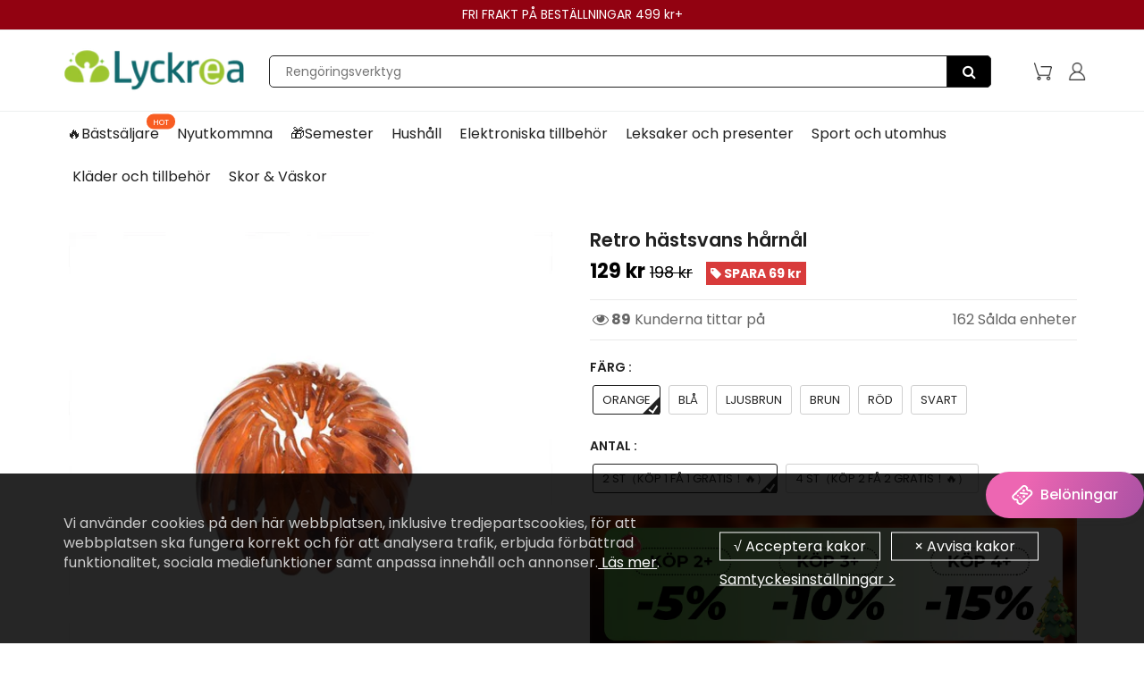

--- FILE ---
content_type: text/html; charset=utf-8
request_url: https://www.lyckrea.se/products/retro-ponytail-hairpin
body_size: 51684
content:
<!doctype html>
<html lang="en" class="noIE">
  <head><script>GSXMLHttpRequest = XMLHttpRequest;</script>
    <meta name="google-site-verification" content="Z3JsYXeXo0DK3GDLWDqmpOET-FY2xW-hWkvw1Mohi9Q" />

    <!-- Basic page needs ================================================== -->
    <meta charset="utf-8">
    <meta name="viewport" content="width=device-width, initial-scale=1, maximum-scale=1">
    <meta name="google-site-verification" content="3fveOIz546nQQeIH-KhfC1ofqaasmFbgFVOUzLSkSFk" />
    <meta name="google-site-verification" content="zeTqH5c9tdXQ_Ur02RW3cSYZLGLBnJ8_wMh6s_t2_rc" />


    
<script src="//www.lyckrea.se/cdn/shop/t/137/assets/gcs.js?v=115525947305220003321767838909" type="text/javascript"></script>

    
    

    



    <!-- Google Tag Manager -->
<script>(function(w,d,s,l,i){w[l]=w[l]||[];w[l].push({'gtm.start':
new Date().getTime(),event:'gtm.js'});var f=d.getElementsByTagName(s)[0],
j=d.createElement(s),dl=l!='dataLayer'?'&l='+l:'';j.async=true;j.src=
'https://www.googletagmanager.com/gtm.js?id='+i+dl;f.parentNode.insertBefore(j,f);
})(window,document,'script','dataLayer','GTM-54VXXRGG');</script>
<!-- End Google Tag Manager -->


    <!-- Title and description ================================================== -->
    <title>
      Retro hästsvans hårnål &ndash; lyckrea
    </title>
    <meta name="google-site-verification" content="f41lvGg2I1gbKlnJO-hksrypgf7jRtWvhV5m8ud6M-8" />

    
    <meta name="description" content="  FUNKTIONER Dessa hårband gör up-do-stilar enkla, bekväma och mindre skadliga för håret. Dessa spolar sträcker sig enkelt och generöst för att hålla upp allt ditt hår i en hästsvans, flätat med lätthet. De gör en mycket snyggare ponny för tunt/fint hår, håller sig på plats och drar inte ut håret. Bekvämt att bära: Med">
    

    <!-- Helpers ================================================== -->
    
  <meta property="og:type" content="product">
  <meta property="og:title" content="Retro hästsvans hårnål">
  
  <meta property="og:image" content="http://www.lyckrea.se/cdn/shop/products/14_65119f73-24a0-4c13-b87d-abb42dfa4c18_800x.jpg?v=1628128268">
  <meta property="og:image:secure_url" content="https://www.lyckrea.se/cdn/shop/products/14_65119f73-24a0-4c13-b87d-abb42dfa4c18_800x.jpg?v=1628128268">
  
  <meta property="og:image" content="http://www.lyckrea.se/cdn/shop/products/13_8b175f69-ac8e-4382-900d-3783dc0ad6c7_800x.jpg?v=1628128268">
  <meta property="og:image:secure_url" content="https://www.lyckrea.se/cdn/shop/products/13_8b175f69-ac8e-4382-900d-3783dc0ad6c7_800x.jpg?v=1628128268">
  
  <meta property="og:image" content="http://www.lyckrea.se/cdn/shop/products/2_e0fd9b7d-5eb2-4d6c-af0b-7b5e464395e2_800x.jpg?v=1628128268">
  <meta property="og:image:secure_url" content="https://www.lyckrea.se/cdn/shop/products/2_e0fd9b7d-5eb2-4d6c-af0b-7b5e464395e2_800x.jpg?v=1628128268">
  
  <meta property="og:price:amount" content="129">
  <meta property="og:price:currency" content="SEK">


  <meta property="og:description" content="  FUNKTIONER Dessa hårband gör up-do-stilar enkla, bekväma och mindre skadliga för håret. Dessa spolar sträcker sig enkelt och generöst för att hålla upp allt ditt hår i en hästsvans, flätat med lätthet. De gör en mycket snyggare ponny för tunt/fint hår, håller sig på plats och drar inte ut håret. Bekvämt att bära: Med">

  <meta property="og:url" content="https://www.lyckrea.se/products/retro-ponytail-hairpin">
  <meta property="og:site_name" content="lyckrea">



<meta name="twitter:card" content="summary">

  <meta name="twitter:title" content="Retro hästsvans hårnål">
  <meta name="twitter:description" content="

 

FUNKTIONER

Dessa hårband gör up-do-stilar enkla, bekväma och mindre skadliga för håret.
Dessa spolar sträcker sig enkelt och generöst för att hålla upp allt ditt hår i en hästsvans, flätat med lätthet.
De gör en mycket snyggare ponny för tunt/fint hår, håller sig på plats och drar inte ut håret.





Bekvämt att bära: Med enastående elasticitet kan hårbanden sträckas 2 till 3 gånger runt håret. Och de kan enkelt tas bort från håret, utan att orsaka trassel eller annat.



Tillfällen: Perfekt för dagliga scener som löpning, dejting, vandring, cykling, jakt, yoga, arbete, studier och mer.

 
SPECIFIKATIONER


Huvudmaterial: Harts

Vikt: 20g

Färg: Orange/Blå/Ljusbrun/Brun/Röd/Svart/Grå

Paketet innehåller: 1 x Retro hästsvans hårnål

 

OBSERVERA
På grund av enheternas olika bildskärmsinställningar kan objektets faktiska färg skilja sig något från färgen som visas på bilderna.



">
  <meta name="twitter:image" content="https://www.lyckrea.se/cdn/shop/products/14_65119f73-24a0-4c13-b87d-abb42dfa4c18_800x.jpg?v=1628128268">
  <meta name="twitter:image:width" content="240">
  <meta name="twitter:image:height" content="240">

    <link rel="canonical" href="https://www.lyckrea.se/products/retro-ponytail-hairpin">
    <meta name="viewport" content="width=device-width,initial-scale=1">
    <meta name="theme-color" content="#212121">

    
    <link rel="shortcut icon" href="//www.lyckrea.se/cdn/shop/t/137/assets/favicon.png?v=147428194306116215041767838909" type="image/png" />
    

    
    
    
     <link rel="stylesheet" type="text/css" href="//cdn.jsdelivr.net/npm/slick-carousel@1.8.1/slick/slick-theme.css"/>
    
     <link href="//www.lyckrea.se/cdn/shop/t/137/assets/slick.css?v=60778196010295258831767838909" rel="stylesheet" type="text/css" media="all" /> 
    
    <link href="//www.lyckrea.se/cdn/shop/t/137/assets/apps.css?v=416112828544129461767838909" rel="stylesheet" type="text/css" media="all" />
    <link href="//www.lyckrea.se/cdn/shop/t/137/assets/style.css?v=126689243849976457751767838909" rel="stylesheet" type="text/css" media="all" />
    <link href="//www.lyckrea.se/cdn/shop/t/137/assets/flexslider.css?v=53394391100282297381767838909" rel="stylesheet" type="text/css" media="all" />
    <link href="//www.lyckrea.se/cdn/shop/t/137/assets/flexslider-product.css?v=31826669901386248591767838909" rel="stylesheet" type="text/css" media="all" />
  

     


    
    

    <!-- Header hook for plugins ================================================== -->
    <script>window.performance && window.performance.mark && window.performance.mark('shopify.content_for_header.start');</script><meta id="shopify-digital-wallet" name="shopify-digital-wallet" content="/52005568704/digital_wallets/dialog">
<meta name="shopify-checkout-api-token" content="364913faf8251e40e80a64ae841382eb">
<meta id="in-context-paypal-metadata" data-shop-id="52005568704" data-venmo-supported="true" data-environment="production" data-locale="en_US" data-paypal-v4="true" data-currency="SEK">
<link rel="alternate" type="application/json+oembed" href="https://www.lyckrea.se/products/retro-ponytail-hairpin.oembed">
<script async="async" src="/checkouts/internal/preloads.js?locale=sv-SE"></script>
<script id="shopify-features" type="application/json">{"accessToken":"364913faf8251e40e80a64ae841382eb","betas":["rich-media-storefront-analytics"],"domain":"www.lyckrea.se","predictiveSearch":true,"shopId":52005568704,"locale":"sv"}</script>
<script>var Shopify = Shopify || {};
Shopify.shop = "lyckrea.myshopify.com";
Shopify.locale = "sv";
Shopify.currency = {"active":"SEK","rate":"1.0"};
Shopify.country = "SE";
Shopify.theme = {"name":"0108-2026情人节","id":149739798720,"schema_name":"ShowTime","schema_version":"5.0.6","theme_store_id":null,"role":"main"};
Shopify.theme.handle = "null";
Shopify.theme.style = {"id":null,"handle":null};
Shopify.cdnHost = "www.lyckrea.se/cdn";
Shopify.routes = Shopify.routes || {};
Shopify.routes.root = "/";</script>
<script type="module">!function(o){(o.Shopify=o.Shopify||{}).modules=!0}(window);</script>
<script>!function(o){function n(){var o=[];function n(){o.push(Array.prototype.slice.apply(arguments))}return n.q=o,n}var t=o.Shopify=o.Shopify||{};t.loadFeatures=n(),t.autoloadFeatures=n()}(window);</script>
<script id="shop-js-analytics" type="application/json">{"pageType":"product"}</script>
<script defer="defer" async type="module" src="//www.lyckrea.se/cdn/shopifycloud/shop-js/modules/v2/client.init-shop-cart-sync_D-iVwhuG.sv.esm.js"></script>
<script defer="defer" async type="module" src="//www.lyckrea.se/cdn/shopifycloud/shop-js/modules/v2/chunk.common_D_3wwUAB.esm.js"></script>
<script type="module">
  await import("//www.lyckrea.se/cdn/shopifycloud/shop-js/modules/v2/client.init-shop-cart-sync_D-iVwhuG.sv.esm.js");
await import("//www.lyckrea.se/cdn/shopifycloud/shop-js/modules/v2/chunk.common_D_3wwUAB.esm.js");

  window.Shopify.SignInWithShop?.initShopCartSync?.({"fedCMEnabled":true,"windoidEnabled":true});

</script>
<script>(function() {
  var isLoaded = false;
  function asyncLoad() {
    if (isLoaded) return;
    isLoaded = true;
    var urls = ["https:\/\/www.pxucdn.com\/apps\/uso.js?shop=lyckrea.myshopify.com","https:\/\/loox.io\/widget\/Vyb9Wu2mhY\/loox.1608173801261.js?shop=lyckrea.myshopify.com","https:\/\/ufe.helixo.co\/scripts\/sdk.min.js?shop=lyckrea.myshopify.com","https:\/\/dkov91l6wait7.cloudfront.net\/almighty.js?shop=lyckrea.myshopify.com","https:\/\/omnisnippet1.com\/platforms\/shopify.js?source=scriptTag\u0026v=2025-05-15T12\u0026shop=lyckrea.myshopify.com","https:\/\/mds.oceanpayment.com\/assets\/shopifylogo\/paypal,visa,visa_electron,mastercard,maestro,jcb,american_express,diners_club,discover,klarna,apple_pay,google_pay.js?shop=lyckrea.myshopify.com"];
    for (var i = 0; i < urls.length; i++) {
      var s = document.createElement('script');
      s.type = 'text/javascript';
      s.async = true;
      s.src = urls[i];
      var x = document.getElementsByTagName('script')[0];
      x.parentNode.insertBefore(s, x);
    }
  };
  if(window.attachEvent) {
    window.attachEvent('onload', asyncLoad);
  } else {
    window.addEventListener('load', asyncLoad, false);
  }
})();</script>
<script id="__st">var __st={"a":52005568704,"offset":-14400,"reqid":"ae974ca8-f931-4909-8ddf-37a225d56c0e-1768718638","pageurl":"www.lyckrea.se\/products\/retro-ponytail-hairpin","u":"f8625c38efcb","p":"product","rtyp":"product","rid":6818499494080};</script>
<script>window.ShopifyPaypalV4VisibilityTracking = true;</script>
<script id="captcha-bootstrap">!function(){'use strict';const t='contact',e='account',n='new_comment',o=[[t,t],['blogs',n],['comments',n],[t,'customer']],c=[[e,'customer_login'],[e,'guest_login'],[e,'recover_customer_password'],[e,'create_customer']],r=t=>t.map((([t,e])=>`form[action*='/${t}']:not([data-nocaptcha='true']) input[name='form_type'][value='${e}']`)).join(','),a=t=>()=>t?[...document.querySelectorAll(t)].map((t=>t.form)):[];function s(){const t=[...o],e=r(t);return a(e)}const i='password',u='form_key',d=['recaptcha-v3-token','g-recaptcha-response','h-captcha-response',i],f=()=>{try{return window.sessionStorage}catch{return}},m='__shopify_v',_=t=>t.elements[u];function p(t,e,n=!1){try{const o=window.sessionStorage,c=JSON.parse(o.getItem(e)),{data:r}=function(t){const{data:e,action:n}=t;return t[m]||n?{data:e,action:n}:{data:t,action:n}}(c);for(const[e,n]of Object.entries(r))t.elements[e]&&(t.elements[e].value=n);n&&o.removeItem(e)}catch(o){console.error('form repopulation failed',{error:o})}}const l='form_type',E='cptcha';function T(t){t.dataset[E]=!0}const w=window,h=w.document,L='Shopify',v='ce_forms',y='captcha';let A=!1;((t,e)=>{const n=(g='f06e6c50-85a8-45c8-87d0-21a2b65856fe',I='https://cdn.shopify.com/shopifycloud/storefront-forms-hcaptcha/ce_storefront_forms_captcha_hcaptcha.v1.5.2.iife.js',D={infoText:'Skyddas av hCaptcha',privacyText:'Integritet',termsText:'Villkor'},(t,e,n)=>{const o=w[L][v],c=o.bindForm;if(c)return c(t,g,e,D).then(n);var r;o.q.push([[t,g,e,D],n]),r=I,A||(h.body.append(Object.assign(h.createElement('script'),{id:'captcha-provider',async:!0,src:r})),A=!0)});var g,I,D;w[L]=w[L]||{},w[L][v]=w[L][v]||{},w[L][v].q=[],w[L][y]=w[L][y]||{},w[L][y].protect=function(t,e){n(t,void 0,e),T(t)},Object.freeze(w[L][y]),function(t,e,n,w,h,L){const[v,y,A,g]=function(t,e,n){const i=e?o:[],u=t?c:[],d=[...i,...u],f=r(d),m=r(i),_=r(d.filter((([t,e])=>n.includes(e))));return[a(f),a(m),a(_),s()]}(w,h,L),I=t=>{const e=t.target;return e instanceof HTMLFormElement?e:e&&e.form},D=t=>v().includes(t);t.addEventListener('submit',(t=>{const e=I(t);if(!e)return;const n=D(e)&&!e.dataset.hcaptchaBound&&!e.dataset.recaptchaBound,o=_(e),c=g().includes(e)&&(!o||!o.value);(n||c)&&t.preventDefault(),c&&!n&&(function(t){try{if(!f())return;!function(t){const e=f();if(!e)return;const n=_(t);if(!n)return;const o=n.value;o&&e.removeItem(o)}(t);const e=Array.from(Array(32),(()=>Math.random().toString(36)[2])).join('');!function(t,e){_(t)||t.append(Object.assign(document.createElement('input'),{type:'hidden',name:u})),t.elements[u].value=e}(t,e),function(t,e){const n=f();if(!n)return;const o=[...t.querySelectorAll(`input[type='${i}']`)].map((({name:t})=>t)),c=[...d,...o],r={};for(const[a,s]of new FormData(t).entries())c.includes(a)||(r[a]=s);n.setItem(e,JSON.stringify({[m]:1,action:t.action,data:r}))}(t,e)}catch(e){console.error('failed to persist form',e)}}(e),e.submit())}));const S=(t,e)=>{t&&!t.dataset[E]&&(n(t,e.some((e=>e===t))),T(t))};for(const o of['focusin','change'])t.addEventListener(o,(t=>{const e=I(t);D(e)&&S(e,y())}));const B=e.get('form_key'),M=e.get(l),P=B&&M;t.addEventListener('DOMContentLoaded',(()=>{const t=y();if(P)for(const e of t)e.elements[l].value===M&&p(e,B);[...new Set([...A(),...v().filter((t=>'true'===t.dataset.shopifyCaptcha))])].forEach((e=>S(e,t)))}))}(h,new URLSearchParams(w.location.search),n,t,e,['guest_login'])})(!0,!0)}();</script>
<script integrity="sha256-4kQ18oKyAcykRKYeNunJcIwy7WH5gtpwJnB7kiuLZ1E=" data-source-attribution="shopify.loadfeatures" defer="defer" src="//www.lyckrea.se/cdn/shopifycloud/storefront/assets/storefront/load_feature-a0a9edcb.js" crossorigin="anonymous"></script>
<script data-source-attribution="shopify.dynamic_checkout.dynamic.init">var Shopify=Shopify||{};Shopify.PaymentButton=Shopify.PaymentButton||{isStorefrontPortableWallets:!0,init:function(){window.Shopify.PaymentButton.init=function(){};var t=document.createElement("script");t.src="https://www.lyckrea.se/cdn/shopifycloud/portable-wallets/latest/portable-wallets.sv.js",t.type="module",document.head.appendChild(t)}};
</script>
<script data-source-attribution="shopify.dynamic_checkout.buyer_consent">
  function portableWalletsHideBuyerConsent(e){var t=document.getElementById("shopify-buyer-consent"),n=document.getElementById("shopify-subscription-policy-button");t&&n&&(t.classList.add("hidden"),t.setAttribute("aria-hidden","true"),n.removeEventListener("click",e))}function portableWalletsShowBuyerConsent(e){var t=document.getElementById("shopify-buyer-consent"),n=document.getElementById("shopify-subscription-policy-button");t&&n&&(t.classList.remove("hidden"),t.removeAttribute("aria-hidden"),n.addEventListener("click",e))}window.Shopify?.PaymentButton&&(window.Shopify.PaymentButton.hideBuyerConsent=portableWalletsHideBuyerConsent,window.Shopify.PaymentButton.showBuyerConsent=portableWalletsShowBuyerConsent);
</script>
<script data-source-attribution="shopify.dynamic_checkout.cart.bootstrap">document.addEventListener("DOMContentLoaded",(function(){function t(){return document.querySelector("shopify-accelerated-checkout-cart, shopify-accelerated-checkout")}if(t())Shopify.PaymentButton.init();else{new MutationObserver((function(e,n){t()&&(Shopify.PaymentButton.init(),n.disconnect())})).observe(document.body,{childList:!0,subtree:!0})}}));
</script>
<link id="shopify-accelerated-checkout-styles" rel="stylesheet" media="screen" href="https://www.lyckrea.se/cdn/shopifycloud/portable-wallets/latest/accelerated-checkout-backwards-compat.css" crossorigin="anonymous">
<style id="shopify-accelerated-checkout-cart">
        #shopify-buyer-consent {
  margin-top: 1em;
  display: inline-block;
  width: 100%;
}

#shopify-buyer-consent.hidden {
  display: none;
}

#shopify-subscription-policy-button {
  background: none;
  border: none;
  padding: 0;
  text-decoration: underline;
  font-size: inherit;
  cursor: pointer;
}

#shopify-subscription-policy-button::before {
  box-shadow: none;
}

      </style>

<script>window.performance && window.performance.mark && window.performance.mark('shopify.content_for_header.end');</script>
    <script src="//www.lyckrea.se/cdn/shop/t/137/assets/saker.js?v=176598517740557200571767838909" type="text/javascript"></script>
    <script src="//www.lyckrea.se/cdn/shop/t/137/assets/lazysizes.min.js?v=56805471290311245611767838909" type="text/javascript"></script>

    <!--[if lt IE 9]>
<script src="//html5shiv.googlecode.com/svn/trunk/html5.js" type="text/javascript"></script>
<![endif]-->

    

    <script src="//www.lyckrea.se/cdn/shop/t/137/assets/jquery.js?v=105778841822381192391767838909" type="text/javascript"></script>

    <!-- Theme Global App JS ================================================== -->
    <script>
      var app = app || {
        data:{
          template:"product",
          money_format: "{{amount_no_decimals}} kr"
        }
      }
    </script>


    <script>
      if(document.location.href.indexOf('?sort_by=best-selling') > -1) { 
        var url = document.location.href;
        document.location.href = url.replace("?sort_by=best-selling","");
      }
      if(document.location.href.indexOf('&sort_by=best-selling') > -1) { 
        var url = document.location.href;
        document.location.href = url.replace("&sort_by=best-selling","");
      }
    </script>

  
	<script>var loox_global_hash = '1768704022776';</script><style>.loox-reviews-default { max-width: 1200px; margin: 0 auto; }.loox-rating .loox-icon { color:#89b865; }
:root { --lxs-rating-icon-color: #89b865; }</style>


    <!-- Google tag (gtag.js) -->
<!-- <script async src="https://www.googletagmanager.com/gtag/js?id=AW-386573351"></script>
<script>
  window.dataLayer = window.dataLayer || [];
  function gtag(){dataLayer.push(arguments);}
  gtag('js', new Date());

  gtag('config', 'AW-386573351');
</script>
     -->
  
  <!-- BeginConsistentCartAddon -->  <script>    Shopify.customer_logged_in = false ;  Shopify.customer_email = "" ;  Shopify.log_uuids = true;    </script>  <!-- EndConsistentCartAddon -->

<script>
 jQuery(function($){
    $('div.rte table td').removeAttr('width');
    $('div.rte table').each(function(i){
      $(this).removeAttr('width').addClass('table').wrapAll('<div class="table-responsive"/>');
    })
  })   
</script><!-- BEGIN app block: shopify://apps/simprosys-google-shopping-feed/blocks/core_settings_block/1f0b859e-9fa6-4007-97e8-4513aff5ff3b --><!-- BEGIN: GSF App Core Tags & Scripts by Simprosys Google Shopping Feed -->









<!-- END: GSF App Core Tags & Scripts by Simprosys Google Shopping Feed -->
<!-- END app block --><!-- BEGIN app block: shopify://apps/vitals/blocks/app-embed/aeb48102-2a5a-4f39-bdbd-d8d49f4e20b8 --><link rel="preconnect" href="https://appsolve.io/" /><link rel="preconnect" href="https://cdn-sf.vitals.app/" /><script data-ver="58" id="vtlsAebData" class="notranslate">window.vtlsLiquidData = window.vtlsLiquidData || {};window.vtlsLiquidData.buildId = 55904;

window.vtlsLiquidData.apiHosts = {
	...window.vtlsLiquidData.apiHosts,
	"1": "https://appsolve.io"
};
	window.vtlsLiquidData.moduleSettings = {"4":{"487":"10","488":"999999","673":false,"975":true,"976":true,"980":"{}"},"10":{"66":"circle","67":"ffffff","68":"pop","69":"left","70":2,"71":"ff0101"},"48":{"469":true,"491":true,"588":true,"595":false,"603":"","605":"","606":"\/*For Mobile View*\/\n@media (max-width: 768px){\n    .Vtl-VolumeDiscountRadio__TierList{\n        margin-bottom: 32px !important;\n        margin-top: 15px !important;\n    }\n\n    .Vtl-VolumeDiscountRadio__Name {\n        font-size: 22px !important;\n    }\n    .Vtl-VolumeDiscountRadio__Name {\n    margin-bottom: -1rem !important;        \n    }\n}\n\n.vitals-discounts p {\n    font-size: 17px !important;\n    line-height: 30px !important;\n}\n\n.Vtl-VolumeDiscountRadio__LabelHeader, .Vtl-VolumeDiscountRadio__LabelContainer, .Vtl-VolumeDiscountRadio__LabelContainer * {\n    font-weight: normal!important;\n}\n\n.Vtl-VolumeDiscountRadio__Name {\n    font-weight: 400 !important;\n    color: #000 !important;\n    font-family: -apple-system, BlinkMacSystemFont, \"Segoe UI\", Roboto, Oxygen, Ubuntu, Cantarell, \"Open Sans\", \"Helvetica Neue\", sans-serif !important;\n}\n\n\n@media (min-width: 769px) {\n    .Vtl-VolumeDiscountRadio__Name {\n    margin-bottom: .8rem !important;\n    }\n    .Vtl-VolumeDiscountRadio__Name {\n        font-size: 23px !important;\n    }\n    \n    .Vtl-VolumeDiscountRadio__TierList {\n        margin-bottom: 2rem !important;\n    }\n}","781":true,"783":1,"876":0,"1076":true,"1105":0}};

window.vtlsLiquidData.shopThemeName = "ShowTime";window.vtlsLiquidData.settingTranslation = {"53":{"640":{"sv":"Du sparar:"},"642":{"sv":"Slutsåld"},"643":{"sv":"Den här artikeln:"},"644":{"sv":"Totalpris :"},"646":{"sv":"Lägg till i varukorgen"},"647":{"sv":"för"},"648":{"sv":"med"},"649":{"sv":"rabatt"},"650":{"sv":"vardera"},"651":{"sv":"Köp"},"652":{"sv":"Delsumma :"},"653":{"sv":"Rabatt"},"654":{"sv":"Gammalt pris :"},"702":{"sv":"Kvantitet"},"731":{"sv":"och"},"741":{"sv":"Kostnadsfritt"},"742":{"sv":"Gratis"},"743":{"sv":"Hämta gåva"},"750":{"sv":"Gåva"},"762":{"sv":"Rabatt"},"773":{"sv":"Din produkt lades i varukorgen."},"786":{"sv":"spara"},"851":{"sv":"Per styck:"},"1007":{"sv":"Byt produkt"},"1028":{"sv":"Andra kunder älskade detta erbjudande"},"1029":{"sv":"Lägg till i beställningen"},"1030":{"sv":"Lades till i beställningen"},"1031":{"sv":"Gå till kassan"},"1035":{"sv":"Se mer"},"1036":{"sv":"Se mindre"},"1083":{"sv":"Gå till kassan"},"1164":{"sv":"Fri frakt"},"1167":{"sv":"Inte tillgänglig"}}};window.vtlsLiquidData.shopSettings={};window.vtlsLiquidData.shopSettings.cartType="page";window.vtlsLiquidData.spat="e29200f67aec2d636858db8e4bcfa51d";window.vtlsLiquidData.shopInfo={id:52005568704,domain:"www.lyckrea.se",shopifyDomain:"lyckrea.myshopify.com",primaryLocaleIsoCode: "sv",defaultCurrency:"SEK",enabledCurrencies:["SEK"],moneyFormat:"{{amount_no_decimals}} kr",moneyWithCurrencyFormat:"{{amount_no_decimals}} SEK",appId:"1",appName:"Vitals",};window.vtlsLiquidData.acceptedScopes = {"1":[26,25,27,28,29,30,31,32,33,34,35,36,37,38,22,2,8,14,20,24,16,18,10,13,21,4,11,1,7,3,19,23,15,17,9,12,47,48,49,51,46,53,50,52]};window.vtlsLiquidData.product = {"id": 6818499494080,"available": true,"title": "Retro hästsvans hårnål","handle": "retro-ponytail-hairpin","vendor": "lyckrea","type": "Tillbehör för damer","tags": ["discount","goodreview","Tillbehör för damer","Tillbehör mothers day"],"description": "1","featured_image":{"src": "//www.lyckrea.se/cdn/shop/products/14_65119f73-24a0-4c13-b87d-abb42dfa4c18.jpg?v=1628128268","aspect_ratio": "1.0"},"collectionIds": [301014483136,301014515904,300195545280,317042852032,297951920320,272036364480,300666650816,338344739008,301012287680,280602247360,283799748800,261814714560,315154137280,238954479808,286673764544,288509853888,305037410496,338958188736,340829601984,319648104640,238955692224,239701459136,299728502976,300932923584,301553221824,343913038016,292405412032,297128919232],"variants": [{"id": 40401238884544,"title": "ORANGE \/ 2 st（Köp 1 få 1 gratis！🔥）","option1": "ORANGE","option2": "2 st（Köp 1 få 1 gratis！🔥）","option3": null,"price": 12900,"compare_at_price": 19800,"available": true,"image":{"src": "//www.lyckrea.se/cdn/shop/products/4_049ae611-10e1-4eac-9cb8-f4d52e025760.jpg?v=1628128268","alt": "Retro hästsvans hårnål","aspect_ratio": 1.0},"featured_media_id":22427679359168,"is_preorderable":0},{"id": 40992100581568,"title": "ORANGE \/ 4 st（Köp 2 få 2 gratis！🔥）","option1": "ORANGE","option2": "4 st（Köp 2 få 2 gratis！🔥）","option3": null,"price": 19900,"compare_at_price": 39800,"available": true,"image":{"src": "//www.lyckrea.se/cdn/shop/products/4_049ae611-10e1-4eac-9cb8-f4d52e025760.jpg?v=1628128268","alt": "Retro hästsvans hårnål","aspect_ratio": 1.0},"featured_media_id":22427679359168,"is_preorderable":0},{"id": 40992133185728,"title": "BLÅ \/ 2 st（Köp 1 få 1 gratis！🔥）","option1": "BLÅ","option2": "2 st（Köp 1 få 1 gratis！🔥）","option3": null,"price": 12900,"compare_at_price": 19800,"available": true,"image":{"src": "//www.lyckrea.se/cdn/shop/products/9_12d3d56d-2c0a-482c-9c38-92b4363ee270.jpg?v=1628128268","alt": "Retro hästsvans hårnål","aspect_ratio": 1.0},"featured_media_id":22427679523008,"is_preorderable":0},{"id": 40401238917312,"title": "BLÅ \/ 4 st（Köp 2 få 2 gratis！🔥）","option1": "BLÅ","option2": "4 st（Köp 2 få 2 gratis！🔥）","option3": null,"price": 19900,"compare_at_price": 39800,"available": true,"image":{"src": "//www.lyckrea.se/cdn/shop/products/9_12d3d56d-2c0a-482c-9c38-92b4363ee270.jpg?v=1628128268","alt": "Retro hästsvans hårnål","aspect_ratio": 1.0},"featured_media_id":22427679523008,"is_preorderable":0},{"id": 40401238950080,"title": "LJUSBRUN \/ 2 st（Köp 1 få 1 gratis！🔥）","option1": "LJUSBRUN","option2": "2 st（Köp 1 få 1 gratis！🔥）","option3": null,"price": 12900,"compare_at_price": 19800,"available": true,"image":{"src": "//www.lyckrea.se/cdn/shop/products/5_abf8ff47-dbe9-452f-bc18-06fe5fa1e91e.jpg?v=1628128268","alt": "Retro hästsvans hårnål","aspect_ratio": 1.0},"featured_media_id":22427679391936,"is_preorderable":0},{"id": 40992137969856,"title": "LJUSBRUN \/ 4 st（Köp 2 få 2 gratis！🔥）","option1": "LJUSBRUN","option2": "4 st（Köp 2 få 2 gratis！🔥）","option3": null,"price": 19900,"compare_at_price": 39800,"available": true,"image":{"src": "//www.lyckrea.se/cdn/shop/products/5_abf8ff47-dbe9-452f-bc18-06fe5fa1e91e.jpg?v=1628128268","alt": "Retro hästsvans hårnål","aspect_ratio": 1.0},"featured_media_id":22427679391936,"is_preorderable":0},{"id": 40401238982848,"title": "BRUN \/ 2 st（Köp 1 få 1 gratis！🔥）","option1": "BRUN","option2": "2 st（Köp 1 få 1 gratis！🔥）","option3": null,"price": 12900,"compare_at_price": 19800,"available": true,"image":{"src": "//www.lyckrea.se/cdn/shop/products/10_a8bb4db3-5422-42bd-9a7a-d5f016083270.jpg?v=1628128268","alt": "Retro hästsvans hårnål","aspect_ratio": 1.0},"featured_media_id":22427679555776,"is_preorderable":0},{"id": 40992140296384,"title": "BRUN \/ 4 st（Köp 2 få 2 gratis！🔥）","option1": "BRUN","option2": "4 st（Köp 2 få 2 gratis！🔥）","option3": null,"price": 19900,"compare_at_price": 39800,"available": true,"image":{"src": "//www.lyckrea.se/cdn/shop/products/10_a8bb4db3-5422-42bd-9a7a-d5f016083270.jpg?v=1628128268","alt": "Retro hästsvans hårnål","aspect_ratio": 1.0},"featured_media_id":22427679555776,"is_preorderable":0},{"id": 40401239015616,"title": "RÖD \/ 2 st（Köp 1 få 1 gratis！🔥）","option1": "RÖD","option2": "2 st（Köp 1 få 1 gratis！🔥）","option3": null,"price": 12900,"compare_at_price": 19800,"available": true,"image":{"src": "//www.lyckrea.se/cdn/shop/products/8_ce962412-0e19-4528-9384-0cf95f8e9076.jpg?v=1628128268","alt": "Retro hästsvans hårnål","aspect_ratio": 1.0},"featured_media_id":22427679490240,"is_preorderable":0},{"id": 40992143442112,"title": "RÖD \/ 4 st（Köp 2 få 2 gratis！🔥）","option1": "RÖD","option2": "4 st（Köp 2 få 2 gratis！🔥）","option3": null,"price": 19900,"compare_at_price": 39800,"available": true,"image":{"src": "//www.lyckrea.se/cdn/shop/products/8_ce962412-0e19-4528-9384-0cf95f8e9076.jpg?v=1628128268","alt": "Retro hästsvans hårnål","aspect_ratio": 1.0},"featured_media_id":22427679490240,"is_preorderable":0},{"id": 40401239048384,"title": "SVART \/ 2 st（Köp 1 få 1 gratis！🔥）","option1": "SVART","option2": "2 st（Köp 1 få 1 gratis！🔥）","option3": null,"price": 12900,"compare_at_price": 19800,"available": true,"image":{"src": "//www.lyckrea.se/cdn/shop/products/7_25e4e6d2-7bc7-45b4-902b-410030fe2263.jpg?v=1628128268","alt": "Retro hästsvans hårnål","aspect_ratio": 1.0},"featured_media_id":22427679457472,"is_preorderable":0},{"id": 40992146489536,"title": "SVART \/ 4 st（Köp 2 få 2 gratis！🔥）","option1": "SVART","option2": "4 st（Köp 2 få 2 gratis！🔥）","option3": null,"price": 19900,"compare_at_price": 39800,"available": true,"image":{"src": "//www.lyckrea.se/cdn/shop/products/7_25e4e6d2-7bc7-45b4-902b-410030fe2263.jpg?v=1628128268","alt": "Retro hästsvans hårnål","aspect_ratio": 1.0},"featured_media_id":22427679457472,"is_preorderable":0}],"options": [{"name": "Färg"},{"name": "Antal"}],"metafields": {"reviews": {}}};window.vtlsLiquidData.cacheKeys = [1724291786,1729163409,1715071367,1744880016,1739460422,0,0,1724291786 ];</script><script id="vtlsAebDynamicFunctions" class="notranslate">window.vtlsLiquidData = window.vtlsLiquidData || {};window.vtlsLiquidData.dynamicFunctions = ({$,vitalsGet,vitalsSet,VITALS_GET_$_DESCRIPTION,VITALS_GET_$_END_SECTION,VITALS_GET_$_ATC_FORM,VITALS_GET_$_ATC_BUTTON,submit_button,form_add_to_cart,cartItemVariantId,VITALS_EVENT_CART_UPDATED,VITALS_EVENT_DISCOUNTS_LOADED,VITALS_EVENT_RENDER_CAROUSEL_STARS,VITALS_EVENT_RENDER_COLLECTION_STARS,VITALS_EVENT_SMART_BAR_RENDERED,VITALS_EVENT_SMART_BAR_CLOSED,VITALS_EVENT_TABS_RENDERED,VITALS_EVENT_VARIANT_CHANGED,VITALS_EVENT_ATC_BUTTON_FOUND,VITALS_IS_MOBILE,VITALS_PAGE_TYPE,VITALS_APPEND_CSS,VITALS_HOOK__CAN_EXECUTE_CHECKOUT,VITALS_HOOK__GET_CUSTOM_CHECKOUT_URL_PARAMETERS,VITALS_HOOK__GET_CUSTOM_VARIANT_SELECTOR,VITALS_HOOK__GET_IMAGES_DEFAULT_SIZE,VITALS_HOOK__ON_CLICK_CHECKOUT_BUTTON,VITALS_HOOK__DONT_ACCELERATE_CHECKOUT,VITALS_HOOK__ON_ATC_STAY_ON_THE_SAME_PAGE,VITALS_HOOK__CAN_EXECUTE_ATC,VITALS_FLAG__IGNORE_VARIANT_ID_FROM_URL,VITALS_FLAG__UPDATE_ATC_BUTTON_REFERENCE,VITALS_FLAG__UPDATE_CART_ON_CHECKOUT,VITALS_FLAG__USE_CAPTURE_FOR_ATC_BUTTON,VITALS_FLAG__USE_FIRST_ATC_SPAN_FOR_PRE_ORDER,VITALS_FLAG__USE_HTML_FOR_STICKY_ATC_BUTTON,VITALS_FLAG__STOP_EXECUTION,VITALS_FLAG__USE_CUSTOM_COLLECTION_FILTER_DROPDOWN,VITALS_FLAG__PRE_ORDER_START_WITH_OBSERVER,VITALS_FLAG__PRE_ORDER_OBSERVER_DELAY,VITALS_FLAG__ON_CHECKOUT_CLICK_USE_CAPTURE_EVENT,handle,}) => {return {"147": {"location":"description","locator":"after"},"687": (html) => {
							$('.paypal-icon').before(html);

						},};};</script><script id="vtlsAebDocumentInjectors" class="notranslate">window.vtlsLiquidData = window.vtlsLiquidData || {};window.vtlsLiquidData.documentInjectors = ({$,vitalsGet,vitalsSet,VITALS_IS_MOBILE,VITALS_APPEND_CSS}) => {const documentInjectors = {};documentInjectors["1"]={};documentInjectors["1"]["d"]=[];documentInjectors["1"]["d"]["0"]={};documentInjectors["1"]["d"]["0"]["a"]=null;documentInjectors["1"]["d"]["0"]["s"]="div[itemprop=\"description\"]";documentInjectors["1"]["d"]["1"]={};documentInjectors["1"]["d"]["1"]["a"]=null;documentInjectors["1"]["d"]["1"]["s"]="div[itemprop=\"offers\"]";documentInjectors["1"]["d"]["2"]={};documentInjectors["1"]["d"]["2"]["a"]=null;documentInjectors["1"]["d"]["2"]["s"]="ul.nav-tabs";documentInjectors["2"]={};documentInjectors["2"]["d"]=[];documentInjectors["2"]["d"]["0"]={};documentInjectors["2"]["d"]["0"]["a"]={"l":"after"};documentInjectors["2"]["d"]["0"]["s"]="#content \u003e .container \u003e .pro_main_c";documentInjectors["2"]["d"]["1"]={};documentInjectors["2"]["d"]["1"]["a"]={"l":"after"};documentInjectors["2"]["d"]["1"]["s"]="div[itemtype=\"http:\/\/schema.org\/Product\"]";documentInjectors["3"]={};documentInjectors["3"]["d"]=[];documentInjectors["3"]["d"]["0"]={};documentInjectors["3"]["d"]["0"]["a"]={"last":false};documentInjectors["3"]["d"]["0"]["s"]=".cart_total .total_row";documentInjectors["3"]["d"]["0"]["js"]=function(left_subtotal, right_subtotal, cart_html) { var vitalsDiscountsDiv = ".vitals-discounts";
if ($(vitalsDiscountsDiv).length === 0) {
$('.cart_total .total_row').first().html(cart_html);
}

};documentInjectors["3"]["d"]["1"]={};documentInjectors["3"]["d"]["1"]["a"]={"last":true};documentInjectors["3"]["d"]["1"]["s"]=".total-price";documentInjectors["3"]["d"]["1"]["js"]=function(left_subtotal, right_subtotal, cart_html) { var vitalsDiscountsDiv = ".vitals-discounts";
if ($(vitalsDiscountsDiv).length === 0) {
$('.total-price').last().html(cart_html);
}

};documentInjectors["10"]={};documentInjectors["10"]["d"]=[];documentInjectors["10"]["d"]["0"]={};documentInjectors["10"]["d"]["0"]["a"]=[];documentInjectors["10"]["d"]["0"]["s"]="div.qty.product-page-qty";documentInjectors["6"]={};documentInjectors["6"]["d"]=[];documentInjectors["6"]["d"]["0"]={};documentInjectors["6"]["d"]["0"]["a"]=[];documentInjectors["6"]["d"]["0"]["s"]=".collection-grid";documentInjectors["11"]={};documentInjectors["11"]["d"]=[];documentInjectors["11"]["d"]["0"]={};documentInjectors["11"]["d"]["0"]["a"]={"ctx":"outside"};documentInjectors["11"]["d"]["0"]["s"]=".btn_c#addToCart";documentInjectors["11"]["d"]["1"]={};documentInjectors["11"]["d"]["1"]["a"]={"ctx":"inside","last":false};documentInjectors["11"]["d"]["1"]["s"]="[type=\"submit\"]:not(.swym-button)";documentInjectors["11"]["d"]["2"]={};documentInjectors["11"]["d"]["2"]["a"]={"ctx":"inside","last":false};documentInjectors["11"]["d"]["2"]["s"]="[name=\"add\"]:not(.swym-button)";documentInjectors["12"]={};documentInjectors["12"]["d"]=[];documentInjectors["12"]["d"]["0"]={};documentInjectors["12"]["d"]["0"]["a"]=[];documentInjectors["12"]["d"]["0"]["s"]="form[action*=\"\/cart\/add\"]:visible:not([id*=\"product-form-installment\"]):not([id*=\"product-installment-form\"]):not(.vtls-exclude-atc-injector *)";return documentInjectors;};</script><script id="vtlsAebBundle" src="https://cdn-sf.vitals.app/assets/js/bundle-2accf5e7445544a4aa2f848959882696.js" async></script>

<!-- END app block --><!-- BEGIN app block: shopify://apps/ufe-cross-sell-upsell-bundle/blocks/app-embed/588d2ac5-62f3-4ccd-8638-da98ec61fa90 -->



<script>
  window.isUfeInstalled = true;
  
  window.ufeStore = {
    collections: [301014483136,301014515904,300195545280,317042852032,297951920320,272036364480,300666650816,338344739008,301012287680,280602247360,283799748800,261814714560,315154137280,238954479808,286673764544,288509853888,305037410496,338958188736,340829601984,319648104640,238955692224,239701459136,299728502976,300932923584,301553221824,343913038016,292405412032,297128919232],
    tags: 'discount,goodreview,Tillbehör för damer,Tillbehör mothers day'.split(','),
    selectedVariantId: 40401238884544,
    moneyFormat: "{{amount_no_decimals}} kr",
    moneyFormatWithCurrency: "{{amount_no_decimals}} SEK",
    currency: "SEK",
    customerId: null,
    productAvailable: true,
    productMapping: [],
    meta: {
        pageType: 'product' ,
        productId: 6818499494080 ,
        selectedVariantId: 40401238884544,
        collectionId: null
    }
  }
  


  
    window.ufeStore.cartTotal = 0;
    window.ufeStore.cart = {"note":null,"attributes":{},"original_total_price":0,"total_price":0,"total_discount":0,"total_weight":0.0,"item_count":0,"items":[],"requires_shipping":false,"currency":"SEK","items_subtotal_price":0,"cart_level_discount_applications":[],"checkout_charge_amount":0},
    
  

   window.ufeStore.localization = {};
  
  

  window.ufeStore.localization.availableCountries = ["SE"];
  window.ufeStore.localization.availableLanguages = ["sv"];

  console.log("%c UFE: Funnel Engines ⚡️ Full Throttle 🦾😎!", 'font-weight: bold; letter-spacing: 2px; font-family: system-ui, -apple-system, BlinkMacSystemFont, "Segoe UI", "Roboto", "Oxygen", "Ubuntu", Arial, sans-serif;font-size: 20px;color: rgb(25, 124, 255); text-shadow: 1px 1px 0 rgb(62, 246, 255)');
  console.log(`%c \n Funnels on lyckrea is powered by Upsell Funnel Engine. \n  \n   → Positive ROI Guaranteed \n   → #1 Upsell Funnel App\n   → Increased AOV & LTV\n   → All-In-One Upsell & Cross Sell\n  \n Know more: https://helixo.co/ufe \n\n  \n  `,'font-size: 12px;font-family: monospace;padding: 1px 2px;line-height: 1');
   
</script>


<script async src="https://ufe.helixo.co/scripts/app-core.min.js?shop=lyckrea.myshopify.com"></script><!-- END app block --><!-- BEGIN app block: shopify://apps/attentive/blocks/attn-tag/8df62c72-8fe4-407e-a5b3-72132be30a0d --><script type="text/javascript" src="https://cdn.attn.tv/lyckrea/dtag.js?source=app-embed" defer="defer"></script>


<!-- END app block --><link href="https://monorail-edge.shopifysvc.com" rel="dns-prefetch">
<script>(function(){if ("sendBeacon" in navigator && "performance" in window) {try {var session_token_from_headers = performance.getEntriesByType('navigation')[0].serverTiming.find(x => x.name == '_s').description;} catch {var session_token_from_headers = undefined;}var session_cookie_matches = document.cookie.match(/_shopify_s=([^;]*)/);var session_token_from_cookie = session_cookie_matches && session_cookie_matches.length === 2 ? session_cookie_matches[1] : "";var session_token = session_token_from_headers || session_token_from_cookie || "";function handle_abandonment_event(e) {var entries = performance.getEntries().filter(function(entry) {return /monorail-edge.shopifysvc.com/.test(entry.name);});if (!window.abandonment_tracked && entries.length === 0) {window.abandonment_tracked = true;var currentMs = Date.now();var navigation_start = performance.timing.navigationStart;var payload = {shop_id: 52005568704,url: window.location.href,navigation_start,duration: currentMs - navigation_start,session_token,page_type: "product"};window.navigator.sendBeacon("https://monorail-edge.shopifysvc.com/v1/produce", JSON.stringify({schema_id: "online_store_buyer_site_abandonment/1.1",payload: payload,metadata: {event_created_at_ms: currentMs,event_sent_at_ms: currentMs}}));}}window.addEventListener('pagehide', handle_abandonment_event);}}());</script>
<script id="web-pixels-manager-setup">(function e(e,d,r,n,o){if(void 0===o&&(o={}),!Boolean(null===(a=null===(i=window.Shopify)||void 0===i?void 0:i.analytics)||void 0===a?void 0:a.replayQueue)){var i,a;window.Shopify=window.Shopify||{};var t=window.Shopify;t.analytics=t.analytics||{};var s=t.analytics;s.replayQueue=[],s.publish=function(e,d,r){return s.replayQueue.push([e,d,r]),!0};try{self.performance.mark("wpm:start")}catch(e){}var l=function(){var e={modern:/Edge?\/(1{2}[4-9]|1[2-9]\d|[2-9]\d{2}|\d{4,})\.\d+(\.\d+|)|Firefox\/(1{2}[4-9]|1[2-9]\d|[2-9]\d{2}|\d{4,})\.\d+(\.\d+|)|Chrom(ium|e)\/(9{2}|\d{3,})\.\d+(\.\d+|)|(Maci|X1{2}).+ Version\/(15\.\d+|(1[6-9]|[2-9]\d|\d{3,})\.\d+)([,.]\d+|)( \(\w+\)|)( Mobile\/\w+|) Safari\/|Chrome.+OPR\/(9{2}|\d{3,})\.\d+\.\d+|(CPU[ +]OS|iPhone[ +]OS|CPU[ +]iPhone|CPU IPhone OS|CPU iPad OS)[ +]+(15[._]\d+|(1[6-9]|[2-9]\d|\d{3,})[._]\d+)([._]\d+|)|Android:?[ /-](13[3-9]|1[4-9]\d|[2-9]\d{2}|\d{4,})(\.\d+|)(\.\d+|)|Android.+Firefox\/(13[5-9]|1[4-9]\d|[2-9]\d{2}|\d{4,})\.\d+(\.\d+|)|Android.+Chrom(ium|e)\/(13[3-9]|1[4-9]\d|[2-9]\d{2}|\d{4,})\.\d+(\.\d+|)|SamsungBrowser\/([2-9]\d|\d{3,})\.\d+/,legacy:/Edge?\/(1[6-9]|[2-9]\d|\d{3,})\.\d+(\.\d+|)|Firefox\/(5[4-9]|[6-9]\d|\d{3,})\.\d+(\.\d+|)|Chrom(ium|e)\/(5[1-9]|[6-9]\d|\d{3,})\.\d+(\.\d+|)([\d.]+$|.*Safari\/(?![\d.]+ Edge\/[\d.]+$))|(Maci|X1{2}).+ Version\/(10\.\d+|(1[1-9]|[2-9]\d|\d{3,})\.\d+)([,.]\d+|)( \(\w+\)|)( Mobile\/\w+|) Safari\/|Chrome.+OPR\/(3[89]|[4-9]\d|\d{3,})\.\d+\.\d+|(CPU[ +]OS|iPhone[ +]OS|CPU[ +]iPhone|CPU IPhone OS|CPU iPad OS)[ +]+(10[._]\d+|(1[1-9]|[2-9]\d|\d{3,})[._]\d+)([._]\d+|)|Android:?[ /-](13[3-9]|1[4-9]\d|[2-9]\d{2}|\d{4,})(\.\d+|)(\.\d+|)|Mobile Safari.+OPR\/([89]\d|\d{3,})\.\d+\.\d+|Android.+Firefox\/(13[5-9]|1[4-9]\d|[2-9]\d{2}|\d{4,})\.\d+(\.\d+|)|Android.+Chrom(ium|e)\/(13[3-9]|1[4-9]\d|[2-9]\d{2}|\d{4,})\.\d+(\.\d+|)|Android.+(UC? ?Browser|UCWEB|U3)[ /]?(15\.([5-9]|\d{2,})|(1[6-9]|[2-9]\d|\d{3,})\.\d+)\.\d+|SamsungBrowser\/(5\.\d+|([6-9]|\d{2,})\.\d+)|Android.+MQ{2}Browser\/(14(\.(9|\d{2,})|)|(1[5-9]|[2-9]\d|\d{3,})(\.\d+|))(\.\d+|)|K[Aa][Ii]OS\/(3\.\d+|([4-9]|\d{2,})\.\d+)(\.\d+|)/},d=e.modern,r=e.legacy,n=navigator.userAgent;return n.match(d)?"modern":n.match(r)?"legacy":"unknown"}(),u="modern"===l?"modern":"legacy",c=(null!=n?n:{modern:"",legacy:""})[u],f=function(e){return[e.baseUrl,"/wpm","/b",e.hashVersion,"modern"===e.buildTarget?"m":"l",".js"].join("")}({baseUrl:d,hashVersion:r,buildTarget:u}),m=function(e){var d=e.version,r=e.bundleTarget,n=e.surface,o=e.pageUrl,i=e.monorailEndpoint;return{emit:function(e){var a=e.status,t=e.errorMsg,s=(new Date).getTime(),l=JSON.stringify({metadata:{event_sent_at_ms:s},events:[{schema_id:"web_pixels_manager_load/3.1",payload:{version:d,bundle_target:r,page_url:o,status:a,surface:n,error_msg:t},metadata:{event_created_at_ms:s}}]});if(!i)return console&&console.warn&&console.warn("[Web Pixels Manager] No Monorail endpoint provided, skipping logging."),!1;try{return self.navigator.sendBeacon.bind(self.navigator)(i,l)}catch(e){}var u=new XMLHttpRequest;try{return u.open("POST",i,!0),u.setRequestHeader("Content-Type","text/plain"),u.send(l),!0}catch(e){return console&&console.warn&&console.warn("[Web Pixels Manager] Got an unhandled error while logging to Monorail."),!1}}}}({version:r,bundleTarget:l,surface:e.surface,pageUrl:self.location.href,monorailEndpoint:e.monorailEndpoint});try{o.browserTarget=l,function(e){var d=e.src,r=e.async,n=void 0===r||r,o=e.onload,i=e.onerror,a=e.sri,t=e.scriptDataAttributes,s=void 0===t?{}:t,l=document.createElement("script"),u=document.querySelector("head"),c=document.querySelector("body");if(l.async=n,l.src=d,a&&(l.integrity=a,l.crossOrigin="anonymous"),s)for(var f in s)if(Object.prototype.hasOwnProperty.call(s,f))try{l.dataset[f]=s[f]}catch(e){}if(o&&l.addEventListener("load",o),i&&l.addEventListener("error",i),u)u.appendChild(l);else{if(!c)throw new Error("Did not find a head or body element to append the script");c.appendChild(l)}}({src:f,async:!0,onload:function(){if(!function(){var e,d;return Boolean(null===(d=null===(e=window.Shopify)||void 0===e?void 0:e.analytics)||void 0===d?void 0:d.initialized)}()){var d=window.webPixelsManager.init(e)||void 0;if(d){var r=window.Shopify.analytics;r.replayQueue.forEach((function(e){var r=e[0],n=e[1],o=e[2];d.publishCustomEvent(r,n,o)})),r.replayQueue=[],r.publish=d.publishCustomEvent,r.visitor=d.visitor,r.initialized=!0}}},onerror:function(){return m.emit({status:"failed",errorMsg:"".concat(f," has failed to load")})},sri:function(e){var d=/^sha384-[A-Za-z0-9+/=]+$/;return"string"==typeof e&&d.test(e)}(c)?c:"",scriptDataAttributes:o}),m.emit({status:"loading"})}catch(e){m.emit({status:"failed",errorMsg:(null==e?void 0:e.message)||"Unknown error"})}}})({shopId: 52005568704,storefrontBaseUrl: "https://www.lyckrea.se",extensionsBaseUrl: "https://extensions.shopifycdn.com/cdn/shopifycloud/web-pixels-manager",monorailEndpoint: "https://monorail-edge.shopifysvc.com/unstable/produce_batch",surface: "storefront-renderer",enabledBetaFlags: ["2dca8a86"],webPixelsConfigList: [{"id":"798359744","configuration":"{\"shop\":\"lyckrea.myshopify.com\"}","eventPayloadVersion":"v1","runtimeContext":"STRICT","scriptVersion":"94b80d6b5f8a2309cad897219cb9737f","type":"APP","apiClientId":3090431,"privacyPurposes":["ANALYTICS","MARKETING","SALE_OF_DATA"],"dataSharingAdjustments":{"protectedCustomerApprovalScopes":["read_customer_address","read_customer_email","read_customer_name","read_customer_personal_data","read_customer_phone"]}},{"id":"410747072","configuration":"{\"pixelCode\":\"C80DRCNN516C05JKTFSG\"}","eventPayloadVersion":"v1","runtimeContext":"STRICT","scriptVersion":"22e92c2ad45662f435e4801458fb78cc","type":"APP","apiClientId":4383523,"privacyPurposes":["ANALYTICS","MARKETING","SALE_OF_DATA"],"dataSharingAdjustments":{"protectedCustomerApprovalScopes":["read_customer_address","read_customer_email","read_customer_name","read_customer_personal_data","read_customer_phone"]}},{"id":"404160704","configuration":"{\"pixel_id\":\"477414296765136\",\"pixel_type\":\"facebook_pixel\",\"metaapp_system_user_token\":\"-\"}","eventPayloadVersion":"v1","runtimeContext":"OPEN","scriptVersion":"ca16bc87fe92b6042fbaa3acc2fbdaa6","type":"APP","apiClientId":2329312,"privacyPurposes":["ANALYTICS","MARKETING","SALE_OF_DATA"],"dataSharingAdjustments":{"protectedCustomerApprovalScopes":["read_customer_address","read_customer_email","read_customer_name","read_customer_personal_data","read_customer_phone"]}},{"id":"279216320","configuration":"{\"env\":\"prod\"}","eventPayloadVersion":"v1","runtimeContext":"LAX","scriptVersion":"3dbd78f0aeeb2c473821a9db9e2dd54a","type":"APP","apiClientId":3977633,"privacyPurposes":["ANALYTICS","MARKETING"],"dataSharingAdjustments":{"protectedCustomerApprovalScopes":["read_customer_address","read_customer_email","read_customer_name","read_customer_personal_data","read_customer_phone"]}},{"id":"110657728","configuration":"{\"apiURL\":\"https:\/\/api.omnisend.com\",\"appURL\":\"https:\/\/app.omnisend.com\",\"brandID\":\"60a1d7fa99f0b727eb377648\",\"trackingURL\":\"https:\/\/wt.omnisendlink.com\"}","eventPayloadVersion":"v1","runtimeContext":"STRICT","scriptVersion":"aa9feb15e63a302383aa48b053211bbb","type":"APP","apiClientId":186001,"privacyPurposes":["ANALYTICS","MARKETING","SALE_OF_DATA"],"dataSharingAdjustments":{"protectedCustomerApprovalScopes":["read_customer_address","read_customer_email","read_customer_name","read_customer_personal_data","read_customer_phone"]}},{"id":"47546560","eventPayloadVersion":"1","runtimeContext":"LAX","scriptVersion":"4","type":"CUSTOM","privacyPurposes":["SALE_OF_DATA"],"name":"Google Ads \u0026 GA4 \u0026  GCS"},{"id":"112099520","eventPayloadVersion":"1","runtimeContext":"LAX","scriptVersion":"2","type":"CUSTOM","privacyPurposes":["SALE_OF_DATA"],"name":"Signal Gateway Pixel"},{"id":"shopify-app-pixel","configuration":"{}","eventPayloadVersion":"v1","runtimeContext":"STRICT","scriptVersion":"0450","apiClientId":"shopify-pixel","type":"APP","privacyPurposes":["ANALYTICS","MARKETING"]},{"id":"shopify-custom-pixel","eventPayloadVersion":"v1","runtimeContext":"LAX","scriptVersion":"0450","apiClientId":"shopify-pixel","type":"CUSTOM","privacyPurposes":["ANALYTICS","MARKETING"]}],isMerchantRequest: false,initData: {"shop":{"name":"lyckrea","paymentSettings":{"currencyCode":"SEK"},"myshopifyDomain":"lyckrea.myshopify.com","countryCode":"US","storefrontUrl":"https:\/\/www.lyckrea.se"},"customer":null,"cart":null,"checkout":null,"productVariants":[{"price":{"amount":129.0,"currencyCode":"SEK"},"product":{"title":"Retro hästsvans hårnål","vendor":"lyckrea","id":"6818499494080","untranslatedTitle":"Retro hästsvans hårnål","url":"\/products\/retro-ponytail-hairpin","type":"Tillbehör för damer"},"id":"40401238884544","image":{"src":"\/\/www.lyckrea.se\/cdn\/shop\/products\/4_049ae611-10e1-4eac-9cb8-f4d52e025760.jpg?v=1628128268"},"sku":"CP15410-Z02215","title":"ORANGE \/ 2 st（Köp 1 få 1 gratis！🔥）","untranslatedTitle":"ORANGE \/ 2 st（Köp 1 få 1 gratis！🔥）"},{"price":{"amount":199.0,"currencyCode":"SEK"},"product":{"title":"Retro hästsvans hårnål","vendor":"lyckrea","id":"6818499494080","untranslatedTitle":"Retro hästsvans hårnål","url":"\/products\/retro-ponytail-hairpin","type":"Tillbehör för damer"},"id":"40992100581568","image":{"src":"\/\/www.lyckrea.se\/cdn\/shop\/products\/4_049ae611-10e1-4eac-9cb8-f4d52e025760.jpg?v=1628128268"},"sku":"CP15410-Z02216","title":"ORANGE \/ 4 st（Köp 2 få 2 gratis！🔥）","untranslatedTitle":"ORANGE \/ 4 st（Köp 2 få 2 gratis！🔥）"},{"price":{"amount":129.0,"currencyCode":"SEK"},"product":{"title":"Retro hästsvans hårnål","vendor":"lyckrea","id":"6818499494080","untranslatedTitle":"Retro hästsvans hårnål","url":"\/products\/retro-ponytail-hairpin","type":"Tillbehör för damer"},"id":"40992133185728","image":{"src":"\/\/www.lyckrea.se\/cdn\/shop\/products\/9_12d3d56d-2c0a-482c-9c38-92b4363ee270.jpg?v=1628128268"},"sku":"CP15410-Z02205","title":"BLÅ \/ 2 st（Köp 1 få 1 gratis！🔥）","untranslatedTitle":"BLÅ \/ 2 st（Köp 1 få 1 gratis！🔥）"},{"price":{"amount":199.0,"currencyCode":"SEK"},"product":{"title":"Retro hästsvans hårnål","vendor":"lyckrea","id":"6818499494080","untranslatedTitle":"Retro hästsvans hårnål","url":"\/products\/retro-ponytail-hairpin","type":"Tillbehör för damer"},"id":"40401238917312","image":{"src":"\/\/www.lyckrea.se\/cdn\/shop\/products\/9_12d3d56d-2c0a-482c-9c38-92b4363ee270.jpg?v=1628128268"},"sku":"CP15410-Z02206","title":"BLÅ \/ 4 st（Köp 2 få 2 gratis！🔥）","untranslatedTitle":"BLÅ \/ 4 st（Köp 2 få 2 gratis！🔥）"},{"price":{"amount":129.0,"currencyCode":"SEK"},"product":{"title":"Retro hästsvans hårnål","vendor":"lyckrea","id":"6818499494080","untranslatedTitle":"Retro hästsvans hårnål","url":"\/products\/retro-ponytail-hairpin","type":"Tillbehör för damer"},"id":"40401238950080","image":{"src":"\/\/www.lyckrea.se\/cdn\/shop\/products\/5_abf8ff47-dbe9-452f-bc18-06fe5fa1e91e.jpg?v=1628128268"},"sku":"CP15410-Z02207","title":"LJUSBRUN \/ 2 st（Köp 1 få 1 gratis！🔥）","untranslatedTitle":"LJUSBRUN \/ 2 st（Köp 1 få 1 gratis！🔥）"},{"price":{"amount":199.0,"currencyCode":"SEK"},"product":{"title":"Retro hästsvans hårnål","vendor":"lyckrea","id":"6818499494080","untranslatedTitle":"Retro hästsvans hårnål","url":"\/products\/retro-ponytail-hairpin","type":"Tillbehör för damer"},"id":"40992137969856","image":{"src":"\/\/www.lyckrea.se\/cdn\/shop\/products\/5_abf8ff47-dbe9-452f-bc18-06fe5fa1e91e.jpg?v=1628128268"},"sku":"CP15410-Z02208","title":"LJUSBRUN \/ 4 st（Köp 2 få 2 gratis！🔥）","untranslatedTitle":"LJUSBRUN \/ 4 st（Köp 2 få 2 gratis！🔥）"},{"price":{"amount":129.0,"currencyCode":"SEK"},"product":{"title":"Retro hästsvans hårnål","vendor":"lyckrea","id":"6818499494080","untranslatedTitle":"Retro hästsvans hårnål","url":"\/products\/retro-ponytail-hairpin","type":"Tillbehör för damer"},"id":"40401238982848","image":{"src":"\/\/www.lyckrea.se\/cdn\/shop\/products\/10_a8bb4db3-5422-42bd-9a7a-d5f016083270.jpg?v=1628128268"},"sku":"CP15410-Z02213","title":"BRUN \/ 2 st（Köp 1 få 1 gratis！🔥）","untranslatedTitle":"BRUN \/ 2 st（Köp 1 få 1 gratis！🔥）"},{"price":{"amount":199.0,"currencyCode":"SEK"},"product":{"title":"Retro hästsvans hårnål","vendor":"lyckrea","id":"6818499494080","untranslatedTitle":"Retro hästsvans hårnål","url":"\/products\/retro-ponytail-hairpin","type":"Tillbehör för damer"},"id":"40992140296384","image":{"src":"\/\/www.lyckrea.se\/cdn\/shop\/products\/10_a8bb4db3-5422-42bd-9a7a-d5f016083270.jpg?v=1628128268"},"sku":"CP15410-Z02214","title":"BRUN \/ 4 st（Köp 2 få 2 gratis！🔥）","untranslatedTitle":"BRUN \/ 4 st（Köp 2 få 2 gratis！🔥）"},{"price":{"amount":129.0,"currencyCode":"SEK"},"product":{"title":"Retro hästsvans hårnål","vendor":"lyckrea","id":"6818499494080","untranslatedTitle":"Retro hästsvans hårnål","url":"\/products\/retro-ponytail-hairpin","type":"Tillbehör för damer"},"id":"40401239015616","image":{"src":"\/\/www.lyckrea.se\/cdn\/shop\/products\/8_ce962412-0e19-4528-9384-0cf95f8e9076.jpg?v=1628128268"},"sku":"CP15410-Z02209","title":"RÖD \/ 2 st（Köp 1 få 1 gratis！🔥）","untranslatedTitle":"RÖD \/ 2 st（Köp 1 få 1 gratis！🔥）"},{"price":{"amount":199.0,"currencyCode":"SEK"},"product":{"title":"Retro hästsvans hårnål","vendor":"lyckrea","id":"6818499494080","untranslatedTitle":"Retro hästsvans hårnål","url":"\/products\/retro-ponytail-hairpin","type":"Tillbehör för damer"},"id":"40992143442112","image":{"src":"\/\/www.lyckrea.se\/cdn\/shop\/products\/8_ce962412-0e19-4528-9384-0cf95f8e9076.jpg?v=1628128268"},"sku":"CP15410-Z02210","title":"RÖD \/ 4 st（Köp 2 få 2 gratis！🔥）","untranslatedTitle":"RÖD \/ 4 st（Köp 2 få 2 gratis！🔥）"},{"price":{"amount":129.0,"currencyCode":"SEK"},"product":{"title":"Retro hästsvans hårnål","vendor":"lyckrea","id":"6818499494080","untranslatedTitle":"Retro hästsvans hårnål","url":"\/products\/retro-ponytail-hairpin","type":"Tillbehör för damer"},"id":"40401239048384","image":{"src":"\/\/www.lyckrea.se\/cdn\/shop\/products\/7_25e4e6d2-7bc7-45b4-902b-410030fe2263.jpg?v=1628128268"},"sku":"CP15410-Z02211","title":"SVART \/ 2 st（Köp 1 få 1 gratis！🔥）","untranslatedTitle":"SVART \/ 2 st（Köp 1 få 1 gratis！🔥）"},{"price":{"amount":199.0,"currencyCode":"SEK"},"product":{"title":"Retro hästsvans hårnål","vendor":"lyckrea","id":"6818499494080","untranslatedTitle":"Retro hästsvans hårnål","url":"\/products\/retro-ponytail-hairpin","type":"Tillbehör för damer"},"id":"40992146489536","image":{"src":"\/\/www.lyckrea.se\/cdn\/shop\/products\/7_25e4e6d2-7bc7-45b4-902b-410030fe2263.jpg?v=1628128268"},"sku":"CP15410-Z02212","title":"SVART \/ 4 st（Köp 2 få 2 gratis！🔥）","untranslatedTitle":"SVART \/ 4 st（Köp 2 få 2 gratis！🔥）"}],"purchasingCompany":null},},"https://www.lyckrea.se/cdn","fcfee988w5aeb613cpc8e4bc33m6693e112",{"modern":"","legacy":""},{"shopId":"52005568704","storefrontBaseUrl":"https:\/\/www.lyckrea.se","extensionBaseUrl":"https:\/\/extensions.shopifycdn.com\/cdn\/shopifycloud\/web-pixels-manager","surface":"storefront-renderer","enabledBetaFlags":"[\"2dca8a86\"]","isMerchantRequest":"false","hashVersion":"fcfee988w5aeb613cpc8e4bc33m6693e112","publish":"custom","events":"[[\"page_viewed\",{}],[\"product_viewed\",{\"productVariant\":{\"price\":{\"amount\":129.0,\"currencyCode\":\"SEK\"},\"product\":{\"title\":\"Retro hästsvans hårnål\",\"vendor\":\"lyckrea\",\"id\":\"6818499494080\",\"untranslatedTitle\":\"Retro hästsvans hårnål\",\"url\":\"\/products\/retro-ponytail-hairpin\",\"type\":\"Tillbehör för damer\"},\"id\":\"40401238884544\",\"image\":{\"src\":\"\/\/www.lyckrea.se\/cdn\/shop\/products\/4_049ae611-10e1-4eac-9cb8-f4d52e025760.jpg?v=1628128268\"},\"sku\":\"CP15410-Z02215\",\"title\":\"ORANGE \/ 2 st（Köp 1 få 1 gratis！🔥）\",\"untranslatedTitle\":\"ORANGE \/ 2 st（Köp 1 få 1 gratis！🔥）\"}}]]"});</script><script>
  window.ShopifyAnalytics = window.ShopifyAnalytics || {};
  window.ShopifyAnalytics.meta = window.ShopifyAnalytics.meta || {};
  window.ShopifyAnalytics.meta.currency = 'SEK';
  var meta = {"product":{"id":6818499494080,"gid":"gid:\/\/shopify\/Product\/6818499494080","vendor":"lyckrea","type":"Tillbehör för damer","handle":"retro-ponytail-hairpin","variants":[{"id":40401238884544,"price":12900,"name":"Retro hästsvans hårnål - ORANGE \/ 2 st（Köp 1 få 1 gratis！🔥）","public_title":"ORANGE \/ 2 st（Köp 1 få 1 gratis！🔥）","sku":"CP15410-Z02215"},{"id":40992100581568,"price":19900,"name":"Retro hästsvans hårnål - ORANGE \/ 4 st（Köp 2 få 2 gratis！🔥）","public_title":"ORANGE \/ 4 st（Köp 2 få 2 gratis！🔥）","sku":"CP15410-Z02216"},{"id":40992133185728,"price":12900,"name":"Retro hästsvans hårnål - BLÅ \/ 2 st（Köp 1 få 1 gratis！🔥）","public_title":"BLÅ \/ 2 st（Köp 1 få 1 gratis！🔥）","sku":"CP15410-Z02205"},{"id":40401238917312,"price":19900,"name":"Retro hästsvans hårnål - BLÅ \/ 4 st（Köp 2 få 2 gratis！🔥）","public_title":"BLÅ \/ 4 st（Köp 2 få 2 gratis！🔥）","sku":"CP15410-Z02206"},{"id":40401238950080,"price":12900,"name":"Retro hästsvans hårnål - LJUSBRUN \/ 2 st（Köp 1 få 1 gratis！🔥）","public_title":"LJUSBRUN \/ 2 st（Köp 1 få 1 gratis！🔥）","sku":"CP15410-Z02207"},{"id":40992137969856,"price":19900,"name":"Retro hästsvans hårnål - LJUSBRUN \/ 4 st（Köp 2 få 2 gratis！🔥）","public_title":"LJUSBRUN \/ 4 st（Köp 2 få 2 gratis！🔥）","sku":"CP15410-Z02208"},{"id":40401238982848,"price":12900,"name":"Retro hästsvans hårnål - BRUN \/ 2 st（Köp 1 få 1 gratis！🔥）","public_title":"BRUN \/ 2 st（Köp 1 få 1 gratis！🔥）","sku":"CP15410-Z02213"},{"id":40992140296384,"price":19900,"name":"Retro hästsvans hårnål - BRUN \/ 4 st（Köp 2 få 2 gratis！🔥）","public_title":"BRUN \/ 4 st（Köp 2 få 2 gratis！🔥）","sku":"CP15410-Z02214"},{"id":40401239015616,"price":12900,"name":"Retro hästsvans hårnål - RÖD \/ 2 st（Köp 1 få 1 gratis！🔥）","public_title":"RÖD \/ 2 st（Köp 1 få 1 gratis！🔥）","sku":"CP15410-Z02209"},{"id":40992143442112,"price":19900,"name":"Retro hästsvans hårnål - RÖD \/ 4 st（Köp 2 få 2 gratis！🔥）","public_title":"RÖD \/ 4 st（Köp 2 få 2 gratis！🔥）","sku":"CP15410-Z02210"},{"id":40401239048384,"price":12900,"name":"Retro hästsvans hårnål - SVART \/ 2 st（Köp 1 få 1 gratis！🔥）","public_title":"SVART \/ 2 st（Köp 1 få 1 gratis！🔥）","sku":"CP15410-Z02211"},{"id":40992146489536,"price":19900,"name":"Retro hästsvans hårnål - SVART \/ 4 st（Köp 2 få 2 gratis！🔥）","public_title":"SVART \/ 4 st（Köp 2 få 2 gratis！🔥）","sku":"CP15410-Z02212"}],"remote":false},"page":{"pageType":"product","resourceType":"product","resourceId":6818499494080,"requestId":"ae974ca8-f931-4909-8ddf-37a225d56c0e-1768718638"}};
  for (var attr in meta) {
    window.ShopifyAnalytics.meta[attr] = meta[attr];
  }
</script>
<script class="analytics">
  (function () {
    var customDocumentWrite = function(content) {
      var jquery = null;

      if (window.jQuery) {
        jquery = window.jQuery;
      } else if (window.Checkout && window.Checkout.$) {
        jquery = window.Checkout.$;
      }

      if (jquery) {
        jquery('body').append(content);
      }
    };

    var hasLoggedConversion = function(token) {
      if (token) {
        return document.cookie.indexOf('loggedConversion=' + token) !== -1;
      }
      return false;
    }

    var setCookieIfConversion = function(token) {
      if (token) {
        var twoMonthsFromNow = new Date(Date.now());
        twoMonthsFromNow.setMonth(twoMonthsFromNow.getMonth() + 2);

        document.cookie = 'loggedConversion=' + token + '; expires=' + twoMonthsFromNow;
      }
    }

    var trekkie = window.ShopifyAnalytics.lib = window.trekkie = window.trekkie || [];
    if (trekkie.integrations) {
      return;
    }
    trekkie.methods = [
      'identify',
      'page',
      'ready',
      'track',
      'trackForm',
      'trackLink'
    ];
    trekkie.factory = function(method) {
      return function() {
        var args = Array.prototype.slice.call(arguments);
        args.unshift(method);
        trekkie.push(args);
        return trekkie;
      };
    };
    for (var i = 0; i < trekkie.methods.length; i++) {
      var key = trekkie.methods[i];
      trekkie[key] = trekkie.factory(key);
    }
    trekkie.load = function(config) {
      trekkie.config = config || {};
      trekkie.config.initialDocumentCookie = document.cookie;
      var first = document.getElementsByTagName('script')[0];
      var script = document.createElement('script');
      script.type = 'text/javascript';
      script.onerror = function(e) {
        var scriptFallback = document.createElement('script');
        scriptFallback.type = 'text/javascript';
        scriptFallback.onerror = function(error) {
                var Monorail = {
      produce: function produce(monorailDomain, schemaId, payload) {
        var currentMs = new Date().getTime();
        var event = {
          schema_id: schemaId,
          payload: payload,
          metadata: {
            event_created_at_ms: currentMs,
            event_sent_at_ms: currentMs
          }
        };
        return Monorail.sendRequest("https://" + monorailDomain + "/v1/produce", JSON.stringify(event));
      },
      sendRequest: function sendRequest(endpointUrl, payload) {
        // Try the sendBeacon API
        if (window && window.navigator && typeof window.navigator.sendBeacon === 'function' && typeof window.Blob === 'function' && !Monorail.isIos12()) {
          var blobData = new window.Blob([payload], {
            type: 'text/plain'
          });

          if (window.navigator.sendBeacon(endpointUrl, blobData)) {
            return true;
          } // sendBeacon was not successful

        } // XHR beacon

        var xhr = new XMLHttpRequest();

        try {
          xhr.open('POST', endpointUrl);
          xhr.setRequestHeader('Content-Type', 'text/plain');
          xhr.send(payload);
        } catch (e) {
          console.log(e);
        }

        return false;
      },
      isIos12: function isIos12() {
        return window.navigator.userAgent.lastIndexOf('iPhone; CPU iPhone OS 12_') !== -1 || window.navigator.userAgent.lastIndexOf('iPad; CPU OS 12_') !== -1;
      }
    };
    Monorail.produce('monorail-edge.shopifysvc.com',
      'trekkie_storefront_load_errors/1.1',
      {shop_id: 52005568704,
      theme_id: 149739798720,
      app_name: "storefront",
      context_url: window.location.href,
      source_url: "//www.lyckrea.se/cdn/s/trekkie.storefront.cd680fe47e6c39ca5d5df5f0a32d569bc48c0f27.min.js"});

        };
        scriptFallback.async = true;
        scriptFallback.src = '//www.lyckrea.se/cdn/s/trekkie.storefront.cd680fe47e6c39ca5d5df5f0a32d569bc48c0f27.min.js';
        first.parentNode.insertBefore(scriptFallback, first);
      };
      script.async = true;
      script.src = '//www.lyckrea.se/cdn/s/trekkie.storefront.cd680fe47e6c39ca5d5df5f0a32d569bc48c0f27.min.js';
      first.parentNode.insertBefore(script, first);
    };
    trekkie.load(
      {"Trekkie":{"appName":"storefront","development":false,"defaultAttributes":{"shopId":52005568704,"isMerchantRequest":null,"themeId":149739798720,"themeCityHash":"10914853104007350543","contentLanguage":"sv","currency":"SEK"},"isServerSideCookieWritingEnabled":true,"monorailRegion":"shop_domain","enabledBetaFlags":["65f19447"]},"Session Attribution":{},"S2S":{"facebookCapiEnabled":true,"source":"trekkie-storefront-renderer","apiClientId":580111}}
    );

    var loaded = false;
    trekkie.ready(function() {
      if (loaded) return;
      loaded = true;

      window.ShopifyAnalytics.lib = window.trekkie;

      var originalDocumentWrite = document.write;
      document.write = customDocumentWrite;
      try { window.ShopifyAnalytics.merchantGoogleAnalytics.call(this); } catch(error) {};
      document.write = originalDocumentWrite;

      window.ShopifyAnalytics.lib.page(null,{"pageType":"product","resourceType":"product","resourceId":6818499494080,"requestId":"ae974ca8-f931-4909-8ddf-37a225d56c0e-1768718638","shopifyEmitted":true});

      var match = window.location.pathname.match(/checkouts\/(.+)\/(thank_you|post_purchase)/)
      var token = match? match[1]: undefined;
      if (!hasLoggedConversion(token)) {
        setCookieIfConversion(token);
        window.ShopifyAnalytics.lib.track("Viewed Product",{"currency":"SEK","variantId":40401238884544,"productId":6818499494080,"productGid":"gid:\/\/shopify\/Product\/6818499494080","name":"Retro hästsvans hårnål - ORANGE \/ 2 st（Köp 1 få 1 gratis！🔥）","price":"129.00","sku":"CP15410-Z02215","brand":"lyckrea","variant":"ORANGE \/ 2 st（Köp 1 få 1 gratis！🔥）","category":"Tillbehör för damer","nonInteraction":true,"remote":false},undefined,undefined,{"shopifyEmitted":true});
      window.ShopifyAnalytics.lib.track("monorail:\/\/trekkie_storefront_viewed_product\/1.1",{"currency":"SEK","variantId":40401238884544,"productId":6818499494080,"productGid":"gid:\/\/shopify\/Product\/6818499494080","name":"Retro hästsvans hårnål - ORANGE \/ 2 st（Köp 1 få 1 gratis！🔥）","price":"129.00","sku":"CP15410-Z02215","brand":"lyckrea","variant":"ORANGE \/ 2 st（Köp 1 få 1 gratis！🔥）","category":"Tillbehör för damer","nonInteraction":true,"remote":false,"referer":"https:\/\/www.lyckrea.se\/products\/retro-ponytail-hairpin"});
      }
    });


        var eventsListenerScript = document.createElement('script');
        eventsListenerScript.async = true;
        eventsListenerScript.src = "//www.lyckrea.se/cdn/shopifycloud/storefront/assets/shop_events_listener-3da45d37.js";
        document.getElementsByTagName('head')[0].appendChild(eventsListenerScript);

})();</script>
<script
  defer
  src="https://www.lyckrea.se/cdn/shopifycloud/perf-kit/shopify-perf-kit-3.0.4.min.js"
  data-application="storefront-renderer"
  data-shop-id="52005568704"
  data-render-region="gcp-us-central1"
  data-page-type="product"
  data-theme-instance-id="149739798720"
  data-theme-name="ShowTime"
  data-theme-version="5.0.6"
  data-monorail-region="shop_domain"
  data-resource-timing-sampling-rate="10"
  data-shs="true"
  data-shs-beacon="true"
  data-shs-export-with-fetch="true"
  data-shs-logs-sample-rate="1"
  data-shs-beacon-endpoint="https://www.lyckrea.se/api/collect"
></script>
</head>
  <body id="retro-hastsvans-harnal" class="template-product" >
    <div class="wsmenucontainer clearfix">
      
        <div class="overlapblackbg"></div>
        
        
   
           <div id="shopify-section-countdown" class="shopify-section">


</div> 
          <div id="shopify-section-text-bar" class="shopify-section"><div data-section-id="text-bar"  id="flexslider-text-bar" class="flexslider bar-slider" data-section-type="bar-section">
  <ul class="slides">
  	 
     <!-- new slide -->  
         <li  id="slide-slide_L6kRGr" data-index="0">    
         
        <div class="slide-bar"> 
             <p>FRI FRAKT PÅ BESTÄLLNINGAR 499 kr+</p>   
        </div>  
          
        
        </li>  
      <!-- end of slide -->	      
    
  </ul>
</div>
<!--SLIDER END -->

<style>
  .bar-slider{ background:#920211;}
 .slide-bar {
    color:#ffffff; 
   text-align: center; 
  }
 .slide-bar p{line-height:21px; height:25px;}
  #flexslider-text-bar{
  height:33px;
  }
</style>
<script>
  $(function(){
    $("#flexslider-text-bar a").each(function(){
      $(this).attr('data-event-id',"promotion_menu_click").attr('data-promotion_menu',$(this).text());
    })

    // $('#flexslider1-text-bar').flexslider({
    //   animation: 'slide',
    //   slideshowSpeed: 10000,
    //   directionNav: false,
    //   controlNav: false,
    //   pauseOnHover: true,
    //   pauseOnAction: true
    // });
  })
</script>

</div>
        <div id="shopify-section-header" class="shopify-section">
<div id="header" data-section-id="header" data-section-type="header-section">
        
        
        <div class="header_top">
  <div class="container">
    <div class="top_menu">
      
    </div>
    <div class="hed_right">
      <ul>
        
        
            
      </ul>
    </div>
  </div>
</div>

        

        <div class="header_bot  enabled-sticky-menu ">
           <div class="header_content">
              <div class="container">          
                <div id="nav">
  <nav class="navbar" role="navigation">
    <div class="navbar-header">

      <a class="visible-ms visible-xs navbar-cart" id="wsnavtoggle"><div class="cart-icon"><i class="fa fa-bars"></i></div></a>     
      <a href="javascript:void(0);" data-href="/cart" class="visible-ms visible-xs pull-right navbar-cart cart-popup"><div class="cart-icon"><span class="count hidden">0</span><i class="header-icon icon-cart mobile-icon-cart"></i></div></a>
      <a class="visible-xs pull-left navbar-cart " href="/search"><span class="icons"><i class="fa fa-search"></i></span></a>
      <a href="/account/login" class="visible-ms visible-xs pull-right navbar-cart navbar-user"><span class="icons"><i class="header-icon icon-user mobile-icon-user"></i></span></a>
      
      
        
        <a class="navbar-brand" href="/" itemprop="url">
          <img src="//www.lyckrea.se/cdn/shop/files/350X120_2af6ecf1-6f16-4066-9bde-819655d92c83_200x.png?v=1636341395" alt="lyckrea" itemprop="logo" />
        </a>
        
        
    </div>
    <!-- main menu -->

    <ul class="hidden-xs nav navbar-nav navbar-right">
      
      <li class="dropdown-grid no-open-arrow ">
        <a data-toggle="dropdown" data-href="/cart" href="javascript:void(0);" class="dropdown-toggle cart-popup" aria-expanded="true"><div class="cart-icon"><span class="count hidden">0</span><i class="header-icon icon-cart"></i></div></a>
        <div class="dropdown-grid-wrapper hidden">
          <div class="dropdown-menu no-padding animated fadeInDown col-xs-12 col-sm-9 col-md-7" role="menu">
            <div class="menu_c cart_menu">
  <div class="menu_title clearfix">
    <h4>Kundvagn</h4>
  </div>
  
  <div class="cart_row">
    <div class="empty-cart">Din kundvagn är för närvarande tom.</div>
    <p><a href="javascript:void(0)" class="btn_c btn_close">Fortsätt shoppa</a></p>
  </div>
  
</div>
          </div>
        </div>
      </li>
      
      <li class="dropdown-grid no-open-arrow">
        <a data-toggle="dropdown" href="javascript:;" class="dropdown-toggle" aria-expanded="true"><span class="icons"><i class="header-icon icon-user"></i></span></a>
        <div class="dropdown-grid-wrapper">
          <div class="dropdown-menu no-padding animated fadeInDown col-xs-12 col-sm-5 col-md-4 col-lg-3" role="menu">
            

<div class="menu_c acc_menu">
  <div class="menu_title clearfix">
    <h4>Mitt konto</h4>
     
  </div>

  
    <div class="login_frm">
      <p class="text-center">Välkommen till lyckrea!</p>
      <div class="remember">
        <a href="/account/login" class="signin_btn btn_c gtag-login">Logga in</a>
        <a href="/account/register" class="signin_btn btn_c gtag-signup">Skapa konto</a>
      </div>
    </div>
  
</div>
          </div>
        </div>
      </li>
      

    </ul>
    <div class="hidden-xs">   
      <div class="dropdown-grid no-open-arrow">
        
        <div class="fixed-search">    
          


<form action="/search" method="get" role="search">
  <div class="menu_c search_menu">
    <div class="search_box">
      
      <input type="hidden" name="type" value="product">
      
      <input type="search" name="q" value="" class="txtbox dox" autocomplete="off" placeholder="Rengöringsverktyg" aria-label="Rengöringsverktyg">
      <button class="btn btn-link gtag-search" type="submit" value="Rengöringsverktyg"><span class="fa fa-search"></span></button>
    </div>


    
    <div class="plex">
       <h5>Populär sökning</h5>
    
      
      <p><a href="https://www.lyckrea.se/collections/rengoringsverktyg-1" data-event-id="hot_menu_click" data-hot_menu="Rengöringsverktyg ">Rengöringsverktyg </a></p>
    
      
      <p><a href="https://www.lyckrea.se/collections/djurforsorjning" data-event-id="hot_menu_click" data-hot_menu="För husdjur">För husdjur</a></p>
    
      
      <p><a href="https://www.lyckrea.se/collections/grattis-pa-mors-dag" data-event-id="hot_menu_click" data-hot_menu="Grattis på mors dag
">Grattis på mors dag
</a></p>
    
      
      <p><a href="https://www.lyckrea.se/collections/glad-pask" data-event-id="hot_menu_click" data-hot_menu="Glad påsk!
">Glad påsk!
</a></p>
    
    </div>


    
    
  </div>
</form>
        </div>
        
      </div>
    </div>
  </nav>
</div>
              </div>
            </div> 

          </div>
  		  <div class="header_menu">
            <div class="container">
                 <div id="nav">
  <nav class="navbar" role="navigation">
    <nav class="wsmenu">    
       <a class="nav-drawer-close"><i></i></a>
      <ul class="mobile-sub mega_menu wsmenu-list">  
        
        
        

        
        
        
        
        

        
        <li><a href="/collections/bastsaljare" data-event-id="main_menu_click" data-main_menu="🔥Bästsäljare"><span>🔥Bästsäljare</span></a></li>
        
        
        
        

        
        
        
        
        

        
        <li><a href="/collections/nya-produkter" data-event-id="main_menu_click" data-main_menu="Nyutkommna"><span>Nyutkommna</span></a></li>
        
        
        
        

        
        
        
        
        

        
        <li><a data-event-id="main_menu_click" data-main_menu="🎁Semester" href="/collections/bastsaljare" class="twin"><span>🎁Semester</span></a>
          
          <ul class="wsmenu-submenu ">
            
            <li><a data-event-id="main_menu_click" data-main_menu="💘Alla hjärtans dag" data-delay="500" href="/collections/alla-hjartans-dag"><span>💘Alla hjärtans dag</span></a></li>
            
            <li><a data-event-id="main_menu_click" data-main_menu="👩‍👧‍👦Mors dag" data-delay="500" href="/collections/grattis-pa-mors-dag"><span>👩‍👧‍👦Mors dag</span></a></li>
            
            <li><a data-event-id="main_menu_click" data-main_menu="🐰Påsk" data-delay="500" href="/collections/glad-pask"><span>🐰Påsk</span></a></li>
            
            <li><a data-event-id="main_menu_click" data-main_menu="🎒Tillbaka till skolan" data-delay="500" href="/collections/skolsasongen"><span>🎒Tillbaka till skolan</span></a></li>
            
            <li><a data-event-id="main_menu_click" data-main_menu="🎃Halloween" data-delay="500" href="/collections/halloween"><span>🎃Halloween</span></a></li>
            
            <li><a data-event-id="main_menu_click" data-main_menu="🎄Jul" data-delay="500" href="/collections/god-jul"><span>🎄Jul</span></a></li>
            
          </ul>
             
        </li>
        
        
        
        

        
        
        
        
        

        
        <li><a data-event-id="main_menu_click" data-main_menu="Hushåll" href="/collections/hushallsartiklar" class="twin"><span>Hushåll</span></a>
          
          <ul class="wsmenu-submenu ">
            
            <li><a data-event-id="main_menu_click" data-main_menu="Verktyg" data-delay="500" href="/collections/verktyg"><span>Verktyg</span></a></li>
            
            <li><a data-event-id="main_menu_click" data-main_menu="Personlig hälsovår" data-delay="500" href="/collections/personlig-halsovard"><span>Personlig hälsovår</span></a></li>
            
            <li><a data-event-id="main_menu_click" data-main_menu="Badrum" data-delay="500" href="/collections/badrum"><span>Badrum</span></a></li>
            
            <li><a data-event-id="main_menu_click" data-main_menu="Rengöringsverktyg" data-delay="500" href="/collections/rengoringsverktyg-1"><span>Rengöringsverktyg</span></a></li>
            
            <li><a data-event-id="main_menu_click" data-main_menu="Kök" data-delay="500" href="/collections/kok"><span>Kök</span></a></li>
            
            <li><a data-event-id="main_menu_click" data-main_menu="Förvaring och Arrangör" data-delay="500" href="/collections/forvaring-och-arrangor"><span>Förvaring och Arrangör</span></a></li>
            
            <li><a data-event-id="main_menu_click" data-main_menu="Djurförsörjning" data-delay="500" href="/collections/djurforsorjning"><span>Djurförsörjning</span></a></li>
            
            <li><a data-event-id="main_menu_click" data-main_menu="Trädgård och dekoration" data-delay="500" href="/collections/tradgard-och-dekoration"><span>Trädgård och dekoration</span></a></li>
            
          </ul>
             
        </li>
        
        
        
        

        
        
        
        
        

        
        <li><a data-event-id="main_menu_click" data-main_menu="Elektroniska tillbehör" href="/collections/elektroniska-tillbehor" class="twin"><span>Elektroniska tillbehör</span></a>
          
          <ul class="wsmenu-submenu ">
            
            <li><a data-event-id="main_menu_click" data-main_menu="Cykeltillbehör" data-delay="500" href="/collections/cykeltillbehor"><span>Cykeltillbehör</span></a></li>
            
            <li><a data-event-id="main_menu_click" data-main_menu="Elektronik" data-delay="500" href="/collections/elektronik"><span>Elektronik</span></a></li>
            
            <li><a data-event-id="main_menu_click" data-main_menu="lampor" data-delay="500" href="/collections/lampor"><span>lampor</span></a></li>
            
            <li><a data-event-id="main_menu_click" data-main_menu="Biltillbehör" data-delay="500" href="/collections/biltillbehor"><span>Biltillbehör</span></a></li>
            
            <li><a data-event-id="main_menu_click" data-main_menu="Telefontillbehör" data-delay="500" href="/collections/telefontillbehor"><span>Telefontillbehör</span></a></li>
            
          </ul>
             
        </li>
        
        
        
        

        
        
        
        
        

        
        <li><a data-event-id="main_menu_click" data-main_menu="Leksaker och presenter" href="/collections/leksaker-och-presenter" class="twin"><span>Leksaker och presenter</span></a>
          
          <ul class="wsmenu-submenu ">
            
            <li><a data-event-id="main_menu_click" data-main_menu="Presenter" data-delay="500" href="/collections/presenter"><span>Presenter</span></a></li>
            
            <li><a data-event-id="main_menu_click" data-main_menu="Leksaker" data-delay="500" href="/collections/leksaker"><span>Leksaker</span></a></li>
            
          </ul>
             
        </li>
        
        
        
        

        
        
        
        
        

        
        <li><a data-event-id="main_menu_click" data-main_menu="Sport och utomhus" href="/collections/sport-och-utomhus" class="twin"><span>Sport och utomhus</span></a>
          
          <ul class="wsmenu-submenu ">
            
            <li><a data-event-id="main_menu_click" data-main_menu="Utomhus" data-delay="500" href="/collections/utomhus"><span>Utomhus</span></a></li>
            
            <li><a data-event-id="main_menu_click" data-main_menu="Sportkläder" data-delay="500" href="/collections/sportklader"><span>Sportkläder</span></a></li>
            
            <li><a data-event-id="main_menu_click" data-main_menu="Sportutrustning" data-delay="500" href="/collections/sportutrustning"><span>Sportutrustning</span></a></li>
            
          </ul>
             
        </li>
        
        
        
        

        
        
        
        
        

        
        <li><a data-event-id="main_menu_click" data-main_menu="Kläder och tillbehör" href="/collections/klader-och-accessoarer" class="twin"><span>Kläder och tillbehör</span></a>
          
          <div class="megamenu clearfix ">
            <ul class="wsmenu-sub-list">
              
              
              <li class="col-lg-3 col-md-3 col-sm-3 mb20d link-list">
                <h5><a data-event-id="main_menu_click" data-main_menu="Damkläder" href="/collections/damklader">Damkläder</a></h5>
                
                <ul>
                  
                  
                  <li class="col-lg-12 col-md-12 col-sm-12 link-list"><a data-event-id="main_menu_click" data-main_menu="Klänning och kjol" href="/collections/klanning-och-kjol"><span>Klänning och kjol</span></a>
                    
                  
                  
                  <li class="col-lg-12 col-md-12 col-sm-12 link-list"><a data-event-id="main_menu_click" data-main_menu="Toppar" href="/collections/toppar-for-dam"><span>Toppar</span></a>
                    
                  
                  
                  <li class="col-lg-12 col-md-12 col-sm-12 link-list"><a data-event-id="main_menu_click" data-main_menu="Byxor" href="/collections/byxor-for-damer"><span>Byxor</span></a>
                    
                  
                  
                  <li class="col-lg-12 col-md-12 col-sm-12 link-list"><a data-event-id="main_menu_click" data-main_menu="Tröja" href="/collections/troja-for-damer"><span>Tröja</span></a>
                    
                  
                  
                  <li class="col-lg-12 col-md-12 col-sm-12 link-list"><a data-event-id="main_menu_click" data-main_menu="Jackor och rockar" href="/collections/jackor-och-rockar-for-damer"><span>Jackor och rockar</span></a>
                    
                  
                  
                  <li class="col-lg-12 col-md-12 col-sm-12 link-list"><a data-event-id="main_menu_click" data-main_menu="Pyjamas" href="/collections/pyjamas-for-damer"><span>Pyjamas</span></a>
                    
                  
                  
                  <li class="col-lg-12 col-md-12 col-sm-12 link-list"><a data-event-id="main_menu_click" data-main_menu="Baddräkt" href="/collections/baddrakt-for-damer"><span>Baddräkt</span></a>
                    
                  
                  
                  <li class="col-lg-12 col-md-12 col-sm-12 link-list"><a data-event-id="main_menu_click" data-main_menu="Underkläder och shapewear" href="/collections/underklader-och-shapewear"><span>Underkläder och shapewear</span></a>
                    
                  
                </ul>
              </li>

              
              
              
              <li class="col-lg-3 col-md-3 col-sm-3 mb20d link-list">
                <h5><a data-event-id="main_menu_click" data-main_menu="Herrkläder" href="/collections/herrklader">Herrkläder</a></h5>
                
                <ul>
                  
                  
                  <li class="col-lg-12 col-md-12 col-sm-12 link-list"><a data-event-id="main_menu_click" data-main_menu="Toppar" href="/collections/toppar-for-man"><span>Toppar</span></a>
                    
                  
                  
                  <li class="col-lg-12 col-md-12 col-sm-12 link-list"><a data-event-id="main_menu_click" data-main_menu="Byxor" href="/collections/byxor-for-man"><span>Byxor</span></a>
                    
                  
                  
                  <li class="col-lg-12 col-md-12 col-sm-12 link-list"><a data-event-id="main_menu_click" data-main_menu="Tröja" href="/collections/troja-for-man"><span>Tröja</span></a>
                    
                  
                  
                  <li class="col-lg-12 col-md-12 col-sm-12 link-list"><a data-event-id="main_menu_click" data-main_menu="Jackor och rockar" href="/collections/jackor-och-rockar-for-man"><span>Jackor och rockar</span></a>
                    
                  
                  
                  <li class="col-lg-12 col-md-12 col-sm-12 link-list"><a data-event-id="main_menu_click" data-main_menu="Pyjamas" href="/collections/pyjamas-for-man"><span>Pyjamas</span></a>
                    
                  
                  
                  <li class="col-lg-12 col-md-12 col-sm-12 link-list"><a data-event-id="main_menu_click" data-main_menu="Underkläder" href="/collections/underklader-for-man"><span>Underkläder</span></a>
                    
                  
                  
                  <li class="col-lg-12 col-md-12 col-sm-12 link-list"><a data-event-id="main_menu_click" data-main_menu="Skjortor och västar" href="/collections/skjortor-och-vastar"><span>Skjortor och västar</span></a>
                    
                  
                </ul>
              </li>

              
              
              
              <li class="col-lg-3 col-md-3 col-sm-3 mb20d link-list">
                <h5><a data-event-id="main_menu_click" data-main_menu="Tillbehör" href="/collections/tillbehor">Tillbehör</a></h5>
                
                <ul>
                  
                  
                  <li class="col-lg-12 col-md-12 col-sm-12 link-list"><a data-event-id="main_menu_click" data-main_menu="Smyck" href="/collections/smycke"><span>Smyck</span></a>
                    
                  
                  
                  <li class="col-lg-12 col-md-12 col-sm-12 link-list"><a data-event-id="main_menu_click" data-main_menu="Tillbehör för damer" href="/collections/tillbehor-for-damer"><span>Tillbehör för damer</span></a>
                    
                  
                  
                  <li class="col-lg-12 col-md-12 col-sm-12 link-list"><a data-event-id="main_menu_click" data-main_menu="Tillbehör för män" href="/collections/tillbehor-for-man"><span>Tillbehör för män</span></a>
                    
                  
                </ul>
              </li>

              
              
              
              <li class="col-lg-3 col-md-3 col-sm-3 mb20d link-list">
                <h5><a data-event-id="main_menu_click" data-main_menu="Strumpor" href="/collections/strumpor">Strumpor</a></h5>
                
              
            </ul>
          </div>
             
        </li>
        
        
        
        

        
        
        
        
        

        
        <li><a data-event-id="main_menu_click" data-main_menu="Skor &amp; Väskor" href="/collections/skor-vaskor" class="twin"><span>Skor &amp; Väskor</span></a>
          
          <div class="megamenu clearfix ">
            <ul class="wsmenu-sub-list">
              
              
              <li class="col-lg-3 col-md-3 col-sm-3 mb20d link-list">
                <h5><a data-event-id="main_menu_click" data-main_menu="Herrskor" href="/collections/herrskor">Herrskor</a></h5>
                
                <ul>
                  
                  
                  <li class="col-lg-12 col-md-12 col-sm-12 link-list"><a data-event-id="main_menu_click" data-main_menu="Säkerhetsskor" href="/collections/sakerhetsskor-for-man"><span>Säkerhetsskor</span></a>
                    
                  
                  
                  <li class="col-lg-12 col-md-12 col-sm-12 link-list"><a data-event-id="main_menu_click" data-main_menu="Sportskor" href="/collections/sportskor-for-man"><span>Sportskor</span></a>
                    
                  
                  
                  <li class="col-lg-12 col-md-12 col-sm-12 link-list"><a data-event-id="main_menu_click" data-main_menu="Sandaler och tofflor" href="/collections/sandaler-och-tofflor-for-man"><span>Sandaler och tofflor</span></a>
                    
                  
                  
                  <li class="col-lg-12 col-md-12 col-sm-12 link-list"><a data-event-id="main_menu_click" data-main_menu="Kängor" href="/collections/kangor-for-man"><span>Kängor</span></a>
                    
                  
                  
                  <li class="col-lg-12 col-md-12 col-sm-12 link-list"><a data-event-id="main_menu_click" data-main_menu="Läderskor" href="/collections/laderskor-for-man"><span>Läderskor</span></a>
                    
                  
                  
                  <li class="col-lg-12 col-md-12 col-sm-12 link-list"><a data-event-id="main_menu_click" data-main_menu="Vanliga skor" href="/collections/vanliga-skor-for-man"><span>Vanliga skor</span></a>
                    
                  
                  
                  <li class="col-lg-12 col-md-12 col-sm-12 link-list"><a data-event-id="main_menu_click" data-main_menu="Vinterskor" href="/collections/vinterskor-for-man"><span>Vinterskor</span></a>
                    
                  
                  
                  <li class="col-lg-12 col-md-12 col-sm-12 link-list"><a data-event-id="main_menu_click" data-main_menu="Sko tillbehör" href="/collections/sko-tillbehor-for-man"><span>Sko tillbehör</span></a>
                    
                  
                </ul>
              </li>

              
              
              
              <li class="col-lg-3 col-md-3 col-sm-3 mb20d link-list">
                <h5><a data-event-id="main_menu_click" data-main_menu="Damskor" href="/collections/damskor">Damskor</a></h5>
                
                <ul>
                  
                  
                  <li class="col-lg-12 col-md-12 col-sm-12 link-list"><a data-event-id="main_menu_click" data-main_menu="Sandaler och tofflor" href="/collections/sandaler-och-tofflor-for-damer"><span>Sandaler och tofflor</span></a>
                    
                  
                  
                  <li class="col-lg-12 col-md-12 col-sm-12 link-list"><a data-event-id="main_menu_click" data-main_menu="Läderskor" href="/collections/laderskor-for-damer"><span>Läderskor</span></a>
                    
                  
                  
                  <li class="col-lg-12 col-md-12 col-sm-12 link-list"><a data-event-id="main_menu_click" data-main_menu="Sportskor" href="/collections/sportskor-for-damer"><span>Sportskor</span></a>
                    
                  
                  
                  <li class="col-lg-12 col-md-12 col-sm-12 link-list"><a data-event-id="main_menu_click" data-main_menu="Vanliga skor" href="/collections/vanliga-skor-for-damer"><span>Vanliga skor</span></a>
                    
                  
                  
                  <li class="col-lg-12 col-md-12 col-sm-12 link-list"><a data-event-id="main_menu_click" data-main_menu="Högklackat" href="/collections/hogklackat-for-damer"><span>Högklackat</span></a>
                    
                  
                  
                  <li class="col-lg-12 col-md-12 col-sm-12 link-list"><a data-event-id="main_menu_click" data-main_menu="Vinterskor" href="/collections/vinterskor-for-damer"><span>Vinterskor</span></a>
                    
                  
                  
                  <li class="col-lg-12 col-md-12 col-sm-12 link-list"><a data-event-id="main_menu_click" data-main_menu="Sko tillbehör" href="/collections/sko-tillbehor-for-damer"><span>Sko tillbehör</span></a>
                    
                  
                </ul>
              </li>

              
              
              
              <li class="col-lg-3 col-md-3 col-sm-3 mb20d link-list">
                <h5><a data-event-id="main_menu_click" data-main_menu="Damväska" href="/collections/damvaska">Damväska</a></h5>
                
                <ul>
                  
                  
                  <li class="col-lg-12 col-md-12 col-sm-12 link-list"><a data-event-id="main_menu_click" data-main_menu="Ryggsäck" href="/collections/ryggsack-for-damer"><span>Ryggsäck</span></a>
                    
                  
                  
                  <li class="col-lg-12 col-md-12 col-sm-12 link-list"><a data-event-id="main_menu_click" data-main_menu="Kurirväska" href="/collections/kurirvaska-for-damer"><span>Kurirväska</span></a>
                    
                  
                  
                  <li class="col-lg-12 col-md-12 col-sm-12 link-list"><a data-event-id="main_menu_click" data-main_menu="Handväska" href="/collections/handvaska-for-damer"><span>Handväska</span></a>
                    
                  
                  
                  <li class="col-lg-12 col-md-12 col-sm-12 link-list"><a data-event-id="main_menu_click" data-main_menu="Mobila plånböcker och handväskor" href="/collections/mobila-planbocker-och-handvaskor-for-damer"><span>Mobila plånböcker och handväskor</span></a>
                    
                  
                  
                  <li class="col-lg-12 col-md-12 col-sm-12 link-list"><a data-event-id="main_menu_click" data-main_menu="Midjeväska" href="/collections/midjevaska-for-damer"><span>Midjeväska</span></a>
                    
                  
                  
                  <li class="col-lg-12 col-md-12 col-sm-12 link-list"><a data-event-id="main_menu_click" data-main_menu="Resor och förvaringsväskor" href="/collections/resor-och-forvaringsvaskor-for-damer"><span>Resor och förvaringsväskor</span></a>
                    
                  
                  
                  <li class="col-lg-12 col-md-12 col-sm-12 link-list"><a data-event-id="main_menu_click" data-main_menu="Smink väska" href="/collections/smink-vaska-for-damer"><span>Smink väska</span></a>
                    
                  
                  
                  <li class="col-lg-12 col-md-12 col-sm-12 link-list"><a data-event-id="main_menu_click" data-main_menu="Datorväska" href="/collections/datorvaska-for-damer"><span>Datorväska</span></a>
                    
                  
                </ul>
              </li>

              
              
              
              <li class="col-lg-3 col-md-3 col-sm-3 mb20d link-list">
                <h5><a data-event-id="main_menu_click" data-main_menu="Herrväska" href="/collections/herrvaska">Herrväska</a></h5>
                
                <ul>
                  
                  
                  <li class="col-lg-12 col-md-12 col-sm-12 link-list"><a data-event-id="main_menu_click" data-main_menu="Ryggsäck" href="/collections/ryggsack-for-man"><span>Ryggsäck</span></a>
                    
                  
                  
                  <li class="col-lg-12 col-md-12 col-sm-12 link-list"><a data-event-id="main_menu_click" data-main_menu="Axelväska" href="/collections/axelvaska-for-man"><span>Axelväska</span></a>
                    
                  
                  
                  <li class="col-lg-12 col-md-12 col-sm-12 link-list"><a data-event-id="main_menu_click" data-main_menu="Plånböcker och korthållare" href="/collections/planbocker-och-korthallare-for-man"><span>Plånböcker och korthållare</span></a>
                    
                  
                  
                  <li class="col-lg-12 col-md-12 col-sm-12 link-list"><a data-event-id="main_menu_click" data-main_menu="Midjeväska för mä" href="/collections/midjevaska-for-man-for-man"><span>Midjeväska för mä</span></a>
                    
                  
                  
                  <li class="col-lg-12 col-md-12 col-sm-12 link-list"><a data-event-id="main_menu_click" data-main_menu="Resor och förvaringsväskor" href="/collections/resor-och-forvaringsvaskor-for-man"><span>Resor och förvaringsväskor</span></a>
                    
                  
                  
                  <li class="col-lg-12 col-md-12 col-sm-12 link-list"><a data-event-id="main_menu_click" data-main_menu="Datorväska" href="/collections/datorvaska-for-man"><span>Datorväska</span></a>
                    
                  
                </ul>
              </li>

              
              
            </ul>
          </div>
             
        </li>
        
        
        <li class="visible-xs" style="border-bottom:none;">  


<form action="/search" method="get" role="search">
  <div class="menu_c search_menu">
    <div class="search_box">
      <input type="search" name="q" value="" class="txtboxs" placeholder="Sök" aria-label="Sök">     
    </div>
     <button class="btn btn-link search-btn" type="submit" value="Sök"><span class="fa fa-search"></span><span>Sök</span></button>
  </div>
</form></li>
      </ul>
    </nav>
  </nav>
</div>
             </div>
          </div>
      </div><!-- /header -->









<style>
/*  This code is used to center logo vertically on different devices */
  

#header #nav .navbar-nav > li > a, #header .navbar-toggle{
	
    padding-top: 29px;
	padding-bottom: 29px;
	
}
#header #nav .navbar-nav > li > .fixed-search 
{

    padding-top: 26px;
	padding-bottom: 26px;
    padding-left:5px;
	
}
  #header .navbar-brand img {
    height: 70px;
    margin-top:7px;
}
  @media (min-width: 768px) {
    #header #nav .wsmenu > ul > li > a  {
      
     /* padding-top: 29px;
      padding-bottom: 29px;*/
       padding-top:8px;
      padding-bottom:8px;
      
    }
  }
  @media (max-width: 767px) {
 #header .navbar-brand > img {
  
margin-top: 10px;
   height:40px;
  }
}
  

#header .navbar-toggle, #header .navbar-cart {
	
	padding-top: 29px;
	padding-bottom: 29px;
	
}
#header a.navbar-brand {
  height:auto;
}

@media (max-width: 600px) {
	#header .navbar-toggle, #header .navbar-cart {
		
		padding-top: 15px;
		padding-bottom: 15px;
		
	}
}


@media (max-width: 900px) {

  #header #nav .navbar-nav > li > a {
    font-size: 18px;
    line-height: 32px;
    padding-left:7px;
    padding-right:7px;
  }

  #header .navbar-brand {
    font-size: 22px;
    line-height: 20px;
   
  }

  #header .right_menu > ul > li > a {
    margin: 0 0 0 5px;
  }
  #header #nav .navbar:not(.caret-bootstrap) .navbar-nav:not(.caret-bootstrap) li:not(.caret-bootstrap) > a.dropdown-toggle:not(.caret-bootstrap) > span.caret:not(.caret-bootstrap) {
    margin-left: 3px;
  }
}

@media  (min-width: 768px) and (max-width: 800px) {
  #header .hed_right, #header .top_menu {
    padding:0 !important;
  }
  #header .hed_right ul {
    display:block !important;
    
    float:right !important;
    
  }
  #header .hed_right .header-contact {
    margin-top:0 !important;
  }
  #header .top_menu {
    float:left !important;
  }
}

@media (max-width: 480px) {
	#header .hed_right ul li {
		margin: 0;
		padding: 0 5px;
		border: none;
		display: inline-block;
	}
}

.navbar:not(.no-border) .navbar-nav.dropdown-onhover>li:hover>a {
	margin-bottom:0;
}


figure.effect-chico img {
	-webkit-transform: scale(1) !important;
	transform: scale(1) !important;
}
   
figure.effect-chico:hover img {
	-webkit-transform: scale(1.1) !important;
	transform: scale(1.1) !important;
}


  @media (max-width: 767px){
    #header .navbar-brand{
    padding:0;
      margin:0 auto;
      float:none;
    }
  
  }
/*@media (max-width:991px)and (min-width:768px){

  #header #nav .navbar-nav > li > .fixed-search{
 	 padding-top:9px;
 	 padding-bottom:0;
  }
  #header #nav .navbar-nav > li > a, #header .navbar-toggle {
    padding-top: 12px;
    padding-bottom: 18px;
	}
 }*/
  @media (max-width: 767px){
    #content .main_box .desc {
    height: 110px;
}
    #nav > nav > nav > ul > li.hover > div > ul li  ul span{
    font-size:12px;
}
    .mega_menu .megamenu li>a, .mega_menu .wsmenu-submenu li>a{
      line-height: inherit;
    }
    #nav .wsmenu-list li a span{
          font-size: 14px;
    }
    #header #nav .navbar h5 {
    padding-top: 15px;
}
  }
</style>

<script>
  jQuery(function($){
    if($("#content").find('.flexslider:first').find('.slides li').length<2){
        let homebanner = setInterval(function(){
        if($("#content").find('.flexslider:first').find('.flex-direction-nav').length>0){
      		$("#content").find('.flexslider:first').find('.flex-direction-nav').hide();
          	clearInterval(homebanner);
        }
      },500)
    }
  });
</script>


</div>
  
        
   
        
      
      
      
  <div id="shopify-section-product" class="shopify-section">

<div itemscope itemtype="http://schema.org/Product">

  <meta itemprop="url" content="https://www.lyckrea.se/products/retro-ponytail-hairpin">
  <meta itemprop="image" content="//www.lyckrea.se/cdn/shop/products/14_65119f73-24a0-4c13-b87d-abb42dfa4c18_800x.jpg?v=1628128268">

  <div id="content">
    <div class="container" data-section-id="product" data-section-type="product-page-section" >
      <div class="product-json">{"id":6818499494080,"title":"Retro hästsvans hårnål","handle":"retro-ponytail-hairpin","description":"\u003cdiv class=\"col-md-10 offset-md-1 default_css\"\u003e\n\u003cdiv class=\"post_content page_text_font\"\u003e\n\u003cp\u003e \u003c\/p\u003e\n\u003cp\u003e\u003cstrong\u003e\u003cimg src=\"https:\/\/cdn.shopify.com\/s\/files\/1\/0423\/2305\/0650\/files\/Sequence_01_1_19cf5265-d53b-4c00-b88a-c1e14ee36ebb_480x480.gif?v=1608742542\" alt=\"\" width=\"330\" height=\"330\" style=\"display: block; margin-left: auto; margin-right: auto;\"\u003e\u003c\/strong\u003e\u003c\/p\u003e\n\u003ch3\u003e\u003cspan style=\"color: #ff2a00;\"\u003eFUNKTIONER\u003c\/span\u003e\u003c\/h3\u003e\n\u003cul\u003e\n\u003cli\u003eDessa hårband gör up-do-stilar enkla, bekväma och mindre skadliga för håret.\u003c\/li\u003e\n\u003cli\u003eDessa spolar sträcker sig enkelt och generöst för att hålla upp allt ditt hår i en hästsvans, flätat med lätthet.\u003c\/li\u003e\n\u003cli\u003eDe gör en mycket snyggare ponny för tunt\/fint hår, håller sig på plats och drar inte ut håret.\u003c\/li\u003e\n\u003c\/ul\u003e\n\u003cul\u003e\u003c\/ul\u003e\n\u003cp\u003e\u003cimg src=\"https:\/\/cdn.wshopon.com\/assets\/2021\/02\/6bef928185a7e66b99e44865a0c96a34.gif\" alt=\"\" width=\"330\" height=\"330\" style=\"display: block; margin-left: auto; margin-right: auto;\"\u003e\u003c\/p\u003e\n\u003cul\u003e\n\u003cli\u003e\n\u003cspan style=\"color: #ff8000;\"\u003e\u003cstrong\u003eBekvämt att bära\u003c\/strong\u003e\u003c\/span\u003e: Med enastående elasticitet kan hårbanden sträckas 2 till 3 gånger runt håret. Och de kan enkelt tas bort från håret, utan att orsaka trassel eller annat.\u003c\/li\u003e\n\u003c\/ul\u003e\n\u003cp\u003e\u003cspan\u003e\u003cimg height=\"317\" width=\"334\" alt=\"\" src=\"https:\/\/cdn.wshopon.com\/assets\/2021\/01\/ff8a3066fad0adce208085ccf7a21b49.jpg\" style=\"display: block; margin-left: auto; margin-right: auto;\"\u003e\u003c\/span\u003e\u003c\/p\u003e\n\u003cul\u003e\n\u003cli\u003eTillfällen: Perfekt för dagliga scener som löpning, dejting, vandring, cykling, jakt, yoga, arbete, studier och mer.\u003c\/li\u003e\n\u003c\/ul\u003e\n\u003cp\u003e \u003c\/p\u003e\n\u003ch3\u003e\u003cspan style=\"color: #ff2a00;\"\u003eSPECIFIKATIONER\u003c\/span\u003e\u003c\/h3\u003e\n\u003cul\u003e\n\u003cli\u003e\n\u003cstrong\u003eHuvudmaterial\u003c\/strong\u003e: Harts\u003c\/li\u003e\n\u003cli\u003e\n\u003cstrong\u003eVikt\u003c\/strong\u003e: 20g\u003c\/li\u003e\n\u003cli\u003e\n\u003cstrong\u003eFärg\u003c\/strong\u003e: Orange\/Blå\/Ljusbrun\/Brun\/Röd\/Svart\/Grå\u003c\/li\u003e\n\u003cli\u003e\n\u003cstrong\u003ePaketet innehåller\u003c\/strong\u003e: 1 x Retro hästsvans hårnål\u003c\/li\u003e\n\u003c\/ul\u003e\n\u003cp\u003e \u003c\/p\u003e\n\u003c\/div\u003e\n\u003ch3 class=\"post_content page_text_font\"\u003e\u003cspan style=\"color: #ff2a00;\"\u003eOBSERVERA\u003c\/span\u003e\u003c\/h3\u003e\n\u003cdiv class=\"post_content page_text_font\"\u003ePå grund av enheternas olika bildskärmsinställningar kan objektets faktiska färg skilja sig något från färgen som visas på bilderna.\u003cbr\u003e\n\u003cul\u003e\u003c\/ul\u003e\n\u003c\/div\u003e\n\u003cdiv class=\"social-sharing\"\u003e\u003c\/div\u003e\n\u003c\/div\u003e","published_at":"2021-08-05T01:20:06-03:00","created_at":"2021-08-04T22:51:08-03:00","vendor":"lyckrea","type":"Tillbehör för damer","tags":["discount","goodreview","Tillbehör för damer","Tillbehör mothers day"],"price":12900,"price_min":12900,"price_max":19900,"available":true,"price_varies":true,"compare_at_price":19800,"compare_at_price_min":19800,"compare_at_price_max":39800,"compare_at_price_varies":true,"variants":[{"id":40401238884544,"title":"ORANGE \/ 2 st（Köp 1 få 1 gratis！🔥）","option1":"ORANGE","option2":"2 st（Köp 1 få 1 gratis！🔥）","option3":null,"sku":"CP15410-Z02215","requires_shipping":true,"taxable":false,"featured_image":{"id":30154873405632,"product_id":6818499494080,"position":9,"created_at":"2021-08-04T22:51:08-03:00","updated_at":"2021-08-04T22:51:08-03:00","alt":null,"width":800,"height":800,"src":"\/\/www.lyckrea.se\/cdn\/shop\/products\/4_049ae611-10e1-4eac-9cb8-f4d52e025760.jpg?v=1628128268","variant_ids":[40401238884544,40992100581568]},"available":true,"name":"Retro hästsvans hårnål - ORANGE \/ 2 st（Köp 1 få 1 gratis！🔥）","public_title":"ORANGE \/ 2 st（Köp 1 få 1 gratis！🔥）","options":["ORANGE","2 st（Köp 1 få 1 gratis！🔥）"],"price":12900,"weight":0,"compare_at_price":19800,"inventory_management":null,"barcode":null,"featured_media":{"alt":null,"id":22427679359168,"position":9,"preview_image":{"aspect_ratio":1.0,"height":800,"width":800,"src":"\/\/www.lyckrea.se\/cdn\/shop\/products\/4_049ae611-10e1-4eac-9cb8-f4d52e025760.jpg?v=1628128268"}},"requires_selling_plan":false,"selling_plan_allocations":[],"quantity_rule":{"min":1,"max":null,"increment":1}},{"id":40992100581568,"title":"ORANGE \/ 4 st（Köp 2 få 2 gratis！🔥）","option1":"ORANGE","option2":"4 st（Köp 2 få 2 gratis！🔥）","option3":null,"sku":"CP15410-Z02216","requires_shipping":true,"taxable":false,"featured_image":{"id":30154873405632,"product_id":6818499494080,"position":9,"created_at":"2021-08-04T22:51:08-03:00","updated_at":"2021-08-04T22:51:08-03:00","alt":null,"width":800,"height":800,"src":"\/\/www.lyckrea.se\/cdn\/shop\/products\/4_049ae611-10e1-4eac-9cb8-f4d52e025760.jpg?v=1628128268","variant_ids":[40401238884544,40992100581568]},"available":true,"name":"Retro hästsvans hårnål - ORANGE \/ 4 st（Köp 2 få 2 gratis！🔥）","public_title":"ORANGE \/ 4 st（Köp 2 få 2 gratis！🔥）","options":["ORANGE","4 st（Köp 2 få 2 gratis！🔥）"],"price":19900,"weight":0,"compare_at_price":39800,"inventory_management":null,"barcode":"","featured_media":{"alt":null,"id":22427679359168,"position":9,"preview_image":{"aspect_ratio":1.0,"height":800,"width":800,"src":"\/\/www.lyckrea.se\/cdn\/shop\/products\/4_049ae611-10e1-4eac-9cb8-f4d52e025760.jpg?v=1628128268"}},"requires_selling_plan":false,"selling_plan_allocations":[],"quantity_rule":{"min":1,"max":null,"increment":1}},{"id":40992133185728,"title":"BLÅ \/ 2 st（Köp 1 få 1 gratis！🔥）","option1":"BLÅ","option2":"2 st（Köp 1 få 1 gratis！🔥）","option3":null,"sku":"CP15410-Z02205","requires_shipping":true,"taxable":false,"featured_image":{"id":30154873733312,"product_id":6818499494080,"position":14,"created_at":"2021-08-04T22:51:08-03:00","updated_at":"2021-08-04T22:51:08-03:00","alt":null,"width":800,"height":800,"src":"\/\/www.lyckrea.se\/cdn\/shop\/products\/9_12d3d56d-2c0a-482c-9c38-92b4363ee270.jpg?v=1628128268","variant_ids":[40401238917312,40992133185728]},"available":true,"name":"Retro hästsvans hårnål - BLÅ \/ 2 st（Köp 1 få 1 gratis！🔥）","public_title":"BLÅ \/ 2 st（Köp 1 få 1 gratis！🔥）","options":["BLÅ","2 st（Köp 1 få 1 gratis！🔥）"],"price":12900,"weight":0,"compare_at_price":19800,"inventory_management":null,"barcode":"","featured_media":{"alt":null,"id":22427679523008,"position":14,"preview_image":{"aspect_ratio":1.0,"height":800,"width":800,"src":"\/\/www.lyckrea.se\/cdn\/shop\/products\/9_12d3d56d-2c0a-482c-9c38-92b4363ee270.jpg?v=1628128268"}},"requires_selling_plan":false,"selling_plan_allocations":[],"quantity_rule":{"min":1,"max":null,"increment":1}},{"id":40401238917312,"title":"BLÅ \/ 4 st（Köp 2 få 2 gratis！🔥）","option1":"BLÅ","option2":"4 st（Köp 2 få 2 gratis！🔥）","option3":null,"sku":"CP15410-Z02206","requires_shipping":true,"taxable":false,"featured_image":{"id":30154873733312,"product_id":6818499494080,"position":14,"created_at":"2021-08-04T22:51:08-03:00","updated_at":"2021-08-04T22:51:08-03:00","alt":null,"width":800,"height":800,"src":"\/\/www.lyckrea.se\/cdn\/shop\/products\/9_12d3d56d-2c0a-482c-9c38-92b4363ee270.jpg?v=1628128268","variant_ids":[40401238917312,40992133185728]},"available":true,"name":"Retro hästsvans hårnål - BLÅ \/ 4 st（Köp 2 få 2 gratis！🔥）","public_title":"BLÅ \/ 4 st（Köp 2 få 2 gratis！🔥）","options":["BLÅ","4 st（Köp 2 få 2 gratis！🔥）"],"price":19900,"weight":0,"compare_at_price":39800,"inventory_management":null,"barcode":"","featured_media":{"alt":null,"id":22427679523008,"position":14,"preview_image":{"aspect_ratio":1.0,"height":800,"width":800,"src":"\/\/www.lyckrea.se\/cdn\/shop\/products\/9_12d3d56d-2c0a-482c-9c38-92b4363ee270.jpg?v=1628128268"}},"requires_selling_plan":false,"selling_plan_allocations":[],"quantity_rule":{"min":1,"max":null,"increment":1}},{"id":40401238950080,"title":"LJUSBRUN \/ 2 st（Köp 1 få 1 gratis！🔥）","option1":"LJUSBRUN","option2":"2 st（Köp 1 få 1 gratis！🔥）","option3":null,"sku":"CP15410-Z02207","requires_shipping":true,"taxable":false,"featured_image":{"id":30154873471168,"product_id":6818499494080,"position":10,"created_at":"2021-08-04T22:51:08-03:00","updated_at":"2021-08-04T22:51:08-03:00","alt":null,"width":800,"height":800,"src":"\/\/www.lyckrea.se\/cdn\/shop\/products\/5_abf8ff47-dbe9-452f-bc18-06fe5fa1e91e.jpg?v=1628128268","variant_ids":[40401238950080,40992137969856]},"available":true,"name":"Retro hästsvans hårnål - LJUSBRUN \/ 2 st（Köp 1 få 1 gratis！🔥）","public_title":"LJUSBRUN \/ 2 st（Köp 1 få 1 gratis！🔥）","options":["LJUSBRUN","2 st（Köp 1 få 1 gratis！🔥）"],"price":12900,"weight":0,"compare_at_price":19800,"inventory_management":null,"barcode":null,"featured_media":{"alt":null,"id":22427679391936,"position":10,"preview_image":{"aspect_ratio":1.0,"height":800,"width":800,"src":"\/\/www.lyckrea.se\/cdn\/shop\/products\/5_abf8ff47-dbe9-452f-bc18-06fe5fa1e91e.jpg?v=1628128268"}},"requires_selling_plan":false,"selling_plan_allocations":[],"quantity_rule":{"min":1,"max":null,"increment":1}},{"id":40992137969856,"title":"LJUSBRUN \/ 4 st（Köp 2 få 2 gratis！🔥）","option1":"LJUSBRUN","option2":"4 st（Köp 2 få 2 gratis！🔥）","option3":null,"sku":"CP15410-Z02208","requires_shipping":true,"taxable":false,"featured_image":{"id":30154873471168,"product_id":6818499494080,"position":10,"created_at":"2021-08-04T22:51:08-03:00","updated_at":"2021-08-04T22:51:08-03:00","alt":null,"width":800,"height":800,"src":"\/\/www.lyckrea.se\/cdn\/shop\/products\/5_abf8ff47-dbe9-452f-bc18-06fe5fa1e91e.jpg?v=1628128268","variant_ids":[40401238950080,40992137969856]},"available":true,"name":"Retro hästsvans hårnål - LJUSBRUN \/ 4 st（Köp 2 få 2 gratis！🔥）","public_title":"LJUSBRUN \/ 4 st（Köp 2 få 2 gratis！🔥）","options":["LJUSBRUN","4 st（Köp 2 få 2 gratis！🔥）"],"price":19900,"weight":0,"compare_at_price":39800,"inventory_management":null,"barcode":"","featured_media":{"alt":null,"id":22427679391936,"position":10,"preview_image":{"aspect_ratio":1.0,"height":800,"width":800,"src":"\/\/www.lyckrea.se\/cdn\/shop\/products\/5_abf8ff47-dbe9-452f-bc18-06fe5fa1e91e.jpg?v=1628128268"}},"requires_selling_plan":false,"selling_plan_allocations":[],"quantity_rule":{"min":1,"max":null,"increment":1}},{"id":40401238982848,"title":"BRUN \/ 2 st（Köp 1 få 1 gratis！🔥）","option1":"BRUN","option2":"2 st（Köp 1 få 1 gratis！🔥）","option3":null,"sku":"CP15410-Z02213","requires_shipping":true,"taxable":false,"featured_image":{"id":30154873798848,"product_id":6818499494080,"position":15,"created_at":"2021-08-04T22:51:08-03:00","updated_at":"2021-08-04T22:51:08-03:00","alt":null,"width":800,"height":800,"src":"\/\/www.lyckrea.se\/cdn\/shop\/products\/10_a8bb4db3-5422-42bd-9a7a-d5f016083270.jpg?v=1628128268","variant_ids":[40401238982848,40992140296384]},"available":true,"name":"Retro hästsvans hårnål - BRUN \/ 2 st（Köp 1 få 1 gratis！🔥）","public_title":"BRUN \/ 2 st（Köp 1 få 1 gratis！🔥）","options":["BRUN","2 st（Köp 1 få 1 gratis！🔥）"],"price":12900,"weight":0,"compare_at_price":19800,"inventory_management":null,"barcode":null,"featured_media":{"alt":null,"id":22427679555776,"position":15,"preview_image":{"aspect_ratio":1.0,"height":800,"width":800,"src":"\/\/www.lyckrea.se\/cdn\/shop\/products\/10_a8bb4db3-5422-42bd-9a7a-d5f016083270.jpg?v=1628128268"}},"requires_selling_plan":false,"selling_plan_allocations":[],"quantity_rule":{"min":1,"max":null,"increment":1}},{"id":40992140296384,"title":"BRUN \/ 4 st（Köp 2 få 2 gratis！🔥）","option1":"BRUN","option2":"4 st（Köp 2 få 2 gratis！🔥）","option3":null,"sku":"CP15410-Z02214","requires_shipping":true,"taxable":false,"featured_image":{"id":30154873798848,"product_id":6818499494080,"position":15,"created_at":"2021-08-04T22:51:08-03:00","updated_at":"2021-08-04T22:51:08-03:00","alt":null,"width":800,"height":800,"src":"\/\/www.lyckrea.se\/cdn\/shop\/products\/10_a8bb4db3-5422-42bd-9a7a-d5f016083270.jpg?v=1628128268","variant_ids":[40401238982848,40992140296384]},"available":true,"name":"Retro hästsvans hårnål - BRUN \/ 4 st（Köp 2 få 2 gratis！🔥）","public_title":"BRUN \/ 4 st（Köp 2 få 2 gratis！🔥）","options":["BRUN","4 st（Köp 2 få 2 gratis！🔥）"],"price":19900,"weight":0,"compare_at_price":39800,"inventory_management":null,"barcode":"","featured_media":{"alt":null,"id":22427679555776,"position":15,"preview_image":{"aspect_ratio":1.0,"height":800,"width":800,"src":"\/\/www.lyckrea.se\/cdn\/shop\/products\/10_a8bb4db3-5422-42bd-9a7a-d5f016083270.jpg?v=1628128268"}},"requires_selling_plan":false,"selling_plan_allocations":[],"quantity_rule":{"min":1,"max":null,"increment":1}},{"id":40401239015616,"title":"RÖD \/ 2 st（Köp 1 få 1 gratis！🔥）","option1":"RÖD","option2":"2 st（Köp 1 få 1 gratis！🔥）","option3":null,"sku":"CP15410-Z02209","requires_shipping":true,"taxable":false,"featured_image":{"id":30154873667776,"product_id":6818499494080,"position":13,"created_at":"2021-08-04T22:51:08-03:00","updated_at":"2021-08-04T22:51:08-03:00","alt":null,"width":800,"height":800,"src":"\/\/www.lyckrea.se\/cdn\/shop\/products\/8_ce962412-0e19-4528-9384-0cf95f8e9076.jpg?v=1628128268","variant_ids":[40401239015616,40992143442112]},"available":true,"name":"Retro hästsvans hårnål - RÖD \/ 2 st（Köp 1 få 1 gratis！🔥）","public_title":"RÖD \/ 2 st（Köp 1 få 1 gratis！🔥）","options":["RÖD","2 st（Köp 1 få 1 gratis！🔥）"],"price":12900,"weight":0,"compare_at_price":19800,"inventory_management":null,"barcode":null,"featured_media":{"alt":null,"id":22427679490240,"position":13,"preview_image":{"aspect_ratio":1.0,"height":800,"width":800,"src":"\/\/www.lyckrea.se\/cdn\/shop\/products\/8_ce962412-0e19-4528-9384-0cf95f8e9076.jpg?v=1628128268"}},"requires_selling_plan":false,"selling_plan_allocations":[],"quantity_rule":{"min":1,"max":null,"increment":1}},{"id":40992143442112,"title":"RÖD \/ 4 st（Köp 2 få 2 gratis！🔥）","option1":"RÖD","option2":"4 st（Köp 2 få 2 gratis！🔥）","option3":null,"sku":"CP15410-Z02210","requires_shipping":true,"taxable":false,"featured_image":{"id":30154873667776,"product_id":6818499494080,"position":13,"created_at":"2021-08-04T22:51:08-03:00","updated_at":"2021-08-04T22:51:08-03:00","alt":null,"width":800,"height":800,"src":"\/\/www.lyckrea.se\/cdn\/shop\/products\/8_ce962412-0e19-4528-9384-0cf95f8e9076.jpg?v=1628128268","variant_ids":[40401239015616,40992143442112]},"available":true,"name":"Retro hästsvans hårnål - RÖD \/ 4 st（Köp 2 få 2 gratis！🔥）","public_title":"RÖD \/ 4 st（Köp 2 få 2 gratis！🔥）","options":["RÖD","4 st（Köp 2 få 2 gratis！🔥）"],"price":19900,"weight":0,"compare_at_price":39800,"inventory_management":null,"barcode":"","featured_media":{"alt":null,"id":22427679490240,"position":13,"preview_image":{"aspect_ratio":1.0,"height":800,"width":800,"src":"\/\/www.lyckrea.se\/cdn\/shop\/products\/8_ce962412-0e19-4528-9384-0cf95f8e9076.jpg?v=1628128268"}},"requires_selling_plan":false,"selling_plan_allocations":[],"quantity_rule":{"min":1,"max":null,"increment":1}},{"id":40401239048384,"title":"SVART \/ 2 st（Köp 1 få 1 gratis！🔥）","option1":"SVART","option2":"2 st（Köp 1 få 1 gratis！🔥）","option3":null,"sku":"CP15410-Z02211","requires_shipping":true,"taxable":false,"featured_image":{"id":30154873602240,"product_id":6818499494080,"position":12,"created_at":"2021-08-04T22:51:08-03:00","updated_at":"2021-08-04T22:51:08-03:00","alt":null,"width":800,"height":800,"src":"\/\/www.lyckrea.se\/cdn\/shop\/products\/7_25e4e6d2-7bc7-45b4-902b-410030fe2263.jpg?v=1628128268","variant_ids":[40401239048384,40992146489536]},"available":true,"name":"Retro hästsvans hårnål - SVART \/ 2 st（Köp 1 få 1 gratis！🔥）","public_title":"SVART \/ 2 st（Köp 1 få 1 gratis！🔥）","options":["SVART","2 st（Köp 1 få 1 gratis！🔥）"],"price":12900,"weight":0,"compare_at_price":19800,"inventory_management":null,"barcode":null,"featured_media":{"alt":null,"id":22427679457472,"position":12,"preview_image":{"aspect_ratio":1.0,"height":800,"width":800,"src":"\/\/www.lyckrea.se\/cdn\/shop\/products\/7_25e4e6d2-7bc7-45b4-902b-410030fe2263.jpg?v=1628128268"}},"requires_selling_plan":false,"selling_plan_allocations":[],"quantity_rule":{"min":1,"max":null,"increment":1}},{"id":40992146489536,"title":"SVART \/ 4 st（Köp 2 få 2 gratis！🔥）","option1":"SVART","option2":"4 st（Köp 2 få 2 gratis！🔥）","option3":null,"sku":"CP15410-Z02212","requires_shipping":true,"taxable":false,"featured_image":{"id":30154873602240,"product_id":6818499494080,"position":12,"created_at":"2021-08-04T22:51:08-03:00","updated_at":"2021-08-04T22:51:08-03:00","alt":null,"width":800,"height":800,"src":"\/\/www.lyckrea.se\/cdn\/shop\/products\/7_25e4e6d2-7bc7-45b4-902b-410030fe2263.jpg?v=1628128268","variant_ids":[40401239048384,40992146489536]},"available":true,"name":"Retro hästsvans hårnål - SVART \/ 4 st（Köp 2 få 2 gratis！🔥）","public_title":"SVART \/ 4 st（Köp 2 få 2 gratis！🔥）","options":["SVART","4 st（Köp 2 få 2 gratis！🔥）"],"price":19900,"weight":0,"compare_at_price":39800,"inventory_management":null,"barcode":"","featured_media":{"alt":null,"id":22427679457472,"position":12,"preview_image":{"aspect_ratio":1.0,"height":800,"width":800,"src":"\/\/www.lyckrea.se\/cdn\/shop\/products\/7_25e4e6d2-7bc7-45b4-902b-410030fe2263.jpg?v=1628128268"}},"requires_selling_plan":false,"selling_plan_allocations":[],"quantity_rule":{"min":1,"max":null,"increment":1}}],"images":["\/\/www.lyckrea.se\/cdn\/shop\/products\/14_65119f73-24a0-4c13-b87d-abb42dfa4c18.jpg?v=1628128268","\/\/www.lyckrea.se\/cdn\/shop\/products\/13_8b175f69-ac8e-4382-900d-3783dc0ad6c7.jpg?v=1628128268","\/\/www.lyckrea.se\/cdn\/shop\/products\/2_e0fd9b7d-5eb2-4d6c-af0b-7b5e464395e2.jpg?v=1628128268","\/\/www.lyckrea.se\/cdn\/shop\/products\/1_411ac195-f037-4ac5-a746-988d03700c82.jpg?v=1628128268","\/\/www.lyckrea.se\/cdn\/shop\/products\/3_9da4899f-507a-4c34-a860-c05a9e25a65e.jpg?v=1628128268","\/\/www.lyckrea.se\/cdn\/shop\/products\/12_80930fb4-c1bd-4c63-a560-da38204fa8c9.jpg?v=1628128268","\/\/www.lyckrea.se\/cdn\/shop\/products\/16_86ad9b51-80cb-46a3-b20f-63f5801b2dad.jpg?v=1628128268","\/\/www.lyckrea.se\/cdn\/shop\/products\/15_711bd1c4-48e8-4761-94f1-804bf2e54acb.jpg?v=1628128268","\/\/www.lyckrea.se\/cdn\/shop\/products\/4_049ae611-10e1-4eac-9cb8-f4d52e025760.jpg?v=1628128268","\/\/www.lyckrea.se\/cdn\/shop\/products\/5_abf8ff47-dbe9-452f-bc18-06fe5fa1e91e.jpg?v=1628128268","\/\/www.lyckrea.se\/cdn\/shop\/products\/6_6549b247-c52b-486b-969b-cf50df353ea1.jpg?v=1628128268","\/\/www.lyckrea.se\/cdn\/shop\/products\/7_25e4e6d2-7bc7-45b4-902b-410030fe2263.jpg?v=1628128268","\/\/www.lyckrea.se\/cdn\/shop\/products\/8_ce962412-0e19-4528-9384-0cf95f8e9076.jpg?v=1628128268","\/\/www.lyckrea.se\/cdn\/shop\/products\/9_12d3d56d-2c0a-482c-9c38-92b4363ee270.jpg?v=1628128268","\/\/www.lyckrea.se\/cdn\/shop\/products\/10_a8bb4db3-5422-42bd-9a7a-d5f016083270.jpg?v=1628128268"],"featured_image":"\/\/www.lyckrea.se\/cdn\/shop\/products\/14_65119f73-24a0-4c13-b87d-abb42dfa4c18.jpg?v=1628128268","options":["Färg","Antal"],"media":[{"alt":null,"id":22427679686848,"position":1,"preview_image":{"aspect_ratio":1.0,"height":800,"width":800,"src":"\/\/www.lyckrea.se\/cdn\/shop\/products\/14_65119f73-24a0-4c13-b87d-abb42dfa4c18.jpg?v=1628128268"},"aspect_ratio":1.0,"height":800,"media_type":"image","src":"\/\/www.lyckrea.se\/cdn\/shop\/products\/14_65119f73-24a0-4c13-b87d-abb42dfa4c18.jpg?v=1628128268","width":800},{"alt":null,"id":22427679654080,"position":2,"preview_image":{"aspect_ratio":1.0,"height":800,"width":800,"src":"\/\/www.lyckrea.se\/cdn\/shop\/products\/13_8b175f69-ac8e-4382-900d-3783dc0ad6c7.jpg?v=1628128268"},"aspect_ratio":1.0,"height":800,"media_type":"image","src":"\/\/www.lyckrea.se\/cdn\/shop\/products\/13_8b175f69-ac8e-4382-900d-3783dc0ad6c7.jpg?v=1628128268","width":800},{"alt":null,"id":22427679293632,"position":3,"preview_image":{"aspect_ratio":1.0,"height":800,"width":800,"src":"\/\/www.lyckrea.se\/cdn\/shop\/products\/2_e0fd9b7d-5eb2-4d6c-af0b-7b5e464395e2.jpg?v=1628128268"},"aspect_ratio":1.0,"height":800,"media_type":"image","src":"\/\/www.lyckrea.se\/cdn\/shop\/products\/2_e0fd9b7d-5eb2-4d6c-af0b-7b5e464395e2.jpg?v=1628128268","width":800},{"alt":null,"id":22427679260864,"position":4,"preview_image":{"aspect_ratio":1.0,"height":800,"width":800,"src":"\/\/www.lyckrea.se\/cdn\/shop\/products\/1_411ac195-f037-4ac5-a746-988d03700c82.jpg?v=1628128268"},"aspect_ratio":1.0,"height":800,"media_type":"image","src":"\/\/www.lyckrea.se\/cdn\/shop\/products\/1_411ac195-f037-4ac5-a746-988d03700c82.jpg?v=1628128268","width":800},{"alt":null,"id":22427679326400,"position":5,"preview_image":{"aspect_ratio":1.0,"height":800,"width":800,"src":"\/\/www.lyckrea.se\/cdn\/shop\/products\/3_9da4899f-507a-4c34-a860-c05a9e25a65e.jpg?v=1628128268"},"aspect_ratio":1.0,"height":800,"media_type":"image","src":"\/\/www.lyckrea.se\/cdn\/shop\/products\/3_9da4899f-507a-4c34-a860-c05a9e25a65e.jpg?v=1628128268","width":800},{"alt":null,"id":22427679621312,"position":6,"preview_image":{"aspect_ratio":1.0,"height":800,"width":800,"src":"\/\/www.lyckrea.se\/cdn\/shop\/products\/12_80930fb4-c1bd-4c63-a560-da38204fa8c9.jpg?v=1628128268"},"aspect_ratio":1.0,"height":800,"media_type":"image","src":"\/\/www.lyckrea.se\/cdn\/shop\/products\/12_80930fb4-c1bd-4c63-a560-da38204fa8c9.jpg?v=1628128268","width":800},{"alt":null,"id":22427679785152,"position":7,"preview_image":{"aspect_ratio":1.0,"height":800,"width":800,"src":"\/\/www.lyckrea.se\/cdn\/shop\/products\/16_86ad9b51-80cb-46a3-b20f-63f5801b2dad.jpg?v=1628128268"},"aspect_ratio":1.0,"height":800,"media_type":"image","src":"\/\/www.lyckrea.se\/cdn\/shop\/products\/16_86ad9b51-80cb-46a3-b20f-63f5801b2dad.jpg?v=1628128268","width":800},{"alt":null,"id":22427679752384,"position":8,"preview_image":{"aspect_ratio":1.0,"height":800,"width":800,"src":"\/\/www.lyckrea.se\/cdn\/shop\/products\/15_711bd1c4-48e8-4761-94f1-804bf2e54acb.jpg?v=1628128268"},"aspect_ratio":1.0,"height":800,"media_type":"image","src":"\/\/www.lyckrea.se\/cdn\/shop\/products\/15_711bd1c4-48e8-4761-94f1-804bf2e54acb.jpg?v=1628128268","width":800},{"alt":null,"id":22427679359168,"position":9,"preview_image":{"aspect_ratio":1.0,"height":800,"width":800,"src":"\/\/www.lyckrea.se\/cdn\/shop\/products\/4_049ae611-10e1-4eac-9cb8-f4d52e025760.jpg?v=1628128268"},"aspect_ratio":1.0,"height":800,"media_type":"image","src":"\/\/www.lyckrea.se\/cdn\/shop\/products\/4_049ae611-10e1-4eac-9cb8-f4d52e025760.jpg?v=1628128268","width":800},{"alt":null,"id":22427679391936,"position":10,"preview_image":{"aspect_ratio":1.0,"height":800,"width":800,"src":"\/\/www.lyckrea.se\/cdn\/shop\/products\/5_abf8ff47-dbe9-452f-bc18-06fe5fa1e91e.jpg?v=1628128268"},"aspect_ratio":1.0,"height":800,"media_type":"image","src":"\/\/www.lyckrea.se\/cdn\/shop\/products\/5_abf8ff47-dbe9-452f-bc18-06fe5fa1e91e.jpg?v=1628128268","width":800},{"alt":null,"id":22427679424704,"position":11,"preview_image":{"aspect_ratio":1.0,"height":800,"width":800,"src":"\/\/www.lyckrea.se\/cdn\/shop\/products\/6_6549b247-c52b-486b-969b-cf50df353ea1.jpg?v=1628128268"},"aspect_ratio":1.0,"height":800,"media_type":"image","src":"\/\/www.lyckrea.se\/cdn\/shop\/products\/6_6549b247-c52b-486b-969b-cf50df353ea1.jpg?v=1628128268","width":800},{"alt":null,"id":22427679457472,"position":12,"preview_image":{"aspect_ratio":1.0,"height":800,"width":800,"src":"\/\/www.lyckrea.se\/cdn\/shop\/products\/7_25e4e6d2-7bc7-45b4-902b-410030fe2263.jpg?v=1628128268"},"aspect_ratio":1.0,"height":800,"media_type":"image","src":"\/\/www.lyckrea.se\/cdn\/shop\/products\/7_25e4e6d2-7bc7-45b4-902b-410030fe2263.jpg?v=1628128268","width":800},{"alt":null,"id":22427679490240,"position":13,"preview_image":{"aspect_ratio":1.0,"height":800,"width":800,"src":"\/\/www.lyckrea.se\/cdn\/shop\/products\/8_ce962412-0e19-4528-9384-0cf95f8e9076.jpg?v=1628128268"},"aspect_ratio":1.0,"height":800,"media_type":"image","src":"\/\/www.lyckrea.se\/cdn\/shop\/products\/8_ce962412-0e19-4528-9384-0cf95f8e9076.jpg?v=1628128268","width":800},{"alt":null,"id":22427679523008,"position":14,"preview_image":{"aspect_ratio":1.0,"height":800,"width":800,"src":"\/\/www.lyckrea.se\/cdn\/shop\/products\/9_12d3d56d-2c0a-482c-9c38-92b4363ee270.jpg?v=1628128268"},"aspect_ratio":1.0,"height":800,"media_type":"image","src":"\/\/www.lyckrea.se\/cdn\/shop\/products\/9_12d3d56d-2c0a-482c-9c38-92b4363ee270.jpg?v=1628128268","width":800},{"alt":null,"id":22427679555776,"position":15,"preview_image":{"aspect_ratio":1.0,"height":800,"width":800,"src":"\/\/www.lyckrea.se\/cdn\/shop\/products\/10_a8bb4db3-5422-42bd-9a7a-d5f016083270.jpg?v=1628128268"},"aspect_ratio":1.0,"height":800,"media_type":"image","src":"\/\/www.lyckrea.se\/cdn\/shop\/products\/10_a8bb4db3-5422-42bd-9a7a-d5f016083270.jpg?v=1628128268","width":800}],"requires_selling_plan":false,"selling_plan_groups":[],"content":"\u003cdiv class=\"col-md-10 offset-md-1 default_css\"\u003e\n\u003cdiv class=\"post_content page_text_font\"\u003e\n\u003cp\u003e \u003c\/p\u003e\n\u003cp\u003e\u003cstrong\u003e\u003cimg src=\"https:\/\/cdn.shopify.com\/s\/files\/1\/0423\/2305\/0650\/files\/Sequence_01_1_19cf5265-d53b-4c00-b88a-c1e14ee36ebb_480x480.gif?v=1608742542\" alt=\"\" width=\"330\" height=\"330\" style=\"display: block; margin-left: auto; margin-right: auto;\"\u003e\u003c\/strong\u003e\u003c\/p\u003e\n\u003ch3\u003e\u003cspan style=\"color: #ff2a00;\"\u003eFUNKTIONER\u003c\/span\u003e\u003c\/h3\u003e\n\u003cul\u003e\n\u003cli\u003eDessa hårband gör up-do-stilar enkla, bekväma och mindre skadliga för håret.\u003c\/li\u003e\n\u003cli\u003eDessa spolar sträcker sig enkelt och generöst för att hålla upp allt ditt hår i en hästsvans, flätat med lätthet.\u003c\/li\u003e\n\u003cli\u003eDe gör en mycket snyggare ponny för tunt\/fint hår, håller sig på plats och drar inte ut håret.\u003c\/li\u003e\n\u003c\/ul\u003e\n\u003cul\u003e\u003c\/ul\u003e\n\u003cp\u003e\u003cimg src=\"https:\/\/cdn.wshopon.com\/assets\/2021\/02\/6bef928185a7e66b99e44865a0c96a34.gif\" alt=\"\" width=\"330\" height=\"330\" style=\"display: block; margin-left: auto; margin-right: auto;\"\u003e\u003c\/p\u003e\n\u003cul\u003e\n\u003cli\u003e\n\u003cspan style=\"color: #ff8000;\"\u003e\u003cstrong\u003eBekvämt att bära\u003c\/strong\u003e\u003c\/span\u003e: Med enastående elasticitet kan hårbanden sträckas 2 till 3 gånger runt håret. Och de kan enkelt tas bort från håret, utan att orsaka trassel eller annat.\u003c\/li\u003e\n\u003c\/ul\u003e\n\u003cp\u003e\u003cspan\u003e\u003cimg height=\"317\" width=\"334\" alt=\"\" src=\"https:\/\/cdn.wshopon.com\/assets\/2021\/01\/ff8a3066fad0adce208085ccf7a21b49.jpg\" style=\"display: block; margin-left: auto; margin-right: auto;\"\u003e\u003c\/span\u003e\u003c\/p\u003e\n\u003cul\u003e\n\u003cli\u003eTillfällen: Perfekt för dagliga scener som löpning, dejting, vandring, cykling, jakt, yoga, arbete, studier och mer.\u003c\/li\u003e\n\u003c\/ul\u003e\n\u003cp\u003e \u003c\/p\u003e\n\u003ch3\u003e\u003cspan style=\"color: #ff2a00;\"\u003eSPECIFIKATIONER\u003c\/span\u003e\u003c\/h3\u003e\n\u003cul\u003e\n\u003cli\u003e\n\u003cstrong\u003eHuvudmaterial\u003c\/strong\u003e: Harts\u003c\/li\u003e\n\u003cli\u003e\n\u003cstrong\u003eVikt\u003c\/strong\u003e: 20g\u003c\/li\u003e\n\u003cli\u003e\n\u003cstrong\u003eFärg\u003c\/strong\u003e: Orange\/Blå\/Ljusbrun\/Brun\/Röd\/Svart\/Grå\u003c\/li\u003e\n\u003cli\u003e\n\u003cstrong\u003ePaketet innehåller\u003c\/strong\u003e: 1 x Retro hästsvans hårnål\u003c\/li\u003e\n\u003c\/ul\u003e\n\u003cp\u003e \u003c\/p\u003e\n\u003c\/div\u003e\n\u003ch3 class=\"post_content page_text_font\"\u003e\u003cspan style=\"color: #ff2a00;\"\u003eOBSERVERA\u003c\/span\u003e\u003c\/h3\u003e\n\u003cdiv class=\"post_content page_text_font\"\u003ePå grund av enheternas olika bildskärmsinställningar kan objektets faktiska färg skilja sig något från färgen som visas på bilderna.\u003cbr\u003e\n\u003cul\u003e\u003c\/ul\u003e\n\u003c\/div\u003e\n\u003cdiv class=\"social-sharing\"\u003e\u003c\/div\u003e\n\u003c\/div\u003e"}</div> 
      <input id="product-handle" type="hidden" value="retro-ponytail-hairpin"/> <!--  using for JS -->


      <div class="pro_main_c">
        <div class="row">
          <div class="col-lg-6 col-md-8  col-sm-6 animated  animation-done bounceInLeft" data-animation="bounceInLeft">
            

<div class="slider_1 clearfix" data-featured="30154873405632" data-image="">
   
  <div id="image-block" data-zoom="enabled">
    <div class="flexslider product_gallery product_images" id="product-6818499494080-gallery">
      <ul class="slides">
        
        <li data-thumb="//www.lyckrea.se/cdn/shop/products/14_65119f73-24a0-4c13-b87d-abb42dfa4c18_800x.jpg?v=1628128268" data-title="Retro hästsvans hårnål">
          
          <a class="image-slide-link" href="//www.lyckrea.se/cdn/shop/products/14_65119f73-24a0-4c13-b87d-abb42dfa4c18_800x.jpg?v=1628128268" title="Retro hästsvans hårnål">
            <img data-src="//www.lyckrea.se/cdn/shop/products/14_65119f73-24a0-4c13-b87d-abb42dfa4c18_560x.jpg?v=1628128268" alt="Retro hästsvans hårnål" data-index="0" data-image-id="30154874060992" class="lazyload " />
          </a>
          
        </li>
        
        <li data-thumb="//www.lyckrea.se/cdn/shop/products/13_8b175f69-ac8e-4382-900d-3783dc0ad6c7_800x.jpg?v=1628128268" data-title="Retro hästsvans hårnål">
          
          <a class="image-slide-link" href="//www.lyckrea.se/cdn/shop/products/13_8b175f69-ac8e-4382-900d-3783dc0ad6c7_800x.jpg?v=1628128268" title="Retro hästsvans hårnål">
            <img data-src="//www.lyckrea.se/cdn/shop/products/13_8b175f69-ac8e-4382-900d-3783dc0ad6c7_560x.jpg?v=1628128268" alt="Retro hästsvans hårnål" data-index="1" data-image-id="30154874028224" class="lazyload " />
          </a>
          
        </li>
        
        <li data-thumb="//www.lyckrea.se/cdn/shop/products/2_e0fd9b7d-5eb2-4d6c-af0b-7b5e464395e2_800x.jpg?v=1628128268" data-title="Retro hästsvans hårnål">
          
          <a class="image-slide-link" href="//www.lyckrea.se/cdn/shop/products/2_e0fd9b7d-5eb2-4d6c-af0b-7b5e464395e2_800x.jpg?v=1628128268" title="Retro hästsvans hårnål">
            <img data-src="//www.lyckrea.se/cdn/shop/products/2_e0fd9b7d-5eb2-4d6c-af0b-7b5e464395e2_560x.jpg?v=1628128268" alt="Retro hästsvans hårnål" data-index="2" data-image-id="30154873340096" class="lazyload " />
          </a>
          
        </li>
        
        <li data-thumb="//www.lyckrea.se/cdn/shop/products/1_411ac195-f037-4ac5-a746-988d03700c82_800x.jpg?v=1628128268" data-title="Retro hästsvans hårnål">
          
          <a class="image-slide-link" href="//www.lyckrea.se/cdn/shop/products/1_411ac195-f037-4ac5-a746-988d03700c82_800x.jpg?v=1628128268" title="Retro hästsvans hårnål">
            <img data-src="//www.lyckrea.se/cdn/shop/products/1_411ac195-f037-4ac5-a746-988d03700c82_560x.jpg?v=1628128268" alt="Retro hästsvans hårnål" data-index="3" data-image-id="30154873307328" class="lazyload " />
          </a>
          
        </li>
        
        <li data-thumb="//www.lyckrea.se/cdn/shop/products/3_9da4899f-507a-4c34-a860-c05a9e25a65e_800x.jpg?v=1628128268" data-title="Retro hästsvans hårnål">
          
          <a class="image-slide-link" href="//www.lyckrea.se/cdn/shop/products/3_9da4899f-507a-4c34-a860-c05a9e25a65e_800x.jpg?v=1628128268" title="Retro hästsvans hårnål">
            <img data-src="//www.lyckrea.se/cdn/shop/products/3_9da4899f-507a-4c34-a860-c05a9e25a65e_560x.jpg?v=1628128268" alt="Retro hästsvans hårnål" data-index="4" data-image-id="30154873372864" class="lazyload " />
          </a>
          
        </li>
        
        <li data-thumb="//www.lyckrea.se/cdn/shop/products/12_80930fb4-c1bd-4c63-a560-da38204fa8c9_800x.jpg?v=1628128268" data-title="Retro hästsvans hårnål">
          
          <a class="image-slide-link" href="//www.lyckrea.se/cdn/shop/products/12_80930fb4-c1bd-4c63-a560-da38204fa8c9_800x.jpg?v=1628128268" title="Retro hästsvans hårnål">
            <img data-src="//www.lyckrea.se/cdn/shop/products/12_80930fb4-c1bd-4c63-a560-da38204fa8c9_560x.jpg?v=1628128268" alt="Retro hästsvans hårnål" data-index="5" data-image-id="30154873929920" class="lazyload " />
          </a>
          
        </li>
        
        <li data-thumb="//www.lyckrea.se/cdn/shop/products/16_86ad9b51-80cb-46a3-b20f-63f5801b2dad_800x.jpg?v=1628128268" data-title="Retro hästsvans hårnål">
          
          <a class="image-slide-link" href="//www.lyckrea.se/cdn/shop/products/16_86ad9b51-80cb-46a3-b20f-63f5801b2dad_800x.jpg?v=1628128268" title="Retro hästsvans hårnål">
            <img data-src="//www.lyckrea.se/cdn/shop/products/16_86ad9b51-80cb-46a3-b20f-63f5801b2dad_560x.jpg?v=1628128268" alt="Retro hästsvans hårnål" data-index="6" data-image-id="30154874126528" class="lazyload " />
          </a>
          
        </li>
        
        <li data-thumb="//www.lyckrea.se/cdn/shop/products/15_711bd1c4-48e8-4761-94f1-804bf2e54acb_800x.jpg?v=1628128268" data-title="Retro hästsvans hårnål">
          
          <a class="image-slide-link" href="//www.lyckrea.se/cdn/shop/products/15_711bd1c4-48e8-4761-94f1-804bf2e54acb_800x.jpg?v=1628128268" title="Retro hästsvans hårnål">
            <img data-src="//www.lyckrea.se/cdn/shop/products/15_711bd1c4-48e8-4761-94f1-804bf2e54acb_560x.jpg?v=1628128268" alt="Retro hästsvans hårnål" data-index="7" data-image-id="30154874093760" class="lazyload " />
          </a>
          
        </li>
        
        <li data-thumb="//www.lyckrea.se/cdn/shop/products/4_049ae611-10e1-4eac-9cb8-f4d52e025760_800x.jpg?v=1628128268" data-title="Retro hästsvans hårnål">
          
          <a class="image-slide-link" href="//www.lyckrea.se/cdn/shop/products/4_049ae611-10e1-4eac-9cb8-f4d52e025760_800x.jpg?v=1628128268" title="Retro hästsvans hårnål">
            <img data-src="//www.lyckrea.se/cdn/shop/products/4_049ae611-10e1-4eac-9cb8-f4d52e025760_560x.jpg?v=1628128268" alt="Retro hästsvans hårnål" data-index="8" data-image-id="30154873405632" class="lazyload featured_image" />
          </a>
          
        </li>
        
        <li data-thumb="//www.lyckrea.se/cdn/shop/products/5_abf8ff47-dbe9-452f-bc18-06fe5fa1e91e_800x.jpg?v=1628128268" data-title="Retro hästsvans hårnål">
          
          <a class="image-slide-link" href="//www.lyckrea.se/cdn/shop/products/5_abf8ff47-dbe9-452f-bc18-06fe5fa1e91e_800x.jpg?v=1628128268" title="Retro hästsvans hårnål">
            <img data-src="//www.lyckrea.se/cdn/shop/products/5_abf8ff47-dbe9-452f-bc18-06fe5fa1e91e_560x.jpg?v=1628128268" alt="Retro hästsvans hårnål" data-index="9" data-image-id="30154873471168" class="lazyload " />
          </a>
          
        </li>
        
        <li data-thumb="//www.lyckrea.se/cdn/shop/products/6_6549b247-c52b-486b-969b-cf50df353ea1_800x.jpg?v=1628128268" data-title="Retro hästsvans hårnål">
          
          <a class="image-slide-link" href="//www.lyckrea.se/cdn/shop/products/6_6549b247-c52b-486b-969b-cf50df353ea1_800x.jpg?v=1628128268" title="Retro hästsvans hårnål">
            <img data-src="//www.lyckrea.se/cdn/shop/products/6_6549b247-c52b-486b-969b-cf50df353ea1_560x.jpg?v=1628128268" alt="Retro hästsvans hårnål" data-index="10" data-image-id="30154873536704" class="lazyload " />
          </a>
          
        </li>
        
        <li data-thumb="//www.lyckrea.se/cdn/shop/products/7_25e4e6d2-7bc7-45b4-902b-410030fe2263_800x.jpg?v=1628128268" data-title="Retro hästsvans hårnål">
          
          <a class="image-slide-link" href="//www.lyckrea.se/cdn/shop/products/7_25e4e6d2-7bc7-45b4-902b-410030fe2263_800x.jpg?v=1628128268" title="Retro hästsvans hårnål">
            <img data-src="//www.lyckrea.se/cdn/shop/products/7_25e4e6d2-7bc7-45b4-902b-410030fe2263_560x.jpg?v=1628128268" alt="Retro hästsvans hårnål" data-index="11" data-image-id="30154873602240" class="lazyload " />
          </a>
          
        </li>
        
        <li data-thumb="//www.lyckrea.se/cdn/shop/products/8_ce962412-0e19-4528-9384-0cf95f8e9076_800x.jpg?v=1628128268" data-title="Retro hästsvans hårnål">
          
          <a class="image-slide-link" href="//www.lyckrea.se/cdn/shop/products/8_ce962412-0e19-4528-9384-0cf95f8e9076_800x.jpg?v=1628128268" title="Retro hästsvans hårnål">
            <img data-src="//www.lyckrea.se/cdn/shop/products/8_ce962412-0e19-4528-9384-0cf95f8e9076_560x.jpg?v=1628128268" alt="Retro hästsvans hårnål" data-index="12" data-image-id="30154873667776" class="lazyload " />
          </a>
          
        </li>
        
        <li data-thumb="//www.lyckrea.se/cdn/shop/products/9_12d3d56d-2c0a-482c-9c38-92b4363ee270_800x.jpg?v=1628128268" data-title="Retro hästsvans hårnål">
          
          <a class="image-slide-link" href="//www.lyckrea.se/cdn/shop/products/9_12d3d56d-2c0a-482c-9c38-92b4363ee270_800x.jpg?v=1628128268" title="Retro hästsvans hårnål">
            <img data-src="//www.lyckrea.se/cdn/shop/products/9_12d3d56d-2c0a-482c-9c38-92b4363ee270_560x.jpg?v=1628128268" alt="Retro hästsvans hårnål" data-index="13" data-image-id="30154873733312" class="lazyload " />
          </a>
          
        </li>
        
        <li data-thumb="//www.lyckrea.se/cdn/shop/products/10_a8bb4db3-5422-42bd-9a7a-d5f016083270_800x.jpg?v=1628128268" data-title="Retro hästsvans hårnål">
          
          <a class="image-slide-link" href="//www.lyckrea.se/cdn/shop/products/10_a8bb4db3-5422-42bd-9a7a-d5f016083270_800x.jpg?v=1628128268" title="Retro hästsvans hårnål">
            <img data-src="//www.lyckrea.se/cdn/shop/products/10_a8bb4db3-5422-42bd-9a7a-d5f016083270_560x.jpg?v=1628128268" alt="Retro hästsvans hårnål" data-index="14" data-image-id="30154873798848" class="lazyload " />
          </a>
          
        </li>
        
      </ul>
    </div>

 <!--  jimmy carousel carousel -->
    
   
    <div id="carousel" class="flexslider">
      <ul class="slides">
        
        <li data-image-id="30154874060992">
          <img class="lazyload" data-src="//www.lyckrea.se/cdn/shop/products/14_65119f73-24a0-4c13-b87d-abb42dfa4c18_75x.jpg?v=1628128268" />
        </li>
        
        <li data-image-id="30154874028224">
          <img class="lazyload" data-src="//www.lyckrea.se/cdn/shop/products/13_8b175f69-ac8e-4382-900d-3783dc0ad6c7_75x.jpg?v=1628128268" />
        </li>
        
        <li data-image-id="30154873340096">
          <img class="lazyload" data-src="//www.lyckrea.se/cdn/shop/products/2_e0fd9b7d-5eb2-4d6c-af0b-7b5e464395e2_75x.jpg?v=1628128268" />
        </li>
        
        <li data-image-id="30154873307328">
          <img class="lazyload" data-src="//www.lyckrea.se/cdn/shop/products/1_411ac195-f037-4ac5-a746-988d03700c82_75x.jpg?v=1628128268" />
        </li>
        
        <li data-image-id="30154873372864">
          <img class="lazyload" data-src="//www.lyckrea.se/cdn/shop/products/3_9da4899f-507a-4c34-a860-c05a9e25a65e_75x.jpg?v=1628128268" />
        </li>
        
        <li data-image-id="30154873929920">
          <img class="lazyload" data-src="//www.lyckrea.se/cdn/shop/products/12_80930fb4-c1bd-4c63-a560-da38204fa8c9_75x.jpg?v=1628128268" />
        </li>
        
        <li data-image-id="30154874126528">
          <img class="lazyload" data-src="//www.lyckrea.se/cdn/shop/products/16_86ad9b51-80cb-46a3-b20f-63f5801b2dad_75x.jpg?v=1628128268" />
        </li>
        
        <li data-image-id="30154874093760">
          <img class="lazyload" data-src="//www.lyckrea.se/cdn/shop/products/15_711bd1c4-48e8-4761-94f1-804bf2e54acb_75x.jpg?v=1628128268" />
        </li>
        
        <li data-image-id="30154873405632">
          <img class="lazyload" data-src="//www.lyckrea.se/cdn/shop/products/4_049ae611-10e1-4eac-9cb8-f4d52e025760_75x.jpg?v=1628128268" />
        </li>
        
        <li data-image-id="30154873471168">
          <img class="lazyload" data-src="//www.lyckrea.se/cdn/shop/products/5_abf8ff47-dbe9-452f-bc18-06fe5fa1e91e_75x.jpg?v=1628128268" />
        </li>
        
        <li data-image-id="30154873536704">
          <img class="lazyload" data-src="//www.lyckrea.se/cdn/shop/products/6_6549b247-c52b-486b-969b-cf50df353ea1_75x.jpg?v=1628128268" />
        </li>
        
        <li data-image-id="30154873602240">
          <img class="lazyload" data-src="//www.lyckrea.se/cdn/shop/products/7_25e4e6d2-7bc7-45b4-902b-410030fe2263_75x.jpg?v=1628128268" />
        </li>
        
        <li data-image-id="30154873667776">
          <img class="lazyload" data-src="//www.lyckrea.se/cdn/shop/products/8_ce962412-0e19-4528-9384-0cf95f8e9076_75x.jpg?v=1628128268" />
        </li>
        
        <li data-image-id="30154873733312">
          <img class="lazyload" data-src="//www.lyckrea.se/cdn/shop/products/9_12d3d56d-2c0a-482c-9c38-92b4363ee270_75x.jpg?v=1628128268" />
        </li>
        
        <li data-image-id="30154873798848">
          <img class="lazyload" data-src="//www.lyckrea.se/cdn/shop/products/10_a8bb4db3-5422-42bd-9a7a-d5f016083270_75x.jpg?v=1628128268" />
        </li>
        
      </ul>
      </div>
    
  </div>
                  
</div>

<style>
  .slider_1 a.image-slide-link img{
    min-height:330px;
  }
  .slider_1 img.lazyloading {
	opacity: 1;
	transition: opacity 300ms;
	background: url(https://cdn.shopify.com/s/files/1/0520/0556/8704/files/loading2.svg?v=1680507133) no-repeat center;
  }
</style>

          </div>
          <div itemprop="offers" itemscope itemtype="http://schema.org/Offer">
            <meta itemprop="priceCurrency" content="SEK">
            <link itemprop="availability" href="http://schema.org/InStock">
            <form method="post" action="/cart/add" id="addToCartForm" accept-charset="UTF-8" class="form-add-to-cart form-horizontal" enctype="multipart/form-data"><input type="hidden" name="form_type" value="product" /><input type="hidden" name="utf8" value="✓" />
              <div class="col-lg-6 col-md-4 col-sm-6 animated animation-done  bounceInRight" data-animation="bounceInRight">
                <!-- "snippets/judgeme_widgets.liquid" was not rendered, the associated app was uninstalled -->
                <div class="desc_blk">

                  <div  style="padding-top:0;padding-bottom:0;padding-left:0px;display: flex;align-items: center;" class="desc_blk_bot clearfix visible-xs"> 
                      <div class="title clearfix" style="padding-bottom:0;">
                        <h2 itemprop="name">Retro hästsvans hårnål</h2>
                      </div>
                      <div class="price" style="display: contents;">
                        <span class="productPrice" temprop="price" class="red" content="129">
                          129 kr
                        </span>
                        
                        <span class="comparePrice">
                          198 kr
                        </span>
                        
                        
                        <span class="productDiscount">
                        <i class="fa fa-tag" aria-hidden="true" /></i> SPARA 69 kr
                        </span>
                        
                      </div>
                    <div class="loox-rating" data-id="6818499494080" data-rating="4.3" data-raters="47"  ></div>
                    </div>
                  
                  <div class="title clearfix hidden-xs" >
                    <h2 itemprop="name">Retro hästsvans hårnål</h2>
                  </div>
                  
  
                  
                  <div class="desc_blk_bot clearfix hidden-xs" style="padding-top:0;padding-bottom:0;padding-left:0px;display: flex;align-items: center;"> 
                      <div class="price">
                        <span class="productPrice" temprop="price" class="red" content="129">
                          129 kr
                        </span>
                        
                        <span class="comparePrice">
                          198 kr
                        </span>
                        

                        
                        <span class="productDiscount">
                        <i class="fa fa-tag" aria-hidden="true" /></i> SPARA 69 kr
                        </span>
                        
                      </div>
                      <div class="loox-rating" data-id="6818499494080" data-rating="4.3" data-raters="47" style="min-height:22px;position: absolute;right: 0;"></div>
                    </div>
  
                       <style>
  .pvq_vistor_content{
    display: flex;
    align-items: center;
  }
  .custom_view_wrapper{
        clear: both;
    display: flex;
    align-items: center;
    justify-content: space-between;
    flex-wrap: wrap;
    border-bottom: 1px solid #e9e9e9;
    border-top: 1px solid #e9e9e9;
    margin: 10px 0 10px;
    padding: 10px 0;
    color:#323232bf;
    font-size: 16px;
  }
</style>
                       
<div class="custom_view_wrapper"> 
         <div class="vistor_view"><div class="pvq_vistor_content">
                  <svg class="tw-flex-shrink-0" width="24" height="24" xmlns="http://www.w3.org/2000/svg"><path fill-rule="evenodd" clip-rule="evenodd" d="M12.052 6.4h-.002c-4.31 0-7.95 2.395-9.107 5.675a.377.377 0 0 0 0 .25C4.1 15.605 7.739 18 12.05 18c4.337 0 7.996-2.425 9.128-5.737a.194.194 0 0 0 0-.126c-1.132-3.311-4.79-5.736-9.126-5.737zm-8.026 5.947a.372.372 0 0 1 0-.293c.782-1.831 2.517-3.366 4.782-4.13a4.218 4.218 0 1 0 6.494.004c2.26.765 3.99 2.298 4.772 4.126.04.093.04.199 0 .293-1.125 2.631-4.22 4.651-8.024 4.651-3.806 0-6.9-2.02-8.024-4.652zm7.918-4.945a1.582 1.582 0 1 1-3.052.493 10.126 10.126 0 0 1 3.052-.493z" fill="currentColor"></path></svg>
                  <div><span style="font-weight:bold;" id="random-num"></span> Kunderna tittar på</div>
            </div></div> 
        <div class="sold_view"><span id="meter_val"></span> Sålda enheter</div> 
  </div>
                                     <script type="text/javascript">                 
                  	function random(min, max){
                    var random = max - min + 1;
                    return Math.floor(Math.random() * random + min);
                    }
                     var b = random(50,200);
                    document.getElementById('random-num').innerHTML=b; 
                    function shownum()
                    {
                    var a = random(50,200);
                    document.getElementById('random-num').innerHTML=a;
                    }
                    setInterval("shownum()","15000");

                    var c = random(50,200);
                    document.getElementById('meter_val').innerHTML=c; 
                    function showunit()
                    {
                    var d = random(50,200);
                    document.getElementById('meter_val').innerHTML=d;
                    }
                 //   setInterval("showunit()","15000"); 
                    </script>
  
                     
                  
                  <!-- Clockdiv -->
                  

                   
                  
                  <!-- Clockdiv End-->

                  
                  
                  <div class="variations mt15" style="margin-top:0;">
                    <div class="row">
                      <div class="col-sm-12">
                        
                        
                        <div class="selector-wrapper main-product-select hidden">                        
                          <select class="single-option-selector" id="SingleOptionSelector-0">
                            
                            <option selected>ORANGE</option>
                            
                            <option >BLÅ</option>
                            
                            <option >LJUSBRUN</option>
                            
                            <option >BRUN</option>
                            
                            <option >RÖD</option>
                            
                            <option >SVART</option>
                            
                          </select>                         
                        </div>  
                        
                        <div class="selector-wrapper main-product-select hidden">                        
                          <select class="single-option-selector" id="SingleOptionSelector-1">
                            
                            <option selected>2 st（Köp 1 få 1 gratis！🔥）</option>
                            
                            <option >4 st（Köp 2 få 2 gratis！🔥）</option>
                            
                          </select>                         
                        </div>  
                        
                        











  
    
    
    <style>
      label[for="product-select-option-0"] { display: none; }
      #product-select-option-0 { display: none; }
      #product-select-option-0 + .custom-style-select-box { display: none !important; }
    </style>
    <script>jQuery(window).load(function() { jQuery('.selector-wrapper:eq(0)').hide(); });</script>
    
    

     

  

  






  <div class="swatch clearfix" data-option-index="0">

    
      <div >
        <span class="option-label">Färg :</span>
           
    </div>   
      
      
        
        
          
           
          
          <div data-value="ORANGE" class="swatch-element size orange available">
            <input id="swatch-0-orange" type="radio" name="option-0" value="ORANGE" checked  />
            
            <label for="swatch-0-orange">
              ORANGE
             
            </label>
            
          </div>
        
        
        <script>
          jQuery('.swatch[data-option-index="0"] .orange').removeClass('soldout').addClass('available').find(':radio').removeAttr('disabled');
        </script>
        
      
        
        
        
        <script>
          jQuery('.swatch[data-option-index="0"] .orange').removeClass('soldout').addClass('available').find(':radio').removeAttr('disabled');
        </script>
        
      
        
        
          
           
          
          <div data-value="BLÅ" class="swatch-element size bla available">
            <input id="swatch-0-bla" type="radio" name="option-0" value="BLÅ"  />
            
            <label for="swatch-0-bla">
              BLÅ
             
            </label>
            
          </div>
        
        
        <script>
          jQuery('.swatch[data-option-index="0"] .bla').removeClass('soldout').addClass('available').find(':radio').removeAttr('disabled');
        </script>
        
      
        
        
        
        <script>
          jQuery('.swatch[data-option-index="0"] .bla').removeClass('soldout').addClass('available').find(':radio').removeAttr('disabled');
        </script>
        
      
        
        
          
           
          
          <div data-value="LJUSBRUN" class="swatch-element size ljusbrun available">
            <input id="swatch-0-ljusbrun" type="radio" name="option-0" value="LJUSBRUN"  />
            
            <label for="swatch-0-ljusbrun">
              LJUSBRUN
             
            </label>
            
          </div>
        
        
        <script>
          jQuery('.swatch[data-option-index="0"] .ljusbrun').removeClass('soldout').addClass('available').find(':radio').removeAttr('disabled');
        </script>
        
      
        
        
        
        <script>
          jQuery('.swatch[data-option-index="0"] .ljusbrun').removeClass('soldout').addClass('available').find(':radio').removeAttr('disabled');
        </script>
        
      
        
        
          
           
          
          <div data-value="BRUN" class="swatch-element size brun available">
            <input id="swatch-0-brun" type="radio" name="option-0" value="BRUN"  />
            
            <label for="swatch-0-brun">
              BRUN
             
            </label>
            
          </div>
        
        
        <script>
          jQuery('.swatch[data-option-index="0"] .brun').removeClass('soldout').addClass('available').find(':radio').removeAttr('disabled');
        </script>
        
      
        
        
        
        <script>
          jQuery('.swatch[data-option-index="0"] .brun').removeClass('soldout').addClass('available').find(':radio').removeAttr('disabled');
        </script>
        
      
        
        
          
           
          
          <div data-value="RÖD" class="swatch-element size rod available">
            <input id="swatch-0-rod" type="radio" name="option-0" value="RÖD"  />
            
            <label for="swatch-0-rod">
              RÖD
             
            </label>
            
          </div>
        
        
        <script>
          jQuery('.swatch[data-option-index="0"] .rod').removeClass('soldout').addClass('available').find(':radio').removeAttr('disabled');
        </script>
        
      
        
        
        
        <script>
          jQuery('.swatch[data-option-index="0"] .rod').removeClass('soldout').addClass('available').find(':radio').removeAttr('disabled');
        </script>
        
      
        
        
          
           
          
          <div data-value="SVART" class="swatch-element size svart available">
            <input id="swatch-0-svart" type="radio" name="option-0" value="SVART"  />
            
            <label for="swatch-0-svart">
              SVART
             
            </label>
            
          </div>
        
        
        <script>
          jQuery('.swatch[data-option-index="0"] .svart').removeClass('soldout').addClass('available').find(':radio').removeAttr('disabled');
        </script>
        
      
        
        
        
        <script>
          jQuery('.swatch[data-option-index="0"] .svart').removeClass('soldout').addClass('available').find(':radio').removeAttr('disabled');
        </script>
        
      
    </div>





<style>
.pro-add-cart label {
    display: inline-block;
    max-width: 100%;
    margin-bottom: 5px;
    font-weight: 700;
}
  .pro-add-cart input{display:none;}
  .swatch {
  text-transform: uppercase;
   /* border-bottom: 1px solid #e7e7e7;*/
    margin:0 15px;
    padding:0 0 5px 0;
}

/* Hide radio buttons.*/
.swatch input { 
  display:none;
}
.swatch label {
  display: block;
  /*position: relative;*/
  text-align: center;
  border: 1px solid #e5e5e5;
  border-radius: 3px;
  color: #333333;
  text-decoration: none;
  cursor: pointer;
  padding:8px 10px;
  font-size: 13px;
  line-height: 15px;  
  margin: 0 2.5px 10px;
  -webkit-transition:  all 0.3s 0s ease;
  -moz-transition:  all 0.3s 0s ease;
  -ms-transition:  all 0.3s 0s ease;
  -o-transition:  all 0.3s 0s ease;
  transition:  all 0.3s 0s ease;
}
.swatch .size label {
  width: auto;
  height: auto;
  min-width: 40px;
}
.swatch .color label {
  -webkit-transition:  all 0s 0s ease;
  -moz-transition:  all 0s 0s ease;
  -ms-transition:  all 0s 0s ease;
  -o-transition:  all 0s 0s ease;
  transition:  all 0s 0s ease;
}

.swatch label:hover {
  text-decoration: none;
  background-color: #ed7705;
  border:1px solid #ed7705;
  color: #fff;
}

.swatch .color input + label:before,  .swatch .size input + label:before{
  content: '';
  display: block;
 /* position: absolute;*/
  width: 100%;
  height: 100%;
  border: 0px solid #ffffff;
  line-height: 15px;
  -webkit-transition: 0.1s;
  -o-transition: 0.1s;
  transition: 0.1s;
  -webkit-transition:  0.1s 0.3s 0s ease;
  -moz-transition:  0.1s 0.3s 0s ease;
  -ms-transition:  0.1s 0.3s 0s ease;
  -o-transition:  0.1s 0.3s 0s ease;
  transition:  0.1s 0.3s 0s ease;
}
  
.swatch .color input:checked + label, .swatch .size input:checked + label {
 border:1px solid #ed7705;
  background:#ed7705;
    color:#fff;
}

.swatch-element label { }
.color.swatch-element label { min-width:19px !important; }
/* Styling selected swatch */
/* Slightly raised */
.swatch input:checked + label {
  text-decoration: none;
  /*background-color: #333333;
  color: #ffffff;*/
}


.swatch .swatch-element {
  float:left;
  -webkit-transform:translateZ(0); /* webkit flicker fix */
  -webkit-font-smoothing:antialiased; /* webkit text rendering fix */
  /* Spacing between buttons */
  margin-right: 4px;
  /* To position the sold out graphic and tooltip */
  position:relative;
}
.swatch .swatch-element-2 {
  display:inline-block;
  float: none !important;
}
/* Image with the cross in it */
.crossed-out { position:absolute; width:100%; height:100%; left:0; top:0; }
.swatch .swatch-element .crossed-out { display:none; }
.swatch .swatch-element.soldout .crossed-out { display:block; }
.swatch .swatch-element.soldout label {
  filter: alpha(opacity=60); /* internet explorer */
  -khtml-opacity: 0.6;      /* khtml, old safari */
  -moz-opacity: 0.6;       /* mozilla, netscape */
  opacity: 0.6;           /* fx, safari, opera */
  cursor: default;
}
/* CSS triangle */
.swatch.error {
  background-color:#E8D2D2!important;
  color:#333!important;
  padding:1em;
  border-radius:5px;
}
.swatch.error p {
  margin:0.7em 0;
}
.swatch.error p:first-child {
  margin-top:0;
}
.swatch.error p:last-child {
  margin-bottom:0;
}
.swatch.error code {
  font-family:monospace;
}

@media (max-width: 767px)
{
.swatch .header {
  	display: inline-block;
    text-align: center;
}
}
  .option-label{margin-right:10px;line-height: 40px;}
</style>











  

  
    
    
    <style>
      label[for="product-select-option-1"] { display: none; }
      #product-select-option-1 { display: none; }
      #product-select-option-1 + .custom-style-select-box { display: none !important; }
    </style>
    <script>jQuery(window).load(function() { jQuery('.selector-wrapper:eq(1)').hide(); });</script>
    
    

     

  






  <div class="swatch clearfix" data-option-index="1">

    
      <div >
        <span class="option-label">Antal :</span>
           
    </div>   
      
      
        
        
          
           
          
          <div data-value="2 st（Köp 1 få 1 gratis！🔥）" class="swatch-element size 2-st-kop-1-fa-1-gratis-🔥 available">
            <input id="swatch-1-2-st-kop-1-fa-1-gratis-🔥" type="radio" name="option-1" value="2 st（Köp 1 få 1 gratis！🔥）" checked  />
            
            <label for="swatch-1-2-st-kop-1-fa-1-gratis-🔥">
              2 st（Köp 1 få 1 gratis！🔥）
             
            </label>
            
          </div>
        
        
        <script>
          jQuery('.swatch[data-option-index="1"] .2-st-kop-1-fa-1-gratis-🔥').removeClass('soldout').addClass('available').find(':radio').removeAttr('disabled');
        </script>
        
      
        
        
          
           
          
          <div data-value="4 st（Köp 2 få 2 gratis！🔥）" class="swatch-element size 4-st-kop-2-fa-2-gratis-🔥 available">
            <input id="swatch-1-4-st-kop-2-fa-2-gratis-🔥" type="radio" name="option-1" value="4 st（Köp 2 få 2 gratis！🔥）"  />
            
            <label for="swatch-1-4-st-kop-2-fa-2-gratis-🔥">
              4 st（Köp 2 få 2 gratis！🔥）
             
            </label>
            
          </div>
        
        
        <script>
          jQuery('.swatch[data-option-index="1"] .4-st-kop-2-fa-2-gratis-🔥').removeClass('soldout').addClass('available').find(':radio').removeAttr('disabled');
        </script>
        
      
        
        
        
        <script>
          jQuery('.swatch[data-option-index="1"] .2-st-kop-1-fa-1-gratis-🔥').removeClass('soldout').addClass('available').find(':radio').removeAttr('disabled');
        </script>
        
      
        
        
        
        <script>
          jQuery('.swatch[data-option-index="1"] .4-st-kop-2-fa-2-gratis-🔥').removeClass('soldout').addClass('available').find(':radio').removeAttr('disabled');
        </script>
        
      
        
        
        
        <script>
          jQuery('.swatch[data-option-index="1"] .2-st-kop-1-fa-1-gratis-🔥').removeClass('soldout').addClass('available').find(':radio').removeAttr('disabled');
        </script>
        
      
        
        
        
        <script>
          jQuery('.swatch[data-option-index="1"] .4-st-kop-2-fa-2-gratis-🔥').removeClass('soldout').addClass('available').find(':radio').removeAttr('disabled');
        </script>
        
      
        
        
        
        <script>
          jQuery('.swatch[data-option-index="1"] .2-st-kop-1-fa-1-gratis-🔥').removeClass('soldout').addClass('available').find(':radio').removeAttr('disabled');
        </script>
        
      
        
        
        
        <script>
          jQuery('.swatch[data-option-index="1"] .4-st-kop-2-fa-2-gratis-🔥').removeClass('soldout').addClass('available').find(':radio').removeAttr('disabled');
        </script>
        
      
        
        
        
        <script>
          jQuery('.swatch[data-option-index="1"] .2-st-kop-1-fa-1-gratis-🔥').removeClass('soldout').addClass('available').find(':radio').removeAttr('disabled');
        </script>
        
      
        
        
        
        <script>
          jQuery('.swatch[data-option-index="1"] .4-st-kop-2-fa-2-gratis-🔥').removeClass('soldout').addClass('available').find(':radio').removeAttr('disabled');
        </script>
        
      
        
        
        
        <script>
          jQuery('.swatch[data-option-index="1"] .2-st-kop-1-fa-1-gratis-🔥').removeClass('soldout').addClass('available').find(':radio').removeAttr('disabled');
        </script>
        
      
        
        
        
        <script>
          jQuery('.swatch[data-option-index="1"] .4-st-kop-2-fa-2-gratis-🔥').removeClass('soldout').addClass('available').find(':radio').removeAttr('disabled');
        </script>
        
      
    </div>





<style>
.pro-add-cart label {
    display: inline-block;
    max-width: 100%;
    margin-bottom: 5px;
    font-weight: 700;
}
  .pro-add-cart input{display:none;}
  .swatch {
  text-transform: uppercase;
   /* border-bottom: 1px solid #e7e7e7;*/
    margin:0 15px;
    padding:0 0 5px 0;
}

/* Hide radio buttons.*/
.swatch input { 
  display:none;
}
.swatch label {
  display: block;
  /*position: relative;*/
  text-align: center;
  border: 1px solid #e5e5e5;
  border-radius: 3px;
  color: #333333;
  text-decoration: none;
  cursor: pointer;
  padding:8px 10px;
  font-size: 13px;
  line-height: 15px;  
  margin: 0 2.5px 10px;
  -webkit-transition:  all 0.3s 0s ease;
  -moz-transition:  all 0.3s 0s ease;
  -ms-transition:  all 0.3s 0s ease;
  -o-transition:  all 0.3s 0s ease;
  transition:  all 0.3s 0s ease;
}
.swatch .size label {
  width: auto;
  height: auto;
  min-width: 40px;
}
.swatch .color label {
  -webkit-transition:  all 0s 0s ease;
  -moz-transition:  all 0s 0s ease;
  -ms-transition:  all 0s 0s ease;
  -o-transition:  all 0s 0s ease;
  transition:  all 0s 0s ease;
}

.swatch label:hover {
  text-decoration: none;
  background-color: #ed7705;
  border:1px solid #ed7705;
  color: #fff;
}

.swatch .color input + label:before,  .swatch .size input + label:before{
  content: '';
  display: block;
 /* position: absolute;*/
  width: 100%;
  height: 100%;
  border: 0px solid #ffffff;
  line-height: 15px;
  -webkit-transition: 0.1s;
  -o-transition: 0.1s;
  transition: 0.1s;
  -webkit-transition:  0.1s 0.3s 0s ease;
  -moz-transition:  0.1s 0.3s 0s ease;
  -ms-transition:  0.1s 0.3s 0s ease;
  -o-transition:  0.1s 0.3s 0s ease;
  transition:  0.1s 0.3s 0s ease;
}
  
.swatch .color input:checked + label, .swatch .size input:checked + label {
 border:1px solid #ed7705;
  background:#ed7705;
    color:#fff;
}

.swatch-element label { }
.color.swatch-element label { min-width:19px !important; }
/* Styling selected swatch */
/* Slightly raised */
.swatch input:checked + label {
  text-decoration: none;
  /*background-color: #333333;
  color: #ffffff;*/
}


.swatch .swatch-element {
  float:left;
  -webkit-transform:translateZ(0); /* webkit flicker fix */
  -webkit-font-smoothing:antialiased; /* webkit text rendering fix */
  /* Spacing between buttons */
  margin-right: 4px;
  /* To position the sold out graphic and tooltip */
  position:relative;
}
.swatch .swatch-element-2 {
  display:inline-block;
  float: none !important;
}
/* Image with the cross in it */
.crossed-out { position:absolute; width:100%; height:100%; left:0; top:0; }
.swatch .swatch-element .crossed-out { display:none; }
.swatch .swatch-element.soldout .crossed-out { display:block; }
.swatch .swatch-element.soldout label {
  filter: alpha(opacity=60); /* internet explorer */
  -khtml-opacity: 0.6;      /* khtml, old safari */
  -moz-opacity: 0.6;       /* mozilla, netscape */
  opacity: 0.6;           /* fx, safari, opera */
  cursor: default;
}
/* CSS triangle */
.swatch.error {
  background-color:#E8D2D2!important;
  color:#333!important;
  padding:1em;
  border-radius:5px;
}
.swatch.error p {
  margin:0.7em 0;
}
.swatch.error p:first-child {
  margin-top:0;
}
.swatch.error p:last-child {
  margin-bottom:0;
}
.swatch.error code {
  font-family:monospace;
}

@media (max-width: 767px)
{
.swatch .header {
  	display: inline-block;
    text-align: center;
}
}
  .option-label{margin-right:10px;line-height: 40px;}
</style>
                        
                        <select name="id" id="product-select-6818499494080" class="product-variants form-control hidden">
                          
                          
                          <option  selected="selected"  data-sku="CP15410-Z02215" value="40401238884544">ORANGE / 2 st（Köp 1 få 1 gratis！🔥） - 129 SEK</option>
                          
                          
                          
                          <option  data-sku="CP15410-Z02216" value="40992100581568">ORANGE / 4 st（Köp 2 få 2 gratis！🔥） - 199 SEK</option>
                          
                          
                          
                          <option  data-sku="CP15410-Z02205" value="40992133185728">BLÅ / 2 st（Köp 1 få 1 gratis！🔥） - 129 SEK</option>
                          
                          
                          
                          <option  data-sku="CP15410-Z02206" value="40401238917312">BLÅ / 4 st（Köp 2 få 2 gratis！🔥） - 199 SEK</option>
                          
                          
                          
                          <option  data-sku="CP15410-Z02207" value="40401238950080">LJUSBRUN / 2 st（Köp 1 få 1 gratis！🔥） - 129 SEK</option>
                          
                          
                          
                          <option  data-sku="CP15410-Z02208" value="40992137969856">LJUSBRUN / 4 st（Köp 2 få 2 gratis！🔥） - 199 SEK</option>
                          
                          
                          
                          <option  data-sku="CP15410-Z02213" value="40401238982848">BRUN / 2 st（Köp 1 få 1 gratis！🔥） - 129 SEK</option>
                          
                          
                          
                          <option  data-sku="CP15410-Z02214" value="40992140296384">BRUN / 4 st（Köp 2 få 2 gratis！🔥） - 199 SEK</option>
                          
                          
                          
                          <option  data-sku="CP15410-Z02209" value="40401239015616">RÖD / 2 st（Köp 1 få 1 gratis！🔥） - 129 SEK</option>
                          
                          
                          
                          <option  data-sku="CP15410-Z02210" value="40992143442112">RÖD / 4 st（Köp 2 få 2 gratis！🔥） - 199 SEK</option>
                          
                          
                          
                          <option  data-sku="CP15410-Z02211" value="40401239048384">SVART / 2 st（Köp 1 få 1 gratis！🔥） - 129 SEK</option>
                          
                          
                          
                          <option  data-sku="CP15410-Z02212" value="40992146489536">SVART / 4 st（Köp 2 få 2 gratis！🔥） - 199 SEK</option>
                          
                          
                        </select>

                        
                      </div>
                    </div>
                  </div>   

                       
                 <div class="desc_blk_bot clearfix">
                         
                      
                   <a href="/collections/bastsaljare" data-event-id="featured_banner_click" data-banner_name="product image" >
                    
                    <img style="padding-bottom:15px; border-bottom: 1px solid #e7e7e7;    margin-top: 10px;" class="img-responsive lazyload hidden-xs" data-src="//www.lyckrea.se/cdn/shop/files/710-200_f0f6e1dc-c324-437f-a336-0a5e2c834e21.jpg?v=1763606506" >
                  <img style="padding-bottom:15px; border-bottom: 1px solid #e7e7e7;    margin-top: 10px;" class="img-responsive lazyload visible-xs" data-src="//www.lyckrea.se/cdn/shop/files/710-200_f0f6e1dc-c324-437f-a336-0a5e2c834e21.jpg?v=1763606506" >
                        
                   </a>
                    
                     </div>
                  

                  <div class="desc_blk_bot clearfix"> 
                      <div class="qty product-page-qty"> <a class="minus_btn" ></a>
                        <input type="text" id="quantity" name="quantity" class="txtbox" value="1" min="1">
                        <a class="plus_btn" ></a> 
                      </div>
                    
              
                  
                    <div class="product_btn">
                      <button type="submit" name="add" class="btn_c gtag-addtocart" id="addToCart"
                        data-product-category='' 
                      data-product-title="Retro hästsvans hårnål" 
                      data-product-currency="SEK" 
                      data-product-id="6818499494080" 
                      data-variant-id="40401238884544" 
                      data-variant-sku='CP15410-Z02215'
                      data-product-price="129.0">
                        <i class="fa fa-shopping-cart"></i><span>LÄGG I VARUKORGEN</span></button>

                      
                      <!-- "snippets/swym-product-view.liquid" was not rendered, the associated app was uninstalled -->
                      
                    
                    </div>
                    
                   
                    <div class="maximum-in-stock-error">Maximal tillgängligt antal uppnådd.</div>
                    
                    
                    

                    

                    
                    
<div class="pp-section">
  
    <a data-event-id="main_menu_click" data-main_menu="LYCKREA VIP" href="/pages/lyckrea-vip" target="_blank" class="pp-t1 pp-link">LYCKREA VIP</a>
  
  <span class="pp-t2">kommer att tjäna upp till</span>
  <span class="pp-points">1290</span>
  <span class="pp-t3">poäng</span>
</div>

<style>
  .pp-section{
    font-size:13px;
  }
  .pp-link{
    text-decoration: underline;
    cursor: pointer;
  }
  .pp-points{
    color: #d83b3b
  }
</style>

<script>
  var variants = [{"id":40401238884544,"title":"ORANGE \/ 2 st（Köp 1 få 1 gratis！🔥）","option1":"ORANGE","option2":"2 st（Köp 1 få 1 gratis！🔥）","option3":null,"sku":"CP15410-Z02215","requires_shipping":true,"taxable":false,"featured_image":{"id":30154873405632,"product_id":6818499494080,"position":9,"created_at":"2021-08-04T22:51:08-03:00","updated_at":"2021-08-04T22:51:08-03:00","alt":null,"width":800,"height":800,"src":"\/\/www.lyckrea.se\/cdn\/shop\/products\/4_049ae611-10e1-4eac-9cb8-f4d52e025760.jpg?v=1628128268","variant_ids":[40401238884544,40992100581568]},"available":true,"name":"Retro hästsvans hårnål - ORANGE \/ 2 st（Köp 1 få 1 gratis！🔥）","public_title":"ORANGE \/ 2 st（Köp 1 få 1 gratis！🔥）","options":["ORANGE","2 st（Köp 1 få 1 gratis！🔥）"],"price":12900,"weight":0,"compare_at_price":19800,"inventory_management":null,"barcode":null,"featured_media":{"alt":null,"id":22427679359168,"position":9,"preview_image":{"aspect_ratio":1.0,"height":800,"width":800,"src":"\/\/www.lyckrea.se\/cdn\/shop\/products\/4_049ae611-10e1-4eac-9cb8-f4d52e025760.jpg?v=1628128268"}},"requires_selling_plan":false,"selling_plan_allocations":[],"quantity_rule":{"min":1,"max":null,"increment":1}},{"id":40992100581568,"title":"ORANGE \/ 4 st（Köp 2 få 2 gratis！🔥）","option1":"ORANGE","option2":"4 st（Köp 2 få 2 gratis！🔥）","option3":null,"sku":"CP15410-Z02216","requires_shipping":true,"taxable":false,"featured_image":{"id":30154873405632,"product_id":6818499494080,"position":9,"created_at":"2021-08-04T22:51:08-03:00","updated_at":"2021-08-04T22:51:08-03:00","alt":null,"width":800,"height":800,"src":"\/\/www.lyckrea.se\/cdn\/shop\/products\/4_049ae611-10e1-4eac-9cb8-f4d52e025760.jpg?v=1628128268","variant_ids":[40401238884544,40992100581568]},"available":true,"name":"Retro hästsvans hårnål - ORANGE \/ 4 st（Köp 2 få 2 gratis！🔥）","public_title":"ORANGE \/ 4 st（Köp 2 få 2 gratis！🔥）","options":["ORANGE","4 st（Köp 2 få 2 gratis！🔥）"],"price":19900,"weight":0,"compare_at_price":39800,"inventory_management":null,"barcode":"","featured_media":{"alt":null,"id":22427679359168,"position":9,"preview_image":{"aspect_ratio":1.0,"height":800,"width":800,"src":"\/\/www.lyckrea.se\/cdn\/shop\/products\/4_049ae611-10e1-4eac-9cb8-f4d52e025760.jpg?v=1628128268"}},"requires_selling_plan":false,"selling_plan_allocations":[],"quantity_rule":{"min":1,"max":null,"increment":1}},{"id":40992133185728,"title":"BLÅ \/ 2 st（Köp 1 få 1 gratis！🔥）","option1":"BLÅ","option2":"2 st（Köp 1 få 1 gratis！🔥）","option3":null,"sku":"CP15410-Z02205","requires_shipping":true,"taxable":false,"featured_image":{"id":30154873733312,"product_id":6818499494080,"position":14,"created_at":"2021-08-04T22:51:08-03:00","updated_at":"2021-08-04T22:51:08-03:00","alt":null,"width":800,"height":800,"src":"\/\/www.lyckrea.se\/cdn\/shop\/products\/9_12d3d56d-2c0a-482c-9c38-92b4363ee270.jpg?v=1628128268","variant_ids":[40401238917312,40992133185728]},"available":true,"name":"Retro hästsvans hårnål - BLÅ \/ 2 st（Köp 1 få 1 gratis！🔥）","public_title":"BLÅ \/ 2 st（Köp 1 få 1 gratis！🔥）","options":["BLÅ","2 st（Köp 1 få 1 gratis！🔥）"],"price":12900,"weight":0,"compare_at_price":19800,"inventory_management":null,"barcode":"","featured_media":{"alt":null,"id":22427679523008,"position":14,"preview_image":{"aspect_ratio":1.0,"height":800,"width":800,"src":"\/\/www.lyckrea.se\/cdn\/shop\/products\/9_12d3d56d-2c0a-482c-9c38-92b4363ee270.jpg?v=1628128268"}},"requires_selling_plan":false,"selling_plan_allocations":[],"quantity_rule":{"min":1,"max":null,"increment":1}},{"id":40401238917312,"title":"BLÅ \/ 4 st（Köp 2 få 2 gratis！🔥）","option1":"BLÅ","option2":"4 st（Köp 2 få 2 gratis！🔥）","option3":null,"sku":"CP15410-Z02206","requires_shipping":true,"taxable":false,"featured_image":{"id":30154873733312,"product_id":6818499494080,"position":14,"created_at":"2021-08-04T22:51:08-03:00","updated_at":"2021-08-04T22:51:08-03:00","alt":null,"width":800,"height":800,"src":"\/\/www.lyckrea.se\/cdn\/shop\/products\/9_12d3d56d-2c0a-482c-9c38-92b4363ee270.jpg?v=1628128268","variant_ids":[40401238917312,40992133185728]},"available":true,"name":"Retro hästsvans hårnål - BLÅ \/ 4 st（Köp 2 få 2 gratis！🔥）","public_title":"BLÅ \/ 4 st（Köp 2 få 2 gratis！🔥）","options":["BLÅ","4 st（Köp 2 få 2 gratis！🔥）"],"price":19900,"weight":0,"compare_at_price":39800,"inventory_management":null,"barcode":"","featured_media":{"alt":null,"id":22427679523008,"position":14,"preview_image":{"aspect_ratio":1.0,"height":800,"width":800,"src":"\/\/www.lyckrea.se\/cdn\/shop\/products\/9_12d3d56d-2c0a-482c-9c38-92b4363ee270.jpg?v=1628128268"}},"requires_selling_plan":false,"selling_plan_allocations":[],"quantity_rule":{"min":1,"max":null,"increment":1}},{"id":40401238950080,"title":"LJUSBRUN \/ 2 st（Köp 1 få 1 gratis！🔥）","option1":"LJUSBRUN","option2":"2 st（Köp 1 få 1 gratis！🔥）","option3":null,"sku":"CP15410-Z02207","requires_shipping":true,"taxable":false,"featured_image":{"id":30154873471168,"product_id":6818499494080,"position":10,"created_at":"2021-08-04T22:51:08-03:00","updated_at":"2021-08-04T22:51:08-03:00","alt":null,"width":800,"height":800,"src":"\/\/www.lyckrea.se\/cdn\/shop\/products\/5_abf8ff47-dbe9-452f-bc18-06fe5fa1e91e.jpg?v=1628128268","variant_ids":[40401238950080,40992137969856]},"available":true,"name":"Retro hästsvans hårnål - LJUSBRUN \/ 2 st（Köp 1 få 1 gratis！🔥）","public_title":"LJUSBRUN \/ 2 st（Köp 1 få 1 gratis！🔥）","options":["LJUSBRUN","2 st（Köp 1 få 1 gratis！🔥）"],"price":12900,"weight":0,"compare_at_price":19800,"inventory_management":null,"barcode":null,"featured_media":{"alt":null,"id":22427679391936,"position":10,"preview_image":{"aspect_ratio":1.0,"height":800,"width":800,"src":"\/\/www.lyckrea.se\/cdn\/shop\/products\/5_abf8ff47-dbe9-452f-bc18-06fe5fa1e91e.jpg?v=1628128268"}},"requires_selling_plan":false,"selling_plan_allocations":[],"quantity_rule":{"min":1,"max":null,"increment":1}},{"id":40992137969856,"title":"LJUSBRUN \/ 4 st（Köp 2 få 2 gratis！🔥）","option1":"LJUSBRUN","option2":"4 st（Köp 2 få 2 gratis！🔥）","option3":null,"sku":"CP15410-Z02208","requires_shipping":true,"taxable":false,"featured_image":{"id":30154873471168,"product_id":6818499494080,"position":10,"created_at":"2021-08-04T22:51:08-03:00","updated_at":"2021-08-04T22:51:08-03:00","alt":null,"width":800,"height":800,"src":"\/\/www.lyckrea.se\/cdn\/shop\/products\/5_abf8ff47-dbe9-452f-bc18-06fe5fa1e91e.jpg?v=1628128268","variant_ids":[40401238950080,40992137969856]},"available":true,"name":"Retro hästsvans hårnål - LJUSBRUN \/ 4 st（Köp 2 få 2 gratis！🔥）","public_title":"LJUSBRUN \/ 4 st（Köp 2 få 2 gratis！🔥）","options":["LJUSBRUN","4 st（Köp 2 få 2 gratis！🔥）"],"price":19900,"weight":0,"compare_at_price":39800,"inventory_management":null,"barcode":"","featured_media":{"alt":null,"id":22427679391936,"position":10,"preview_image":{"aspect_ratio":1.0,"height":800,"width":800,"src":"\/\/www.lyckrea.se\/cdn\/shop\/products\/5_abf8ff47-dbe9-452f-bc18-06fe5fa1e91e.jpg?v=1628128268"}},"requires_selling_plan":false,"selling_plan_allocations":[],"quantity_rule":{"min":1,"max":null,"increment":1}},{"id":40401238982848,"title":"BRUN \/ 2 st（Köp 1 få 1 gratis！🔥）","option1":"BRUN","option2":"2 st（Köp 1 få 1 gratis！🔥）","option3":null,"sku":"CP15410-Z02213","requires_shipping":true,"taxable":false,"featured_image":{"id":30154873798848,"product_id":6818499494080,"position":15,"created_at":"2021-08-04T22:51:08-03:00","updated_at":"2021-08-04T22:51:08-03:00","alt":null,"width":800,"height":800,"src":"\/\/www.lyckrea.se\/cdn\/shop\/products\/10_a8bb4db3-5422-42bd-9a7a-d5f016083270.jpg?v=1628128268","variant_ids":[40401238982848,40992140296384]},"available":true,"name":"Retro hästsvans hårnål - BRUN \/ 2 st（Köp 1 få 1 gratis！🔥）","public_title":"BRUN \/ 2 st（Köp 1 få 1 gratis！🔥）","options":["BRUN","2 st（Köp 1 få 1 gratis！🔥）"],"price":12900,"weight":0,"compare_at_price":19800,"inventory_management":null,"barcode":null,"featured_media":{"alt":null,"id":22427679555776,"position":15,"preview_image":{"aspect_ratio":1.0,"height":800,"width":800,"src":"\/\/www.lyckrea.se\/cdn\/shop\/products\/10_a8bb4db3-5422-42bd-9a7a-d5f016083270.jpg?v=1628128268"}},"requires_selling_plan":false,"selling_plan_allocations":[],"quantity_rule":{"min":1,"max":null,"increment":1}},{"id":40992140296384,"title":"BRUN \/ 4 st（Köp 2 få 2 gratis！🔥）","option1":"BRUN","option2":"4 st（Köp 2 få 2 gratis！🔥）","option3":null,"sku":"CP15410-Z02214","requires_shipping":true,"taxable":false,"featured_image":{"id":30154873798848,"product_id":6818499494080,"position":15,"created_at":"2021-08-04T22:51:08-03:00","updated_at":"2021-08-04T22:51:08-03:00","alt":null,"width":800,"height":800,"src":"\/\/www.lyckrea.se\/cdn\/shop\/products\/10_a8bb4db3-5422-42bd-9a7a-d5f016083270.jpg?v=1628128268","variant_ids":[40401238982848,40992140296384]},"available":true,"name":"Retro hästsvans hårnål - BRUN \/ 4 st（Köp 2 få 2 gratis！🔥）","public_title":"BRUN \/ 4 st（Köp 2 få 2 gratis！🔥）","options":["BRUN","4 st（Köp 2 få 2 gratis！🔥）"],"price":19900,"weight":0,"compare_at_price":39800,"inventory_management":null,"barcode":"","featured_media":{"alt":null,"id":22427679555776,"position":15,"preview_image":{"aspect_ratio":1.0,"height":800,"width":800,"src":"\/\/www.lyckrea.se\/cdn\/shop\/products\/10_a8bb4db3-5422-42bd-9a7a-d5f016083270.jpg?v=1628128268"}},"requires_selling_plan":false,"selling_plan_allocations":[],"quantity_rule":{"min":1,"max":null,"increment":1}},{"id":40401239015616,"title":"RÖD \/ 2 st（Köp 1 få 1 gratis！🔥）","option1":"RÖD","option2":"2 st（Köp 1 få 1 gratis！🔥）","option3":null,"sku":"CP15410-Z02209","requires_shipping":true,"taxable":false,"featured_image":{"id":30154873667776,"product_id":6818499494080,"position":13,"created_at":"2021-08-04T22:51:08-03:00","updated_at":"2021-08-04T22:51:08-03:00","alt":null,"width":800,"height":800,"src":"\/\/www.lyckrea.se\/cdn\/shop\/products\/8_ce962412-0e19-4528-9384-0cf95f8e9076.jpg?v=1628128268","variant_ids":[40401239015616,40992143442112]},"available":true,"name":"Retro hästsvans hårnål - RÖD \/ 2 st（Köp 1 få 1 gratis！🔥）","public_title":"RÖD \/ 2 st（Köp 1 få 1 gratis！🔥）","options":["RÖD","2 st（Köp 1 få 1 gratis！🔥）"],"price":12900,"weight":0,"compare_at_price":19800,"inventory_management":null,"barcode":null,"featured_media":{"alt":null,"id":22427679490240,"position":13,"preview_image":{"aspect_ratio":1.0,"height":800,"width":800,"src":"\/\/www.lyckrea.se\/cdn\/shop\/products\/8_ce962412-0e19-4528-9384-0cf95f8e9076.jpg?v=1628128268"}},"requires_selling_plan":false,"selling_plan_allocations":[],"quantity_rule":{"min":1,"max":null,"increment":1}},{"id":40992143442112,"title":"RÖD \/ 4 st（Köp 2 få 2 gratis！🔥）","option1":"RÖD","option2":"4 st（Köp 2 få 2 gratis！🔥）","option3":null,"sku":"CP15410-Z02210","requires_shipping":true,"taxable":false,"featured_image":{"id":30154873667776,"product_id":6818499494080,"position":13,"created_at":"2021-08-04T22:51:08-03:00","updated_at":"2021-08-04T22:51:08-03:00","alt":null,"width":800,"height":800,"src":"\/\/www.lyckrea.se\/cdn\/shop\/products\/8_ce962412-0e19-4528-9384-0cf95f8e9076.jpg?v=1628128268","variant_ids":[40401239015616,40992143442112]},"available":true,"name":"Retro hästsvans hårnål - RÖD \/ 4 st（Köp 2 få 2 gratis！🔥）","public_title":"RÖD \/ 4 st（Köp 2 få 2 gratis！🔥）","options":["RÖD","4 st（Köp 2 få 2 gratis！🔥）"],"price":19900,"weight":0,"compare_at_price":39800,"inventory_management":null,"barcode":"","featured_media":{"alt":null,"id":22427679490240,"position":13,"preview_image":{"aspect_ratio":1.0,"height":800,"width":800,"src":"\/\/www.lyckrea.se\/cdn\/shop\/products\/8_ce962412-0e19-4528-9384-0cf95f8e9076.jpg?v=1628128268"}},"requires_selling_plan":false,"selling_plan_allocations":[],"quantity_rule":{"min":1,"max":null,"increment":1}},{"id":40401239048384,"title":"SVART \/ 2 st（Köp 1 få 1 gratis！🔥）","option1":"SVART","option2":"2 st（Köp 1 få 1 gratis！🔥）","option3":null,"sku":"CP15410-Z02211","requires_shipping":true,"taxable":false,"featured_image":{"id":30154873602240,"product_id":6818499494080,"position":12,"created_at":"2021-08-04T22:51:08-03:00","updated_at":"2021-08-04T22:51:08-03:00","alt":null,"width":800,"height":800,"src":"\/\/www.lyckrea.se\/cdn\/shop\/products\/7_25e4e6d2-7bc7-45b4-902b-410030fe2263.jpg?v=1628128268","variant_ids":[40401239048384,40992146489536]},"available":true,"name":"Retro hästsvans hårnål - SVART \/ 2 st（Köp 1 få 1 gratis！🔥）","public_title":"SVART \/ 2 st（Köp 1 få 1 gratis！🔥）","options":["SVART","2 st（Köp 1 få 1 gratis！🔥）"],"price":12900,"weight":0,"compare_at_price":19800,"inventory_management":null,"barcode":null,"featured_media":{"alt":null,"id":22427679457472,"position":12,"preview_image":{"aspect_ratio":1.0,"height":800,"width":800,"src":"\/\/www.lyckrea.se\/cdn\/shop\/products\/7_25e4e6d2-7bc7-45b4-902b-410030fe2263.jpg?v=1628128268"}},"requires_selling_plan":false,"selling_plan_allocations":[],"quantity_rule":{"min":1,"max":null,"increment":1}},{"id":40992146489536,"title":"SVART \/ 4 st（Köp 2 få 2 gratis！🔥）","option1":"SVART","option2":"4 st（Köp 2 få 2 gratis！🔥）","option3":null,"sku":"CP15410-Z02212","requires_shipping":true,"taxable":false,"featured_image":{"id":30154873602240,"product_id":6818499494080,"position":12,"created_at":"2021-08-04T22:51:08-03:00","updated_at":"2021-08-04T22:51:08-03:00","alt":null,"width":800,"height":800,"src":"\/\/www.lyckrea.se\/cdn\/shop\/products\/7_25e4e6d2-7bc7-45b4-902b-410030fe2263.jpg?v=1628128268","variant_ids":[40401239048384,40992146489536]},"available":true,"name":"Retro hästsvans hårnål - SVART \/ 4 st（Köp 2 få 2 gratis！🔥）","public_title":"SVART \/ 4 st（Köp 2 få 2 gratis！🔥）","options":["SVART","4 st（Köp 2 få 2 gratis！🔥）"],"price":19900,"weight":0,"compare_at_price":39800,"inventory_management":null,"barcode":"","featured_media":{"alt":null,"id":22427679457472,"position":12,"preview_image":{"aspect_ratio":1.0,"height":800,"width":800,"src":"\/\/www.lyckrea.se\/cdn\/shop\/products\/7_25e4e6d2-7bc7-45b4-902b-410030fe2263.jpg?v=1628128268"}},"requires_selling_plan":false,"selling_plan_allocations":[],"quantity_rule":{"min":1,"max":null,"increment":1}}];
  function changePoints(){
      setTimeout(function(){
        var selectedVariantId = $('.product-variants:first').val()
        var selectedVariant = variants.find(function(variant) {
          return variant.id == selectedVariantId;
        });
        var qty = $("#quantity:first").val() || 1;
        if(selectedVariant){
          $('.pp-points').html(Math.floor(selectedVariant.price/10*qty))
        }
      },500)
  }
  $('.single-option-selector').each(function(){
    $(this).on('change',function(){
      changePoints();
    })
  })
  $('input[name="quantity"]').each(function(){
    $(this).on('change',function(){
      changePoints();
    })
  })
  $('.minus_btn,.plus_btn').each(function(){
    $(this).on('click',function(){
      changePoints();
    })
  })
  
</script>


                    
                        
                    <div class="paypal-icon" style="margin:0;" >
                      <img style="margin-bottom:0;" class="img-responsive lazyload" data-src="//www.lyckrea.se/cdn/shop/files/8AC6FFC7-600C-4B40-BCAD-DABC12A58802-9136-0000048321E29E9F_480x.png?v=1698199440" alt="payment">
                    </div>
                    
 
                  </div>
                </div>
   
                <div class="desc_blk">

                  
                  

                  <!-- cart section end -->
            
                   
            <div class="clearfix lists-reset">
                  <ul class="list-reset">
                  
                    <li style="background:#ffffff;padding-left: 5px;color:#000000">
                     
                       
                      <i class="fa fa-solid fa-lock" style="background:#ffffff; padding: 5px;color:#000000"></i> 
                         
                      <h5>Betala 100% säkert</h5></li>
                  
                    <li style="background:#ffffff;padding-left: 5px;color:">
                     
                       
                      <i class="fa fa-paypal" style="background:#ffffff; padding: 5px;color:#000000"></i> 
                         
                      <h5>Klarna, Paypal, Kreditkort</h5></li>
                  
                    <li style="background:#ffffff;padding-left: 5px;color:">
                     
                       
                      <i class="fa fa-truck" style="background:#ffffff; padding: 5px;color:#000000"></i> 
                         
                      <h5>Fri frakt vid köp 499kr+</h5></li>
                  
                    <li style="background:#ffffff;padding-left: 5px;color:">
                     
                       
                      <i class="fa fa-repeat" style="background:#ffffff; padding: 5px;color:#000000"></i> 
                         
                      <h5>60 dagars pengarna-tillbaka-garanti</h5></li>
                   
                  </ul>
                </div>
                      
                  <div class="saso-bundle"></div>
              <!-- 2021-12-21添加 -->
  			  <div class="desc_blk product-desc"> 
                <div class="accordion">
                  <div class="accordion-group">
                    <a data-event-id="product_tab_click" data-step_name="Produktbeskrivning">
                    <button type = "button" class = "desc-link-title" data-toggle = "collapse" data-target = "#description">
                      Produktbeskrivning
                      <i class="wsmenu-arrow fa fa-angle-up"></i>
                    </button>
                    </a>
                    <div id = "description" class = "collapse in desc-link-content">
                      <div class="rte" itemprop="description">
                        <div style="display:none;"> 
                         <div class="flash--total-sold"><div class="flash--total-soldflash"><span class="flash-fire"></span><span id="TotalSold"></span> sålda under de senaste <span id="InHours"></span> timmarna</div></div></div>
                        <div class="col-md-10 offset-md-1 default_css">
<div class="post_content page_text_font">
<p> </p>
<p><strong><img src="https://cdn.shopify.com/s/files/1/0423/2305/0650/files/Sequence_01_1_19cf5265-d53b-4c00-b88a-c1e14ee36ebb_480x480.gif?v=1608742542" alt="" width="330" height="330" style="display: block; margin-left: auto; margin-right: auto;"></strong></p>
<h3><span style="color: #ff2a00;">FUNKTIONER</span></h3>
<ul>
<li>Dessa hårband gör up-do-stilar enkla, bekväma och mindre skadliga för håret.</li>
<li>Dessa spolar sträcker sig enkelt och generöst för att hålla upp allt ditt hår i en hästsvans, flätat med lätthet.</li>
<li>De gör en mycket snyggare ponny för tunt/fint hår, håller sig på plats och drar inte ut håret.</li>
</ul>
<ul></ul>
<p><img src="https://cdn.wshopon.com/assets/2021/02/6bef928185a7e66b99e44865a0c96a34.gif" alt="" width="330" height="330" style="display: block; margin-left: auto; margin-right: auto;"></p>
<ul>
<li>
<span style="color: #ff8000;"><strong>Bekvämt att bära</strong></span>: Med enastående elasticitet kan hårbanden sträckas 2 till 3 gånger runt håret. Och de kan enkelt tas bort från håret, utan att orsaka trassel eller annat.</li>
</ul>
<p><span><img height="317" width="334" alt="" src="https://cdn.wshopon.com/assets/2021/01/ff8a3066fad0adce208085ccf7a21b49.jpg" style="display: block; margin-left: auto; margin-right: auto;"></span></p>
<ul>
<li>Tillfällen: Perfekt för dagliga scener som löpning, dejting, vandring, cykling, jakt, yoga, arbete, studier och mer.</li>
</ul>
<p> </p>
<h3><span style="color: #ff2a00;">SPECIFIKATIONER</span></h3>
<ul>
<li>
<strong>Huvudmaterial</strong>: Harts</li>
<li>
<strong>Vikt</strong>: 20g</li>
<li>
<strong>Färg</strong>: Orange/Blå/Ljusbrun/Brun/Röd/Svart/Grå</li>
<li>
<strong>Paketet innehåller</strong>: 1 x Retro hästsvans hårnål</li>
</ul>
<p> </p>
</div>
<h3 class="post_content page_text_font"><span style="color: #ff2a00;">OBSERVERA</span></h3>
<div class="post_content page_text_font">På grund av enheternas olika bildskärmsinställningar kan objektets faktiska färg skilja sig något från färgen som visas på bilderna.<br>
<ul></ul>
</div>
<div class="social-sharing"></div>
</div>
                        
                      </div>
                    </div>
                  </div>
                  
                  <div class="accordion-group">
                    <a data-event-id="product_tab_click" data-step_name="Leverans- och retur">
                    <button type = "button" class = "desc-link-title collapsed" data-toggle = "collapse" data-target = "#livrare">
                      Leverans- och retur
                      <i class="wsmenu-arrow fa fa-angle-up"></i>
                    </button>
                    </a>
                    <div id = "livrare" class = "collapse desc-link-content">
                      <div class="rte">
                        <li>
<i class="fa fa-plane"></i>  Leverans</li>
                          <li style="margin-top:10px;">
                            <p>Leveransmetod: International Express</p>
                            <p>Leveranstid: 10-15 arbetsdagar</p>
                            <p>Orderhantering: 3-5 dagar</p>
                            <p>Leveransavgift: 49kr</p>
                            <p>Total tid: 13-25 arbetsdagar</p>
                          </li>
                          <li style="margin-top: 20px;">
<i class="fa fa-circle-o-notch"></i>  Retur
                          </li>
                          <li>
                            <p style="margin: 0;">Produkterna mottas inom 60 arbetsdagar från leveransdatum.</p>
                          </li>
                      </div>
                    </div>
                  </div>
                  
                            
                  <div class="accordion-group">
                    <a data-event-id="product_tab_click" data-step_name="Vanliga frågor">
                    <button type = "button" class = "desc-link-title collapsed" data-toggle = "collapse" data-target = "#livrare2">
                      Vanliga frågor
                      <i class="wsmenu-arrow fa fa-angle-up"></i>
                    </button>
                    </a>
                    <div id = "livrare2" class = "collapse desc-link-content">
                      <div class="rte" itemprop="description">
                        <p><strong>Observera att en beställning som redan har packats eller skickats inte kan annulleras.
</strong></p>
<p>Vi behandlar beställningar mellan måndag och fredag. Beställningar behandlas inom 3-5 arbetsdagar från beställningsdatum och skickas nästa dag efter bearbetningsdagen. Observera att vi inte skickar på helger.</p>
<p><strong>Vad ska jag göra om jag angett fel e-postadress?</strong><br>Kontakta oss så att vi kan ändra din e-postadress. <br><br><strong>Vilka betalningsmetoder erbjuder ni?
</strong><br>Vi accepterar alla vanliga kreditkort (VISA, MasterCard, AMEX), Klarna och PayPal. Vi accepterar inte personliga checkar, money order, direkta banköverföringar, betalkorts-betalningar eller postförskott.<br><br>

<strong>Hur säker är min onlinebeställning?
</strong><br>När du gör beställningar online med ditt kreditkort läggs all din information in på en SSL-säkrad webbsida. Din information är sedan SSL-krypterad och skickas direkt till vårt kreditkort leverantörsnätverk, där ditt kort och transaktion auktoriseras och godkänns. Din kreditkortsinformation lagras inte på våra servrar.</p>
<strong>Hur spårar jag min beställning?</strong><br>

Vi skickar din spårningsinformation via e-post när din beställning har skickats. Vanligtvis får du spårningsnumret en dag efter att vi har skickat din beställning. Du kan spåra din beställning här.<br><br>

<strong>Kan jag använda flera rabattkoder i en och samma beställning?</strong><br>

Kampanj- och rabattkoder kan inte användas i kombination med andra kampanjer och rabatter om inte annat anges.<br><br>

<strong>Vad ska jag göra om det saknas varor i min beställning?</strong><br>

Vänligen kontakta oss omgående.<br><br>

<strong>När kommer min beställning att behandlas?</strong><br>

Alla beställningar hanteras och skickas från vårt lager i Asien. Vänligen ha förståelse för behandlingen av din beställning under helgdagar och rea-säsonger kan ta längre tid. <br><br>

<strong>Hur kan jag returnera en vara?</strong><br>

Om du inte är nöjd med ditt köp och vill returnera en vara, vänligen kontakta oss på: customer@lyckrea.se inom 60 dagar efter att du mottagit din beställning. Ange ditt ordernummer och anledningen till din retur. Vår kundtjänst kommer att granska returförfrågan och skickar ytterligare instruktioner när returen har godkänts.<br><br>

<strong>Hur lång tid tar returprocessen?</strong><br>

Behandlingstiden för returer kan ta upp till 20 arbetsdagar från den dag vi tar emot din retur. Vi skickar ett e-postmeddelande för att bekräfta när din retur har behandlats.<br><br>
                      </div>
                    </div>

                  </div>
                  
                </div>
               </div>

                  <!-- product variant sku, vendor --> 

                  

                  <!-- end product variant sku, vendor --> 
                  <div class="visible-xs product-border"></div>

                  <!-- bottom variations section  -->

                  

                  <!-- bottom variations section end  -->

                  <!-- product tags -->

                  
                   
                  <div class="desc_blk_bot clearfix visible-xs">
                        
                    <div class="paypal-icon" >
                      <img style="margin-bottom:0;" class="img-responsive center-block lazyload" data-src="//www.lyckrea.se/cdn/shop/files/8AC6FFC7-600C-4B40-BCAD-DABC12A58802-9136-0000048321E29E9F_480x.png?v=1698199440" alt="payment">
                    </div>
                    
                  </div>
                  

                  <!-- bottom cart section end -->

                  

                  
                </div>            
              </div>


            <input type="hidden" name="product-id" value="6818499494080" /><input type="hidden" name="section-id" value="product" /></form>
          </div>      
        </div>
        
        <script id="looxSchemaJson" type="application/ld+json">
{
	"@context": "http://schema.org",
	"@type": "Product",
	"aggregateRating": {
		"@type": "AggregateRating",
		"ratingValue": "4.3",
		"reviewCount": "47"
	},
	"name": "Retro hästsvans hårnål"
}
        </script>
        

        <div id="looxReviews" data-product-id="6818499494080" class="loox-reviews-default"><div id="loox-inline-reviews" style="display:none" data-loox-hash="1736709675004"><div class="review"><div class="name">Kajsa L.</div><div class="review_text">Gav bort den i julas</div></div><div class="review"><div class="name">Ann- Kristin M.</div><div class="review_text">Mina förväntningar uppfylldes</div></div><div class="review"><div class="name">TINA C.</div><div class="review_text">Väldigt bra och blir snygga uppsättningar på ett enkelt sätt</div></div><div class="review"><div class="name">Martina A.</div><div class="review_text">Jättebra 
</div></div><div class="review"><div class="name">Anna W.</div><div class="review_text">Fungerar mycket bra på lite tjockare och långt hår. Ibland kan den åka ner lite men, väldigt nöjd iaf</div></div><div class="review"><div class="name">Kerstin A.</div><div class="review_text">Funkar jättebra även i mitt halkiga hår </div></div><div class="review"><div class="name">Stefanie K.</div><div class="review_text">Håller verkligen ihop håret och glider inte ut.</div></div><div class="review"><div class="name">Eva L.</div><div class="review_text">Håller håret bra på plats superbra</div></div><div class="review"><div class="name">Jaana H.</div><div class="review_text">Sitter väldigt bra </div></div><div class="review"><div class="name">Jaana H.</div><div class="review_text">Sitter väldigt bra </div></div><div class="review"><div class="name">Marie P.</div><div class="review_text">Mycket lätt att använda 
Sitter bra även i tjockt tungt hår</div></div><div class="review"><div class="name">Ruth J.</div><div class="review_text">Har svårt att använda den till fullo då jag nyss op min höger arm. Önskar att ni lägger ut förslag på användande på mailen.</div></div><div class="review"><div class="name">Berit H.</div><div class="review_text">Den funkar bra</div></div><div class="review"><div class="name">Linnéa W.</div><div class="review_text">Jättebra att komplettera när man vill slippa snodd! Håller upp håret jättebra, funkar på alla möjliga frisyrer</div></div><div class="review"><div class="name">Pat O.</div><div class="review_text">Käck
</div></div><div class="review"><div class="name">Lena T.</div><div class="review_text">Bekväm. Lätt att fixa till håret med en
vild frisyr, vilket jag älskar</div></div><div class="review"><div class="name">Piia T.</div><div class="review_text">. </div></div><div class="review"><div class="name">Yvonne M.</div><div class="review_text">Fungerar bättre än förväntat</div></div><div class="review"><div class="name">Carina E.</div><div class="review_text">Den är helt suverän. Håller sig på sin plats hela dagen.</div></div><div class="review"><div class="name">Susanne K.</div><div class="review_text">Satt bra i håret </div></div><div class="review"><div class="name">ANN-CHRISTIN L.</div><div class="review_text">Jag tycker om dom.</div></div><div class="review"><div class="name">Barbro B.</div><div class="review_text">Tyckte den är ganska bra. Lätt att använda </div></div><div class="review"><div class="name">Lena Q.</div><div class="review_text"></div></div><div class="review"><div class="name">Solveig L.</div><div class="review_text">Se tidigare svar</div></div><div class="review"><div class="name">Solveig L.</div><div class="review_text">Se tidigare svar</div></div><div class="review"><div class="name">Solveig L.</div><div class="review_text">Jag ska vänja mig vid hur man bäst får igenom håret men det kommer. 

</div></div><div class="review"><div class="name">Kerstin B.</div><div class="review_text">Lätt att sätta i och samlar ihop håret bra i olika uppsättningar.</div></div><div class="review"><div class="name">Alina S.</div><div class="review_text">Dem är jätte fint,tack!</div></div><div class="review"><div class="name">Tina V.</div><div class="review_text">Snygg</div></div><div class="review"><div class="name">Anne-Lie S.</div><div class="review_text">Lätt och enkelt att få en fin uppsägning!</div></div><div class="review"><div class="name">Kristina J.</div><div class="review_text">Lite bräckliga en gick redan sönder första dagen </div></div><div class="review"><div class="name">Birthe O.</div><div class="review_text">Mycket enkel och bekväm att använda!</div></div><div class="review"><div class="name">Gerd P.</div><div class="review_text">Gillar den! Enkel att använda och går snabbt att sätta upp håret.</div></div><div class="review"><div class="name">Kristiina L.</div><div class="review_text">Jag är jättenöjd med mitt köp </div></div><div class="review"><div class="name">Hanna L.</div><div class="review_text">Fungerar fint i håret, jag är nöjd. 
</div></div><div class="review"><div class="name">Monica E.</div><div class="review_text">Ska bli julklapp </div></div><div class="review"><div class="name">Camilla E.</div><div class="review_text">Praktisk för håruppsättning; snygg</div></div><div class="review"><div class="name">Katarina E.</div><div class="review_text">Enkel att fästa i håret och sitter kvar hela dagen. </div></div><div class="review"><div class="name">Maria L.</div><div class="review_text">Så bra. Tycker det är svårt att sätta upp håret men med denna blir det enkelt. Är supernöjd verkligen.</div></div><div class="review"><div class="name">Elisabeth M.</div><div class="review_text">Sitter bra</div></div><div class="review"><div class="name">Ewelina M.</div><div class="review_text">Det är super enkelt att använda.</div></div><div class="review"><div class="name">Barbro Ik K.</div><div class="review_text">Mycket bra, håller håret på plats hela dagen.</div></div><div class="review"><div class="name">Lena B.</div><div class="review_text">Sitter som en snäcka i mitt hår.
</div></div><div class="review"><div class="name">Barbro A.</div><div class="review_text">Är mycket nöjd. Kan både ha hästsvans och knut har testat  bägge
</div></div><div class="review"><div class="name">Hellberg A.</div><div class="review_text">Rolig...kul att kunna göra lite roliga håruppsättningar. Sitter kvar bra i håret
</div></div><div class="review"><div class="name">Veronica  L.</div><div class="review_text">Min nya favorit! Bättre kvalité än jag förväntade mig!</div></div><div class="review"><div class="name">Camilla  M.</div><div class="review_text">Kanon bra </div></div></div></div>

        
        <!-- "snippets/judgeme_widgets.liquid" was not rendered, the associated app was uninstalled -->
        

        
        
        
        






<div class="h_row_4 animated fadeInUp pro_releate" data-animation="fadeInUp">
  <div class="clearfix">
    <h3>Liknande Produkter</h3>
    
    
  </div>
  <div class="product_c" style="padding-bottom:30px;">
    <div class="row"> 
      
        
          
        
        
           <div class="col-md-3 col-sm-6 col-xs-6 element mb30">
        




<div class="main_box quick-view-overlay   ">
  <div class="box_1">
    
    <div class="on-sale">
      
    <i class="fa fa-tag" aria-hidden="true" /></i> SPARA 140 kr
    </div>   
     
    
    <div class="product-image">
      <a href="/collections/100kr-150kr/products/finisher-wire-clamp" 
        
         data-event-id="featured_product_click" data-product_name="Självhäftande Kabelclips" 
        ><img class="lazyload" data-src="//www.lyckrea.se/cdn/shop/products/3_3b4b0d2f-c2a9-44e9-a893-cd10449b3a88_270x.jpg?v=1697530490" width="auto" height="auto" alt="Självhäftande Kabelclips"></a>
    </div>

  </div>
  <div class="desc">
    <h5 style="max-width: 80%;display: inline-block;"><a href="/collections/100kr-150kr/products/finisher-wire-clamp" 
          
         data-event-id="featured_product_click" data-product_name="Självhäftande Kabelclips" 
          >Självhäftande Kabelclips</a></h5>
  
    
 
<a class="cart-hover" onclick="addtocart(40121494208704)" style="display:block; float: right; cursor: pointer;"> 
 
 <img class="lazyload" data-src="https://www.acssart.com/cdn/shop/t/33/assets/add_shopping_cart_wght400.svg?v=165095579196376171651715754387" src="https://www.acssart.com/cdn/shop/t/33/assets/add_shopping_cart_wght400.svg?v=165095579196376171651715754387" style="width:24px;height:auto;">
</a>
<script>
function addtocart(id){
jQuery.post('/cart/add.js', {quantity: 1, id: id}, function(response) {  
   location.href="/cart"
});
  setTimeout(function(){location.href="/cart";}, 2000)
}
</script>

  <!-- "snippets/judgeme_widgets.liquid" was not rendered, the associated app was uninstalled -->

<div class="price">
  <span class="money  red">149 kr </span>
      
      <span class="compare-price money">289 kr</span>
    </div>
     <!-- "snippets/swym-product-view.liquid" was not rendered, the associated app was uninstalled -->
     
 <div class="loox-rating" data-id="6744700190912" data-rating="4.6" data-raters="53"></div>
   
    
  
 
  </div>

  
</div>
           </div>
        
        
          
        
          
        
        
           <div class="col-md-3 col-sm-6 col-xs-6 element mb30">
        




<div class="main_box quick-view-overlay   ">
  <div class="box_1">
     
    
    <div class="product-image">
      <a href="/collections/100kr-150kr/products/gap-cleaning-brush" 
        
         data-event-id="featured_product_click" data-product_name="Gap rengöringsborste" 
        ><img class="lazyload" data-src="//www.lyckrea.se/cdn/shop/products/1_d60546b4-bc8b-48c2-9543-cbc6badc919c_270x.jpg?v=1685956114" width="auto" height="auto" alt="Gap rengöringsborste"></a>
    </div>

  </div>
  <div class="desc">
    <h5 style="max-width: 80%;display: inline-block;"><a href="/collections/100kr-150kr/products/gap-cleaning-brush" 
          
         data-event-id="featured_product_click" data-product_name="Gap rengöringsborste" 
          >Gap rengöringsborste</a></h5>
  
    
 
<a class="cart-hover" onclick="addtocart(43806099538112)" style="display:block; float: right; cursor: pointer;"> 
 
 <img class="lazyload" data-src="https://www.acssart.com/cdn/shop/t/33/assets/add_shopping_cart_wght400.svg?v=165095579196376171651715754387" src="https://www.acssart.com/cdn/shop/t/33/assets/add_shopping_cart_wght400.svg?v=165095579196376171651715754387" style="width:24px;height:auto;">
</a>
<script>
function addtocart(id){
jQuery.post('/cart/add.js', {quantity: 1, id: id}, function(response) {  
   location.href="/cart"
});
  setTimeout(function(){location.href="/cart";}, 2000)
}
</script>

  <!-- "snippets/judgeme_widgets.liquid" was not rendered, the associated app was uninstalled -->

<div class="price">
  <span class="money  black">129 kr </span>
      
    </div>
     <!-- "snippets/swym-product-view.liquid" was not rendered, the associated app was uninstalled -->
     
 <div class="loox-rating" data-id="7490483224768" data-rating="4.6" data-raters="81"></div>
   
    
  
 
  </div>

  
</div>
           </div>
        
        
          
        
          
        
        
           <div class="col-md-3 col-sm-6 col-xs-6 element mb30">
        




<div class="main_box quick-view-overlay   ">
  <div class="box_1">
    
    <div class="on-sale">
      
    <i class="fa fa-tag" aria-hidden="true" /></i> SPARA 154 kr
    </div>   
     
    
    <div class="product-image">
      <a href="/collections/100kr-150kr/products/tendaisy-buckle-free-invisible-elastic-waist-belts" 
        
         data-event-id="featured_product_click" data-product_name="Osynliga elastiska midjebälten" 
        ><img class="lazyload" data-src="//www.lyckrea.se/cdn/shop/products/1_308fb3fa-66a8-44cc-b0dd-6d896edbcd6b_270x.jpg?v=1619009850" width="auto" height="auto" alt="Osynliga elastiska midjebälten"></a>
    </div>

  </div>
  <div class="desc">
    <h5 style="max-width: 80%;display: inline-block;"><a href="/collections/100kr-150kr/products/tendaisy-buckle-free-invisible-elastic-waist-belts" 
          
         data-event-id="featured_product_click" data-product_name="Osynliga elastiska midjebälten" 
          >Osynliga elastiska midjebälten</a></h5>
  
    
 
<a class="cart-hover" onclick="addtocart(39638306619584)" style="display:block; float: right; cursor: pointer;"> 
 
 <img class="lazyload" data-src="https://www.acssart.com/cdn/shop/t/33/assets/add_shopping_cart_wght400.svg?v=165095579196376171651715754387" src="https://www.acssart.com/cdn/shop/t/33/assets/add_shopping_cart_wght400.svg?v=165095579196376171651715754387" style="width:24px;height:auto;">
</a>
<script>
function addtocart(id){
jQuery.post('/cart/add.js', {quantity: 1, id: id}, function(response) {  
   location.href="/cart"
});
  setTimeout(function(){location.href="/cart";}, 2000)
}
</script>

  <!-- "snippets/judgeme_widgets.liquid" was not rendered, the associated app was uninstalled -->

<div class="price">
  <span class="money  red">149 kr </span>
      
      <span class="compare-price money">298 kr</span>
    </div>
     <!-- "snippets/swym-product-view.liquid" was not rendered, the associated app was uninstalled -->
     
 <div class="loox-rating" data-id="6628063412416" data-rating="4.6" data-raters="374"></div>
   
    
  
 
  </div>

  
</div>
           </div>
        
        
          
        
          
        
        
           <div class="col-md-3 col-sm-6 col-xs-6 element mb30">
        




<div class="main_box quick-view-overlay   ">
  <div class="box_1">
    
    <div class="on-sale">
      
    <i class="fa fa-tag" aria-hidden="true" /></i> SPARA 150 kr
    </div>   
     
    
    <div class="product-image">
      <a href="/collections/100kr-150kr/products/tryckt-korsad-yogaharband" 
        
         data-event-id="featured_product_click" data-product_name="Tryckt korsad yogahårband" 
        ><img class="lazyload" data-src="//www.lyckrea.se/cdn/shop/files/1e61e98e-4140-4283-12ee-99b956dc4d00_270x.jpg?v=1750155060" width="auto" height="auto" alt="Tryckt korsad yogahårband"></a>
    </div>

  </div>
  <div class="desc">
    <h5 style="max-width: 80%;display: inline-block;"><a href="/collections/100kr-150kr/products/tryckt-korsad-yogaharband" 
          
         data-event-id="featured_product_click" data-product_name="Tryckt korsad yogahårband" 
          >Tryckt korsad yogahårband</a></h5>
  
    
 
<a class="cart-hover" onclick="addtocart(46488190845120)" style="display:block; float: right; cursor: pointer;"> 
 
 <img class="lazyload" data-src="https://www.acssart.com/cdn/shop/t/33/assets/add_shopping_cart_wght400.svg?v=165095579196376171651715754387" src="https://www.acssart.com/cdn/shop/t/33/assets/add_shopping_cart_wght400.svg?v=165095579196376171651715754387" style="width:24px;height:auto;">
</a>
<script>
function addtocart(id){
jQuery.post('/cart/add.js', {quantity: 1, id: id}, function(response) {  
   location.href="/cart"
});
  setTimeout(function(){location.href="/cart";}, 2000)
}
</script>

  <!-- "snippets/judgeme_widgets.liquid" was not rendered, the associated app was uninstalled -->

<div class="price">
  <span class="money  red">149 kr </span>
      
      <span class="compare-price money">299 kr</span>
    </div>
     <!-- "snippets/swym-product-view.liquid" was not rendered, the associated app was uninstalled -->
     
 <div class="loox-rating" data-id="8264771240128" data-rating="" data-raters=""></div>
   
    
  
 
  </div>

  
</div>
           </div>
        
        
          
        
          
        
        
           <div class="col-md-3 col-sm-6 col-xs-6 element mb30">
        




<div class="main_box quick-view-overlay   ">
  <div class="box_1">
    
    <div class="on-sale">
      
    <i class="fa fa-tag" aria-hidden="true" /></i> SPARA 70 kr
    </div>   
     
    
    <div class="product-image">
      <a href="/collections/100kr-150kr/products/multipurpose-wire-dishwashing-rags-for-wet-and-dry" 
        
         data-event-id="featured_product_click" data-product_name="Mångsidiga tråddisktrasor för vått och torrt" 
        ><img class="lazyload" data-src="//www.lyckrea.se/cdn/shop/products/fm-1_0390f73c-ab38-448b-8144-3f4ff1c8b0b5_270x.jpg?v=1700623125" width="auto" height="auto" alt="Mångsidiga tråddisktrasor för vått och torrt"></a>
    </div>

  </div>
  <div class="desc">
    <h5 style="max-width: 80%;display: inline-block;"><a href="/collections/100kr-150kr/products/multipurpose-wire-dishwashing-rags-for-wet-and-dry" 
          
         data-event-id="featured_product_click" data-product_name="Mångsidiga tråddisktrasor för vått och torrt" 
          >Mångsidiga tråddisktrasor för vått och torrt</a></h5>
  
    
 
<a class="cart-hover" onclick="addtocart(44022220652736)" style="display:block; float: right; cursor: pointer;"> 
 
 <img class="lazyload" data-src="https://www.acssart.com/cdn/shop/t/33/assets/add_shopping_cart_wght400.svg?v=165095579196376171651715754387" src="https://www.acssart.com/cdn/shop/t/33/assets/add_shopping_cart_wght400.svg?v=165095579196376171651715754387" style="width:24px;height:auto;">
</a>
<script>
function addtocart(id){
jQuery.post('/cart/add.js', {quantity: 1, id: id}, function(response) {  
   location.href="/cart"
});
  setTimeout(function(){location.href="/cart";}, 2000)
}
</script>

  <!-- "snippets/judgeme_widgets.liquid" was not rendered, the associated app was uninstalled -->

<div class="price">
  <span class="money  red">109 kr </span>
      
      <span class="compare-price money">179 kr</span>
    </div>
     <!-- "snippets/swym-product-view.liquid" was not rendered, the associated app was uninstalled -->
     
 <div class="loox-rating" data-id="7568839901376" data-rating="4.6" data-raters="313"></div>
   
    
  
 
  </div>

  
</div>
           </div>
        
        
          
        
          
        
        
           <div class="col-md-3 col-sm-6 col-xs-6 element mb30">
        




<div class="main_box quick-view-overlay   ">
  <div class="box_1">
    
    <div class="on-sale">
      
    <i class="fa fa-tag" aria-hidden="true" /></i> SPARA 86 kr
    </div>   
     
    
    <div class="product-image">
      <a href="/collections/100kr-150kr/products/coating-agent-for-automotive-plastics" 
        
         data-event-id="featured_product_click" data-product_name="Ytbehandlingsmedel för plast i fordonsindustrin" 
        ><img class="lazyload" data-src="//www.lyckrea.se/cdn/shop/files/1_1_e74264ac-095e-4711-a766-0ecf0c8c916f_270x.jpg?v=1711090574" width="auto" height="auto" alt="Ytbehandlingsmedel för plast i fordonsindustrin"></a>
    </div>

  </div>
  <div class="desc">
    <h5 style="max-width: 80%;display: inline-block;"><a href="/collections/100kr-150kr/products/coating-agent-for-automotive-plastics" 
          
         data-event-id="featured_product_click" data-product_name="Ytbehandlingsmedel för plast i fordonsindustrin" 
          >Ytbehandlingsmedel för plast i fordonsindustrin</a></h5>
  
    
 
<a class="cart-hover" onclick="addtocart(44696677449920)" style="display:block; float: right; cursor: pointer;"> 
 
 <img class="lazyload" data-src="https://www.acssart.com/cdn/shop/t/33/assets/add_shopping_cart_wght400.svg?v=165095579196376171651715754387" src="https://www.acssart.com/cdn/shop/t/33/assets/add_shopping_cart_wght400.svg?v=165095579196376171651715754387" style="width:24px;height:auto;">
</a>
<script>
function addtocart(id){
jQuery.post('/cart/add.js', {quantity: 1, id: id}, function(response) {  
   location.href="/cart"
});
  setTimeout(function(){location.href="/cart";}, 2000)
}
</script>

  <!-- "snippets/judgeme_widgets.liquid" was not rendered, the associated app was uninstalled -->

<div class="price">
  <span class="money  red">129 kr </span>
      
      <span class="compare-price money">215 kr</span>
    </div>
     <!-- "snippets/swym-product-view.liquid" was not rendered, the associated app was uninstalled -->
     
 <div class="loox-rating" data-id="7762250006720" data-rating="4.9" data-raters="24"></div>
   
    
  
 
  </div>

  
</div>
           </div>
        
        
          
        
          
        
        
           <div class="col-md-3 col-sm-6 col-xs-6 element mb30">
        




<div class="main_box quick-view-overlay   ">
  <div class="box_1">
    
    <div class="on-sale">
      
    <i class="fa fa-tag" aria-hidden="true" /></i> SPARA 298 kr
    </div>   
     
    
    <div class="product-image">
      <a href="/collections/100kr-150kr/products/stubborn-stains-cleaner" 
        
         data-event-id="featured_product_click" data-product_name="Multifunktionell badrumsskumrengörare" 
        ><img class="lazyload" data-src="//www.lyckrea.se/cdn/shop/products/2_048e889a-79f5-4fca-a563-e01f8f09d9dc_270x.jpg?v=1753171545" width="auto" height="auto" alt="Multifunktionell badrumsskumrengörare"></a>
    </div>

  </div>
  <div class="desc">
    <h5 style="max-width: 80%;display: inline-block;"><a href="/collections/100kr-150kr/products/stubborn-stains-cleaner" 
          
         data-event-id="featured_product_click" data-product_name="Multifunktionell badrumsskumrengörare" 
          >Multifunktionell badrumsskumrengörare</a></h5>
  
    
 
<a class="cart-hover" onclick="addtocart(45559304192192)" style="display:block; float: right; cursor: pointer;"> 
 
 <img class="lazyload" data-src="https://www.acssart.com/cdn/shop/t/33/assets/add_shopping_cart_wght400.svg?v=165095579196376171651715754387" src="https://www.acssart.com/cdn/shop/t/33/assets/add_shopping_cart_wght400.svg?v=165095579196376171651715754387" style="width:24px;height:auto;">
</a>
<script>
function addtocart(id){
jQuery.post('/cart/add.js', {quantity: 1, id: id}, function(response) {  
   location.href="/cart"
});
  setTimeout(function(){location.href="/cart";}, 2000)
}
</script>

  <!-- "snippets/judgeme_widgets.liquid" was not rendered, the associated app was uninstalled -->

<div class="price">
  <span class="money  red">149 kr </span>
      
      <span class="compare-price money">199 kr</span>
    </div>
     <!-- "snippets/swym-product-view.liquid" was not rendered, the associated app was uninstalled -->
     
 <div class="loox-rating" data-id="7492816535744" data-rating="4.5" data-raters="11"></div>
   
    
  
 
  </div>

  
</div>
           </div>
        
        
          
        
          
        
        
           <div class="col-md-3 col-sm-6 col-xs-6 element mb30">
        




<div class="main_box quick-view-overlay   ">
  <div class="box_1">
    
    <div class="on-sale">
      
    <i class="fa fa-tag" aria-hidden="true" /></i> SPARA 58 kr
    </div>   
     
    
    <div class="product-image">
      <a href="/collections/100kr-150kr/products/multi-functional-magic-clothes-hanger" 
        
         data-event-id="featured_product_click" data-product_name="Multifunktionell magisk klädhängare" 
        ><img class="lazyload" data-src="//www.lyckrea.se/cdn/shop/products/12_8f87d939-98af-4b7b-bb83-757be2e0e3db_270x.jpg?v=1612230368" width="auto" height="auto" alt="Multifunktionell magisk klädhängare"></a>
    </div>

  </div>
  <div class="desc">
    <h5 style="max-width: 80%;display: inline-block;"><a href="/collections/100kr-150kr/products/multi-functional-magic-clothes-hanger" 
          
         data-event-id="featured_product_click" data-product_name="Multifunktionell magisk klädhängare" 
          >Multifunktionell magisk klädhängare</a></h5>
  
    
 
<a class="cart-hover" onclick="addtocart(37734902956224)" style="display:block; float: right; cursor: pointer;"> 
 
 <img class="lazyload" data-src="https://www.acssart.com/cdn/shop/t/33/assets/add_shopping_cart_wght400.svg?v=165095579196376171651715754387" src="https://www.acssart.com/cdn/shop/t/33/assets/add_shopping_cart_wght400.svg?v=165095579196376171651715754387" style="width:24px;height:auto;">
</a>
<script>
function addtocart(id){
jQuery.post('/cart/add.js', {quantity: 1, id: id}, function(response) {  
   location.href="/cart"
});
  setTimeout(function(){location.href="/cart";}, 2000)
}
</script>

  <!-- "snippets/judgeme_widgets.liquid" was not rendered, the associated app was uninstalled -->

<div class="price">
  <span class="money  red">124 kr </span>
      
      <span class="compare-price money">182 kr</span>
    </div>
     <!-- "snippets/swym-product-view.liquid" was not rendered, the associated app was uninstalled -->
     
 <div class="loox-rating" data-id="6117592236224" data-rating="4.0" data-raters="1"></div>
   
    
  
 
  </div>

  
</div>
           </div>
        
        
          
        
          
        
        
           <div class="col-md-3 col-sm-6 col-xs-6 element mb30">
        




<div class="main_box quick-view-overlay   ">
  <div class="box_1">
    
    <div class="on-sale">
      
    <i class="fa fa-tag" aria-hidden="true" /></i> SPARA 20 kr
    </div>   
     
    
    <div class="product-image">
      <a href="/collections/100kr-150kr/products/silk-gloss-hair-straightening-cream" 
        
         data-event-id="featured_product_click" data-product_name="Silk &amp; Gloss Slätningskräm för hår" 
        ><img class="lazyload" data-src="//www.lyckrea.se/cdn/shop/products/0000__1_92ddf8db-936a-4739-b47c-e64c09658100_270x.jpg?v=1683360586" width="auto" height="auto" alt="Silk &amp; Gloss Slätningskräm för hår"></a>
    </div>

  </div>
  <div class="desc">
    <h5 style="max-width: 80%;display: inline-block;"><a href="/collections/100kr-150kr/products/silk-gloss-hair-straightening-cream" 
          
         data-event-id="featured_product_click" data-product_name="Silk &amp; Gloss Slätningskräm för hår" 
          >Silk &amp; Gloss Slätningskräm för hår</a></h5>
  
    
 
<a class="cart-hover" onclick="addtocart(43649308393664)" style="display:block; float: right; cursor: pointer;"> 
 
 <img class="lazyload" data-src="https://www.acssart.com/cdn/shop/t/33/assets/add_shopping_cart_wght400.svg?v=165095579196376171651715754387" src="https://www.acssart.com/cdn/shop/t/33/assets/add_shopping_cart_wght400.svg?v=165095579196376171651715754387" style="width:24px;height:auto;">
</a>
<script>
function addtocart(id){
jQuery.post('/cart/add.js', {quantity: 1, id: id}, function(response) {  
   location.href="/cart"
});
  setTimeout(function(){location.href="/cart";}, 2000)
}
</script>

  <!-- "snippets/judgeme_widgets.liquid" was not rendered, the associated app was uninstalled -->

<div class="price">
  <span class="money  red">129 kr </span>
      
      <span class="compare-price money">149 kr</span>
    </div>
     <!-- "snippets/swym-product-view.liquid" was not rendered, the associated app was uninstalled -->
     
 <div class="loox-rating" data-id="7482728906944" data-rating="4.6" data-raters="8"></div>
   
    
  
 
  </div>

  
</div>
           </div>
        
        
          
        
          
        
        
           <div class="col-md-3 col-sm-6 col-xs-6 element mb30">
        




<div class="main_box quick-view-overlay   ">
  <div class="box_1">
     
    
    <div class="product-image">
      <a href="/collections/100kr-150kr/products/90-degree-self-locking-folding-hinge" 
        
         data-event-id="featured_product_click" data-product_name="90 graders självlåsande vikbar gångjärn" 
        ><img class="lazyload" data-src="//www.lyckrea.se/cdn/shop/products/1_1408ccc3-b999-4998-a707-f348103137c9_270x.webp?v=1682649949" width="auto" height="auto" alt="90 graders självlåsande vikbar gångjärn"></a>
    </div>

  </div>
  <div class="desc">
    <h5 style="max-width: 80%;display: inline-block;"><a href="/collections/100kr-150kr/products/90-degree-self-locking-folding-hinge" 
          
         data-event-id="featured_product_click" data-product_name="90 graders självlåsande vikbar gångjärn" 
          >90 graders självlåsande vikbar gångjärn</a></h5>
  
    
 
<a class="cart-hover" onclick="addtocart(43621541904576)" style="display:block; float: right; cursor: pointer;"> 
 
 <img class="lazyload" data-src="https://www.acssart.com/cdn/shop/t/33/assets/add_shopping_cart_wght400.svg?v=165095579196376171651715754387" src="https://www.acssart.com/cdn/shop/t/33/assets/add_shopping_cart_wght400.svg?v=165095579196376171651715754387" style="width:24px;height:auto;">
</a>
<script>
function addtocart(id){
jQuery.post('/cart/add.js', {quantity: 1, id: id}, function(response) {  
   location.href="/cart"
});
  setTimeout(function(){location.href="/cart";}, 2000)
}
</script>

  <!-- "snippets/judgeme_widgets.liquid" was not rendered, the associated app was uninstalled -->

<div class="price">
  <span class="money  black">149 kr </span>
      
    </div>
     <!-- "snippets/swym-product-view.liquid" was not rendered, the associated app was uninstalled -->
     
 <div class="loox-rating" data-id="7479923015872" data-rating="4.3" data-raters="9"></div>
   
    
  
 
  </div>

  
</div>
           </div>
        
        
          
        
          
        
        
           <div class="col-md-3 col-sm-6 col-xs-6 element mb30">
        




<div class="main_box quick-view-overlay   ">
  <div class="box_1">
     
    
    <div class="product-image">
      <a href="/collections/100kr-150kr/products/transparent-waterproof-coating-agent" 
        
         data-event-id="featured_product_click" data-product_name="Transparent vattentätt beläggningsmedel" 
        ><img class="lazyload" data-src="//www.lyckrea.se/cdn/shop/products/5_0b471739-ed89-4100-a1e0-17fcdd60d649_270x.jpg?v=1681207410" width="auto" height="auto" alt="Transparent vattentätt beläggningsmedel"></a>
    </div>

  </div>
  <div class="desc">
    <h5 style="max-width: 80%;display: inline-block;"><a href="/collections/100kr-150kr/products/transparent-waterproof-coating-agent" 
          
         data-event-id="featured_product_click" data-product_name="Transparent vattentätt beläggningsmedel" 
          >Transparent vattentätt beläggningsmedel</a></h5>
  
    
 
<a class="cart-hover" onclick="addtocart(43585710293184)" style="display:block; float: right; cursor: pointer;"> 
 
 <img class="lazyload" data-src="https://www.acssart.com/cdn/shop/t/33/assets/add_shopping_cart_wght400.svg?v=165095579196376171651715754387" src="https://www.acssart.com/cdn/shop/t/33/assets/add_shopping_cart_wght400.svg?v=165095579196376171651715754387" style="width:24px;height:auto;">
</a>
<script>
function addtocart(id){
jQuery.post('/cart/add.js', {quantity: 1, id: id}, function(response) {  
   location.href="/cart"
});
  setTimeout(function(){location.href="/cart";}, 2000)
}
</script>

  <!-- "snippets/judgeme_widgets.liquid" was not rendered, the associated app was uninstalled -->

<div class="price">
  <span class="money  black">139 kr </span>
      
    </div>
     <!-- "snippets/swym-product-view.liquid" was not rendered, the associated app was uninstalled -->
     
 <div class="loox-rating" data-id="7473390944448" data-rating="4.5" data-raters="30"></div>
   
    
  
 
  </div>

  
</div>
           </div>
        
        
          
        
          
        
        
           <div class="col-md-3 col-sm-6 col-xs-6 element mb30">
        




<div class="main_box quick-view-overlay   ">
  <div class="box_1">
     
    
    <div class="product-image">
      <a href="/collections/100kr-150kr/products/enkel-flikoppnare-och-dryckesskydd" 
        
         data-event-id="featured_product_click" data-product_name="Enkel fliköppnare och dryckesskydd" 
        ><img class="lazyload" data-src="//www.lyckrea.se/cdn/shop/files/9ac87cec-7174-4d88-f2d5-f0a83fe1f500_7910c2d5-5e13-458a-b89a-cba61890af5a_270x.jpg?v=1754045422" width="auto" height="auto" alt="Enkel fliköppnare och dryckesskydd"></a>
    </div>

  </div>
  <div class="desc">
    <h5 style="max-width: 80%;display: inline-block;"><a href="/collections/100kr-150kr/products/enkel-flikoppnare-och-dryckesskydd" 
          
         data-event-id="featured_product_click" data-product_name="Enkel fliköppnare och dryckesskydd" 
          >Enkel fliköppnare och dryckesskydd</a></h5>
  
    
 
<a class="cart-hover" onclick="addtocart(46628286726336)" style="display:block; float: right; cursor: pointer;"> 
 
 <img class="lazyload" data-src="https://www.acssart.com/cdn/shop/t/33/assets/add_shopping_cart_wght400.svg?v=165095579196376171651715754387" src="https://www.acssart.com/cdn/shop/t/33/assets/add_shopping_cart_wght400.svg?v=165095579196376171651715754387" style="width:24px;height:auto;">
</a>
<script>
function addtocart(id){
jQuery.post('/cart/add.js', {quantity: 1, id: id}, function(response) {  
   location.href="/cart"
});
  setTimeout(function(){location.href="/cart";}, 2000)
}
</script>

  <!-- "snippets/judgeme_widgets.liquid" was not rendered, the associated app was uninstalled -->

<div class="price">
  <span class="money  black">149 kr </span>
      
    </div>
     <!-- "snippets/swym-product-view.liquid" was not rendered, the associated app was uninstalled -->
     
 <div class="loox-rating" data-id="8292539138240" data-rating="4.6" data-raters="5"></div>
   
    
  
 
  </div>

  
</div>
           </div>
        
        
          
        
          
        
        
        
          
        
      
    </div>
  </div>
</div>

        
        
      </div>              
    </div>
  </div>

</div>

<script>
  jQuery(function($){
    $("#description .rte img").each(function(i){
      $(this).attr('data-src',$(this).attr('src')).addClass("lazyload").removeAttr('src');
    })
  })
</script>
              
<style>
  .klarna-section{
  max-width: 480px;
    margin: 15px 0;
  }
  #klarnaElement::part(osm-container){
    background-color:#FFF7ED;
  }
  @media(max-width:480px){
    #klarnaElement{
      margin-top:15px;
    }
  }
  
 .lists-reset ul{
   display: table;
   margin-top:20px; 
   border:1px solid #ffffff;
   background:#ffffff;
/*   margin-left:auto;
   margin-right:auto;*/
}
  .list-reset li{
    display: flex;
    align-items: center;
    line-height:20px;
	border-bottom:1px solid #ffffff;
    padding-right: 20px;
    padding-left: 20px;
    padding-top: 10px;
    padding-bottom: 10px; 
    width: 100%;
  }
  .list-reset li p{
    font-size:14px;
        display: inline-block;
  }
  .list-reset li:last-child {
 border-bottom:none;max-height: 30px; 
}
  .list-reset li img, .list-reset li i{margin-right:10px;    display: inline-block;}
  .list-reset li i{font-size:18px;}
  @media(max-width:767px){ 
    .lists-reset ul {
      display: block;
    }
    .pp-section{
       text-align: center;
  }
    
  }
  @media(min-width:767px){
  .list-reset{
      display: grid !important;
    grid-template-columns: 1fr 1fr !important;
    grid-gap: 0px !important;
    }
  }
  .bg-red-400{
    background-color:#ff97bb;
  }
  .list-reset li i{
    width: 28px;
    text-align: center;
  }


  
  .ufeWrapper .upsellBody .udiscount_unitPrice_wrapper{
    display:none;
  }
  .ufeWrapper .buyButtonsWrap{
    display: flex;
    justify-content: center;
  }

  .ufeWrapper .buyButtonsWrap .ubadge{
    font-size: 20px;
    padding: 5px 10px;
    background: rgb(239, 24, 41) !important;
    color: #fff !important;
    border: none !important;
  }
  
  .ufeWrapper .buyButtonsWrap .ufe-buyButtons{
    display:none;
  }
  

.productDiscount{background: #d83b3b;color: #fff;padding: 3px;font-size: 14px;
          margin-left: 10px;padding-left: 5px;padding-right: 5px;height:30px;line-height:24px;}
  .pp-section{
        padding: 20px 0;
  }
  @media(max-width:768px){
    #content .pro_main_c .desc_blk .desc_blk_bot .qty{
    margin: 0 auto;
  }
  }
  
      
</style>



 </div>
  
  <script id="looxSchemaJson" type="application/ld+json">
  {
  	"@context": "http://schema.org",
  	"@type": "Product",
  	"aggregateRating": {
  		"@type": "AggregateRating",
  		"ratingValue": "4.3",
  		"reviewCount": "47"
  	},
  	"name": "Retro hästsvans hårnål"
  }
  </script>
  

	<div id="looxReviews" data-product-id="6818499494080" class="loox-reviews-default"><div id="loox-inline-reviews" style="display:none" data-loox-hash="1736709675004"><div class="review"><div class="name">Kajsa L.</div><div class="review_text">Gav bort den i julas</div></div><div class="review"><div class="name">Ann- Kristin M.</div><div class="review_text">Mina förväntningar uppfylldes</div></div><div class="review"><div class="name">TINA C.</div><div class="review_text">Väldigt bra och blir snygga uppsättningar på ett enkelt sätt</div></div><div class="review"><div class="name">Martina A.</div><div class="review_text">Jättebra 
</div></div><div class="review"><div class="name">Anna W.</div><div class="review_text">Fungerar mycket bra på lite tjockare och långt hår. Ibland kan den åka ner lite men, väldigt nöjd iaf</div></div><div class="review"><div class="name">Kerstin A.</div><div class="review_text">Funkar jättebra även i mitt halkiga hår </div></div><div class="review"><div class="name">Stefanie K.</div><div class="review_text">Håller verkligen ihop håret och glider inte ut.</div></div><div class="review"><div class="name">Eva L.</div><div class="review_text">Håller håret bra på plats superbra</div></div><div class="review"><div class="name">Jaana H.</div><div class="review_text">Sitter väldigt bra </div></div><div class="review"><div class="name">Jaana H.</div><div class="review_text">Sitter väldigt bra </div></div><div class="review"><div class="name">Marie P.</div><div class="review_text">Mycket lätt att använda 
Sitter bra även i tjockt tungt hår</div></div><div class="review"><div class="name">Ruth J.</div><div class="review_text">Har svårt att använda den till fullo då jag nyss op min höger arm. Önskar att ni lägger ut förslag på användande på mailen.</div></div><div class="review"><div class="name">Berit H.</div><div class="review_text">Den funkar bra</div></div><div class="review"><div class="name">Linnéa W.</div><div class="review_text">Jättebra att komplettera när man vill slippa snodd! Håller upp håret jättebra, funkar på alla möjliga frisyrer</div></div><div class="review"><div class="name">Pat O.</div><div class="review_text">Käck
</div></div><div class="review"><div class="name">Lena T.</div><div class="review_text">Bekväm. Lätt att fixa till håret med en
vild frisyr, vilket jag älskar</div></div><div class="review"><div class="name">Piia T.</div><div class="review_text">. </div></div><div class="review"><div class="name">Yvonne M.</div><div class="review_text">Fungerar bättre än förväntat</div></div><div class="review"><div class="name">Carina E.</div><div class="review_text">Den är helt suverän. Håller sig på sin plats hela dagen.</div></div><div class="review"><div class="name">Susanne K.</div><div class="review_text">Satt bra i håret </div></div><div class="review"><div class="name">ANN-CHRISTIN L.</div><div class="review_text">Jag tycker om dom.</div></div><div class="review"><div class="name">Barbro B.</div><div class="review_text">Tyckte den är ganska bra. Lätt att använda </div></div><div class="review"><div class="name">Lena Q.</div><div class="review_text"></div></div><div class="review"><div class="name">Solveig L.</div><div class="review_text">Se tidigare svar</div></div><div class="review"><div class="name">Solveig L.</div><div class="review_text">Se tidigare svar</div></div><div class="review"><div class="name">Solveig L.</div><div class="review_text">Jag ska vänja mig vid hur man bäst får igenom håret men det kommer. 

</div></div><div class="review"><div class="name">Kerstin B.</div><div class="review_text">Lätt att sätta i och samlar ihop håret bra i olika uppsättningar.</div></div><div class="review"><div class="name">Alina S.</div><div class="review_text">Dem är jätte fint,tack!</div></div><div class="review"><div class="name">Tina V.</div><div class="review_text">Snygg</div></div><div class="review"><div class="name">Anne-Lie S.</div><div class="review_text">Lätt och enkelt att få en fin uppsägning!</div></div><div class="review"><div class="name">Kristina J.</div><div class="review_text">Lite bräckliga en gick redan sönder första dagen </div></div><div class="review"><div class="name">Birthe O.</div><div class="review_text">Mycket enkel och bekväm att använda!</div></div><div class="review"><div class="name">Gerd P.</div><div class="review_text">Gillar den! Enkel att använda och går snabbt att sätta upp håret.</div></div><div class="review"><div class="name">Kristiina L.</div><div class="review_text">Jag är jättenöjd med mitt köp </div></div><div class="review"><div class="name">Hanna L.</div><div class="review_text">Fungerar fint i håret, jag är nöjd. 
</div></div><div class="review"><div class="name">Monica E.</div><div class="review_text">Ska bli julklapp </div></div><div class="review"><div class="name">Camilla E.</div><div class="review_text">Praktisk för håruppsättning; snygg</div></div><div class="review"><div class="name">Katarina E.</div><div class="review_text">Enkel att fästa i håret och sitter kvar hela dagen. </div></div><div class="review"><div class="name">Maria L.</div><div class="review_text">Så bra. Tycker det är svårt att sätta upp håret men med denna blir det enkelt. Är supernöjd verkligen.</div></div><div class="review"><div class="name">Elisabeth M.</div><div class="review_text">Sitter bra</div></div><div class="review"><div class="name">Ewelina M.</div><div class="review_text">Det är super enkelt att använda.</div></div><div class="review"><div class="name">Barbro Ik K.</div><div class="review_text">Mycket bra, håller håret på plats hela dagen.</div></div><div class="review"><div class="name">Lena B.</div><div class="review_text">Sitter som en snäcka i mitt hår.
</div></div><div class="review"><div class="name">Barbro A.</div><div class="review_text">Är mycket nöjd. Kan både ha hästsvans och knut har testat  bägge
</div></div><div class="review"><div class="name">Hellberg A.</div><div class="review_text">Rolig...kul att kunna göra lite roliga håruppsättningar. Sitter kvar bra i håret
</div></div><div class="review"><div class="name">Veronica  L.</div><div class="review_text">Min nya favorit! Bättre kvalité än jag förväntade mig!</div></div><div class="review"><div class="name">Camilla  M.</div><div class="review_text">Kanon bra </div></div></div></div>

      
        
        <div id="shopify-section-new-footer" class="shopify-section">
<div id="footer" >
   <div class="f_top">
    <div class="container">
      <div class="row footer-blk">
        
        	
        
        	
        
        	
        
        	
           
      </div>
    </div>
  </div>
  <div class="f_mid">
    <div class="container">
       <div class="row">
        
        
        	
            <div class="col-xs-6 col-sm-3 col-ms-6">
              <h4>FÖRETAGSINFO</h4>
              
              <ul>
                
                <li><a href="/pages/kontakta-oss">Kontakta oss</a></li>
                
                <li><a href="/pages/om-oss">Om oss</a></li>
                
                <li><a href="/pages/hur-man-sparar-bestallningar">Hur man spårar beställningar</a></li>
                
                <li><a href="/pages/varfor-valja-oss">Varför välja oss</a></li>
                
                <li><a href="/pages/handla-med-sjalvfortroende">Handla säkert och tryggt</a></li>
                
                <li><a href="/pages/shoppa-med-klarna">Handla med Klarna</a></li>
                
                <li><a href="/pages/klarnas-dataskyddsinformation">Klarnas dataskyddsinformation</a></li>
                
              </ul>
              
            </div>
          
          
        
        
        	
            <div class="col-xs-6 col-sm-3 col-ms-6">
              <h4>BUTIKPOLICY</h4>
              
              <ul>
                
                <li><a href="/pages/bestallning-och-leverans">Beställning och leverans</a></li>
                
                <li><a href="/pages/aterbetalningspolicy">Återbetalningspolicy</a></li>
                
                <li><a href="/pages/allmanna-villkor">Allmänna Villkor</a></li>
                
                <li><a href="/pages/sekretesspolicy">Sekretesspolicy</a></li>
                
                <li><a href="/pages/betalningspolicy">Betalningspolicy</a></li>
                
                <li><a href="/pages/intellectual-property-rights">INTELLECTUAL PROPERTY RIGHTS</a></li>
                
              </ul>
              
            </div>
          
          
        
        
        	  <div class="col-xs-6 col-sm-3 col-ms-6">
                <h4>Kontakta oss</h4>
              <div class="desc">
                <b>Kundservice: </b><br>
 <a href="https://www.lyckrea.se/pages/kontakta-oss"><b>customer@lyckrea.se<br></b></a>
<br>
<div class="customer-support">
  <strong>Kundtjänst (Sverige)</strong>:<br>+46 844688671
</div>
              </div>
            </div>
         
         <div class="clearfix visible-xs-block"></div>
         
         
          
        
        
         <div class="col-xs-12 visible-xs">
          <div class="partner">
           <h4>VI ACCEPTERAR</h4>
          <ul class="list-inline"> 

<img style="width:auto; max-height:25px;" class="img-responsive center-block lazyload" data-src="//www.lyckrea.se/cdn/shop/files/24be5ee248f7bf4e166a083f5fd6977d.png?v=1766384887" alt="payment">

</ul>
        </div> 
         
         </div>
			  <div class="col-xs-12 col-sm-3 col-ms-3">
                <h4>Håll dig uppdaterad</h4>
              <div class="desc">
                Prenumerera på Lyckrea-postlista för att få 10% rabatt kupong, uppdateringar om nyanlända och andra specialerbjudanden.
              </div>
              <div class="email_box">
  <form method="post" action="/contact#contact_form" id="contact_form" accept-charset="UTF-8" class="contact-form"><input type="hidden" name="form_type" value="customer" /><input type="hidden" name="utf8" value="✓" />
  
  
    <input type="hidden" name="contact[tags]" value="newsletter">
    <input type="email" value="" placeholder="E-postadress" name="contact[email]" id="Email"  class="txtbox" aria-label="E-postadress" autocorrect="off" autocapitalize="off">
    <button class="btn btn-link gtag-subscribe" type="submit" value="Skicka in" name="commit" id="Subscribe"><span class="fa fa-check"></span></button>
  
  </form>
</div>
              
            <div class="footer-share">
                  <div class="social-sharing">
                      <ul>
                         <li><a target="_blank" href="https://www.facebook.com/Lyckrea-103862274995062"><i class="fa fa-facebook"></i></a></li> 
                         <li><a href="https://www.instagram.com/lyckrease/" target="_blank" title="Instagram"><i class="fa fa-instagram"></i></a></li>
                      </ul>
                  </div>
              </div>
            </div>
        
       	
             
        
      </div> 
    </div>
  </div>
  <div class="f_bot">
    <div class="container">      
      <div class="f_bot_left">&copy; 2026 Copyright by <a href="/" title="">lyckrea</a> </div>
       
      <div class="f_bot_right hidden-xs">
        <div class="partner">
          <ul class="list-inline"> 

<img style="width:auto; max-height:25px;" class="img-responsive center-block lazyload" data-src="//www.lyckrea.se/cdn/shop/files/24be5ee248f7bf4e166a083f5fd6977d.png?v=1766384887" alt="payment">

</ul>
        </div> 
      </div>
      
    </div>
  </div>
</div>


</div>
        
      
      <script src="//www.lyckrea.se/cdn/shop/t/137/assets/jquery.magnific-popup.min.js?v=184276319184155572791767838909" type="text/javascript"></script>
      <script src="//www.lyckrea.se/cdn/shop/t/137/assets/api.jquery.js?v=69355967548660806711767838909" type="text/javascript"></script>


            

      
      <script src="//www.lyckrea.se/cdn/shop/t/137/assets/jquery.owl.min.js?v=164298568027032062941767838909" type="text/javascript"></script>
      

      <script src="//www.lyckrea.se/cdn/shop/t/137/assets/scripts.js?v=143270068044928043841767838909" type="text/javascript"></script>          
    </div>  




    <script async src="https://loox.io/widget/Vyb9Wu2mhY/loox.1608173801261.js?shop=lyckrea.myshopify.com"></script>


      

    
    
    

    
   
    

    
      
    
    
    
     
    
 <!-- "snippets/swymSnippet.liquid" was not rendered, the associated app was uninstalled -->
    
  





<div id="gcs-section">
  <div id="__tealiumGDPRecModal" style="display:none;">
    <div class="privacy_prompt explicit_consent">
        <div class="privacy_prompt_content">
            <p>Vi använder cookies på den här webbplatsen, inklusive tredjepartscookies, för att webbplatsen ska fungera korrekt och för att analysera trafik, erbjuda förbättrad funktionalitet, sociala mediefunktioner samt anpassa innehåll och annonser.<a href="/pages/cookiepolicy" title="Lyckrea cookiepolicy"> Läs mer</a>.</p>
            <div class="option_set">
                <div class="option">
                    <input type="button" id="privacy_pref_optin" name="privacy_pref" value="√ Acceptera kakor">
                    <input type="button" id="privacy_pref_reject" name="privacy_pref" value="× Avvisa kakor">
                </div>
                <div>
                    <a class="consent">Samtyckesinställningar &gt;</a>
                </div>
            </div>
        </div>
    </div>
  </div>
  <div id="__tealiumGDPRcpPrefs" style="display:none;">
    <div class="privacy_prompt consent_preferences">
        <div class="privacy_prompt_content">
            <div class="tit-logo-box clearfix">
              
                <img src="//www.lyckrea.se/cdn/shop/files/350X120_93bbd536-186c-442f-85b5-a3592e64ef29.png?height=50&v=1710916487" class="logo">
              
                <p>Dina integritetsinställningar</p> <button class="consent_preferences_btn" id="preferences_prompt_close"
                    name="privacy_pref" aria-label="Right Align">×</button>
            </div>
            <div class="cookie-tab">
                <ul class="nav nav-tabs hidden-xs" role="tablist" id="js-cookie-privacy">
                    <li role="presentation" class="active"> <a href="#cookie-tab-1" aria-controls="cookie-tab-1"
                            role="tab" data-toggle="tab">Din integritet</a> </li>
                    <li role="presentation"> <a href="#cookie-tab-2" aria-controls="cookie-tab-2" role="tab"
                            data-toggle="tab">Väsentliga kakor</a> </li>
                    <li role="presentation"> <a href="#cookie-tab-3" aria-controls="cookie-tab-3" role="tab"
                            data-toggle="tab">Analyskakor</a> </li>
                    <li role="presentation"> <a href="#cookie-tab-4" aria-controls="cookie-tab-4" role="tab"
                            data-toggle="tab">Annonskakor</a> </li>
                </ul>
                <div class="tab-content hidden-xs">
                    <div role="tanpanel" class="tab-pane active" id="cookie-tab-1">
                        <div class="content-box">
                            <div class="title">Din integritet</div>
                            <div class="cookie-con-auto">
                                <p>Vi använder cookies på denna webbplats. För att lära dig detaljerat om hur vi använder cookies, vänligen läs vår <a href="/pages/cookiepolicy" title="Lyckrea cookiepolicy">fullständiga Kakmeddelande</a>. För att avvisa alla icke-essentiella cookies, klicka helt enkelt på "Spara och Stäng" nedan. För att godkänna eller avvisa cookies per kategori, klicka helt enkelt på flikarna till vänster. Du kan återbesöka och ändra dina inställningar när som helst.</p>
                            </div>
                        </div>
                    </div>
                    <div role="tanpanel" class="tab-pane " id="cookie-tab-2">
                        <div class="content-box">
                            <div class="title">Väsentliga kakor</div>
                            <div class="checkbox-switch"> <span class="on">Alltid aktiva</span> </div>
                            <div class="cookie-con-auto">
                                <p>Dessa kakor är nödvändiga för att webbplatsen ska fungera och kan inte stängas av i våra system. De placeras vanligtvis endast som svar på åtgärder som du utför och som utgör en begäran om tjänster, såsom att ställa in dina integritetsinställningar, logga in eller fylla i formulär. Du kan ställa in din webbläsare för att blockera eller varna dig om dessa kakor, men vissa delar av webbplatsen kommer då inte att fungera. Dessa kakor lagrar inte någon personligt identifierbar information.</p>
                            </div>
                        </div>
                    </div>
                    <div role="tanpanel" class="tab-pane" id="cookie-tab-3">
                        <div class="content-box">
                            <div class="title">Analyskakor</div>
                            <div class="checkbox-switch"> <input type="checkbox" class="toggle" id="toggle_cat1"> <label
                                    for="toggle_cat1"> <span class="on">Aktiv</span> <span
                                        class="off">Inaktiv</span></label> </div>
                            <div class="cookie-con-auto">
                                <p>Dessa kakor tillåter oss att räkna besök och trafikkällor så att vi kan mäta och förbättra prestandan på vår webbplats. De hjälper oss att veta vilka sidor som är mest och minst populära och se hur besökare rör sig runt på webbplatsen. All information som dessa kakor samlar in är sammanställd och därför anonym. Dock kommer de tredje parter som tillhandahåller dessa tjänster att behandla dina personuppgifter för att tillhandahålla den sammanställda datan.</p>
                            </div>
                        </div>
                    </div>
                    <div role="tanpanel" class="tab-pane " id="cookie-tab-4">
                        <div class="content-box">
                            <div class="title">Annonskakor</div>
                            <div class="checkbox-switch"> <input type="checkbox" class="toggle" id="toggle_cat2"> <label
                                    for="toggle_cat2"> <span class="on">Aktiv</span> <span
                                        class="off">Inaktiv</span></label> </div>
                            <div class="cookie-con-auto">
                                <p>Dessa kakor sätts av våra annonspartners. De används för att bygga upp en profil av dina intressen och visa relevanta annonser på andra webbplatser, samt för att också låta dig "Gilla" och "Dela" vårt innehåll på sociala medier. De lagrar inte direkt personlig information, men baseras på att unikt identifiera din webbläsare och internetenhet. Dessutom kan de tredje parter som ställer in dessa kakor koppla din personliga data med ditt surfningsbeteende om du är inloggad på deras tjänster vid den tiden.</p>
                            </div>
                        </div>
                    </div>
                </div>

                <div class="panel-group visible-xs" id="js-cookie-privacy-accordion">
                    <div class="panel panel-default">
                        <div class="panel-heading">
                            <h4 class="panel-title"> <a href="#cookie-tab-1-collapse" aria-controls="cookie-tab-1"
                                    role="tab" data-toggle="collapse" class="js-tabcollapse-panel-heading"
                                    data-parent="#js-cookie-privacy-accordion" aria-expanded="true">Din integritet</a>
                            </h4>
                        </div>
                        <div id="cookie-tab-1-collapse" class="panel-collapse collapse in" aria-expanded="true"
                            style="">
                            <div class="panel-body js-tabcollapse-panel-body">
                                <div class="content-box">
                                    <div class="title">Din integritet</div>
                                    <div class="cookie-con-auto">
                                      <p>Vi använder cookies på denna webbplats. För att lära dig detaljerat om hur vi använder cookies, vänligen läs vår <a href="/pages/cookiepolicy" title="Lyckrea cookiepolicy">fullständiga Kakmeddelande</a>. För att avvisa alla icke-essentiella cookies, klicka helt enkelt på "Spara och Stäng" nedan. För att godkänna eller avvisa cookies per kategori, klicka helt enkelt på flikarna till vänster. Du kan återbesöka och ändra dina inställningar när som helst.</p>
                                    </div>
                                </div>
                            </div>
                        </div>
                    </div>
                    <div class="panel panel-default">
                        <div class="panel-heading">
                            <h4 class="panel-title"> <a href="#cookie-tab-2-collapse" aria-controls="cookie-tab-2"
                                    role="tab" data-toggle="collapse" class="js-tabcollapse-panel-heading collapsed"
                                    data-parent="#js-cookie-privacy-accordion" aria-expanded="false">Väsentliga kakor</a></h4>
                        </div>
                        <div id="cookie-tab-2-collapse" class="panel-collapse collapse" aria-expanded="false"
                            style="height: 0px;">
                            <div class="panel-body js-tabcollapse-panel-body">
                                <div class="content-box">
                                    <div class="title">Väsentliga kakor</div>
                                    <div class="checkbox-switch"> <span class="on">Alltid aktiva</span> </div>
                                    <div class="cookie-con-auto">
                                      <p>Dessa kakor är nödvändiga för att webbplatsen ska fungera och kan inte stängas av i våra system. De placeras vanligtvis endast som svar på åtgärder som du utför och som utgör en begäran om tjänster, såsom att ställa in dina integritetsinställningar, logga in eller fylla i formulär. Du kan ställa in din webbläsare för att blockera eller varna dig om dessa kakor, men vissa delar av webbplatsen kommer då inte att fungera. Dessa kakor lagrar inte någon personligt identifierbar information.</p>
                                    </div>
                                </div>
                            </div>
                        </div>
                    </div>
                    <div class="panel panel-default">
                        <div class="panel-heading">
                            <h4 class="panel-title"> <a href="#cookie-tab-3-collapse" aria-controls="cookie-tab-3"
                                    role="tab" data-toggle="collapse" class="js-tabcollapse-panel-heading collapsed"
                                    data-parent="#js-cookie-privacy-accordion" aria-expanded="false">Analyskakor</a></h4>
                        </div>
                        <div id="cookie-tab-3-collapse" class="panel-collapse collapse " aria-expanded="false">
                            <div class="panel-body js-tabcollapse-panel-body">
                                <div class="content-box">
                                    <div class="title">Analyskakor</div>
                                    <div class="checkbox-switch"> <input type="checkbox" class="toggle"
                                            id="toggle_cat3"> <label for="toggle_cat3"> <span class="on">Aktiv</span>
                                            <span class="off">Inaktiv</span></label> </div>
                                    <div class="cookie-con-auto">
                                      <p>Dessa kakor tillåter oss att räkna besök och trafikkällor så att vi kan mäta och förbättra prestandan på vår webbplats. De hjälper oss att veta vilka sidor som är mest och minst populära och se hur besökare rör sig runt på webbplatsen. All information som dessa kakor samlar in är sammanställd och därför anonym. Dock kommer de tredje parter som tillhandahåller dessa tjänster att behandla dina personuppgifter för att tillhandahålla den sammanställda datan.</p>
                                    </div>
                                </div>
                            </div>
                        </div>
                    </div>
                    <div class="panel panel-default">
                        <div class="panel-heading">
                            <h4 class="panel-title"> <a href="#cookie-tab-4-collapse" aria-controls="cookie-tab-4"
                                    role="tab" data-toggle="collapse" class="js-tabcollapse-panel-heading collapsed"
                                    data-parent="#js-cookie-privacy-accordion" aria-expanded="false">Annonskakor</a></h4>
                        </div>
                        <div id="cookie-tab-4-collapse" class="panel-collapse collapse " aria-expanded="false">
                            <div class="panel-body js-tabcollapse-panel-body">
                                <div class="content-box">
                                    <div class="title">Annonskakor</div>
                                    <div class="checkbox-switch"> <input type="checkbox" class="toggle"
                                            id="toggle_cat4"> <label for="toggle_cat4"> <span class="on">Aktiv</span>
                                            <span class="off">Inaktiv</span></label> </div>
                                    <div class="cookie-con-auto">
                                      <p>Dessa kakor sätts av våra annonspartners. De används för att bygga upp en profil av dina intressen och visa relevanta annonser på andra webbplatser, samt för att också låta dig "Gilla" och "Dela" vårt innehåll på sociala medier. De lagrar inte direkt personlig information, men baseras på att unikt identifiera din webbläsare och internetenhet. Dessutom kan de tredje parter som ställer in dessa kakor koppla din personliga data med ditt surfningsbeteende om du är inloggad på deras tjänster vid den tiden.</p>
                                    </div>
                                </div>
                            </div>
                        </div>
                    </div>
                </div>
            </div>
        </div>
        <div class="privacy_prompt_footer">
            <div id="preferences_prompt_submit" class="button right">Spara och Stäng</div>
            <div id="preferences_prompt_reset" class="reset_link">Återställ</div>
        </div>
        <div class="close_btn_thick"></div>
    </div>
  </div>
</div>

<script>
  try{
    function deniedConsent(){
      updateConsent({
         ad_storage: "denied",
         analytics_storage: "denied",
         ad_user_data: "denied",
         ad_personalization: "denied"
      });
    }
    function grantConsent(){
      updateConsent({
         ad_storage: "granted",
         analytics_storage: "granted",
         ad_user_data: "granted",
         ad_personalization: "granted"
      });
    }
    function resetCat() {
        var toggles = document.getElementsByClassName("toggle");
        if(!!toggles && toggles.length > 0) {
            for(var j = 0; j < toggles.length; j++) {
                toggles[j].checked = false;
            }
        }
    };
    
    var $modal = document.getElementById("__tealiumGDPRcpPrefs"); //弹窗 
    var $consentModal = document.getElementById("__tealiumGDPRecModal"); //底部提示
    var consentPreferences = document.querySelector("#__tealiumGDPRecModal .consent")  //底部提示弹窗链接
    var closeButton = document.getElementById("preferences_prompt_close"); //弹窗右上角关闭按钮
    var privacyPrefOptin = document.getElementById("privacy_pref_optin"); //底部提示同意按钮
    var privacyPrefReject = document.getElementById("privacy_pref_reject"); //底部提示拒绝按钮
    var preferencesPromptSubmit = document.getElementById("preferences_prompt_submit"); //弹窗提交按钮
    var preferencesPromptReset = document.getElementById("preferences_prompt_reset"); //弹窗重置按钮
    var showgcs = document.querySelectorAll('.showgcs'); //任意链接显示弹窗

    //accept button
    if (!!privacyPrefOptin && document.addEventListener) {
        privacyPrefOptin.addEventListener('click', function () {
            if ($consentModal != null) $consentModal.style.display = "none";
            if ($modal != null) $modal.style.display = "none";
            grantConsent();
        })
    }
    //reject button
    if (!!privacyPrefReject && document.addEventListener) {
        privacyPrefReject.addEventListener('click', function () {
            if ($consentModal != null) $consentModal.style.display = "none";
            if ($modal != null) $modal.style.display = "none";
            // grantConsent();
            deniedConsent();
        })
    }
    //consent preferences
    if (!!consentPreferences && document.addEventListener) {
        consentPreferences.addEventListener('click', function () {
            if ($consentModal != null) $consentModal.style.display = "none";
            if ($modal != null) $modal.style.display = "block";
        })
    }

    //popup save
    if (!!preferencesPromptSubmit && document.addEventListener) {
        preferencesPromptSubmit.addEventListener('click', function () {
            // if ($consentModal != null) $consentModal.style.display = "none";
            // if ($modal != null) $modal.style.display = "none";
            // grantConsent();
            let ad_storage = analytics_storage = ad_user_data = ad_personalization = "denied"

            if ($('.panel-group').is(':hidden')) {
              console.log('1111');
              if(document.getElementById('toggle_cat1')){
                if(document.getElementById('toggle_cat1').checked){
                  analytics_storage = "granted"
                }
              }
              if(document.getElementById('toggle_cat2')){
                if(document.getElementById('toggle_cat2').checked){
                  ad_storage = "granted";
                  ad_user_data = "granted";
                  ad_personalization = "granted";
                }
              }
            }else{
              console.log('22222');
              if(document.getElementById('toggle_cat3')){
                if(document.getElementById('toggle_cat3').checked){
                  analytics_storage = "granted"
                }
              }
              if(document.getElementById('toggle_cat4')){
                if(document.getElementById('toggle_cat4').checked){
                  ad_storage = "granted";
                  ad_user_data = "granted";
                  ad_personalization = "granted";
                }
              }
            }
            var status = {
               ad_storage: ad_storage,
               analytics_storage: analytics_storage,
               ad_user_data: ad_user_data,
               ad_personalization: ad_personalization
            }
            updateConsent(status);
          
            if ($consentModal != null) $consentModal.style.display = "none";
            if ($modal != null) $modal.style.display = "none";
        })
    }
    //popup reset
    if (!!preferencesPromptReset && document.addEventListener) {
        preferencesPromptReset.addEventListener('click', function () {
            resetCat();
            // setTimeout(function() {
            //   if ($consentModal != null) $consentModal.style.display = "none";
            //   if ($modal != null) $modal.style.display = "none";
            //   grantConsent();
            // },1000)
        })
    }
    //popup close
    if (!!closeButton && document.addEventListener) {
        closeButton.addEventListener('click', function () {
            if ($consentModal != null) $consentModal.style.display = "none";
            if ($modal != null) $modal.style.display = "none";
        })
    }
  
    //popup
    if (showgcs.length>0 && document.addEventListener) {
        for(var i = 0; i < showgcs.length; i++){
          showgcs[i].addEventListener('click', function(){
            if ($consentModal != null) $consentModal.style.display = "none";
            if ($modal != null) $modal.style.display = "block";
          });
        }
    }

    if (typeof jQuery == 'undefined') {
        console.log('jQuery is not loaded');
        document.querySelectorAll('#js-cookie-privacy li').forEach(function(li) {
            li.addEventListener('click', function() {
                var tabId = this.querySelector('a').getAttribute('href');
                document.querySelector('#js-cookie-privacy li.active').classList.remove('active');
                this.classList.add('active');
                document.querySelectorAll('.privacy_prompt_content .tab-content .tab-pane').forEach(function(tabPane) {
                    tabPane.classList.remove('active');
                });
                document.querySelector(tabId).classList.add('active');
            });
        });
        document.querySelectorAll('#js-cookie-privacy-accordion .panel-heading').forEach(function(panelHeading) {
            panelHeading.addEventListener('click', function() {
                document.querySelectorAll('#js-cookie-privacy-accordion .panel-collapse').forEach(function(panelCollapse) {
                    panelCollapse.classList.remove('in');
                    panelCollapse.style.height = '0';
                });
                var tabId = this.querySelector('a').getAttribute('href');
                var tabContent = document.querySelector(tabId);
                tabContent.classList.add('in');
                tabContent.style.height = 'auto';
            });
        });
    } else {
        console.log('jQuery is loaded');

        if (typeof $.fn.modal === 'function') {
           console.log('jQuery Bootstrap is loaded');
        } else {
           console.log('jQuery Bootstrap is not loaded');

           $('#js-cookie-privacy li').on('click',function(){
             var tabId = $(this).find('a').attr('href');
             $('#js-cookie-privacy li.active').removeClass('active');
             $(this).addClass('active');

             $('.privacy_prompt_content .tab-content .tab-pane').removeClass('active');
             $(tabId).addClass('active');
           })
          
           $('#js-cookie-privacy-accordion .panel-heading').on('click',function(){
             $('#js-cookie-privacy-accordion .panel-collapse').removeClass('in').css('height',0);
             var tabId = $(this).find('a').attr('href');
             $(tabId).addClass('in').css('height','auto');
           })
        }
    }
    
    if (!!getCookie(gcs_cookies_name)) {
        console.log('_gcs_info exist')
    }else{
        console.log('_gcs_info not exist')
        if ($consentModal != null) $consentModal.style.display = "block";
    }

  } catch(e){
    console.log('e',e)
  }
</script>

<style>
  @media (min-width: 768px) {
    .visible-xs {
      display: none;
    }
    .hidden-xs {
      display: block;
    }
  }
  @media (min-width: 992px) {
    .visible-xs {
      display: none;
    }
    .hidden-xs {
      display: block;
    }
  }
  @media (min-width: 1200px) {
    .visible-xs {
      display: none;
    }
    .hidden-xs {
      display: block;
    }
  }
</style>

<style>
    .privacy_prompt.explicit_consent {
        position: fixed;
        width: 100%;
        left: 0;
        margin-left: 0;
        text-align: left;
        border-radius: 0;
        background-color: rgba(0, 0, 0, 0.85);
        color: #444;
        font-size: 14px;
        z-index: 1000;
        word-break: break-word;
        bottom: 0;
        color: #fff;
        box-sizing: border-box;
    }

    .privacy_prompt.explicit_consent a {
        text-decoration: underline;
        color: #fff;
    }

    .privacy_prompt.explicit_consent a.consent {
        /*position: absolute;            top: 15px;            right: 50px;*/
        color: #fff;
        padding: 3px 0px;
        text-decoration: underline;
        cursor:pointer;
    }

    .privacy_prompt.explicit_consent .privacy_prompt_content {
        padding: 5px 20px;
        font-size: 1.0em;
        width: 100%;
        position: relative;
    }

    .privacy_prompt.explicit_consent .privacy_prompt_content h1+p {
        margin: 12px 0;
    }

    .privacy_prompt.explicit_consent .option_set {
        position: absolute;
        top: 50%;
        right: 0;
        width: 30%;
        transform: translateY(-50%);
    }

    .ie8 .privacy_prompt.explicit_consent .option_set,
    .ie9 .privacy_prompt.explicit_consent .option_set,
    .ie10 .privacy_prompt.explicit_consent .option_set {
        top: 10px;
        transform: translateY(0);
    }

    .privacy_prompt.explicit_consent .option {
        margin: 10px 0px;
        color: #444;
        margin-right: 20px;
        /*position: absolute;            top: 5px;            right: 220px;*/
        display: inline-block;
        vertical-align: middle;
    }

    .privacy_prompt.explicit_consent .option+.option+div {
        display: inline-block;
        vertical-align: middle;
    }

    .privacy_prompt.explicit_consent .option input {
        font-size: 1.0em;
        border: 1px solid #fff;
        padding: 4px 15px;
        min-width: 50px;
        text-align: center;
        border-radius: 0px;
        background-color: transparent;
        color: #fff;
        cursor: pointer;
        margin-top: 15px;
        margin-right: 8px;
        min-width: 165px;
    }

    .privacy_prompt.explicit_consent .option input:first-child {
        margin-left: 0;
    }

    .privacy_prompt.explicit_consent .privacy_prompt_footer {
        padding: 0px 20px 20px 20px;
        overflow: auto;
        display: none;
    }

    .privacy_prompt.explicit_consent .privacy_prompt_footer a {
        font-size: 0.9em;
    }

    .privacy_prompt.explicit_consent .privacy_prompt_footer .button {
        font-size: 1.0em;
        border: 1px solid #CCC;
        padding: 4px 15px;
        min-width: 50px;
        text-align: center;
        border-radius: 4px;
        background-color: #EEE;
        box-shadow: inset 0px 1px 4px rgba(255, 255, 255, 1);
        text-shadow: 1px 1px 3px rgba(255, 255, 255, 1);
        color: #000;
        cursor: pointer;
    }

    .privacy_prompt.explicit_consent .button.right {
        float: right;
    }

    .privacy_prompt.explicit_consent .button.left {
        float: left;
    }

    .privacy_prompt.explicit_consent>.close_btn_thick {
        position: absolute;
        display: block;
        top: 10px;
        right: 10px;
        text-decoration: none;
        text-shadow: 0 1px 0 #fff;
        color: #777;
        font: 14px/100% arial, sans-serif;
        cursor: pointer;
        display: none;
    }

    .privacy_prompt.explicit_consent>.close_btn_thick:after {
        content: "\2716";
    }

    .privacy_prompt.explicit_consent .logo {
        float: right;
    }

    .privacy_prompt.explicit_consent table {
        padding: 0px;
        border-collapse: collapse;
    }

    .privacy_prompt.explicit_consent table th {
        background-color: #FAFAFA;
        border-bottom: 1px solid #EEE;
        margin: 0px;
        padding: 5px 8px;
        font-weight: 400;
        text-align: center;
    }

    .privacy_prompt.explicit_consent table td {
        vertical-align: top;
        padding: 10px 8px 5px 8px;
    }

    .privacy_prompt.explicit_consent table tr td:first-child {
        min-width: 120px;
        font-weight: 600;
        color: #666;
    }

    .privacy_prompt.explicit_consent table tr td:last-child {
        text-align: center;
        min-width: 100px;
    }

    .privacy_prompt.explicit_consent input[type="checkbox"].toggle {
        opacity: 0;
        position: absolute;
        left: -99999px;
    }

    .privacy_prompt.explicit_consent input[type="checkbox"].toggle+label {
        height: 24px;
        line-height: 24px;
        background-color: #ccc;
        padding: 0px 16px;
        border-radius: 16px;
        display: inline-block;
        position: relative;
        cursor: pointer;
        -moz-transition: all 0.25s ease-in;
        -o-transition: all 0.25s ease-in;
        -webkit-transition: all 0.25s ease-in;
        transition: all 0.25s ease-in;
        -moz-box-shadow: inset 0px 0px 2px rgba(0, 0, 0, 0.5);
        -webkit-box-shadow: inset 0px 0px 2px rgba(0, 0, 0, 0.5);
        box-shadow: inset 0px 0px 2px rgba(0, 0, 0, 0.5);
    }

    .privacy_prompt.explicit_consent input[type="checkbox"].toggle+label:before,
    .privacy_prompt.explicit_consent input[type="checkbox"].toggle+label:hover:before {
        content: " ";
        position: absolute;
        top: 2px;
        left: 2px;
        width: 26px;
        height: 20px;
        background: #fff;
        z-index: 2;
        -moz-transition: all 0.25s ease-in;
        -o-transition: all 0.25s ease-in;
        -webkit-transition: all 0.25s ease-in;
        transition: all 0.25s ease-in;
        -moz-border-radius: 14px;
        -webkit-border-radius: 14px;
        border-radius: 14px;
    }

    .privacy_prompt.explicit_consent input[type="checkbox"].toggle+label .off,
    .privacy_prompt.explicit_consent input[type="checkbox"].toggle+label .on {
        color: #fff;
    }

    .privacy_prompt.explicit_consent input[type="checkbox"].toggle+label .off {
        margin-left: 20px;
        display: inline-block;
    }

    .privacy_prompt.explicit_consent input[type="checkbox"].toggle+label .on {
        display: none;
    }

    .privacy_prompt.explicit_consent input[type="checkbox"].toggle:checked+label .off {
        display: none;
    }

    .privacy_prompt.explicit_consent input[type="checkbox"].toggle:checked+label .on {
        margin-right: 20px;
        display: inline-block;
    }

    .privacy_prompt.explicit_consent input[type="checkbox"].toggle:checked+label,
    .privacy_prompt.explicit_consent input[type="checkbox"].toggle:focus:checked+label {
        background-color: #3278c0;
    }

    .privacy_prompt.explicit_consent input[type="checkbox"].toggle:checked+label:before,
    .privacy_prompt.explicit_consent input[type="checkbox"].toggle:checked+label:hover:before,
    .privacy_prompt.explicit_consent input[type="checkbox"].toggle:focus:checked+label:before,
    .privacy_prompt.explicit_consent input[type="checkbox"].toggle:focus:checked+label:hover:before {
        background-position: 0 0;
        top: 2px;
        left: 100%;
        margin-left: -28px;
    }

    .privacy_prompt.explicit_consent input[type="checkbox"].toggle+label {
        overflow: hidden;
        text-overflow: ellipsis;
        max-height: 24px;
        height: 24px;
    }

    @media (min-width:1806px) {
        .privacy_prompt.explicit_consent {
            padding: 60px 12%;
        }
    }

    @media (max-width:1805px) {
        .privacy_prompt.explicit_consent .privacy_prompt_content {
            min-height: 90px;
        }
    }

    @media (min-width:992px) {
        .privacy_prompt.explicit_consent .privacy_prompt_content>p {
            color: #ccc;
            width: 60%;
        }
    }

    @media (min-width:1026px) {
        .privacy_prompt.explicit_consent {
            padding: 40px 4% 60px 4%;
        }
    }

    @media (min-width:992px) and (max-width:1025px) {
        .privacy_prompt.explicit_consent .privacy_prompt_content {
            width: 100%;
        }

        .privacy_prompt.explicit_consent .option_set {
            width: 30%;
        }

        .privacy_prompt.explicit_consent {
            padding: 50px 20px;
        }
    }

    @media (max-width: 1400px) {
        .privacy_prompt.explicit_consent .option_set {
            width: 36%;
        }
    }

    @media (max-width: 991px) {
        #__tealiumGDPRecModal .privacy_prompt.explicit_consent {
            width: 100%;
            margin: 0 auto;
            left: 0%;
        }

        .privacy_prompt.explicit_consent .privacy_prompt_content {
            margin-right: 0;
            width: 100%;
            padding: 35px 20px;
        }

        .privacy_prompt.explicit_consent .option_set {
            text-align: center;
            padding-bottom: 15px;
            padding-top: 15px;
            position: static;
            transform: translateY(0);
            width: 100%;
        }

        .privacy_prompt.explicit_consent .option {
            margin-right: 0;
            position: static;
        }

        .privacy_prompt.explicit_consent a.consent {
            position: static;
        }

        .privacy_prompt.explicit_consent .option+.option+div {
            display: block;
        }

        .cookie-tab .tab-content .content-box .checkbox-switch {
            position: static;
        }

        .privacy_prompt.consent_preferences input[type="checkbox"].toggle+label .off,
        .privacy_prompt.consent_preferences input[type="checkbox"].toggle+label .on {
            right: -128px;
            width: 120px;
        }

        .cookie-tab .tab-content .content-box .cookie-con-auto {
            margin-top: 7px;
        }
    }

    @media (max-width:767px) {
        .privacy_prompt.explicit_consent .option input {
            display: block;
            margin-left: auto;
            margin-right: auto;
        }

        .privacy_prompt.explicit_consent .option input:first-child {
            margin-left: auto;
        }
    }

    .privacy_prompt.explicit_consent .privacy_prompt_content * {
        font-size: 16px;
        line-height: 1.4;
    }

    @media (min-width:1100px) {
        .privacy_prompt.explicit_consent .privacy_prompt_content p {
            max-height: 40vh;
            overflow: auto;
            color:#ccc;
        }

        .privacy_prompt.explicit_consent .privacy_prompt_content p::-webkit-scrollbar-track {
            -webkit-box-shadow: inset 0 0 6px rgba(0, 0, 0, 0.3);
            border-radius: 10px;
            background-color: rgba(255, 255, 255, 0.5);
        }

        .privacy_prompt.explicit_consent .privacy_prompt_content p::-webkit-scrollbar {
            width: 10px;
            background-color: rgba(255, 255, 255, 0.1);
        }

        .privacy_prompt.explicit_consent .privacy_prompt_content p::-webkit-scrollbar-thumb {
            border-radius: 10px;
            -webkit-box-shadow: inset 0 0 6px rgba(0, 0, 0, .3);
            background-color: #555;
        }
    }

    @media(min-width:768px) and (max-width:1099px) {
        .privacy_prompt.explicit_consent .privacy_prompt_content p {
            max-height: 40vh;
            overflow: auto;
            color:#ccc;
        }
    }

    @media(max-width:767px) {
        .privacy_prompt.explicit_consent .privacy_prompt_content p {
            max-height: calc(100vh - 255px);
            overflow: auto;
            color:#ccc;
        }
    }
</style>

<style>
    @media (min-width:1025px) {
        .privacy_prompt.consent_preferences {
            min-height: 434px;
        }
    }

    #__tealiumGDPRcpPrefs {
        position: fixed;
        width: 100%;
        height: 100%;
        left: 0;
        top: 0;
        background-color: rgba(0, 0, 0, .5);
        z-index: 999;
    }

    .privacy_prompt.consent_preferences {
        position: fixed;
        width: 600px;
        top: 100px;
        left: 50%;
        margin-left: -300px;
        text-align: left;
        border: 1px solid #CCC;
        border-radius: 4px;
        background-color: #FFF;
        color: #444;
        font-size: 14px;
        z-index: 1000;
        word-break: break-word;
        box-sizing: border-box;
    }

    .privacy_prompt.consent_preferences {
        bottom: initial;
        top: 50%;
        transform: translateY(-50%);
        width: 600px;
        left: 50%;
        margin-left: -300px;
        border-radius: 4px;
    }

    .ie8 .privacy_prompt.consent_preferences,
    .ie9 .privacy_prompt.consent_preferences {
        top: 100px;
    }

    .privacy_prompt.consent_preferences a {
        text-decoration: none;
        color: #f66f6a;
    }

    .privacy_prompt.consent_preferences .privacy_prompt_content {
        padding: 10px 0 0px;
        font-size: 12px;
        border-bottom: 1px solid #ccc;
        margin-right: 0;
    }

    .privacy_prompt.consent_preferences .privacy_prompt_content .tit-logo-box>p {
        font-size: 18px;
        line-height: 24px;
        color: #444;
        display: inline-block;
        vertical-align: middle;
        /* margin-left: 30px; */
        font-weight:bold;
    }

    .privacy_prompt.consent_preferences .privacy_prompt_content .tit-logo-box {
        padding: 0 20px 10px 20px;
        border-bottom: 1px solid #ccc;
    }

    .privacy_prompt.consent_preferences .option {
        margin: 10px 0px;
        color: #444;
    }

    .privacy_prompt.consent_preferences .privacy_prompt_footer {
        padding: 15px 20px 15px 20px;
        overflow: auto;
    }

    .privacy_prompt.consent_preferences .privacy_prompt_footer a {
        font-size: 14px;
    }

    .privacy_prompt.consent_preferences .privacy_prompt_footer .reset_link {
        float: right;
        font-size: 14px;
        line-height: 40px;
        text-decoration: underline;
        cursor: pointer;
        font-weight:bold;
    }

    .privacy_prompt.consent_preferences .privacy_prompt_footer .button {
        font-size: 14px;
        border: 1px solid #f66f6a;
        padding: 4px 15px;
        min-width: 50px;
        text-align: center;
        border-radius: 4px;
        background-color: #f66f6a;
        /* box-shadow:inset 0px 1px 4px rgba(255,255,255,1);
	text-shadow:1px 1px 3px rgba(255,255,255,1);
	*/
        color: #fff;
        cursor: pointer;
    }

    .privacy_prompt.consent_preferences .button.right {
        float: right;
        margin-left: 30px;
      font-weight:bold;
    }

    .privacy_prompt.consent_preferences .button.left {
        float: left;
    }

    .privacy_prompt.consent_preferences>.close_btn_thick {
        position: absolute;
        display: block;
        top: 10px;
        right: 10px;
        text-decoration: none;
        text-shadow: 0 1px 0 #fff;
        color: #777;
        font: 14px/100% arial, sans-serif;
        cursor: pointer;
        display: none;
    }

    .privacy_prompt.consent_preferences>.close_btn_thick:after {
        content: "\2716";
    }

    .privacy_prompt.consent_preferences .logo {
        max-height: 50px;
        display: inline-block;
        vertical-align: middle;
        float: none;
        margin-right:30px;
    }

    .privacy_prompt.consent_preferences table {
        padding: 0px;
        border-collapse: collapse;
        margin: 0 auto;
        text-align: left;
    }

    .privacy_prompt.consent_preferences table tr:first-child>th {
        width: 33%;
    }

    .privacy_prompt.consent_preferences table th {
        background-color: #FAFAFA;
        border-bottom: 1px solid #EEE;
        margin: 0px;
        padding: 5px 8px;
        font-weight: 600;
        text-align: left;
    }

    .privacy_prompt.consent_preferences table td {
        vertical-align: top;
        padding: 10px 8px 5px 8px;
    }

    .privacy_prompt.consent_preferences table tr td:first-child {
        min-width: 120px;
        font-weight: 600;
        color: #666;
    }

    .privacy_prompt.consent_preferences table tr td:last-child {
        text-align: left;
        min-width: 100px;
    }

    .privacy_prompt.consent_preferences input[type="checkbox"].toggle {
        opacity: 0;
        position: absolute;
        left: -99999px;
    }

    .privacy_prompt.consent_preferences input[type="checkbox"].toggle+label {
        height: 24px;
        line-height: 24px;
        background-color: #414141;
        padding: 0px 16px;
        border-radius: 16px;
        display: inline-block;
        position: relative;
        cursor: pointer;
        box-sizing: border-box;
        -moz-transition: all 0.25s ease-in;
        -o-transition: all 0.25s ease-in;
        -webkit-transition: all 0.25s ease-in;
        transition: all 0.25s ease-in;
        -moz-box-shadow: inset 0px 0px 2px rgba(0, 0, 0, 0.5);
        -webkit-box-shadow: inset 0px 0px 2px rgba(0, 0, 0, 0.5);
        box-shadow: inset 0px 0px 2px rgba(0, 0, 0, 0.5);
    }

    .privacy_prompt.consent_preferences input[type="checkbox"].toggle+label:active,
    .privacy_prompt.consent_preferences input[type="checkbox"].toggle+label:focus {
        box-shadow: 0 0 2px 2px #509ec4;
    }

    .privacy_prompt.consent_preferences input[type="checkbox"].toggle+label:before,
    .privacy_prompt.consent_preferences input[type="checkbox"].toggle+label:hover:before {
        content: " ";
        position: absolute;
        top: 2px;
        left: 2px;
        width: 26px;
        height: 20px;
        background: #fff;
        z-index: 2;
        -moz-transition: all 0.25s ease-in;
        -o-transition: all 0.25s ease-in;
        -webkit-transition: all 0.25s ease-in;
        transition: all 0.25s ease-in;
        -moz-border-radius: 14px;
        -webkit-border-radius: 14px;
        border-radius: 14px;
    }

    .privacy_prompt.consent_preferences input[type="checkbox"].toggle+label .off {
        margin-left: 0px;
        display: inline-block;
        position: absolute;
        right: -90px;
        color: #333;
        width: 85px;
        text-align: left;
        font-weight:bold;
    }

    .privacy_prompt.consent_preferences input[type="checkbox"].toggle+label .on {
        display: none;
    }

    .privacy_prompt.consent_preferences input[type="checkbox"].toggle:checked+label .off {
        display: none;
    }

    .privacy_prompt.consent_preferences input[type="checkbox"].toggle:checked+label .on {
        margin-right: 0px;
        display: inline-block;
        position: absolute;
        right: -90px;
        color: #6cc04a;
        width: 85px;
        text-align: left;
        font-weight:bold;
    }

    .privacy_prompt.consent_preferences input[type="checkbox"].toggle:checked+label,
    .privacy_prompt.consent_preferences input[type="checkbox"].toggle:focus:checked+label {
        background-color: #6cc04a;
    }

    .privacy_prompt.consent_preferences input[type="checkbox"].toggle:checked+label:before,
    .privacy_prompt.consent_preferences input[type="checkbox"].toggle:checked+label:hover:before,
    .privacy_prompt.consent_preferences input[type="checkbox"].toggle:focus:checked+label:before,
    .privacy_prompt.consent_preferences input[type="checkbox"].toggle:focus:checked+label:hover:before {
        background-position: 0 0;
        top: 2px;
        left: 100%;
        margin-left: -28px;
        box-shadow: 0px 0 5px rgba(0, 0, 0, 0.5);
    }

    .privacy_prompt.consent_preferences input[type="checkbox"].toggle+label {
        /*overflow:hidden;
	text-overflow:ellipsis;
	*/
        max-height: 24px;
        height: 24px;
        width: 50px;
    }

    .des-box {
        position: relative;
    }

    .des-box p {
        max-width: 80%;
        margin: 30px 0;
    }

    .cookie-tab {
        letter-spacing: -0.32em;
    }

    .cookie-tab * {
        letter-spacing: normal;
    }

    .cookie-tab .nav-tabs {
        display: inline-block;
        vertical-align: top;
        width: 30%;
        letter-spacing: normal;
        border-bottom: 0;
        padding: 0;
    }

    .cookie-tab .nav-tabs>li {
        float: none;
        display: block;
        background: #dde6ed;
        border-bottom: 1px solid #ccc;
        margin-bottom: 0;
        font-size: 14px;
        white-space: normal;
        word-break: break-word;
    }

    .cookie-tab .nav-tabs>li.active {
        background: #fff;
        border-bottom: 0;
    }

    .cookie-tab .nav-tabs>li a {
        color: #282828;
        border: 0;
        border-radius: 0;
        padding: 15px;
        display: block;
        font-weight:bold;
    }

    .cookie-tab .nav-tabs>li a:hover,
    .cookie-tab .nav-tabs>li a:active,
    .cookie-tab .nav-tabs>li a:focus {
        border: 0;
    }

    .cookie-tab .tab-content {
        display: inline-block;
        vertical-align: top;
        width: 70%;
        letter-spacing: normal;
    }

    .cookie-tab .tab-content .title {
        font-size: 16px;
        margin-bottom: 10px;
        font-weight:bold;
    }

    .cookie-tab .tab-content .content-box {
        padding: 15px 20px;
        position: relative;
        margin: 0;
        max-width: none;
    }

    .cookie-tab .tab-content .content-box .checkbox-switch {
        position: absolute;
        top: 18px;
        right: 95px;
        font-size: 12px;
    }

    .cookie-tab .tab-content .content-box .checkbox-switch label {
        font-weight: normal;
    }

    .cookie-tab .tab-content .content-box .optanon-cookie-list {
        margin-top: 10px;
    }

    .cookie-tab .tab-content .content-box .optanon-cookie-list .optanon-cookies-used {
        font-size: 13px;
        font-weight: bold;
        padding: 3px 0;
        border-bottom: 1px solid #ccc;
        margin: 0;
    }

    .cookie-tab .tab-content .content-box .optanon-cookie-list .optanon-group-cookies-list,
    .cookie-tab .tab-content .content-box .optanon-cookie-list .optanon-subgroup-cookies-list {
        border-bottom: 1px solid #ccc;
        padding-bottom: 2px;
        color: #666;
        margin: 3px 0;
        line-height: 1.4;
    }

    .cookie-tab .tab-content .content-box .optanon-cookie-list .optanon-subgroup-cookies-list span.optanon-subgroup-header {
        font-size: 13px;
        padding-right: 10px;
        color: #000;
        display: inline-block;
    }

    .cookie-tab .tab-content #cookie-tab-2 .content-box .checkbox-switch {
        right: 20px;
        font-weight:bold;
    }

    .cookie-tab .tab-content #cookie-tab-2 .content-box .checkbox-switch .on {
        color: #6cc04a;
    }

    .cookie-tab .nav-tabs>li>a {
        margin-right: 0;
    }

    .privacy_prompt.consent_preferences .privacy_prompt_footer .option {
        display: inline-block;
        margin: 0;
        /*float:right;
	*/
        margin-right: 15px;
    }

    .privacy_prompt.consent_preferences .privacy_prompt_footer .option input {
        font-size: 14px;
        border: 1px solid #f66f6a;
        padding: 4px 15px;
        min-width: 50px;
        text-align: center;
        border-radius: 4px;
        background-color: #f66f6a;
        color: #fff;
        cursor: pointer;
    }

    .cookie-tab .tab-content .content-box .cookie-con-auto {
        height: 220px;
        overflow: auto;
    }

    .cookie-tab .tab-content .content-box .cookie-con-auto p {
        line-height: 1.3;
        margin-top: 0;
    }

    .cookie-tab .tab-content>.tab-pane {
        display: none;
    }

    .cookie-tab .tab-content>.active {
        display: block;
    }

    .privacy_prompt.consent_preferences .privacy_prompt_footer .button,
    .privacy_prompt.consent_preferences .privacy_prompt_footer .option input {
        line-height: 28px;
    }

    .consent_preferences_btn {
        color: #333;
        background-color: transparent;
        display: inline-block;
        margin-bottom: 0;
        font-weight: normal;
        text-align: center;
        vertical-align: middle;
        touch-action: manipulation;
        cursor: pointer;
        background-image: none;
        border: 0 solid transparent;
        white-space: nowrap;
        padding: 6px 12px;
        font-size: 30px;
        line-height: 1.4;
        border-radius: 4px;
        user-select: none;
        position: absolute;
        top: -7px;
        right: 0px;
    }

    @media (max-width:991px) {
        .cookie-tab .tab-content .content-box .checkbox-switch {
            position: unset;
        }
        #__tealiumGDPRcpPrefs .privacy_prompt.consent_preferences {
            width: 94%;
            margin: 0 auto;
            left: 3%;
            top: 50%;
            transform: translateY(-50%);
        }

        #__tealiumGDPRcpPrefs .privacy_prompt.consent_preferences .prefmessage {
            float: none;
            width: 100%;
        }

        #__tealiumGDPRcpPrefs .privacy_prompt.consent_preferences .privacy_prompt_content h1 {
            text-align: center;
        }

        #__tealiumGDPRcpPrefs .privacy_prompt.consent_preferences .privacy_prompt_content img {
            float: none;
            margin: 0 auto 10px auto;
            width: 20%;
        }

        #__tealiumGDPRcpPrefs .privacy_prompt.consent_preferences .privacy_prompt_content .logo+p {
            max-width: 95%;
            vertical-align: top;
        }

        #__tealiumGDPRcpPrefs .privacy_prompt.consent_preferences .privacy_prompt_content table,
        #__tealiumGDPRcpPrefs .privacy_prompt_content thead,
        #__tealiumGDPRcpPrefs .privacy_prompt.consent_preferences .privacy_prompt_content tbody,
        #__tealiumGDPRcpPrefs .privacy_prompt.consent_preferences .privacy_prompt_content th,
        #__tealiumGDPRcpPrefs .privacy_prompt.consent_preferences .privacy_prompt_content td,
        #__tealiumGDPRcpPrefs .privacy_prompt.consent_preferences .privacy_prompt_content tr {
            position: relative;
            height: 100%;
        }

        #__tealiumGDPRcpPrefs .privacy_prompt.consent_preferences .privacy_prompt_content table tbody tr {
            display: block;
        }

        #__tealiumGDPRcpPrefs .privacy_prompt.consent_preferences .privacy_prompt_content tbody tr {
            margin: 0 0 15px 0;
        }

        #__tealiumGDPRcpPrefs .privacy_prompt.consent_preferences .privacy_prompt_content tbody tr td:first-child {
            display: inline-block;
        }

        #__tealiumGDPRcpPrefs .privacy_prompt.consent_preferences .privacy_prompt_content tbody tr td:nth-child(2) {
            width: 100%;
            display: block;
        }

        #__tealiumGDPRcpPrefs .privacy_prompt.consent_preferences .privacy_prompt_content tbody tr td:nth-child(3) {
            min-width: 0 !important;
            position: absolute;
            right: 0;
            top: -2%;
            padding-right: 0px;
        }

        #__tealiumGDPRcpPrefs .privacy_prompt.consent_preferences .privacy_prompt_content tbody tr:first-child {
            position: absolute;
            top: -9999px;
            left: -9999px;
        }

        .privacy_prompt.consent_preferences table {
            text-align: left;
        }

        .privacy_prompt.consent_preferences {
            position: absolute;
            top: 15px;
            transform: translateY(0);
            width: 94%;
            margin-left: 0;
            left: 3%;
        }

        .privacy_prompt.consent_preferences .logo {
            display: none;
        }

        .privacy_prompt.consent_preferences .privacy_prompt_content .tit-logo-box>p {
            margin-left: 0;
            font-weight:bold;
        }

        .cookie-tab .nav-tabs,
        .cookie-tab .tab-content {
            width: 100%;
        }

        .privacy_prompt.consent_preferences .privacy_prompt_footer {
            text-align: center;
        }

        .privacy_prompt.consent_preferences .privacy_prompt_footer .reset_link {
            float: none;
            font-weight:bold;
        }

        .privacy_prompt.consent_preferences .button.right {
            float: none;
            display: inline-block;
            font-weight:bold;
        }

        .privacy_prompt.consent_preferences .privacy_prompt_footer .option {
            display: inline-block;
            float: none;
            margin-right: 0px;
            margin-top: 15px;
        }

        .cookie-tab {
            max-height: 60vh;
            overflow-y: auto;
        }

        .cookie-tab .panel-group .panel-title a {
            color: #282828;
            width: 100%;
            padding: 5px 15px;
            display: block;
            font-size: 14px;
            line-height: 1;
        }

        .cookie-tab .content-box {
            padding: 0 15px;
        }

        .cookie-tab .content-box .title {
            display: none;
        }

        .cookie-tab .content-box .cookie-con-auto {
            padding-top: 7px;
        }

        .cookie-tab .content-box .cookie-con-auto p {
            line-height: 1.5em;
        }

        .cookie-tab .panel-group .panel-title {
            margin-bottom: 0;
        }

        .cookie-tab .checkbox-switch .on {
            font-size: 12px;
            color: #6cc04a;
            font-weight:bold;
        }

        .privacy_prompt.consent_preferences input[type="checkbox"].toggle+label .off {
          font-weight:bold;
        }

        .fade {
            opacity: 0;
            -webkit-transition: opacity 0.15s linear;
            -o-transition: opacity 0.15s linear;
            transition: opacity 0.15s linear;
        }

        .fade.in {
            opacity: 1;
        }

        .collapse {
            display: none;
        }

        .collapse.in {
            display: block;
        }

        tr.collapse.in {
            display: table-row;
        }

        tbody.collapse.in {
            display: table-row-group;
        }

        .collapsing {
            position: relative;
            height: 0;
            overflow: hidden;
            -webkit-transition-property: height, visibility;
            -o-transition-property: height, visibility;
            transition-property: height, visibility;
            -webkit-transition-duration: 0.35s;
            -o-transition-duration: 0.35s;
            transition-duration: 0.35s;
            -webkit-transition-timing-function: ease;
            -o-transition-timing-function: ease;
            transition-timing-function: ease;
        }
    }

    @media (max-width:767px) {
        .hidden-xs {
            display: none !important;
        }
    }

    .panel {
        margin-bottom: 20px;
        background-color: #fff;
        border: 1px solid transparent;
        border-radius: 4px;
        -webkit-box-shadow: 0 1px 1px rgba(0, 0, 0, 0.05);
        box-shadow: 0 1px 1px rgba(0, 0, 0, 0.05);
    }

    .panel-body {
        padding: 15px;
    }

    .panel-heading {
        padding: 10px 15px;
        border-bottom: 1px solid transparent;
        border-top-left-radius: 3px;
        border-top-right-radius: 3px;
    }

    .panel-heading>.dropdown .dropdown-toggle {
        color: inherit;
    }

    .panel-title {
        margin-top: 0;
        margin-bottom: 0;
        font-size: 16px;
        color: inherit;
    }

    .panel-title>a,
    .panel-title>small,
    .panel-title>.small,
    .panel-title>small>a,
    .panel-title>.small>a {
        color: inherit;
    }

    .panel-footer {
        padding: 10px 15px;
        background-color: #f5f5f5;
        border-top: 1px solid #ddd;
        border-bottom-right-radius: 3px;
        border-bottom-left-radius: 3px;
    }

    .panel>.list-group,
    .panel>.panel-collapse>.list-group {
        margin-bottom: 0;
    }

    .panel>.list-group .list-group-item,
    .panel>.panel-collapse>.list-group .list-group-item {
        border-width: 1px 0;
        border-radius: 0;
    }

    .panel>.list-group:first-child .list-group-item:first-child,
    .panel>.panel-collapse>.list-group:first-child .list-group-item:first-child {
        border-top: 0;
        border-top-left-radius: 3px;
        border-top-right-radius: 3px;
    }

    .panel>.list-group:last-child .list-group-item:last-child,
    .panel>.panel-collapse>.list-group:last-child .list-group-item:last-child {
        border-bottom: 0;
        border-bottom-right-radius: 3px;
        border-bottom-left-radius: 3px;
    }

    .panel>.panel-heading+.panel-collapse>.list-group .list-group-item:first-child {
        border-top-left-radius: 0;
        border-top-right-radius: 0;
    }

    .panel-heading+.list-group .list-group-item:first-child {
        border-top-width: 0;
    }

    .list-group+.panel-footer {
        border-top-width: 0;
    }

    .panel>.table,
    .panel>.table-responsive>.table,
    .panel>.panel-collapse>.table {
        margin-bottom: 0;
    }

    .panel>.table caption,
    .panel>.table-responsive>.table caption,
    .panel>.panel-collapse>.table caption {
        padding-right: 15px;
        padding-left: 15px;
    }

    .panel>.table:first-child,
    .panel>.table-responsive:first-child>.table:first-child {
        border-top-left-radius: 3px;
        border-top-right-radius: 3px;
    }

    .panel>.table:first-child>thead:first-child>tr:first-child,
    .panel>.table-responsive:first-child>.table:first-child>thead:first-child>tr:first-child,
    .panel>.table:first-child>tbody:first-child>tr:first-child,
    .panel>.table-responsive:first-child>.table:first-child>tbody:first-child>tr:first-child {
        border-top-left-radius: 3px;
        border-top-right-radius: 3px;
    }

    .panel>.table:first-child>thead:first-child>tr:first-child td:first-child,
    .panel>.table-responsive:first-child>.table:first-child>thead:first-child>tr:first-child td:first-child,
    .panel>.table:first-child>tbody:first-child>tr:first-child td:first-child,
    .panel>.table-responsive:first-child>.table:first-child>tbody:first-child>tr:first-child td:first-child,
    .panel>.table:first-child>thead:first-child>tr:first-child th:first-child,
    .panel>.table-responsive:first-child>.table:first-child>thead:first-child>tr:first-child th:first-child,
    .panel>.table:first-child>tbody:first-child>tr:first-child th:first-child,
    .panel>.table-responsive:first-child>.table:first-child>tbody:first-child>tr:first-child th:first-child {
        border-top-left-radius: 3px;
    }

    .panel>.table:first-child>thead:first-child>tr:first-child td:last-child,
    .panel>.table-responsive:first-child>.table:first-child>thead:first-child>tr:first-child td:last-child,
    .panel>.table:first-child>tbody:first-child>tr:first-child td:last-child,
    .panel>.table-responsive:first-child>.table:first-child>tbody:first-child>tr:first-child td:last-child,
    .panel>.table:first-child>thead:first-child>tr:first-child th:last-child,
    .panel>.table-responsive:first-child>.table:first-child>thead:first-child>tr:first-child th:last-child,
    .panel>.table:first-child>tbody:first-child>tr:first-child th:last-child,
    .panel>.table-responsive:first-child>.table:first-child>tbody:first-child>tr:first-child th:last-child {
        border-top-right-radius: 3px;
    }

    .panel>.table:last-child,
    .panel>.table-responsive:last-child>.table:last-child {
        border-bottom-right-radius: 3px;
        border-bottom-left-radius: 3px;
    }

    .panel>.table:last-child>tbody:last-child>tr:last-child,
    .panel>.table-responsive:last-child>.table:last-child>tbody:last-child>tr:last-child,
    .panel>.table:last-child>tfoot:last-child>tr:last-child,
    .panel>.table-responsive:last-child>.table:last-child>tfoot:last-child>tr:last-child {
        border-bottom-right-radius: 3px;
        border-bottom-left-radius: 3px;
    }

    .panel>.table:last-child>tbody:last-child>tr:last-child td:first-child,
    .panel>.table-responsive:last-child>.table:last-child>tbody:last-child>tr:last-child td:first-child,
    .panel>.table:last-child>tfoot:last-child>tr:last-child td:first-child,
    .panel>.table-responsive:last-child>.table:last-child>tfoot:last-child>tr:last-child td:first-child,
    .panel>.table:last-child>tbody:last-child>tr:last-child th:first-child,
    .panel>.table-responsive:last-child>.table:last-child>tbody:last-child>tr:last-child th:first-child,
    .panel>.table:last-child>tfoot:last-child>tr:last-child th:first-child,
    .panel>.table-responsive:last-child>.table:last-child>tfoot:last-child>tr:last-child th:first-child {
        border-bottom-left-radius: 3px;
    }

    .panel>.table:last-child>tbody:last-child>tr:last-child td:last-child,
    .panel>.table-responsive:last-child>.table:last-child>tbody:last-child>tr:last-child td:last-child,
    .panel>.table:last-child>tfoot:last-child>tr:last-child td:last-child,
    .panel>.table-responsive:last-child>.table:last-child>tfoot:last-child>tr:last-child td:last-child,
    .panel>.table:last-child>tbody:last-child>tr:last-child th:last-child,
    .panel>.table-responsive:last-child>.table:last-child>tbody:last-child>tr:last-child th:last-child,
    .panel>.table:last-child>tfoot:last-child>tr:last-child th:last-child,
    .panel>.table-responsive:last-child>.table:last-child>tfoot:last-child>tr:last-child th:last-child {
        border-bottom-right-radius: 3px;
    }

    .panel>.panel-body+.table,
    .panel>.panel-body+.table-responsive,
    .panel>.table+.panel-body,
    .panel>.table-responsive+.panel-body {
        border-top: 1px solid #ddd;
    }

    .panel>.table>tbody:first-child>tr:first-child th,
    .panel>.table>tbody:first-child>tr:first-child td {
        border-top: 0;
    }

    .panel>.table-bordered,
    .panel>.table-responsive>.table-bordered {
        border: 0;
    }

    .panel>.table-bordered>thead>tr>th:first-child,
    .panel>.table-responsive>.table-bordered>thead>tr>th:first-child,
    .panel>.table-bordered>tbody>tr>th:first-child,
    .panel>.table-responsive>.table-bordered>tbody>tr>th:first-child,
    .panel>.table-bordered>tfoot>tr>th:first-child,
    .panel>.table-responsive>.table-bordered>tfoot>tr>th:first-child,
    .panel>.table-bordered>thead>tr>td:first-child,
    .panel>.table-responsive>.table-bordered>thead>tr>td:first-child,
    .panel>.table-bordered>tbody>tr>td:first-child,
    .panel>.table-responsive>.table-bordered>tbody>tr>td:first-child,
    .panel>.table-bordered>tfoot>tr>td:first-child,
    .panel>.table-responsive>.table-bordered>tfoot>tr>td:first-child {
        border-left: 0;
    }

    .panel>.table-bordered>thead>tr>th:last-child,
    .panel>.table-responsive>.table-bordered>thead>tr>th:last-child,
    .panel>.table-bordered>tbody>tr>th:last-child,
    .panel>.table-responsive>.table-bordered>tbody>tr>th:last-child,
    .panel>.table-bordered>tfoot>tr>th:last-child,
    .panel>.table-responsive>.table-bordered>tfoot>tr>th:last-child,
    .panel>.table-bordered>thead>tr>td:last-child,
    .panel>.table-responsive>.table-bordered>thead>tr>td:last-child,
    .panel>.table-bordered>tbody>tr>td:last-child,
    .panel>.table-responsive>.table-bordered>tbody>tr>td:last-child,
    .panel>.table-bordered>tfoot>tr>td:last-child,
    .panel>.table-responsive>.table-bordered>tfoot>tr>td:last-child {
        border-right: 0;
    }

    .panel>.table-bordered>thead>tr:first-child>td,
    .panel>.table-responsive>.table-bordered>thead>tr:first-child>td,
    .panel>.table-bordered>tbody>tr:first-child>td,
    .panel>.table-responsive>.table-bordered>tbody>tr:first-child>td,
    .panel>.table-bordered>thead>tr:first-child>th,
    .panel>.table-responsive>.table-bordered>thead>tr:first-child>th,
    .panel>.table-bordered>tbody>tr:first-child>th,
    .panel>.table-responsive>.table-bordered>tbody>tr:first-child>th {
        border-bottom: 0;
    }

    .panel>.table-bordered>tbody>tr:last-child>td,
    .panel>.table-responsive>.table-bordered>tbody>tr:last-child>td,
    .panel>.table-bordered>tfoot>tr:last-child>td,
    .panel>.table-responsive>.table-bordered>tfoot>tr:last-child>td,
    .panel>.table-bordered>tbody>tr:last-child>th,
    .panel>.table-responsive>.table-bordered>tbody>tr:last-child>th,
    .panel>.table-bordered>tfoot>tr:last-child>th,
    .panel>.table-responsive>.table-bordered>tfoot>tr:last-child>th {
        border-bottom: 0;
    }

    .panel>.table-responsive {
        margin-bottom: 0;
        border: 0;
    }

    .panel-group {
        margin-bottom: 20px;
    }

    .panel-group .panel {
        margin-bottom: 0;
        border-radius: 4px;
    }

    .panel-group .panel+.panel {
        margin-top: 5px;
    }

    .panel-group .panel-heading {
        border-bottom: 0;
    }

    .panel-group .panel-heading+.panel-collapse>.panel-body,
    .panel-group .panel-heading+.panel-collapse>.list-group {
        border-top: 1px solid #ddd;
    }

    .panel-group .panel-footer {
        border-top: 0;
    }

    .panel-group .panel-footer+.panel-collapse .panel-body {
        border-bottom: 1px solid #ddd;
    }

    .panel-default {
        border-color: #ddd;
    }

    .panel-default>.panel-heading {
        color: #333333;
        background-color: #f5f5f5;
        border-color: #ddd;
    }

    .panel-default>.panel-heading+.panel-collapse>.panel-body {
        border-top-color: #ddd;
    }

    .panel-default>.panel-heading .badge {
        color: #f5f5f5;
        background-color: #333333;
    }

    .panel-default>.panel-footer+.panel-collapse>.panel-body {
        border-bottom-color: #ddd;
    }

    .panel-primary {
        border-color: #337ab7;
    }

    .panel-primary>.panel-heading {
        color: #fff;
        background-color: #337ab7;
        border-color: #337ab7;
    }

    .panel-primary>.panel-heading+.panel-collapse>.panel-body {
        border-top-color: #337ab7;
    }

    .panel-primary>.panel-heading .badge {
        color: #337ab7;
        background-color: #fff;
    }

    .panel-primary>.panel-footer+.panel-collapse>.panel-body {
        border-bottom-color: #337ab7;
    }

    .panel-success {
        border-color: #d6e9c6;
    }

    .panel-success>.panel-heading {
        color: #3c763d;
        background-color: #dff0d8;
        border-color: #d6e9c6;
    }

    .panel-success>.panel-heading+.panel-collapse>.panel-body {
        border-top-color: #d6e9c6;
    }

    .panel-success>.panel-heading .badge {
        color: #dff0d8;
        background-color: #3c763d;
    }

    .panel-success>.panel-footer+.panel-collapse>.panel-body {
        border-bottom-color: #d6e9c6;
    }

    .panel-info {
        border-color: #bce8f1;
    }

    .panel-info>.panel-heading {
        color: #31708f;
        background-color: #d9edf7;
        border-color: #bce8f1;
    }

    .panel-info>.panel-heading+.panel-collapse>.panel-body {
        border-top-color: #bce8f1;
    }

    .panel-info>.panel-heading .badge {
        color: #d9edf7;
        background-color: #31708f;
    }

    .panel-info>.panel-footer+.panel-collapse>.panel-body {
        border-bottom-color: #bce8f1;
    }

    .panel-warning {
        border-color: #faebcc;
    }

    .panel-warning>.panel-heading {
        color: #8a6d3b;
        background-color: #fcf8e3;
        border-color: #faebcc;
    }

    .panel-warning>.panel-heading+.panel-collapse>.panel-body {
        border-top-color: #faebcc;
    }

    .panel-warning>.panel-heading .badge {
        color: #fcf8e3;
        background-color: #8a6d3b;
    }

    .panel-warning>.panel-footer+.panel-collapse>.panel-body {
        border-bottom-color: #faebcc;
    }

    .panel-danger {
        border-color: #ebccd1;
    }

    .panel-danger>.panel-heading {
        color: #a94442;
        background-color: #f2dede;
        border-color: #ebccd1;
    }

    .panel-danger>.panel-heading+.panel-collapse>.panel-body {
        border-top-color: #ebccd1;
    }

    .panel-danger>.panel-heading .badge {
        color: #f2dede;
        background-color: #a94442;
    }

    .panel-danger>.panel-footer+.panel-collapse>.panel-body {
        border-bottom-color: #ebccd1;
    }
</style>

    
<div id="shopify-block-AakNoTzR0N0NkN3Z2W__11532412952436166569" class="shopify-block shopify-app-block"><script async src="https://loox.io/widget/Vyb9Wu2mhY/loox.1608173801261.js?shop=lyckrea.myshopify.com"></script>


	<script>var loox_global_hash = '1768704022776';</script><style>.loox-reviews-default { max-width: 1200px; margin: 0 auto; }.loox-rating .loox-icon { color:#89b865; }
:root { --lxs-rating-icon-color: #89b865; }</style>





	<script>
		const productLdJsonSchema = {
			"@context": "http://schema.org",
			"@type": "Product",
			"name": "Retro hästsvans hårnål",
			"aggregateRating": {
				"@type": "AggregateRating",
				"ratingValue": "4.3",
				"reviewCount": 47
			}
		}

		const looxAddProductLdJsonSchema = () => {
			const scriptEl = document.createElement('script');
			scriptEl.type = 'application/ld+json';

			const stringifyProductLdJsonSchema = JSON.stringify(productLdJsonSchema);

			try {
				scriptEl.appendChild(document.createTextNode(stringifyProductLdJsonSchema));
				document.body.appendChild(scriptEl);
			} catch (e) {
				scriptEl.textContent = stringifyProductLdJsonSchema;
				document.body.appendChild(scriptEl);
			}
		};

		let productSchemaHandled = false;

		window.addEventListener('DOMContentLoaded', () => {
			try {
				const ldJsonScripts = document.querySelectorAll("[type='application/ld+json']");
				const microdataElements = document.querySelectorAll("[itemtype='https://schema.org/Product'], [itemprop='aggregateRating']");

				if (microdataElements.length) return;
				if ([...ldJsonScripts].some(({ textContent }) => JSON.parse(textContent).hasOwnProperty('aggregateRating'))) return;

				ldJsonScripts.forEach(script => {
					const json = JSON.parse(script.textContent);

					if (productSchemaHandled) return;
					if (json['@type'] !== 'Product' && json['@type'] !== 'ProductGroup') return;

					json.aggregateRating = productLdJsonSchema.aggregateRating;
					script.textContent = JSON.stringify(json);
					productSchemaHandled = true;
				});

				if (!productSchemaHandled) looxAddProductLdJsonSchema();
			} catch (error) {
				// swallow error
			}
		});
	</script>



</div><div id="shopify-block-AZXdDeDJJcU9Nc2lyK__5493738229337669960" class="shopify-block shopify-app-block">

<script> var bonShopInfo = {"shopName":"lyckrea.myshopify.com","displayWidget":true,"shopInfo":{"currency":"SEK","country_code":"CN","weight_unit":"g","point_name":"","referral_enabled":false},"appearance":{"theme_configs_json":{"color":{"text_color":"#FFFFFF","primary_color":"#ED66B2","secondary_color":"#86469C"},"banner_img":"","showIllustration":true},"is_first_time":false,"widget_button_configs_json":{"placement":{"widget_spacing":{"side":"0px","bottom":"140px"},"widget_button_position":2},"widget_icon":"widget-icon-4.svg","widget_title":"Belöningar"},"displayed_text_configs_json":{"vip_tier":{"spend":"Spendera {{money}} {{currency}}","next_tier":"Nästa nivå","earn_point":"Tjäna {{point_amount}} poäng","entry_text":"Du är på ingångsnivån, lås upp nästa nivå för att få attraktiva förmåner","current_tier":"Nuvarande nivå","purchase_more":"Köp mer","earn_more_point":"Tjäna fler poäng","highest_tier_txt":"Du har nått den högsta nivån!","next_tier_money_spent_txt":"Nästa nivå: Spendera {{money}} {{currency}} mer senast {{date}}","next_tier_points_earned_txt":"Nästa nivå: Få {{point_amount}} fler poäng med {{date}}","complete_order_multi_points_txt":"x{{multi_points}} poäng för regeln \"Slutför en order\"","next_tier_money_spent_lifetime_txt":"Nästa nivå: Spendera {{money}} {{currency}} mer","next_tier_points_earned_lifetime_txt":"Nästa nivå: Få {{point_amount}} fler poäng"},"my_balance":{"date":"Datum","total":"Totalt","points":"Poäng","actions":"Åtgärder","no_value":"Det finns ingen aktivitet att visa för tillfället","referred":"Hänvisad av en vän","referrer":"Värva en vän","point_expiry":"Poängen har gått ut","refund_order":"Återbetala order","return_points":"Returpunkter för inlöst kod","new_tier_reward":"Ny nivås belöning: {{reward_name}}","my_balance_button":"Tjäna mer","refund_order_tier":"Returnera poäng för VIP-nivåförmån","cancel_order_status":"Avbryt order","complete_order_tier":"VIP-nivåns förmån för att slutföra en beställning","store_owner_adjusted":"Butiksägaren justerade just dina poäng"},"my_rewards":{"no_value":"Du har inga belöningar för tillfället","apply_for":"Ansök om {{collection}}","reward_name":"Namn på belöning","used_button":"Använt","reward_button":"Använd den nu","can_combine_with":"Kan kombineras med: {{discount_type}}","get_some_rewards":"Få några belöningar","reward_explanation":"Förklaring till belöning","order_combine_discount":"Orderrabatt","product_combine_discount":"Produktrabatt","shipping_combine_discount":"Fraktrabatt"},"sign_in_page":{"welcome":"Välkommen till","vip_tier":"VIP-nivåer","earn_point":"Tjäna poäng","my_balance":"Mitt saldo","my_rewards":"Mina belöningar","your_point":"Dina poäng","join_button":"Gå med","program_name":"Belöningsprogram","redeem_point":"Lös in poäng","sign_in_button":"Logga in","sign_in_tagline":"Gå med i vårt program för att få attraktiva belöningar!","referral_program":"Värvningsprogram","sign_in_requirement_message":"Hoppsan! Du måste logga in för att göra detta"},"earn_points_tab":{"retweet":"Retweeta","no_value":"There is no earning rule to show at the moment","required":"Obligatoriska fält: förnamn, efternamn, adress","save_date":"Save date","follow_tiktok":"Följ på TikTok","join_fb_group":"Gå med i en Facebook-grupp","share_twitter":"Dela på X","complete_order":"Slutför en beställning","create_account":"Skapa ett konto","earn_for_every":"Tjäna\n{{complete_order_reward_point}} poäng för varje 1 {{currency}}","follow_twitter":"Följ på X","happy_birthday":"Grattis på födelsedagen","leave_a_review":"Lämna en recension","share_facebook":"Dela på Facebook","share_linkedin":"Dela på LinkedIn","sign_up_button":"Gör det nu","follow_facebook":"Gilla på Facebook","follow_linkedin":"Följ på LinkedIn","complete_profile":"Fyll i din profil","follow_instagram":"Följ på Instagram","follow_pinterest":"Följ på Pinterest","message_birthday":"Om du anger ett datum inom 30 dagar får du inga poäng. Du får belöningen på din födelsedag.","subscribe_youtube":"Prenumerera på Youtube","subcrible_newletter":"Prenumerera på nyhetsbrev","happy_birthday_button":"Ange information","leave_a_review_action":"Köp för att recensera","place_an_order_button":"Köpa","leave_a_review_tooltip":"Du får poäng när din recension publiceras","complete_profile_dialog":"När du har fyllt i all information, vänligen kom tillbaka och klicka på den här knappen en gång till så att vårt system kan belöna dig korrekt","like_on_facebook_button":"Ta mig dit"},"complete_profile":{"reset":"Reset","gender":"Gender","complete":"Complete","last_name":"Last name","type_here":"Type here","first_name":"First name","phone_number":"Phone number","warning_text":"You are required to complete this section ","date_of_birth":"Date of birth","gender_dropdown":{"male":"Male","female":"Female","others":"Others"},"select_your_gender":"Select your gender","enter_your_number_here":"Enter your number here"},"notification_tab":{"copied":"Copied","hover_copy":"Copy to clipboard","title_fail":"Oops","message_fail":"Something went wrong! Please enter a valid date","title_success_input":"Yay!","title_success_letter":"Great!","message_success_input":"Your birthday was set!","message_success_letter":"You are now subscribed to our newsletter","complete_profile_success":"You completed your profile"},"redeem_points_tab":{"maximum":"Maximalt fraktbelopp","minimum":"Minsta inköpsvärde","no_value":"Det finns ingen inlösningsregel att visa för tillfället","expire_at":"Går ut vid","apply_button":"Tillämpa nu","apply_message":"Använd denna kod i din varukorg. Om du inte använder denna kod nu, kan du alltid hitta den i Mina belöningar fliken när som helst","redeem_button":"Lösa in","discount_value":"Värde på rabatt","max_point_value":"Högsta poängvärde: {{max_point_value}}","min_point_value":"Minsta poängvärde: {{min_point_value}}","apply_for_variant":"Ansök för alla varianter: {{variant_name}}","discount_condition":"Villkor för rabatt","increments_of_points":"Du får {{currency}}{{money_value}} rabatt på hela din order för {{reward_value}} poäng som löses in","apply_for_all_variants":"Ansök för alla varianter"},"referral_program_tab":{"order_now":"Beställ nu","referral_button":"Värva en vän nu","share_and_claim":"Dela denna länk och gör anspråk på {{reward_name}}","referral_tagline":"Få belöningar när din vän använder värvningslänken för att registrera sig och göra en beställning","sign_up_and_claim":"Registrera dig och hämta din {{reward_name}} nu","text_for_referral":"Du kommer att få {{referral_name}}","referrer_send_gift":"{{referrer_name}} har skickat en gåva till dig!","reward_for_referrer":"Reward for referrer","complete_first_order":"Slutför din första beställning för att skicka ett tack till din värvare.","reward_was_sent_email":"Belöningen skickades till din e-post.","text_for_referral_friend":"De kommer att få {{referral_friend_name}}","reward_for_referred_friend":"Reward for referred friend","referral_tagline_successful":"Din värvning är framgångsrik när den värvade vännens första beställning är genomförd."}},"hide_on_mobile":false,"show_title":true,"corner":0,"button_type":1,"button_type_mobile":2,"show_brand_mark":true,"visible_urls":null,"custom_css":null,"hide_urls":null,"extends_config":null},"programStatus":true,"shrink_header":false,"widgetTitles":[{"lang":"sv","widget_title":"Belöningar"}],"baseURL":"https:\/\/app.bonloyalty.com","assetURL":"https:\/\/d31wum4217462x.cloudfront.net","resourceUrl":"https:\/\/cdn.bonloyalty.com","versionBranding":1749548798,"orderBoosterPopup":{"status":false,"type":0,"branding_json":{"text_color":"#000000","background_color":"#F3F3F3"},"icon":"popup-icon-1.svg","file":null,"displayed_text_configs_json":{"text":[{"lang":"sv","body_text":"Complete {{order_number}} more orders to earn {{point_value}} {{point_name}}","heading_text":"Almost there!"}],"body_font_size":"14","heading_font_size":"14"},"except_url":null}}; </script>
<script> var BONLtoConfig = {"type":"flip","duration":2}; </script>
<script> var bonAppExtension = null; </script>
<script> var bonLpInfo = {"shopData":{"data":{"program_status":true,"display":true,"point_expiration_status":false,"currency":"SEK","country_code":"US","weight_unit":"g","point_name":{"default":"poäng","sv":"poäng"},"referral_enabled":true,"referral_popup":{"status":false,"type":1,"branding_json":{"text_color":"#000000","background_color":"#F3F3F3"},"icon":"popup-icon-1.svg","file":null,"message_json":[{"desc":"Refer a friend now and receive rewards. You will get {{referral_name}} \u0026 They will get {{referral_friend_name}}","lang":"sv","title":"Refer and receive exciting rewards"}],"frequency":1,"except_url":null,"visible_urls":null},"program_branding":{"default":{"theme_configs_json":{"color":{"text_color":"#FFFFFF","primary_color":"#ED66B2","secondary_color":"#86469C","section_text_color":"#000000","section_border_color":"#ED66B2","section_background_color":"#ffffff","function_button_text_color":"#000000","function_button_border_color":"#ED66B2","function_button_background_color":"#ffffff"},"banner_img":"","showIllustration":true},"widget_button_configs_json":{"placement":{"widget_spacing":{"side":"0px","bottom":"140px"},"widget_button_position":2},"widget_icon":"widget-icon-4.svg","notification":{"color":{"text_color":"#ffffff","background_color":"#ff5a5a"},"motion":0,"status":false},"widget_title":"Belöningar"},"displayed_text_configs_json":{"vip_tier":{"spend":"Spendera {{money}} {{currency}}","next_tier":"Nästa nivå","earn_point":"Tjäna {{point_amount}} poäng","entry_text":"Du är på ingångsnivån, lås upp nästa nivå för att få attraktiva förmåner","current_tier":"Nuvarande nivå","purchase_more":"Köp mer","earn_more_point":"Tjäna fler poäng","highest_tier_txt":"Du har nått den högsta nivån!","next_tier_money_spent_txt":"Nästa nivå: Spendera {{money}} {{currency}} mer senast {{date}}","next_tier_points_earned_txt":"Nästa nivå: Få {{point_amount}} fler poäng med {{date}}","complete_order_multi_points_txt":"x{{multi_points}} poäng för regeln \"Slutför en order\"","next_tier_money_spent_lifetime_txt":"Nästa nivå: Spendera {{money}} {{currency}} mer","next_tier_points_earned_lifetime_txt":"Nästa nivå: Få {{point_amount}} fler poäng"},"my_balance":{"date":"Datum","total":"Totalt","points":"Poäng","actions":"Åtgärder","no_value":"Det finns ingen aktivitet att visa för tillfället","referred":"Hänvisad av en vän","referrer":"Värva en vän","point_expiry":"Poängen har gått ut","refund_order":"Återbetala order","return_points":"Returpunkter för inlöst kod","new_tier_reward":"Ny nivås belöning: {{reward_name}}","my_balance_button":"Tjäna mer","refund_order_tier":"Returnera poäng för VIP-nivåförmån","cancel_order_status":"Avbryt order","complete_order_tier":"VIP-nivåns förmån för att slutföra en beställning","store_owner_adjusted":"Butiksägaren justerade just dina poäng","point_earned_completing":"Points earned from completing {{streak_name}}","points_for_return_order":"Deduct points for return order - {{streak_name}}","points_from_merge_account":"Points from merged account {{email}}","extra_points_product_collection":"Extra points for products\/collections","revoke_reward_refferral_refunded":"Revoked reward because referral order was refunded","revoke_reward_refferral_cancelled":"Revoked reward because referral order was cancelled"},"my_rewards":{"no_value":"Du har inga belöningar för tillfället","apply_for":"Ansök om {{collection}}","reward_name":"Namn på belöning","used_button":"Använt","reward_button":"Använd den nu","can_combine_with":"Kan kombineras med: {{discount_type}}","get_some_rewards":"Få några belöningar","reward_explanation":"Förklaring till belöning","order_combine_discount":"Orderrabatt","product_combine_discount":"Produktrabatt","shipping_combine_discount":"Fraktrabatt"},"sign_in_page":{"welcome":"Välkommen till","vip_tier":"VIP-nivåer","expire_on":"Expires on: {{date}}","earn_point":"Tjäna poäng","my_balance":"Mitt saldo","my_rewards":"Mina belöningar","your_point":"Dina poäng","join_button":"Gå med","program_name":"Belöningsprogram","redeem_point":"Lös in poäng","order_booster":"Rewards ladder","sign_in_button":"Logga in","sign_in_tagline":"Gå med i vårt program för att få attraktiva belöningar!","referral_program":"Värvningsprogram","sign_in_requirement_message":"Hoppsan! Du måste logga in för att göra detta"},"earn_points_tab":{"retweet":"Retweeta","no_value":"There is no earning rule to show at the moment","required":"Obligatoriska fält: förnamn, efternamn, adress","save_date":"Save date","follow_tiktok":"Följ på TikTok","join_fb_group":"Gå med i en Facebook-grupp","share_twitter":"Dela på X","complete_order":"Slutför en beställning","create_account":"Skapa ett konto","earn_for_every":"Tjäna\n{{complete_order_reward_point}} poäng för varje 1 {{currency}}","follow_twitter":"Följ på X","happy_birthday":"Grattis på födelsedagen","leave_a_review":"Lämna en recension","share_facebook":"Dela på Facebook","share_linkedin":"Dela på LinkedIn","sign_up_button":"Gör det nu","follow_facebook":"Gilla på Facebook","follow_linkedin":"Följ på LinkedIn","rule_conditions":"Rule conditions","apply_to_product":"Apply to {{product_name}}","bonus_point_desc":"Earn {{complete_order_bonus_point}} points for {{included_item}}","complete_profile":"Fyll i din profil","follow_instagram":"Följ på Instagram","follow_pinterest":"Följ på Pinterest","message_birthday":"Om du anger ett datum inom 30 dagar får du inga poäng. Du får belöningen på din födelsedag.","rule_explanation":null,"apply_all_product":"Apply to all products and collections","subscribe_youtube":"Prenumerera på Youtube","apply_to_collection":"Apply to {{collection_name}}","subcrible_newletter":"Prenumerera på nyhetsbrev","happy_birthday_button":"Ange information","leave_a_review_action":"Köp för att recensera","place_an_order_button":"Köpa","leave_a_review_tooltip":"Du får poäng när din recension publiceras","complete_profile_dialog":"När du har fyllt i all information, vänligen kom tillbaka och klicka på den här knappen en gång till så att vårt system kan belöna dig korrekt","like_on_facebook_button":"Ta mig dit","complete_an_order_benefit":"{{point_amt}} {{point_name}} earned for every {{amt_spent}} spent"},"complete_profile":{"reset":"Reset","gender":"Gender","complete":"Complete","last_name":"Last name","type_here":"Type here","first_name":"First name","phone_number":"Phone number","warning_text":"You are required to complete this section ","date_of_birth":"Date of birth","gender_dropdown":{"male":"Male","female":"Female","others":"Others"},"select_your_gender":"Select your gender","enter_your_number_here":"Enter your number here"},"notification_tab":{"copied":"Copied","hover_copy":"Copy to clipboard","title_fail":"Oops","message_fail":"Something went wrong! Please enter a valid date","exclude_message":"Unfortunately, you’re not eligible for this rewards program","title_success_input":"Yay!","title_success_letter":"Great!","message_success_input":"Your birthday was set!","message_success_letter":"You are now subscribed to our newsletter","complete_profile_success":"You completed your profile"},"order_booster_tab":{"expired":"Expired","achieved":"Achieved","next_streak":"Next streaks","streak_end_on":"Streak ends on {{mm_dd_yy}}","complete_order":"Complete {{order_number}} orders to earn {{point_value}} {{point_name}}","current_streak":"Current streak","order_at_least":"Your order must be at least {{money_value}}","complete_streak":"Complete streak","apply_to_order_pos":"Apply to orders from POS only","apply_to_order_both":"Apply to orders from both channels","your_current_progress":"Your current progress","apply_to_order_online_store":"Apply to orders from Online store only"},"redeem_points_tab":{"maximum":"Maximalt fraktbelopp","minimum":"Minsta inköpsvärde","no_value":"Det finns ingen inlösningsregel att visa för tillfället","expire_at":"Går ut vid","apply_button":"Tillämpa nu","apply_message":"Använd denna kod i din varukorg. Om du inte använder denna kod nu, kan du alltid hitta den i Mina belöningar fliken när som helst","redeem_button":"Lösa in","discount_value":"Värde på rabatt","max_point_value":"Högsta poängvärde: {{max_point_value}}","min_point_value":"Minsta poängvärde: {{min_point_value}}","apply_for_variant":"Ansök för alla varianter: {{variant_name}}","discount_condition":"Villkor för rabatt","increments_of_points":"Du får {{currency}}{{money_value}} rabatt på hela din order för {{reward_value}} poäng som löses in","apply_for_all_variants":"Ansök för alla varianter"},"referral_program_tab":{"order_now":"Beställ nu","referral_button":"Värva en vän nu","share_and_claim":"Dela denna länk och gör anspråk på {{reward_name}}","referral_tagline":"Få belöningar när din vän använder värvningslänken för att registrera sig och göra en beställning","sign_up_and_claim":"Registrera dig och hämta din {{reward_name}} nu","text_for_referral":"Du kommer att få {{referral_name}}","referrer_send_gift":"{{referrer_name}} har skickat en gåva till dig!","reward_for_referrer":"Reward for referrer","complete_first_order":"Slutför din första beställning för att skicka ett tack till din värvare.","reward_was_sent_email":"Belöningen skickades till din e-post.","text_for_referral_friend":"De kommer att få {{referral_friend_name}}","reward_for_referred_friend":"Reward for referred friend","referral_tagline_successful":"Din värvning är framgångsrik när den värvade vännens första beställning är genomförd."}},"show_brand_mark":true,"hide_on_mobile":false,"show_title":true,"custom_css":null,"extends_config":null},"sv":{"displayed_text_configs_json":{"vip_tier":{"spend":"Spendera {{money}} {{currency}}","next_tier":"Nästa nivå","earn_point":"Tjäna {{point_amount}} poäng","entry_text":"Du är på ingångsnivån, lås upp nästa nivå för att få attraktiva förmåner","current_tier":"Nuvarande nivå","purchase_more":"Köp mer","earn_more_point":"Tjäna fler poäng","highest_tier_txt":"Du har nått den högsta nivån!","next_tier_money_spent_txt":"Nästa nivå: Spendera {{money}} {{currency}} mer senast {{date}}","next_tier_points_earned_txt":"Nästa nivå: Få {{point_amount}} fler poäng med {{date}}","complete_order_multi_points_txt":"x{{multi_points}} poäng för regeln \"Slutför en order\"","next_tier_money_spent_lifetime_txt":"Nästa nivå: Spendera {{money}} {{currency}} mer","next_tier_points_earned_lifetime_txt":"Nästa nivå: Få {{point_amount}} fler poäng"},"my_balance":{"date":"Datum","total":"Totalt","points":"Poäng","actions":"Åtgärder","no_value":"Det finns ingen aktivitet att visa för tillfället","referred":"Hänvisad av en vän","referrer":"Värva en vän","point_expiry":"Poängen har gått ut","refund_order":"Återbetala order","return_points":"Returpunkter för inlöst kod","new_tier_reward":"Ny nivås belöning: {{reward_name}}","my_balance_button":"Tjäna mer","refund_order_tier":"Returnera poäng för VIP-nivåförmån","cancel_order_status":"Avbryt order","complete_order_tier":"VIP-nivåns förmån för att slutföra en beställning","store_owner_adjusted":"Butiksägaren justerade just dina poäng","point_earned_completing":"Points earned from completing {{streak_name}}","points_for_return_order":"Deduct points for return order - {{streak_name}}","points_from_merge_account":"Points from merged account {{email}}","extra_points_product_collection":"Extra points for products\/collections","revoke_reward_refferral_refunded":"Revoked reward because referral order was refunded","revoke_reward_refferral_cancelled":"Revoked reward because referral order was cancelled"},"my_rewards":{"no_value":"Du har inga belöningar för tillfället","apply_for":"Ansök om {{collection}}","reward_name":"Namn på belöning","used_button":"Använt","reward_button":"Använd den nu","can_combine_with":"Kan kombineras med: {{discount_type}}","get_some_rewards":"Få några belöningar","reward_explanation":"Förklaring till belöning","order_combine_discount":"Orderrabatt","product_combine_discount":"Produktrabatt","shipping_combine_discount":"Fraktrabatt"},"sign_in_page":{"welcome":"Välkommen till","vip_tier":"VIP-nivåer","expire_on":"Expires on: {{date}}","earn_point":"Tjäna poäng","my_balance":"Mitt saldo","my_rewards":"Mina belöningar","your_point":"Dina poäng","join_button":"Gå med","program_name":"Belöningsprogram","redeem_point":"Lös in poäng","order_booster":"Rewards ladder","sign_in_button":"Logga in","sign_in_tagline":"Gå med i vårt program för att få attraktiva belöningar!","referral_program":"Värvningsprogram","sign_in_requirement_message":"Hoppsan! Du måste logga in för att göra detta"},"earn_points_tab":{"retweet":"Retweeta","no_value":"There is no earning rule to show at the moment","required":"Obligatoriska fält: förnamn, efternamn, adress","save_date":"Save date","follow_tiktok":"Följ på TikTok","join_fb_group":"Gå med i en Facebook-grupp","share_twitter":"Dela på X","complete_order":"Slutför en beställning","create_account":"Skapa ett konto","earn_for_every":"Tjäna\n{{complete_order_reward_point}} poäng för varje 1 {{currency}}","follow_twitter":"Följ på X","happy_birthday":"Grattis på födelsedagen","leave_a_review":"Lämna en recension","share_facebook":"Dela på Facebook","share_linkedin":"Dela på LinkedIn","sign_up_button":"Gör det nu","follow_facebook":"Gilla på Facebook","follow_linkedin":"Följ på LinkedIn","rule_conditions":"Rule conditions","apply_to_product":"Apply to {{product_name}}","bonus_point_desc":"Earn {{complete_order_bonus_point}} points for {{included_item}}","complete_profile":"Fyll i din profil","follow_instagram":"Följ på Instagram","follow_pinterest":"Följ på Pinterest","message_birthday":"Om du anger ett datum inom 30 dagar får du inga poäng. Du får belöningen på din födelsedag.","rule_explanation":null,"apply_all_product":"Apply to all products and collections","subscribe_youtube":"Prenumerera på Youtube","apply_to_collection":"Apply to {{collection_name}}","subcrible_newletter":"Prenumerera på nyhetsbrev","happy_birthday_button":"Ange information","leave_a_review_action":"Köp för att recensera","place_an_order_button":"Köpa","leave_a_review_tooltip":"Du får poäng när din recension publiceras","complete_profile_dialog":"När du har fyllt i all information, vänligen kom tillbaka och klicka på den här knappen en gång till så att vårt system kan belöna dig korrekt","like_on_facebook_button":"Ta mig dit","complete_an_order_benefit":"{{point_amt}} {{point_name}} earned for every {{amt_spent}} spent"},"complete_profile":{"reset":"Reset","gender":"Gender","complete":"Complete","last_name":"Last name","type_here":"Type here","first_name":"First name","phone_number":"Phone number","warning_text":"You are required to complete this section ","date_of_birth":"Date of birth","gender_dropdown":{"male":"Male","female":"Female","others":"Others"},"select_your_gender":"Select your gender","enter_your_number_here":"Enter your number here"},"notification_tab":{"copied":"Copied","hover_copy":"Copy to clipboard","title_fail":"Oops","message_fail":"Something went wrong! Please enter a valid date","exclude_message":"Unfortunately, you’re not eligible for this rewards program","title_success_input":"Yay!","title_success_letter":"Great!","message_success_input":"Your birthday was set!","message_success_letter":"You are now subscribed to our newsletter","complete_profile_success":"You completed your profile"},"order_booster_tab":{"expired":"Expired","achieved":"Achieved","next_streak":"Next streaks","streak_end_on":"Streak ends on {{mm_dd_yy}}","complete_order":"Complete {{order_number}} orders to earn {{point_value}} {{point_name}}","current_streak":"Current streak","order_at_least":"Your order must be at least {{money_value}}","complete_streak":"Complete streak","apply_to_order_pos":"Apply to orders from POS only","apply_to_order_both":"Apply to orders from both channels","your_current_progress":"Your current progress","apply_to_order_online_store":"Apply to orders from Online store only"},"redeem_points_tab":{"maximum":"Maximalt fraktbelopp","minimum":"Minsta inköpsvärde","no_value":"Det finns ingen inlösningsregel att visa för tillfället","expire_at":"Går ut vid","apply_button":"Tillämpa nu","apply_message":"Använd denna kod i din varukorg. Om du inte använder denna kod nu, kan du alltid hitta den i Mina belöningar fliken när som helst","redeem_button":"Lösa in","discount_value":"Värde på rabatt","max_point_value":"Högsta poängvärde: {{max_point_value}}","min_point_value":"Minsta poängvärde: {{min_point_value}}","apply_for_variant":"Ansök för alla varianter: {{variant_name}}","discount_condition":"Villkor för rabatt","increments_of_points":"Du får {{currency}}{{money_value}} rabatt på hela din order för {{reward_value}} poäng som löses in","apply_for_all_variants":"Ansök för alla varianter"},"referral_program_tab":{"order_now":"Beställ nu","referral_button":"Värva en vän nu","share_and_claim":"Dela denna länk och gör anspråk på {{reward_name}}","referral_tagline":"Få belöningar när din vän använder värvningslänken för att registrera sig och göra en beställning","sign_up_and_claim":"Registrera dig och hämta din {{reward_name}} nu","text_for_referral":"Du kommer att få {{referral_name}}","referrer_send_gift":"{{referrer_name}} har skickat en gåva till dig!","reward_for_referrer":"Reward for referrer","complete_first_order":"Slutför din första beställning för att skicka ett tack till din värvare.","reward_was_sent_email":"Belöningen skickades till din e-post.","text_for_referral_friend":"De kommer att få {{referral_friend_name}}","reward_for_referred_friend":"Reward for referred friend","referral_tagline_successful":"Din värvning är framgångsrik när den värvade vännens första beställning är genomförd."}},"widget_button_configs_json":{"placement":{"widget_spacing":{"side":"0px","bottom":"140px"},"widget_button_position":2},"widget_icon":"widget-icon-4.svg","notification":{"color":{"text_color":"#ffffff","background_color":"#ff5a5a"},"motion":0,"status":false},"widget_title":"Belöningar"},"hide_on_mobile":false,"show_title":true,"custom_css":null,"extends_config":null,"theme_configs_json":{"color":{"text_color":"#FFFFFF","primary_color":"#ED66B2","secondary_color":"#86469C","section_text_color":"#000000","section_border_color":"#ED66B2","section_background_color":"#ffffff","function_button_text_color":"#000000","function_button_border_color":"#ED66B2","function_button_background_color":"#ffffff"},"banner_img":"","showIllustration":true},"show_brand_mark":true}},"tier_enabled":true,"store_name":"lyckrea","widget_settings":[],"features":[{"code":"analytics","value":"Y"},{"code":"appearance.custom_css","value":"Y"},{"code":"appearance.embedded_points_on_pages","value":"Y"},{"code":"appearance.hyperlink","value":"Y"},{"code":"appearance.loyalty_page","value":"Y"},{"code":"appearance.popup","value":"Y"},{"code":"appearance.reward_reminder","value":"Y"},{"code":"appearance.visibility","value":"Y"},{"code":"appearance.widget_icon_general_settings","value":"Y"},{"code":"appearance.widget_icon_position","value":"Y"},{"code":"appearance.widget_notification_badge","value":"Y"},{"code":"appearance.widget_text","value":"UNLIMITED"},{"code":"appearance.widget_theme","value":"Y"},{"code":"appearance.widget_theme_banner_image","value":"Y"},{"code":"appearance.widget_theme_corner","value":"Y"},{"code":"b2b.tiers","value":"Y"},{"code":"campaign.create_account","value":"Y"},{"code":"campaign.view","value":"Y"},{"code":"customer.customer_data_edit_vip_tier","value":"Y"},{"code":"customer.import_customer_data","value":"Y"},{"code":"customer.include_exclude_by_tag","value":"Y"},{"code":"dashboard.referrals_report","value":"Y"},{"code":"dashboard.statistics","value":"Y"},{"code":"earnings.complete_order","value":"Y"},{"code":"earnings.complete_profile","value":"Y"},{"code":"earnings.create_an_account","value":"Y"},{"code":"earnings.extra_points_order","value":"Y"},{"code":"earnings.follow_on_instagram","value":"Y"},{"code":"earnings.follow_on_linkedIn","value":"Y"},{"code":"earnings.follow_on_pinterest","value":"Y"},{"code":"earnings.follow_on_tiktok","value":"Y"},{"code":"earnings.follow_on_twitter","value":"Y"},{"code":"earnings.happy_birthday","value":"Y"},{"code":"earnings.join_facebook_group","value":"Y"},{"code":"earnings.leave_a_review","value":"Y"},{"code":"earnings.like_on_facebook","value":"Y"},{"code":"earnings.order_booster","value":"Y"},{"code":"earnings.retweet","value":"Y"},{"code":"earnings.share_on_facebook","value":"Y"},{"code":"earnings.share_on_linkedIn","value":"Y"},{"code":"earnings.share_on_twitter","value":"Y"},{"code":"earnings.subcribe_on_youtube","value":"Y"},{"code":"earnings.subscribe_for_newsletter","value":"Y"},{"code":"email.content_editor","value":"Y"},{"code":"email.earn_points","value":"Y"},{"code":"email.email_customization_banner_logo","value":"Y"},{"code":"email.email_customization_cta","value":"Y"},{"code":"email.email_customization_email_sender","value":"Y"},{"code":"email.for_referred_friend","value":"Y"},{"code":"email.for_referrer","value":"Y"},{"code":"email.happy_birthday","value":"Y"},{"code":"email.multiple_language","value":"Y"},{"code":"email.new_streak_unlocked","value":"Y"},{"code":"email.new_tier_unlocked","value":"Y"},{"code":"email.point_expiry_notice","value":"Y"},{"code":"email.point_expiry_reminder","value":"Y"},{"code":"email.redeem_points","value":"Y"},{"code":"email.welcome","value":"Y"},{"code":"monthly_order_limit","value":"999999999"},{"code":"redeem.amount_discount","value":"Y"},{"code":"redeem.combine_discount","value":"Y"},{"code":"redeem.free_product","value":"Y"},{"code":"redeem.free_shipping","value":"Y"},{"code":"redeem.percentage_discount","value":"Y"},{"code":"redeem.pos_amount_discount","value":"Y"},{"code":"redeem.pos_percentage_discount","value":"Y"},{"code":"redeem.pos_product_discount","value":"Y"},{"code":"redeem.reward_expiration","value":"Y"},{"code":"referral.referral_program","value":"Y"},{"code":"settings.point_branding","value":"Y"},{"code":"settings.point_expiration","value":"Y"},{"code":"settings.store_details","value":"Y"},{"code":"settings.widget_status_include_tax","value":"Y"},{"code":"tier.vip_tiers","value":"Y"}],"auto_popup":false,"money_with_currency_format":"{{amount_no_decimals}} SEK","is_old_shop":true,"is_excluded_new_logic_order":false,"apply_old_logic_referral":false,"earning_enabled":true,"redeem_enabled":true,"typeSection":1,"shop_domain":"lyckrea.myshopify.com","custom_redirect_referral_link_with_locale_referrer":false,"order_booster_enabled":false,"end_user_tracking":true,"settings_extend":{"avg_spend":596.8567161148892,"total_orders_30_days_ago":175}},"last_update":"2026-01-17 16:11:17"},"redeemBeforeLogin":{"data":[{"id":190149,"name":"SEK1 off discount","redeem_type":0,"redeem_type_name":"Amount discount","is_active":true,"calculate_type":1,"money_value":1,"convert_money_value":null,"reward_value":100,"product_id":null,"min_purchase":0,"max_shipping_fee":0,"expired_in":0,"is_active_min_points":false,"min_points":0,"is_active_max_points":false,"max_points":0,"product_title":null,"product_image":null,"variant_json":null,"collection_id":null,"order_combine_discount":false,"product_combine_discount":false,"shipping_combine_discount":false,"trans_title_json":[{"lang":"sv","value":"SEK1 off discount"}],"max_usage":null,"free_product":null,"show_image_product":null,"size_image_product":null}],"last_update":"2026-01-10 13:27:08"},"tierBeforeLogin":{"data":{"tiers":[{"id":37336,"title":"A1-nivå","icon":"null","file_id":82088,"required_value":0,"custom_rewards_json":[],"reward_enable":false,"multi":1,"tier_id":30510,"is_default":true,"created_at":"2024-04-03T01:42:00.000000Z","updated_at":"2024-04-03T02:41:56.000000Z","tags_enable":false,"title_languages_json":null,"extends_config":null,"redeems":[],"file":{"id":82088,"shop_id":25750,"name":"tier\/A5ziJqKALKLLCFNigToBnfWU5II7OdbkZb3tEbj9.png","url":"https:\/\/cdn.bonloyalty.com\/tier\/A5ziJqKALKLLCFNigToBnfWU5II7OdbkZb3tEbj9.png","type":"png","mime_type":"image\/png","created_at":"2024-04-03T02:41:36.000000Z","updated_at":"2024-04-03T02:41:36.000000Z","shop_name":null}},{"id":37338,"title":"A1-nivå","icon":"null","file_id":82089,"required_value":11000,"custom_rewards_json":[],"reward_enable":false,"multi":1,"tier_id":30510,"is_default":false,"created_at":"2024-04-03T02:42:33.000000Z","updated_at":"2024-04-03T03:23:10.000000Z","tags_enable":false,"title_languages_json":null,"extends_config":null,"redeems":[{"id":190200,"shop_id":25750,"name":"Amount discount","redeem_type":0,"calculate_type":1,"min_purchase":0,"max_shipping_fee":0,"money_value":20,"reward_value":0,"product_id":null,"value_ratio":0,"is_active":true,"created_at":"2024-04-03T05:39:17.000000Z","updated_at":"2024-04-03T05:41:38.000000Z","shop_name":null,"expired_in":0,"belongs_to_tier":true,"is_active_max_points":false,"max_points":0,"is_active_min_points":false,"min_points":0,"collection_id":null,"product_image":null,"product_title":null,"variant_json":null,"order_combine_discount":true,"product_combine_discount":true,"shipping_combine_discount":false,"trans_title_json":[{"lang":"sv","value":"Amount discount"}],"once_per_customer":true,"belongs_to_referral":false,"total_usage_limit":1,"size_image_product":null,"show_image_product":null,"pivot":{"tier_detail_id":37338,"redeem_id":190200}}],"file":{"id":82089,"shop_id":25750,"name":"tier\/fVGZBZm0IOgvbBhrZCstiKCHAqx9hz8VIga0lOrJ.png","url":"https:\/\/cdn.bonloyalty.com\/tier\/fVGZBZm0IOgvbBhrZCstiKCHAqx9hz8VIga0lOrJ.png","type":"png","mime_type":"image\/png","created_at":"2024-04-03T02:42:33.000000Z","updated_at":"2024-04-03T02:42:33.000000Z","shop_name":null}},{"id":37339,"title":"A2-nivå","icon":"null","file_id":82090,"required_value":22000,"custom_rewards_json":[],"reward_enable":false,"multi":1,"tier_id":30510,"is_default":false,"created_at":"2024-04-03T02:42:54.000000Z","updated_at":"2024-04-03T05:41:14.000000Z","tags_enable":false,"title_languages_json":null,"extends_config":null,"redeems":[{"id":190201,"shop_id":25750,"name":"Fri frakt","redeem_type":2,"calculate_type":0,"min_purchase":0,"max_shipping_fee":0,"money_value":0,"reward_value":0,"product_id":null,"value_ratio":0,"is_active":true,"created_at":"2024-04-03T05:42:14.000000Z","updated_at":"2024-04-03T05:42:14.000000Z","shop_name":null,"expired_in":0,"belongs_to_tier":true,"is_active_max_points":false,"max_points":0,"is_active_min_points":false,"min_points":0,"collection_id":null,"product_image":null,"product_title":null,"variant_json":null,"order_combine_discount":true,"product_combine_discount":true,"shipping_combine_discount":false,"trans_title_json":[{"lang":"sv","value":"Fri frakt"}],"once_per_customer":true,"belongs_to_referral":false,"total_usage_limit":1,"size_image_product":null,"show_image_product":null,"pivot":{"tier_detail_id":37339,"redeem_id":190201}}],"file":{"id":82090,"shop_id":25750,"name":"tier\/JyCa9G6lNqsoiIdSq8w0Phnjm6LAguWjwbvzgTH2.png","url":"https:\/\/cdn.bonloyalty.com\/tier\/JyCa9G6lNqsoiIdSq8w0Phnjm6LAguWjwbvzgTH2.png","type":"png","mime_type":"image\/png","created_at":"2024-04-03T02:42:54.000000Z","updated_at":"2024-04-03T02:42:54.000000Z","shop_name":null}},{"id":37340,"title":"A3-nivå","icon":"null","file_id":82091,"required_value":39000,"custom_rewards_json":[],"reward_enable":false,"multi":1,"tier_id":30510,"is_default":false,"created_at":"2024-04-03T02:43:13.000000Z","updated_at":"2024-04-03T05:42:41.000000Z","tags_enable":false,"title_languages_json":null,"extends_config":null,"redeems":[{"id":197728,"shop_id":25750,"name":"Amount discount","redeem_type":0,"calculate_type":1,"min_purchase":0,"max_shipping_fee":0,"money_value":69,"reward_value":0,"product_id":null,"value_ratio":0,"is_active":true,"created_at":"2024-05-08T02:25:56.000000Z","updated_at":"2024-05-08T02:25:56.000000Z","shop_name":null,"expired_in":0,"belongs_to_tier":true,"is_active_max_points":false,"max_points":0,"is_active_min_points":false,"min_points":0,"collection_id":null,"product_image":null,"product_title":null,"variant_json":null,"order_combine_discount":true,"product_combine_discount":true,"shipping_combine_discount":false,"trans_title_json":[{"lang":"sv","value":"Amount discount"}],"once_per_customer":true,"belongs_to_referral":false,"total_usage_limit":1,"size_image_product":null,"show_image_product":null,"pivot":{"tier_detail_id":37340,"redeem_id":197728}}],"file":{"id":82091,"shop_id":25750,"name":"tier\/Rho0GISTHgpVqL8HSki8E98HF2C2xafIhmIGDoGu.png","url":"https:\/\/cdn.bonloyalty.com\/tier\/Rho0GISTHgpVqL8HSki8E98HF2C2xafIhmIGDoGu.png","type":"png","mime_type":"image\/png","created_at":"2024-04-03T02:43:13.000000Z","updated_at":"2024-04-03T02:43:13.000000Z","shop_name":null}}],"tier_settings":{"id":30510,"status":true,"entry_method":0,"start_date":"2024-04-03T00:00:00.000000Z","milestone":0,"shop_id":25750,"shop_name":"lyckrea.myshopify.com","created_at":"2024-04-03T01:42:00.000000Z","updated_at":"2024-04-03T02:41:11.000000Z","first_enable":false,"notify_reward":0,"extends_config":null},"benefits":{"redeems":[{"type":0,"name":{"en":"Amount discount","fr":"Réduction de montant","es":"Descuento de cantidad","ja":"金額の割引","nl":"Bedrag korting","de":"Betragsrabatt","it":"Sconto di importo","tr":"Tutar indirimi","pt-PT":"Desconto em valor","zh-CN":"金额折扣","zh-TW":"金額折扣","hi":"राशि छूट"}},{"type":2,"name":{"en":"Free shipping","fr":"Livraison gratuite","es":"Envío gratis","ja":"送料無料","nl":"Gratis verzending","de":"Kostenloser Versand","it":"Spedizione gratuita","tr":"Ücretsiz kargo","pt-PT":"Envio gratuito","zh-CN":"免费送货","zh-TW":"免費送貨","hi":"मुफ्त शिपिंग"}}],"reward_enable":false,"custom_rewards":[]}},"last_update":"2025-12-27 17:48:37"},"referralBeforeLogin":{"data":[{"shop_id":25750,"name":"Referrer Reward","type":3,"reward_type":1,"calculate_type":1,"min_purchase":0,"money_value":10,"reward_value":10,"is_active":true,"user_name":null,"url_share":null,"message":null,"group_type":0,"unit_type":false,"reward_fulfilled":true,"reward_birthday":true,"starts_at":null,"ends_at":null,"shop_name":null,"social_sharing_json":{"email":{"body":"{{referrer_first_name}} just sent you a referral request! You will gain a special reward by creating an account and placing an order at {{store_name}} using this referral link: {{referral_link}}","type":2,"title":"A referral request from your friend {{referrer_first_name}}","status":false},"twitter":{"body":null,"type":1,"title":"A special reward is waiting for you!","status":false},"facebook":{"body":null,"type":0,"title":null,"status":false},"whatsapp":{"body":"","type":4,"title":"Sign up via this link {{referral_link}} to get your reward!","status":false}},"review_partners":null,"refund_points_discount_status":true,"order_combine_discount":false,"product_combine_discount":false,"shipping_combine_discount":false,"trans_title_json":[{"lang":"sv","value":"Reward for referrer"}],"extents_config":null,"id":633128,"redeem":{"id":192220,"shop_id":25750,"name":"Amount Discount","redeem_type":0,"calculate_type":1,"min_purchase":0,"max_shipping_fee":0,"money_value":10,"reward_value":0,"product_id":null,"value_ratio":0,"is_active":true,"created_at":"2024-04-12T09:09:30.000000Z","updated_at":"2024-04-12T09:09:30.000000Z","shop_name":"lyckrea.myshopify.com","expired_in":0,"belongs_to_tier":false,"is_active_max_points":false,"max_points":0,"is_active_min_points":false,"min_points":0,"collection_id":null,"product_image":null,"product_title":null,"variant_json":null,"order_combine_discount":false,"product_combine_discount":false,"shipping_combine_discount":false,"trans_title_json":null,"once_per_customer":true,"belongs_to_referral":true,"total_usage_limit":1,"size_image_product":null,"show_image_product":null}},{"shop_id":25750,"name":"Referred Friend Reward","type":4,"reward_type":1,"calculate_type":1,"min_purchase":0,"money_value":10,"reward_value":10,"is_active":true,"user_name":null,"url_share":null,"message":null,"group_type":0,"unit_type":false,"reward_fulfilled":true,"reward_birthday":true,"starts_at":null,"ends_at":null,"shop_name":null,"social_sharing_json":{"email":{"body":"{{referrer_first_name}} just sent you a referral request! You will gain a special reward by creating an account and placing an order at {{store_name}} using this referral link: {{referral_link}}","type":2,"title":"A referral request from your friend {{referrer_first_name}}","status":false},"twitter":{"body":null,"type":1,"title":"A special reward is waiting for you!","status":false},"facebook":{"body":null,"type":0,"title":null,"status":false},"whatsapp":{"body":"","type":4,"title":"Sign up via this link {{referral_link}} to get your reward!","status":false}},"review_partners":null,"refund_points_discount_status":true,"order_combine_discount":false,"product_combine_discount":false,"shipping_combine_discount":false,"trans_title_json":[{"lang":"sv","value":"Reward for referred friend"}],"extents_config":null,"id":633127,"redeem":{"id":190162,"shop_id":25750,"name":"Amount Discount","redeem_type":0,"calculate_type":1,"min_purchase":0,"max_shipping_fee":0,"money_value":10,"reward_value":0,"product_id":null,"value_ratio":0,"is_active":true,"created_at":"2024-04-03T02:40:25.000000Z","updated_at":"2024-04-03T02:40:25.000000Z","shop_name":"lyckrea.myshopify.com","expired_in":0,"belongs_to_tier":false,"is_active_max_points":false,"max_points":0,"is_active_min_points":false,"min_points":0,"collection_id":null,"product_image":null,"product_title":null,"variant_json":null,"order_combine_discount":false,"product_combine_discount":false,"shipping_combine_discount":false,"trans_title_json":null,"once_per_customer":null,"belongs_to_referral":true,"total_usage_limit":1,"size_image_product":null,"show_image_product":null}}],"last_update":"2026-01-17 10:26:51"},"earningBeforeLogin":{"data":[{"id":633124,"name":"Create an account","type":0,"money_value":0,"reward_value":100,"reward_type_label":"Points","user_name":null,"url_share":null,"message":null,"group_type":2,"group_type_label":"account","point_history_id":null,"calculate_type":0,"reward_birthday":true,"extension":null,"completed":null},{"id":633125,"name":"Complete an order","type":1,"money_value":0,"reward_value":10,"reward_type_label":"Points","user_name":null,"url_share":null,"message":null,"group_type":3,"group_type_label":null,"point_history_id":null,"calculate_type":2,"reward_birthday":true,"extension":{"id":8024,"shop_id":25750,"earning_id":633125,"extension":{"point":10,"rules":[],"spent":1,"all_product":true},"created_at":"2024-04-11T07:44:39.000000Z","updated_at":"2024-04-11T07:44:39.000000Z"},"completed":null},{"id":633126,"name":"Subscribe to newsletter","type":2,"money_value":0,"reward_value":1000,"reward_type_label":"Points","user_name":null,"url_share":null,"message":null,"group_type":2,"group_type_label":"account","point_history_id":null,"calculate_type":0,"reward_birthday":true,"extension":null,"completed":null},{"id":633129,"name":"Happy birthday","type":5,"money_value":0,"reward_value":100,"reward_type_label":"Points","user_name":null,"url_share":null,"message":null,"group_type":2,"group_type_label":"account","point_history_id":null,"calculate_type":0,"reward_birthday":true,"extension":null,"completed":null},{"id":633137,"name":"Complete profile","type":13,"money_value":0,"reward_value":100,"reward_type_label":"Points","user_name":null,"url_share":null,"message":null,"group_type":2,"group_type_label":"account","point_history_id":null,"calculate_type":0,"reward_birthday":true,"extension":null,"completed":null}],"last_update":"2026-01-17 16:55:04"}}; </script>
<script>
    if(typeof __st.cid=='undefined') {
      __st.cid = ''
    }
    if(typeof BONCustomerId=='undefined'){
      var BONCustomerId = ''
    }
</script>
<style>
    #bon-loyalty-btn{position:fixed;color:#fff;display:flex;flex-direction:row;align-items:center;padding:14px 29px;border:0;z-index:9999;box-shadow:0 4px 8px -2px rgba(68,68,68,.08);border-radius:48px;font-family:Poppins,sans-serif;font-style:normal;font-weight:500;font-size:16px;line-height:20px;margin-bottom:0!important;min-width:75px;max-width:250px!important;width:auto}#bon-loyalty-btn:focus{outline:0!important}#bon-loyalty-btn img{margin-right:5px;height:20px}#bon-iframe-container{bottom:80px;max-height:100%;box-shadow:0 4px 10px 0 rgba(0,0,0,.25);z-index:99999999!important;position:fixed;width:375px;background:0 0;border-radius:18px;overflow:hidden;border:0}#bon-iframe-container #bon-app-iframe{border:0;height:100%;width:100%;overflow-y:scroll}.bon-loyalty-btn{padding:10px 20px;position:fixed;right:10px;bottom:10px;z-index:2000}.bon-btn-hidden{display:none!important}.bon-btn-display{display:flex!important}@media only screen and (max-width:600px){#bon-iframe-container{right:0;width:100%;height:calc(100% - 50px)!important;top:60px;overflow:auto;left:0!important}#bon-loyalty-btn img{margin-right:0;height:25px}#bon-loyalty-btn{padding:20px;min-width:0}}
    .reward-reminder-poup-scrolling-right {right: -115px !important;opacity: 0.3 !important;}.reward-reminder-poup-scrolling-left {left: -115px !important;opacity: 0.3 !important;}.order-booster-poup-scrolling-right {right: -55px!important;opacity: 0.3!important;}.order-booster-poup-scrolling-left {left: -55px!important;opacity: 0.3!important;}
</style>

<script defer src="https://d31wum4217462x.cloudfront.net/app/bon-loyalty.js?v=3.2.1" type="text/javascript"></script>
<script defer src="https://d31wum4217462x.cloudfront.net/app_extension/reward_display_setup.js" type="text/javascript"></script>

</div></body>
</html>







--- FILE ---
content_type: application/javascript; charset=UTF-8
request_url: https://ufe.helixo.co/scripts/dde28751d8fc02637e84.min.js
body_size: 6873
content:
/*! For license information please see dde28751d8fc02637e84.min.js.LICENSE.txt */
(window.ufeWebpackJSON=window.ufeWebpackJSON||[]).push([[2,12],{411:function(e,t,a){},418:function(e,t,a){"use strict";a.d(t,"a",function(){return s});var c=a(89),i=a(416),r=a(422),n=a(417);let o,d,l,u=e=>e;function s(e){const{addedToCart:t,loading:a,acceptBtnColor:s,acceptOfferAction:p,deleteOfferAction:f,deleteBtn:b,translations:$,productUpgrade:g}=e;return Object(c.a)(o||(o=u`<div className="ufe-buyButtons">${0}</div>`),t?Object(c.a)(l||(l=u`<button type="button" className=${0} onClick=${0} style=${0}><img className="ufe-ico" src=${0}/><span dangerouslySetInnerHTML=${0}/></button>`),"atcBtn ufe-btn ufe-danger "+(a?"uloader utext-hide":""),f,{background:b},n.a,{__html:$.deleteBtn}):Object(c.a)(d||(d=u`<button type="button" className=${0} style=${0} onClick=${0}><img className="ufe-ico" src=${0}/><span dangerouslySetInnerHTML=${0}/> </button>`),"atcBtn ufe-btn "+(a?"uloader utext-hide":""),{background:s},p,g?r.a:i.a,{__html:g&&$.upgradeProduct||$.acceptBtn}))}},420:function(e,t,a){"use strict";a(89),a(11),a(164),a(415)},446:function(e,t,a){"use strict";a.r(t);var c=a(4),i=a.n(c),r=a(89),n=a(2),o=a.n(n),d=a(3),l=a.n(d),u=a(0),s=a.n(u),p=a(68),f=a.n(p),b=a(24),$=a(8),g=a(35),v=a(13),O=a(44),h=a(1),m=a(16),j=a(32),y=a(163),P=a(46),C=a(9),S=a(6),I=a(10),_=a.n(I),T=a(17),w=a.n(T),k=a(20),B=a(42),x=a(409),N=a(162),D=a(47),q=(a(45),a(5)),A=a(408),V=a(415),Q=a(432),M=a(421),U=a(430),L=a(423),W=a(424),F=a(67),H=a.n(F),E=a(76),J=(a(435),a(431)),z=a(18);let R,G=e=>e;function K(e){const{bundleOffers:t,onAcceptOffer:a,upsell:c,checkoutLoading:i,onCancelOffer:n,toggleCheckoutLoading:o,activeUpsellIndex:d,activeUpsells:u}=e,{upsellSettings:{general:{skipCart:s,integrateCustomerAddress:p=!1,upsellStyle:f,hideAtcForSingleOffer:$,hideCheckoutBtn:g,goToCartAction:v},translations:m,design:{colors:y}={}},downsell:P,branding:C}=c,[S,I]=Object(b.k)(),[_,T]=Object(b.k)(!0),k=!s&&"continueShopping"===v&&((t||[]).length>1||!$);return Object(b.d)(()=>{const e=l()(t).call(t,e=>e.addedToCart);T(0===e.length&&(t.length>1||1===t.length&&!$))},[t,$]),Object(r.a)(R||(R=G`<${0} skipCart=${0} colors=${0} downsell=${0} upsellStyle=${0} onCancelOffer=${0} translations=${0} checkoutLoading=${0} disblebutton=${0} checkout=${0} goToCart=${0} hasAddressForm=${0} setAddress=${0} branding=${0} hideCheckoutBtn=${0} hideAddToCartButton=${0}/>`),J.a,s,y,P,f,n,m,i,_,()=>{const{advanced:{discountApplyMethod:e="draftOrder"}={}}=Object(z.c)()||{};if(ufe&&ufe.isMerchant)return!0;o(!0);const i=l()(t).call(t,e=>e.addedToCart);if(1!==(t||[]).length||i.length||a({bundleOfferIndex:0,immediateCheckout:!0}),i.length){if(Object(O.h)(Object(O.b)([c])),(h.g||h.e)&&"draftOrder"===e)return void Object(B.d)();Object(B.e)(()=>{o(!1)})}},()=>{var e;if(ufe&&ufe.isMerchant)return!0;const c=Object(E.e)(t);document.dispatchEvent(c);const i=l()(e=t||[]).call(e,e=>e.addedToCart);1!==(t||[]).length||i.length||(o(!0),a({bundleOfferIndex:0,goToCart:!0})),i.length&&"goToCart"===v&&(o(!0),Object(j.h)(f));const r=H()(u)&&(u||[]).length>0&&d>=0&&d<(u||[]).length-1;"continueShopping"!==v||"popup"!==f||r&&!i.length||w()(()=>{Object(j.d)(),o(!1),Object(N.a)()},1e3)},p,I,C,g,k)}var X=a(434),Y=a(414),Z=a(418),ee=a(413),te=a(419),ae=(a(420),a(412));let ce,ie,re,ne,oe,de,le,ue,se,pe,fe,be,$e=e=>e;function ge(e){var t;const{offer:a,bundleOfferIndex:c,onProductVariantChange:n,onQuantityChange:o,translations:d,onAcceptOffer:l,deleteProductsFromShopifyCart:u,hideAtcForSingleOffer:s,upsellSettings:p,bundleOffersLength:f,leaveSourceProduct:b,checkoutLoading:$,branding:g,imagelinkClickHandler:v}=e,{products:O,calculatedPrice:h,minQty:m,addedToCart:j,quantity:y,loading:P,allowQuantitySelector:C,mostPopular:S}=a,{design:{colors:I={},imageView:T},general:{linkBehaviour:w}={},widgetSpecific:{bundle:{hasIndividualBundleDiscount:k}={}}={}}=p,{mostPopularText:B}=d,{mostPopularColor:x,mostPopularCard:N,offerDisplayCard:D,salePriceColor:A,comparePriceColor:V,saveBadge:Q,deleteBtn:M,acceptBtnColor:U,bundleBadge:L}=I,W=(window,({productItem:{variant_id:e,variants:t,image:a,id:l,title:u,calculatedPrice:s,quantity:p,minQty:f,mostPopular:$,description:O,customProperties:h={}},productIndex:P})=>{const S=i()({},q.i,h),{descriptionType:I="none",showShortDescription:_=!0,showFullDescription:M="full"}=S||{};return Object(r.a)(ce||(ce=$e`${0}<div className="upsellBody" data-product-id=${0} data-id=${0} data-index=${0} data-qty=${0} style=${0}>${0}<div className=${0} onClick=${0}><${0} imageView=${0} image=${0}/></div><div className="upsellContent"><div className="ufe-options"><div className="upsellTitle"><span className=${0} role="button" onClick=${0} dangerouslySetInnerHTML=${0}/></div>${0}<div className="ufe-variants-wrap">${0}${0}</div>${0}</div></div></div>`),0!==P?Object(r.a)(ie||(ie=$e`<div className="offerOptionsWrap"><span className="uline"/><span className="bundle-icon" style=${0}>+</span><div className="ubadges"><div style=${0} className="bundleBadge ubadge" dangerouslySetInnerHTML=${0}/>${0}</div></div>`),{background:L},{background:L},{__html:d.bundleText},k?null:Object(r.a)(re||(re=$e`<${0} min=${0} max=${0} disabled=${0} show=${0} value=${0} onChange=${0}/>`),ae.a,m,null,j,C,y,e=>o(c,0,e))):null,l,l,P,m,{background:$&&k?N:D},$&&k?Object(r.a)(ne||(ne=$e`<${0} mostPopularColor=${0} mostPopularText=${0}/>`),X.a,x,B):null,`upsellImg no-var ${"none"===w?"":"ufe-cursor-pointer"}  ${"cover"===T?"ufe-image--cover":""}`,()=>v(c,P),ee.a,T,a,"none"===w?"ufe-has-no-link":null,()=>v(c,P),{__html:`${u} ${p>1?`(x${p})`:""}`},"custom"===I&&O&&!g&&Object(r.a)(oe||(oe=$e`<div className="ufe__description-text"><div className="ufe__description-text__full" dangerouslySetInnerHTML=${0}/></div>`),{__html:O}),(t||[]).length?Object(r.a)(de||(de=$e`<${0} disabled=${0} options=${0} value=${0} onChange=${0}/>`),te.a,j,t,e,e=>n(c,P,e)):null,k?Object(r.a)(le||(le=$e`<${0} min=${0} max=${0} disabled=${0} show=${0} onChange=${0} value=${0}/>`),ae.a,f,null,j,C,e=>o(c,P,e),p):null,k?Object(r.a)(ue||(ue=$e`<${0} calculatedPrice=${0} salePriceColor=${0} comparePriceColor=${0} saveBadgeColor=${0} saveText=${0} leaveSourceProduct=${0} freeText=${0}/>`),Y.a,s,A,V,Q,d.saveText,b,d.free):null)});return Object(r.a)(se||(se=$e`<div className=${0} style=${0}>${0}<div className="bundleWrapper">${0}<div className="buyButtonsWrap utotal"><${0} calculatedPrice=${0} salePriceColor=${0} comparePriceColor=${0} saveBadgeColor=${0} saveText=${0} freeText=${0} leaveSourceProduct=${0}/><div className="ufe-buyButtons">${0}</div></div></div></div>`),"upsellWrapper ubundle "+(S?"ufe-most-popular":""),{background:S&&!k?N:D},S&&!k?Object(r.a)(pe||(pe=$e`<${0} mostPopularColor=${0} mostPopularText=${0}/>`),X.a,x,B):null,_()(t=O||[]).call(t,(e,t)=>Object(r.a)(fe||(fe=$e`<${0} productItem=${0} productIndex=${0}/>`),W,e,t)),Y.a,h,A,V,Q,d.saveText,d.free,b,(f>1||!s||j)&&!$?Object(r.a)(be||(be=$e`<div className="buyButtonsWrap utotal"><div className="ufe-buyButtons"><${0} addedToCart=${0} loading=${0} acceptBtnColor=${0} acceptOfferAction=${0} deleteOfferAction=${0} deleteBtn=${0} translations=${0}/></div></div>`),Z.a,j,P,U,()=>l({bundleOfferIndex:c}),()=>u(c),M,d):null)}var ve=a(425),Oe=a(433);let he,me,je,ye,Pe,Ce,Se,Ie=e=>e;function _e(e){var t;const{bundleOffers:a,upsell:c,onAcceptOffer:i,onCancelOffer:n,onProductVariantChange:o,onQuantityChange:d,deleteProductsFromShopifyCart:l,checkoutLoading:u,toggleCheckoutLoading:s,closeBtn:p,activeUpsellIndex:f,activeUpsells:$}=e,{upsellSettings:g,upsellType:v,page:O,branding:h}=c,{translations:m,general:{upsellStyle:j,hideDiscountBox:y,timer:P,hideAtcForSingleOffer:C,requireSourceProduct:S,freeShipping:I,linkBehaviour:T}={},design:w,design:{colors:k={},theme:B,additionalCSSClasses:x}={},advanced:{discountApplyMethod:N="draftOrder",discountStacking:D}={}}=g,{topBarColor:q,freeShippingColor:A,popupBgColor:F,timer:H}=k,{timerText:E,closeBtn:J,freeShipping:z}=m||{},[{sourceProduct:R}={}]=a||[],[G,X]=Object(b.k)(!1),[Y,Z]=Object(b.k)({}),[ee,te]=Object(b.k)(null),ae=(e,t)=>{const c=a[e];te(e);const{products:i}=c,r=i[t],{handle:n}=r,o=`${window.location.origin}${window.Shopify.routes.root}products/${n}`;switch(T){case"gotoPage":n&&window.open(o,"_blank");break;case"popup":Z({product:r}),X(!0)}},ce=(x||"").replace(/\./g,"");return Object(r.a)(he||(he=Ie`<div className=${0}>${0}<div><div className="ufe-outside-snow"/></div><div className="ufe-wrap" style=${0}>${0}<div className="ufe-offer m2m"><div className="ufe-popup-snow"/><span className="pre-title" style=${0}>${0}</span><${0} title=${0}/><${0} guid=${0} upsell=${0}/>${0}<div className=${0}>${0}<${0} additionalCSSClasses=${0} offerRowSelector="upsellWrapper"/></div></div><div className="ufe-footer"><${0} translations=${0} upsellStyle=${0} upsell=${0}/>${0}${0}</div></div></div>`),`ufe-core ufe-style-${j} ufe-${v} ufe-${O}-page ufe-theme-${B} ufe-ready ${x.length>0?`ufe-${ce}`:""}`,G?Object(r.a)(me||(me=Ie`<${0} product=${0} colors=${0} closeDescriptionModal=${0} onAddToCart=${0} translations=${0} showAddToCartButton=${0}/>`),V.a,Y.product,k,()=>{X(!1)},()=>i({offerProductIndex:ee}),m,!1):null,{borderColor:q,backgroundColor:"transparent"!==F?F:null},p&&p(J),{color:q},P&&P.status&&Object(r.a)(je||(je=Ie`<${0} timerColor=${0} time=${0} timerText=${0} upsell=${0}/>`),L.a,H,P,E,c),W.a,m.upsellTitle,U.a,R?`${c._id}-${R.id}`:c._id,c,I&&Object(r.a)(ye||(ye=Ie`<${0} label=${0} color=${0}/>`),Q.a,z,A),`ufeWrapper ${ce}`,_()(t=a||[]).call(t,(e,t)=>Object(r.a)(Pe||(Pe=Ie`<${0} offer=${0} upsellSettings=${0} bundleOfferIndex=${0} onProductVariantChange=${0} onQuantityChange=${0} translations=${0} bundleOffersLength=${0} onAcceptOffer=${0} deleteProductsFromShopifyCart=${0} hideAtcForSingleOffer=${0} leaveSourceProduct=${0} checkoutLoading=${0} branding=${0} imagelinkClickHandler=${0}/>`),ge,e,g,t,o,d,m,(a||[]).length,i,l,C,!S,u,h,ae)),Oe.a,x,M.a,m,j,c,"draftOrder"===N&&D&&!y&&Object(r.a)(Ce||(Ce=Ie`<${0} design=${0} translations=${0}/>`),ve.a,w,m),Object(r.a)(Se||(Se=Ie`<div className="cbtns-bg"><${0} onCancelOffer=${0} upsell=${0} bundleOffers=${0} onAcceptOffer=${0} checkoutLoading=${0} toggleCheckoutLoading=${0} activeUpsellIndex=${0} activeUpsells=${0}/></div>`),K,n,c,a,i,u,s,f,$))}let Te,we=e=>e;function ke(e){const{upsell:t,bundleOffers:c,closeBtn:n,setBundleOffers:o,activeUpsellIndex:d,activeUpsells:u}=e,{upsellSettings:p,upsellType:f,funnelId:y,_id:P,behaviour:I}=t,{design:{template:T="default",theme:V="default",font:Q,additionalCSS:M},general:{upsellStyle:U,addTriggerAlongWithUpsell:L,immediateTrigger:W,goToCartAction:F}={},advanced:{discountApplyMethod:H="draftOrder"}={},position:{productFormSelector:E}={}}=p,{hasIndividualBundleDiscount:J=!1}=Object(v.c)(p,"widgetSpecific.bundle",{}),[z,R]=Object(b.k)(!1);Object(b.d)(()=>{"floating"!==U&&Object(x.a)(P,Q,M)},[P]);const G=Object(b.a)(async({bundleOfferIndex:e,immediateCheckout:a=!1,goToCart:r=!1})=>{var n,d;if(ufe&&ufe.isMerchant)return;const u=c[e];u.loading=!0,o(()=>[...c]);let b=u.sourceProduct||Object(S.j)();s()(n=u.products||[]).call(n,e=>{e.defaultVariantId=e.variant_id,e.sourceProductVariantId=b.variant_id,e.sourceProductId=+b.id});let g=_()(d=u.products||[]).call(d,e=>{const{quantity:t,variant_id:a,offerId:c,bundleWithTriggerProduct:r,isSourceProduct:n,trackId:o,id:d}=e,l={quantity:t,id:a,properties:{}};if(r&&n){const e=Object(S.h)();l.properties=e.properties,Object(B.a)(l.properties)}const u={[S.a]:Object(k.a)({funnelId:y,upsellId:P,offerId:c,sourceProductVariantId:(b||{}).variant_id,upsellType:"bundle",sourceProductId:(b||{}).id,trackId:n?`${d}`:o})};return l.properties=i()({},l.properties||{},u),e.properties=Object(C.c)(l.properties),l});const T=[{type:f,funnelId:y,upsellId:P,offerId:u.offerId,products:u.products,uuid:u.uuid,behaviour:I,pageType:Object(h.a)(),valid:!0}];if((h.g||h.e)&&"draftOrder"===H)return Object($.b)(Object(C.c)(T)),u.addedToCart=!0,u.loading=!1,o(()=>[...c]),void(a&&Object(B.d)(T));const{bundleWithTriggerProduct:x}=Object(v.c)(p,"widgetSpecific.bundle",{});if((h.f||h.d)&&(t.page===q.f||t.page===q.c)&&!x&&L&&!Object(v.f)(b)&&!Object(j.b)(b.variant_id)){b=i()({},b,{quantity:1,variant_id:b.variant_id,parentUpsells:[P]});const e=Object(S.h)(E);g.push({quantity:e.quantity||1,id:b.variant_id,properties:i()({},e.properties||{})}),g=l()(g).call(g,({id:e,quantity:t})=>e&&t)}Object(j.j)(g,T,t,a).then(async i=>{var n;i?(c[e].addedToCart=!a,s()(n=c[e].products||[]).call(n,e=>{const t=Object($.k)(e)||{};e.properties=t.properties,e.defaultVariantId=e.variant_id}),c[e].loading=!1,await Object(j.s)(u.products||[],t),ufe.updateMiniCartComponent&&ufe.updateMiniCartComponent(),o(()=>[...c]),Object(D.e)(t),w()(()=>{a&&(Object(O.h)(Object(O.b)([t])),Object(B.e)(()=>{R(!1)})),R(!1),r&&"goToCart"===F&&Object(j.h)(U)})):(c[e].loading=!1,o(()=>[...c]))}).catch(a=>{c[e].loading=!1,Object(N.a)(),R(!1);const i={id:u.sourceProduct?`${t._id}-${u.sourceProduct.id}`:t._id,data:a};Object(m.i)(m.c,i),o(()=>[...c])})},[c,P,y,f,o,p,I,t,F]),K=Object(b.a)(()=>{ufe&&ufe.isMerchant||(Object(A.a)(t),Object(j.k)(t))},[t]),X=(e,t)=>{e.calculatedPrice=e.hasIndividualBundleDiscount||e.showShopifyDefaultDiscount?Object(g.b)(e.products,!0):Object(g.a)(e.products,t,e.minQty,e.quantity)},Y=(e,t,a)=>{var i;const r=c[e],n=r.products[t];n.variant_id=a,Object(j.p)(n),s()(i=r.products||[]).call(i,e=>{e.calculatedPrice=Object(g.a)([e],e.discount,e.minQty,+e.quantity,e.hasIndividualBundleDiscount?[e]:r.products||[])}),X(r,r.discount),o(()=>[...c])},Z=Object(b.a)((e,t,a)=>{if(!isNaN(a)){const r=J?c[0]:c[e];if(!r)return;if(J){const e=r.products[t];e.quantity=+a,e.calculatedPrice=Object(g.a)([e],e.discount,e.minQty,+a,e.hasIndividualBundleDiscount?[e]:r.products||[])}else{var i;r.quantity=+a||1,s()(i=r.products||[]).call(i,e=>{e.quantity=+a,e.calculatedPrice=Object(g.a)([e],e.discount,r.minQty,+a,e.hasIndividualBundleDiscount?[e]:r.products||[])})}X(r,r.discount),o(()=>[...c])}},[c]),ee=e=>{if(ufe&&!ufe.isMerchant||!ufe){const a=c[e];(h.g||h.e)&&"draftOrder"===H?a.addedToCart=!1:a.loading=!0,o(()=>[...c]),Object(j.e)({products:a.products,uuid:a.uuid,leaveSource:"popup"===U&&!W||!L},(i,r)=>{var n;i&&(Object(D.e)(t),s()(n=c[e].products||[]).call(n,e=>{e.quantity=e.minQty}),c[e].quantity=c[e].minQty,c[e].addedToCart=!1),a.loading=!1,o(()=>[...c])})}};switch(V){case"amazon":a(411);break;case"xmas":a(426);break;case"xmas-snow-outside":a(427);break;case"xmas-snow-inside":a(428);break;default:a(429)}return(()=>{if(!T||"ufeModern"===T)return e=_e,Object(r.a)(Te||(Te=we`<${0} bundleOffers=${0} upsell=${0} onAcceptOffer=${0} onCancelOffer=${0} onProductVariantChange=${0} onQuantityChange=${0} deleteProductsFromShopifyCart=${0} checkoutLoading=${0} toggleCheckoutLoading=${0} closeBtn=${0} activeUpsellIndex=${0} activeUpsells=${0}/>`),e,c,t,G,K,Y,Z,ee,z,R,n,d,u);var e})()}let Be,xe=e=>e;t.default=e=>{const{upsell:t,closeBtn:a,activeUpsells:c,activeUpsellIndex:n}=e,[d,u]=Object(b.k)([]),[p,I]=Object(b.k)(!1),{offers:_,upsellType:T,page:w,funnelId:k,_id:B,behaviour:x,upsellSettings:N,upsellSettings:{general:{allowQuantitySelector:D,requireSourceProduct:q,hideOutOfStockProducts:A,upgradeProduct:V,freeShipping:Q,showShopifyDefaultDiscount:M,integrateCustomerAddress:U}},sourceProduct:L,trigger:W,sourceProductEligibleVariants:F}=t,{bundleWithTriggerProduct:H,hasIndividualBundleDiscount:E=!1}=Object(v.c)(N,"widgetSpecific.bundle",{});!window.ufe.hasVariantSpecificUpsells&&H&&(window.ufe.hasVariantSpecificUpsells=!0);const J=()=>{var e,a;const c=((window.Shopify||{}).currency||{}).active||"",r=(ufeStore||{}).currency||{},n=!q||H||V||!1;let d=[];const p=o()(e=Object(C.c)(_||[])).call(e,e=>e.isTriggersOffer)||{},b=l()(a=Object(C.c)(_||[])).call(a,e=>!e.isTriggersOffer);if(s()(b).call(b,({products:e,minQty:a,discount:u,_id:b,mostPopular:O,offerEligibleVariants:h},m)=>{var y,S,I;const _=f()(),N=t.sourceProduct&&H?[Object(C.c)(t.sourceProduct),...e||[]]:e,{dValue:q,dType:V}=u||{};r!==c&&"currencyOff"===V&&(u.dValue=+Object(P.a)(q,r,c).toFixed(2));const[L]=H?N:[],J={products:[],calculatedPrice:null,addedToCart:!1,uuid:L?`${b}-${L.variant_id}`:b,offerId:L?`${b}-${L.variant_id}`:b,discount:u,minQty:a,quantity:a,funnelId:k,upsellId:B,allowedVariants:[],loading:!1,sourceProduct:L,leaveSourceProduct:n};if(s()(y=Object(C.c)(N||[])).call(y,e=>{var t,d,f,y,S;let I;I=e.isSourceProduct&&E?Object(v.f)(p.discount)?{dValue:1,dType:"noDiscount"}:p.discount:Object(v.f)(u)?noDiscount:u;const{dValue:N,dType:q}=p.discount||{};r!==c&&"currencyOff"===q&&(p.discount.dValue=+Object(P.a)(N,r,c).toFixed(2));let{customProperties:V={}}=e;if(!Object(v.f)(p)&&e.isSourceProduct){const[e]=p.products||[];e&&e.customProperties&&(V=e.customProperties)}const{description:z,descriptionType:R,title:G,image:K}=V;e.isSourceProduct||Object(j.r)(e,A);const X=((window.ufe||{}).products||{})[e.handle];X&&e.isSourceProduct&&(e.description=(X||{}).description),e.title=G||e.title,e.shopifyDescription=(X||{}).description,"custom"===R?e.description=z:R&&"none"!==R||(e.description=null);const Y=Object($.i)(J.uuid)||[],Z=o()(Y).call(Y,t=>H?+t.variant_id===+(e.variant_id||e.variants[0].id):t.trackId===e.trackId)||{};e.trigger=i()({},W),e.showShopifyDefaultDiscount=M&&"noDiscount"===I.dType,e.freeShipping=Q,e.integrateCustomerAddress=U,e.valid=!!Object(v.f)(Z)||Z.valid,e.bundleWithTriggerProduct=!!H,e.triggerProductIdentifier=e.bundleWithTriggerProduct?_:void 0,e.sourceProductEligibleVariants=F,e.behaviour=x,e.funnelId=k,e.upsellId=B,E&&(e.mostPopular=e.isSourceProduct?p.mostPopular:O),e.offerId=L?`${e.isSourceProduct&&H&&E&&!Object(v.f)(p)&&p._id||b}-${L.variant_id}`:b,e.page=w,e.upsellType=T,e.allowQuantitySelector=!(!e.isSourceProduct||!E)||D,e.minQty=e.isSourceProduct&&E?+p.minQty||1:+a||1,e.quantity=e.isSourceProduct&&E?+Z.quantity||e.minQty:+Z.quantity||a,J.quantity=e.quantity,e.discount=I,e.offerIndex=m,e.variant_id=Z.variant_id?+Z.variant_id:(e.variants||[]).length&&!e.variant_id?+e.variants[0].id:e.variant_id,e.properties=Z.properties,e.addedToCart=Object($.c)({product:e,uuid:J.uuid}),e.leaveSourceProduct=n,e.quantity=e.addedToCart&&+Z.quantity||e.quantity,e.uuid=e.trackId;const ee=(o()(t=h||[]).call(t,t=>+t.productId===+e.id)||{}).variants||[];var te;e.variants=l()(d=e.variants||[]).call(d,e=>"Default Title"!==e.title&&"Default"!==e.title&&(0===ee.length||!!o()(ee).call(ee,t=>+t===+e.id))),o()(f=e.variants||[]).call(f,t=>+t.id===+e.variant_id)||(e.variant_id=(e.variants||[]).length?+e.variants[0].id:e.variant_id),Object(j.o)(e,K),s()(y=e.variants||[]).call(y,(t,c)=>{t.minQty=e.minQty,t.id=+t.id,t.image=t.image||e.image,t.discount=e.discount,t.calculatedPrice=Object(g.a)([t],t.discount,a,e.quantity)}),(e.variants||[]).length&&A&&!ufe.isMerchant&&(e.variants=l()(te=e.variants||[]).call(te,e=>e.available),e.available=e.available?0!==(e.variants||[]).length:e.available),o()(S=e.variants||[]).call(S,t=>+t.id===+e.variant_id)||(e.variant_id=(e.variants||[]).length?+e.variants[0].id:e.variant_id),Object(j.o)(e,K),Object(j.p)(e),e.hasIndividualBundleDiscount=E;const ae=Object($.k)(e)||{};e.properties=ae.properties,e.defaultVariantId=e.variant_id,e.sourceProductVariantId=Z.sourceProductVariantId,e.sourceProductId=Z.sourceProductId,J.showShopifyDefaultDiscount=e.showShopifyDefaultDiscount,J.products.push(Object(C.c)(e))}),s()(S=J.products||[]).call(S,e=>{e.calculatedPrice=Object(g.a)([e],e.discount,e.minQty,+e.quantity,e.hasIndividualBundleDiscount?[e]:J.products||[]),0===e.calculatedPrice.newPrice&&(e.allowQuantitySelector=!1)}),J.addedToCart=0===l()(I=J.products).call(I,e=>!e.addedToCart).length,"noDiscount"===u.dType)J.calculatedPrice=Object(g.b)(J.products,!0);else{const e=E?a:(J.products[0]||{}).quantity||1;J.calculatedPrice=Object(g.a)(J.products,u,a,e)}J.allowQuantitySelector=D,J.mostPopular=O,J.leaveSourceProduct=n,d.push(J)}),E){const[e]=d,t=[],a=[];e.hasIndividualBundleDiscount=E,s()(d).call(d,(e,c)=>{var i;H&&0!==c&&(e.products=l()(i=e.products).call(i,e=>!e.isSourceProduct)),t.push(...e.products),a.push(...e.allowedVariants)}),e.products=t,e.allowedVariants=a,e.calculatedPrice=Object(g.b)(e.products,!0),d=[Object(C.c)(e)],u(()=>[Object(C.c)(e)])}else u(()=>[Object(C.c)(d)]);A&&!ufe.isMerchant&&(d=l()(d).call(d,e=>{const{products:t}=e;return!l()(t).call(t,e=>!e.available).length})),u(()=>Object(C.c)(d))},z=Object(b.a)(()=>{var e,a,c,i;const r=ufe&&ufe.sourceProductData?ufe.sourceProductData:L||Object(S.g)();if(Object(v.f)(r)||!((window.ufe||{}).products||{})[r.handle])return;const n=Object(C.c)(((window.ufe||{}).products||{})[r.handle]);if(n.variants=l()(e=n.variants||[]).call(e,e=>e.available),n.variant_id=r.variant_id,h.f){const e=Object(S.h)();n.properties=e.properties,n.variant_id=e.variant_id}n.image=n.images&&n.images.length?n.images[0]:null,n.isSourceProduct=!0,s()(a=n.variants||[]).call(a,e=>{e.image=(e.featured_image||{}).src}),n.variants=l()(c=n.variants||[]).call(c,e=>0===(F||[]).length||o()(F).call(F,t=>+t===+e.id)),n.variant_id=o()(i=n.variants||[]).call(i,e=>e.id===+n.variant_id)?n.variant_id:null,t.sourceProduct=Object(C.c)(n)},[t,L]);Object(b.d)(async()=>{var e;const a=[];s()(e=_||[]).call(e,({products:e})=>{var t;s()(t=e||[]).call(t,({handle:e})=>{!((window.ufe||{}).products||{})[e]&&e&&a.push({handle:e})})}),t.timerId=`${t._id}`;const c=ufe&&ufe.sourceProductData?ufe.sourceProductData:L||Object(S.g)();H&&(t.timerId=`${t._id}-${c.id}`,Object(v.f)(c)||!c.handle||((window.ufe||{}).products||{})[c.handle]||a.push({handle:c.handle})),ufe.isMerchant?(t.sourceProduct=Object(C.c)(c),t.sourceProduct.isSourceProduct=!0):(a.length||(H&&z(),J()),Object(S.f)(a).then(()=>{H&&z(),J()}),Object(y.d)(t._id,t.funnelId)),(A||H)&&a.length&&!ufe.isMerchant||J(),p||!ufe||ufe.isMerchant||Object(y.c)(t._id,t.funnelId)||(Object(y.a)(t._id,t.funnelId),I(e=>(e||Object(O.h)(Object(O.a)([t])),!0)))},[t]);const R=()=>{if(H){var e;const a=Object(S.h)();t.sourceProduct.variant_id=+a.variant_id,t.sourceProduct.variant_id=o()(e=t.sourceProduct.variants||[]).call(e,e=>e.id===+a.variant_id)?+a.variant_id:null}J()};return Object(b.d)(()=>{m.j.on(m.f,R)},[]),d.length?Object(r.a)(Be||(Be=xe`<${0} closeBtn=${0} upsell=${0} bundleOffers=${0} setBundleOffers=${0} activeUpsellIndex=${0} activeUpsells=${0}/>`),ke,a,t,Object(C.c)(d),u,n,c):null}}}]);
//# sourceMappingURL=dde28751d8fc02637e84.min.js.map

--- FILE ---
content_type: text/javascript; charset=utf-8
request_url: https://www.lyckrea.se/products/retro-ponytail-hairpin.js
body_size: 2600
content:
{"id":6818499494080,"title":"Retro hästsvans hårnål","handle":"retro-ponytail-hairpin","description":"\u003cdiv class=\"col-md-10 offset-md-1 default_css\"\u003e\n\u003cdiv class=\"post_content page_text_font\"\u003e\n\u003cp\u003e \u003c\/p\u003e\n\u003cp\u003e\u003cstrong\u003e\u003cimg src=\"https:\/\/cdn.shopify.com\/s\/files\/1\/0423\/2305\/0650\/files\/Sequence_01_1_19cf5265-d53b-4c00-b88a-c1e14ee36ebb_480x480.gif?v=1608742542\" alt=\"\" width=\"330\" height=\"330\" style=\"display: block; margin-left: auto; margin-right: auto;\"\u003e\u003c\/strong\u003e\u003c\/p\u003e\n\u003ch3\u003e\u003cspan style=\"color: #ff2a00;\"\u003eFUNKTIONER\u003c\/span\u003e\u003c\/h3\u003e\n\u003cul\u003e\n\u003cli\u003eDessa hårband gör up-do-stilar enkla, bekväma och mindre skadliga för håret.\u003c\/li\u003e\n\u003cli\u003eDessa spolar sträcker sig enkelt och generöst för att hålla upp allt ditt hår i en hästsvans, flätat med lätthet.\u003c\/li\u003e\n\u003cli\u003eDe gör en mycket snyggare ponny för tunt\/fint hår, håller sig på plats och drar inte ut håret.\u003c\/li\u003e\n\u003c\/ul\u003e\n\u003cul\u003e\u003c\/ul\u003e\n\u003cp\u003e\u003cimg src=\"https:\/\/cdn.wshopon.com\/assets\/2021\/02\/6bef928185a7e66b99e44865a0c96a34.gif\" alt=\"\" width=\"330\" height=\"330\" style=\"display: block; margin-left: auto; margin-right: auto;\"\u003e\u003c\/p\u003e\n\u003cul\u003e\n\u003cli\u003e\n\u003cspan style=\"color: #ff8000;\"\u003e\u003cstrong\u003eBekvämt att bära\u003c\/strong\u003e\u003c\/span\u003e: Med enastående elasticitet kan hårbanden sträckas 2 till 3 gånger runt håret. Och de kan enkelt tas bort från håret, utan att orsaka trassel eller annat.\u003c\/li\u003e\n\u003c\/ul\u003e\n\u003cp\u003e\u003cspan\u003e\u003cimg height=\"317\" width=\"334\" alt=\"\" src=\"https:\/\/cdn.wshopon.com\/assets\/2021\/01\/ff8a3066fad0adce208085ccf7a21b49.jpg\" style=\"display: block; margin-left: auto; margin-right: auto;\"\u003e\u003c\/span\u003e\u003c\/p\u003e\n\u003cul\u003e\n\u003cli\u003eTillfällen: Perfekt för dagliga scener som löpning, dejting, vandring, cykling, jakt, yoga, arbete, studier och mer.\u003c\/li\u003e\n\u003c\/ul\u003e\n\u003cp\u003e \u003c\/p\u003e\n\u003ch3\u003e\u003cspan style=\"color: #ff2a00;\"\u003eSPECIFIKATIONER\u003c\/span\u003e\u003c\/h3\u003e\n\u003cul\u003e\n\u003cli\u003e\n\u003cstrong\u003eHuvudmaterial\u003c\/strong\u003e: Harts\u003c\/li\u003e\n\u003cli\u003e\n\u003cstrong\u003eVikt\u003c\/strong\u003e: 20g\u003c\/li\u003e\n\u003cli\u003e\n\u003cstrong\u003eFärg\u003c\/strong\u003e: Orange\/Blå\/Ljusbrun\/Brun\/Röd\/Svart\/Grå\u003c\/li\u003e\n\u003cli\u003e\n\u003cstrong\u003ePaketet innehåller\u003c\/strong\u003e: 1 x Retro hästsvans hårnål\u003c\/li\u003e\n\u003c\/ul\u003e\n\u003cp\u003e \u003c\/p\u003e\n\u003c\/div\u003e\n\u003ch3 class=\"post_content page_text_font\"\u003e\u003cspan style=\"color: #ff2a00;\"\u003eOBSERVERA\u003c\/span\u003e\u003c\/h3\u003e\n\u003cdiv class=\"post_content page_text_font\"\u003ePå grund av enheternas olika bildskärmsinställningar kan objektets faktiska färg skilja sig något från färgen som visas på bilderna.\u003cbr\u003e\n\u003cul\u003e\u003c\/ul\u003e\n\u003c\/div\u003e\n\u003cdiv class=\"social-sharing\"\u003e\u003c\/div\u003e\n\u003c\/div\u003e","published_at":"2021-08-05T01:20:06-03:00","created_at":"2021-08-04T22:51:08-03:00","vendor":"lyckrea","type":"Tillbehör för damer","tags":["discount","goodreview","Tillbehör för damer","Tillbehör mothers day"],"price":12900,"price_min":12900,"price_max":19900,"available":true,"price_varies":true,"compare_at_price":19800,"compare_at_price_min":19800,"compare_at_price_max":39800,"compare_at_price_varies":true,"variants":[{"id":40401238884544,"title":"ORANGE \/ 2 st（Köp 1 få 1 gratis！🔥）","option1":"ORANGE","option2":"2 st（Köp 1 få 1 gratis！🔥）","option3":null,"sku":"CP15410-Z02215","requires_shipping":true,"taxable":false,"featured_image":{"id":30154873405632,"product_id":6818499494080,"position":9,"created_at":"2021-08-04T22:51:08-03:00","updated_at":"2021-08-04T22:51:08-03:00","alt":null,"width":800,"height":800,"src":"https:\/\/cdn.shopify.com\/s\/files\/1\/0520\/0556\/8704\/products\/4_049ae611-10e1-4eac-9cb8-f4d52e025760.jpg?v=1628128268","variant_ids":[40401238884544,40992100581568]},"available":true,"name":"Retro hästsvans hårnål - ORANGE \/ 2 st（Köp 1 få 1 gratis！🔥）","public_title":"ORANGE \/ 2 st（Köp 1 få 1 gratis！🔥）","options":["ORANGE","2 st（Köp 1 få 1 gratis！🔥）"],"price":12900,"weight":0,"compare_at_price":19800,"inventory_management":null,"barcode":null,"featured_media":{"alt":null,"id":22427679359168,"position":9,"preview_image":{"aspect_ratio":1.0,"height":800,"width":800,"src":"https:\/\/cdn.shopify.com\/s\/files\/1\/0520\/0556\/8704\/products\/4_049ae611-10e1-4eac-9cb8-f4d52e025760.jpg?v=1628128268"}},"quantity_rule":{"min":1,"max":null,"increment":1},"quantity_price_breaks":[],"requires_selling_plan":false,"selling_plan_allocations":[]},{"id":40992100581568,"title":"ORANGE \/ 4 st（Köp 2 få 2 gratis！🔥）","option1":"ORANGE","option2":"4 st（Köp 2 få 2 gratis！🔥）","option3":null,"sku":"CP15410-Z02216","requires_shipping":true,"taxable":false,"featured_image":{"id":30154873405632,"product_id":6818499494080,"position":9,"created_at":"2021-08-04T22:51:08-03:00","updated_at":"2021-08-04T22:51:08-03:00","alt":null,"width":800,"height":800,"src":"https:\/\/cdn.shopify.com\/s\/files\/1\/0520\/0556\/8704\/products\/4_049ae611-10e1-4eac-9cb8-f4d52e025760.jpg?v=1628128268","variant_ids":[40401238884544,40992100581568]},"available":true,"name":"Retro hästsvans hårnål - ORANGE \/ 4 st（Köp 2 få 2 gratis！🔥）","public_title":"ORANGE \/ 4 st（Köp 2 få 2 gratis！🔥）","options":["ORANGE","4 st（Köp 2 få 2 gratis！🔥）"],"price":19900,"weight":0,"compare_at_price":39800,"inventory_management":null,"barcode":"","featured_media":{"alt":null,"id":22427679359168,"position":9,"preview_image":{"aspect_ratio":1.0,"height":800,"width":800,"src":"https:\/\/cdn.shopify.com\/s\/files\/1\/0520\/0556\/8704\/products\/4_049ae611-10e1-4eac-9cb8-f4d52e025760.jpg?v=1628128268"}},"quantity_rule":{"min":1,"max":null,"increment":1},"quantity_price_breaks":[],"requires_selling_plan":false,"selling_plan_allocations":[]},{"id":40992133185728,"title":"BLÅ \/ 2 st（Köp 1 få 1 gratis！🔥）","option1":"BLÅ","option2":"2 st（Köp 1 få 1 gratis！🔥）","option3":null,"sku":"CP15410-Z02205","requires_shipping":true,"taxable":false,"featured_image":{"id":30154873733312,"product_id":6818499494080,"position":14,"created_at":"2021-08-04T22:51:08-03:00","updated_at":"2021-08-04T22:51:08-03:00","alt":null,"width":800,"height":800,"src":"https:\/\/cdn.shopify.com\/s\/files\/1\/0520\/0556\/8704\/products\/9_12d3d56d-2c0a-482c-9c38-92b4363ee270.jpg?v=1628128268","variant_ids":[40401238917312,40992133185728]},"available":true,"name":"Retro hästsvans hårnål - BLÅ \/ 2 st（Köp 1 få 1 gratis！🔥）","public_title":"BLÅ \/ 2 st（Köp 1 få 1 gratis！🔥）","options":["BLÅ","2 st（Köp 1 få 1 gratis！🔥）"],"price":12900,"weight":0,"compare_at_price":19800,"inventory_management":null,"barcode":"","featured_media":{"alt":null,"id":22427679523008,"position":14,"preview_image":{"aspect_ratio":1.0,"height":800,"width":800,"src":"https:\/\/cdn.shopify.com\/s\/files\/1\/0520\/0556\/8704\/products\/9_12d3d56d-2c0a-482c-9c38-92b4363ee270.jpg?v=1628128268"}},"quantity_rule":{"min":1,"max":null,"increment":1},"quantity_price_breaks":[],"requires_selling_plan":false,"selling_plan_allocations":[]},{"id":40401238917312,"title":"BLÅ \/ 4 st（Köp 2 få 2 gratis！🔥）","option1":"BLÅ","option2":"4 st（Köp 2 få 2 gratis！🔥）","option3":null,"sku":"CP15410-Z02206","requires_shipping":true,"taxable":false,"featured_image":{"id":30154873733312,"product_id":6818499494080,"position":14,"created_at":"2021-08-04T22:51:08-03:00","updated_at":"2021-08-04T22:51:08-03:00","alt":null,"width":800,"height":800,"src":"https:\/\/cdn.shopify.com\/s\/files\/1\/0520\/0556\/8704\/products\/9_12d3d56d-2c0a-482c-9c38-92b4363ee270.jpg?v=1628128268","variant_ids":[40401238917312,40992133185728]},"available":true,"name":"Retro hästsvans hårnål - BLÅ \/ 4 st（Köp 2 få 2 gratis！🔥）","public_title":"BLÅ \/ 4 st（Köp 2 få 2 gratis！🔥）","options":["BLÅ","4 st（Köp 2 få 2 gratis！🔥）"],"price":19900,"weight":0,"compare_at_price":39800,"inventory_management":null,"barcode":"","featured_media":{"alt":null,"id":22427679523008,"position":14,"preview_image":{"aspect_ratio":1.0,"height":800,"width":800,"src":"https:\/\/cdn.shopify.com\/s\/files\/1\/0520\/0556\/8704\/products\/9_12d3d56d-2c0a-482c-9c38-92b4363ee270.jpg?v=1628128268"}},"quantity_rule":{"min":1,"max":null,"increment":1},"quantity_price_breaks":[],"requires_selling_plan":false,"selling_plan_allocations":[]},{"id":40401238950080,"title":"LJUSBRUN \/ 2 st（Köp 1 få 1 gratis！🔥）","option1":"LJUSBRUN","option2":"2 st（Köp 1 få 1 gratis！🔥）","option3":null,"sku":"CP15410-Z02207","requires_shipping":true,"taxable":false,"featured_image":{"id":30154873471168,"product_id":6818499494080,"position":10,"created_at":"2021-08-04T22:51:08-03:00","updated_at":"2021-08-04T22:51:08-03:00","alt":null,"width":800,"height":800,"src":"https:\/\/cdn.shopify.com\/s\/files\/1\/0520\/0556\/8704\/products\/5_abf8ff47-dbe9-452f-bc18-06fe5fa1e91e.jpg?v=1628128268","variant_ids":[40401238950080,40992137969856]},"available":true,"name":"Retro hästsvans hårnål - LJUSBRUN \/ 2 st（Köp 1 få 1 gratis！🔥）","public_title":"LJUSBRUN \/ 2 st（Köp 1 få 1 gratis！🔥）","options":["LJUSBRUN","2 st（Köp 1 få 1 gratis！🔥）"],"price":12900,"weight":0,"compare_at_price":19800,"inventory_management":null,"barcode":null,"featured_media":{"alt":null,"id":22427679391936,"position":10,"preview_image":{"aspect_ratio":1.0,"height":800,"width":800,"src":"https:\/\/cdn.shopify.com\/s\/files\/1\/0520\/0556\/8704\/products\/5_abf8ff47-dbe9-452f-bc18-06fe5fa1e91e.jpg?v=1628128268"}},"quantity_rule":{"min":1,"max":null,"increment":1},"quantity_price_breaks":[],"requires_selling_plan":false,"selling_plan_allocations":[]},{"id":40992137969856,"title":"LJUSBRUN \/ 4 st（Köp 2 få 2 gratis！🔥）","option1":"LJUSBRUN","option2":"4 st（Köp 2 få 2 gratis！🔥）","option3":null,"sku":"CP15410-Z02208","requires_shipping":true,"taxable":false,"featured_image":{"id":30154873471168,"product_id":6818499494080,"position":10,"created_at":"2021-08-04T22:51:08-03:00","updated_at":"2021-08-04T22:51:08-03:00","alt":null,"width":800,"height":800,"src":"https:\/\/cdn.shopify.com\/s\/files\/1\/0520\/0556\/8704\/products\/5_abf8ff47-dbe9-452f-bc18-06fe5fa1e91e.jpg?v=1628128268","variant_ids":[40401238950080,40992137969856]},"available":true,"name":"Retro hästsvans hårnål - LJUSBRUN \/ 4 st（Köp 2 få 2 gratis！🔥）","public_title":"LJUSBRUN \/ 4 st（Köp 2 få 2 gratis！🔥）","options":["LJUSBRUN","4 st（Köp 2 få 2 gratis！🔥）"],"price":19900,"weight":0,"compare_at_price":39800,"inventory_management":null,"barcode":"","featured_media":{"alt":null,"id":22427679391936,"position":10,"preview_image":{"aspect_ratio":1.0,"height":800,"width":800,"src":"https:\/\/cdn.shopify.com\/s\/files\/1\/0520\/0556\/8704\/products\/5_abf8ff47-dbe9-452f-bc18-06fe5fa1e91e.jpg?v=1628128268"}},"quantity_rule":{"min":1,"max":null,"increment":1},"quantity_price_breaks":[],"requires_selling_plan":false,"selling_plan_allocations":[]},{"id":40401238982848,"title":"BRUN \/ 2 st（Köp 1 få 1 gratis！🔥）","option1":"BRUN","option2":"2 st（Köp 1 få 1 gratis！🔥）","option3":null,"sku":"CP15410-Z02213","requires_shipping":true,"taxable":false,"featured_image":{"id":30154873798848,"product_id":6818499494080,"position":15,"created_at":"2021-08-04T22:51:08-03:00","updated_at":"2021-08-04T22:51:08-03:00","alt":null,"width":800,"height":800,"src":"https:\/\/cdn.shopify.com\/s\/files\/1\/0520\/0556\/8704\/products\/10_a8bb4db3-5422-42bd-9a7a-d5f016083270.jpg?v=1628128268","variant_ids":[40401238982848,40992140296384]},"available":true,"name":"Retro hästsvans hårnål - BRUN \/ 2 st（Köp 1 få 1 gratis！🔥）","public_title":"BRUN \/ 2 st（Köp 1 få 1 gratis！🔥）","options":["BRUN","2 st（Köp 1 få 1 gratis！🔥）"],"price":12900,"weight":0,"compare_at_price":19800,"inventory_management":null,"barcode":null,"featured_media":{"alt":null,"id":22427679555776,"position":15,"preview_image":{"aspect_ratio":1.0,"height":800,"width":800,"src":"https:\/\/cdn.shopify.com\/s\/files\/1\/0520\/0556\/8704\/products\/10_a8bb4db3-5422-42bd-9a7a-d5f016083270.jpg?v=1628128268"}},"quantity_rule":{"min":1,"max":null,"increment":1},"quantity_price_breaks":[],"requires_selling_plan":false,"selling_plan_allocations":[]},{"id":40992140296384,"title":"BRUN \/ 4 st（Köp 2 få 2 gratis！🔥）","option1":"BRUN","option2":"4 st（Köp 2 få 2 gratis！🔥）","option3":null,"sku":"CP15410-Z02214","requires_shipping":true,"taxable":false,"featured_image":{"id":30154873798848,"product_id":6818499494080,"position":15,"created_at":"2021-08-04T22:51:08-03:00","updated_at":"2021-08-04T22:51:08-03:00","alt":null,"width":800,"height":800,"src":"https:\/\/cdn.shopify.com\/s\/files\/1\/0520\/0556\/8704\/products\/10_a8bb4db3-5422-42bd-9a7a-d5f016083270.jpg?v=1628128268","variant_ids":[40401238982848,40992140296384]},"available":true,"name":"Retro hästsvans hårnål - BRUN \/ 4 st（Köp 2 få 2 gratis！🔥）","public_title":"BRUN \/ 4 st（Köp 2 få 2 gratis！🔥）","options":["BRUN","4 st（Köp 2 få 2 gratis！🔥）"],"price":19900,"weight":0,"compare_at_price":39800,"inventory_management":null,"barcode":"","featured_media":{"alt":null,"id":22427679555776,"position":15,"preview_image":{"aspect_ratio":1.0,"height":800,"width":800,"src":"https:\/\/cdn.shopify.com\/s\/files\/1\/0520\/0556\/8704\/products\/10_a8bb4db3-5422-42bd-9a7a-d5f016083270.jpg?v=1628128268"}},"quantity_rule":{"min":1,"max":null,"increment":1},"quantity_price_breaks":[],"requires_selling_plan":false,"selling_plan_allocations":[]},{"id":40401239015616,"title":"RÖD \/ 2 st（Köp 1 få 1 gratis！🔥）","option1":"RÖD","option2":"2 st（Köp 1 få 1 gratis！🔥）","option3":null,"sku":"CP15410-Z02209","requires_shipping":true,"taxable":false,"featured_image":{"id":30154873667776,"product_id":6818499494080,"position":13,"created_at":"2021-08-04T22:51:08-03:00","updated_at":"2021-08-04T22:51:08-03:00","alt":null,"width":800,"height":800,"src":"https:\/\/cdn.shopify.com\/s\/files\/1\/0520\/0556\/8704\/products\/8_ce962412-0e19-4528-9384-0cf95f8e9076.jpg?v=1628128268","variant_ids":[40401239015616,40992143442112]},"available":true,"name":"Retro hästsvans hårnål - RÖD \/ 2 st（Köp 1 få 1 gratis！🔥）","public_title":"RÖD \/ 2 st（Köp 1 få 1 gratis！🔥）","options":["RÖD","2 st（Köp 1 få 1 gratis！🔥）"],"price":12900,"weight":0,"compare_at_price":19800,"inventory_management":null,"barcode":null,"featured_media":{"alt":null,"id":22427679490240,"position":13,"preview_image":{"aspect_ratio":1.0,"height":800,"width":800,"src":"https:\/\/cdn.shopify.com\/s\/files\/1\/0520\/0556\/8704\/products\/8_ce962412-0e19-4528-9384-0cf95f8e9076.jpg?v=1628128268"}},"quantity_rule":{"min":1,"max":null,"increment":1},"quantity_price_breaks":[],"requires_selling_plan":false,"selling_plan_allocations":[]},{"id":40992143442112,"title":"RÖD \/ 4 st（Köp 2 få 2 gratis！🔥）","option1":"RÖD","option2":"4 st（Köp 2 få 2 gratis！🔥）","option3":null,"sku":"CP15410-Z02210","requires_shipping":true,"taxable":false,"featured_image":{"id":30154873667776,"product_id":6818499494080,"position":13,"created_at":"2021-08-04T22:51:08-03:00","updated_at":"2021-08-04T22:51:08-03:00","alt":null,"width":800,"height":800,"src":"https:\/\/cdn.shopify.com\/s\/files\/1\/0520\/0556\/8704\/products\/8_ce962412-0e19-4528-9384-0cf95f8e9076.jpg?v=1628128268","variant_ids":[40401239015616,40992143442112]},"available":true,"name":"Retro hästsvans hårnål - RÖD \/ 4 st（Köp 2 få 2 gratis！🔥）","public_title":"RÖD \/ 4 st（Köp 2 få 2 gratis！🔥）","options":["RÖD","4 st（Köp 2 få 2 gratis！🔥）"],"price":19900,"weight":0,"compare_at_price":39800,"inventory_management":null,"barcode":"","featured_media":{"alt":null,"id":22427679490240,"position":13,"preview_image":{"aspect_ratio":1.0,"height":800,"width":800,"src":"https:\/\/cdn.shopify.com\/s\/files\/1\/0520\/0556\/8704\/products\/8_ce962412-0e19-4528-9384-0cf95f8e9076.jpg?v=1628128268"}},"quantity_rule":{"min":1,"max":null,"increment":1},"quantity_price_breaks":[],"requires_selling_plan":false,"selling_plan_allocations":[]},{"id":40401239048384,"title":"SVART \/ 2 st（Köp 1 få 1 gratis！🔥）","option1":"SVART","option2":"2 st（Köp 1 få 1 gratis！🔥）","option3":null,"sku":"CP15410-Z02211","requires_shipping":true,"taxable":false,"featured_image":{"id":30154873602240,"product_id":6818499494080,"position":12,"created_at":"2021-08-04T22:51:08-03:00","updated_at":"2021-08-04T22:51:08-03:00","alt":null,"width":800,"height":800,"src":"https:\/\/cdn.shopify.com\/s\/files\/1\/0520\/0556\/8704\/products\/7_25e4e6d2-7bc7-45b4-902b-410030fe2263.jpg?v=1628128268","variant_ids":[40401239048384,40992146489536]},"available":true,"name":"Retro hästsvans hårnål - SVART \/ 2 st（Köp 1 få 1 gratis！🔥）","public_title":"SVART \/ 2 st（Köp 1 få 1 gratis！🔥）","options":["SVART","2 st（Köp 1 få 1 gratis！🔥）"],"price":12900,"weight":0,"compare_at_price":19800,"inventory_management":null,"barcode":null,"featured_media":{"alt":null,"id":22427679457472,"position":12,"preview_image":{"aspect_ratio":1.0,"height":800,"width":800,"src":"https:\/\/cdn.shopify.com\/s\/files\/1\/0520\/0556\/8704\/products\/7_25e4e6d2-7bc7-45b4-902b-410030fe2263.jpg?v=1628128268"}},"quantity_rule":{"min":1,"max":null,"increment":1},"quantity_price_breaks":[],"requires_selling_plan":false,"selling_plan_allocations":[]},{"id":40992146489536,"title":"SVART \/ 4 st（Köp 2 få 2 gratis！🔥）","option1":"SVART","option2":"4 st（Köp 2 få 2 gratis！🔥）","option3":null,"sku":"CP15410-Z02212","requires_shipping":true,"taxable":false,"featured_image":{"id":30154873602240,"product_id":6818499494080,"position":12,"created_at":"2021-08-04T22:51:08-03:00","updated_at":"2021-08-04T22:51:08-03:00","alt":null,"width":800,"height":800,"src":"https:\/\/cdn.shopify.com\/s\/files\/1\/0520\/0556\/8704\/products\/7_25e4e6d2-7bc7-45b4-902b-410030fe2263.jpg?v=1628128268","variant_ids":[40401239048384,40992146489536]},"available":true,"name":"Retro hästsvans hårnål - SVART \/ 4 st（Köp 2 få 2 gratis！🔥）","public_title":"SVART \/ 4 st（Köp 2 få 2 gratis！🔥）","options":["SVART","4 st（Köp 2 få 2 gratis！🔥）"],"price":19900,"weight":0,"compare_at_price":39800,"inventory_management":null,"barcode":"","featured_media":{"alt":null,"id":22427679457472,"position":12,"preview_image":{"aspect_ratio":1.0,"height":800,"width":800,"src":"https:\/\/cdn.shopify.com\/s\/files\/1\/0520\/0556\/8704\/products\/7_25e4e6d2-7bc7-45b4-902b-410030fe2263.jpg?v=1628128268"}},"quantity_rule":{"min":1,"max":null,"increment":1},"quantity_price_breaks":[],"requires_selling_plan":false,"selling_plan_allocations":[]}],"images":["\/\/cdn.shopify.com\/s\/files\/1\/0520\/0556\/8704\/products\/14_65119f73-24a0-4c13-b87d-abb42dfa4c18.jpg?v=1628128268","\/\/cdn.shopify.com\/s\/files\/1\/0520\/0556\/8704\/products\/13_8b175f69-ac8e-4382-900d-3783dc0ad6c7.jpg?v=1628128268","\/\/cdn.shopify.com\/s\/files\/1\/0520\/0556\/8704\/products\/2_e0fd9b7d-5eb2-4d6c-af0b-7b5e464395e2.jpg?v=1628128268","\/\/cdn.shopify.com\/s\/files\/1\/0520\/0556\/8704\/products\/1_411ac195-f037-4ac5-a746-988d03700c82.jpg?v=1628128268","\/\/cdn.shopify.com\/s\/files\/1\/0520\/0556\/8704\/products\/3_9da4899f-507a-4c34-a860-c05a9e25a65e.jpg?v=1628128268","\/\/cdn.shopify.com\/s\/files\/1\/0520\/0556\/8704\/products\/12_80930fb4-c1bd-4c63-a560-da38204fa8c9.jpg?v=1628128268","\/\/cdn.shopify.com\/s\/files\/1\/0520\/0556\/8704\/products\/16_86ad9b51-80cb-46a3-b20f-63f5801b2dad.jpg?v=1628128268","\/\/cdn.shopify.com\/s\/files\/1\/0520\/0556\/8704\/products\/15_711bd1c4-48e8-4761-94f1-804bf2e54acb.jpg?v=1628128268","\/\/cdn.shopify.com\/s\/files\/1\/0520\/0556\/8704\/products\/4_049ae611-10e1-4eac-9cb8-f4d52e025760.jpg?v=1628128268","\/\/cdn.shopify.com\/s\/files\/1\/0520\/0556\/8704\/products\/5_abf8ff47-dbe9-452f-bc18-06fe5fa1e91e.jpg?v=1628128268","\/\/cdn.shopify.com\/s\/files\/1\/0520\/0556\/8704\/products\/6_6549b247-c52b-486b-969b-cf50df353ea1.jpg?v=1628128268","\/\/cdn.shopify.com\/s\/files\/1\/0520\/0556\/8704\/products\/7_25e4e6d2-7bc7-45b4-902b-410030fe2263.jpg?v=1628128268","\/\/cdn.shopify.com\/s\/files\/1\/0520\/0556\/8704\/products\/8_ce962412-0e19-4528-9384-0cf95f8e9076.jpg?v=1628128268","\/\/cdn.shopify.com\/s\/files\/1\/0520\/0556\/8704\/products\/9_12d3d56d-2c0a-482c-9c38-92b4363ee270.jpg?v=1628128268","\/\/cdn.shopify.com\/s\/files\/1\/0520\/0556\/8704\/products\/10_a8bb4db3-5422-42bd-9a7a-d5f016083270.jpg?v=1628128268"],"featured_image":"\/\/cdn.shopify.com\/s\/files\/1\/0520\/0556\/8704\/products\/14_65119f73-24a0-4c13-b87d-abb42dfa4c18.jpg?v=1628128268","options":[{"name":"Färg","position":1,"values":["ORANGE","BLÅ","LJUSBRUN","BRUN","RÖD","SVART"]},{"name":"Antal","position":2,"values":["2 st（Köp 1 få 1 gratis！🔥）","4 st（Köp 2 få 2 gratis！🔥）"]}],"url":"\/products\/retro-ponytail-hairpin","media":[{"alt":null,"id":22427679686848,"position":1,"preview_image":{"aspect_ratio":1.0,"height":800,"width":800,"src":"https:\/\/cdn.shopify.com\/s\/files\/1\/0520\/0556\/8704\/products\/14_65119f73-24a0-4c13-b87d-abb42dfa4c18.jpg?v=1628128268"},"aspect_ratio":1.0,"height":800,"media_type":"image","src":"https:\/\/cdn.shopify.com\/s\/files\/1\/0520\/0556\/8704\/products\/14_65119f73-24a0-4c13-b87d-abb42dfa4c18.jpg?v=1628128268","width":800},{"alt":null,"id":22427679654080,"position":2,"preview_image":{"aspect_ratio":1.0,"height":800,"width":800,"src":"https:\/\/cdn.shopify.com\/s\/files\/1\/0520\/0556\/8704\/products\/13_8b175f69-ac8e-4382-900d-3783dc0ad6c7.jpg?v=1628128268"},"aspect_ratio":1.0,"height":800,"media_type":"image","src":"https:\/\/cdn.shopify.com\/s\/files\/1\/0520\/0556\/8704\/products\/13_8b175f69-ac8e-4382-900d-3783dc0ad6c7.jpg?v=1628128268","width":800},{"alt":null,"id":22427679293632,"position":3,"preview_image":{"aspect_ratio":1.0,"height":800,"width":800,"src":"https:\/\/cdn.shopify.com\/s\/files\/1\/0520\/0556\/8704\/products\/2_e0fd9b7d-5eb2-4d6c-af0b-7b5e464395e2.jpg?v=1628128268"},"aspect_ratio":1.0,"height":800,"media_type":"image","src":"https:\/\/cdn.shopify.com\/s\/files\/1\/0520\/0556\/8704\/products\/2_e0fd9b7d-5eb2-4d6c-af0b-7b5e464395e2.jpg?v=1628128268","width":800},{"alt":null,"id":22427679260864,"position":4,"preview_image":{"aspect_ratio":1.0,"height":800,"width":800,"src":"https:\/\/cdn.shopify.com\/s\/files\/1\/0520\/0556\/8704\/products\/1_411ac195-f037-4ac5-a746-988d03700c82.jpg?v=1628128268"},"aspect_ratio":1.0,"height":800,"media_type":"image","src":"https:\/\/cdn.shopify.com\/s\/files\/1\/0520\/0556\/8704\/products\/1_411ac195-f037-4ac5-a746-988d03700c82.jpg?v=1628128268","width":800},{"alt":null,"id":22427679326400,"position":5,"preview_image":{"aspect_ratio":1.0,"height":800,"width":800,"src":"https:\/\/cdn.shopify.com\/s\/files\/1\/0520\/0556\/8704\/products\/3_9da4899f-507a-4c34-a860-c05a9e25a65e.jpg?v=1628128268"},"aspect_ratio":1.0,"height":800,"media_type":"image","src":"https:\/\/cdn.shopify.com\/s\/files\/1\/0520\/0556\/8704\/products\/3_9da4899f-507a-4c34-a860-c05a9e25a65e.jpg?v=1628128268","width":800},{"alt":null,"id":22427679621312,"position":6,"preview_image":{"aspect_ratio":1.0,"height":800,"width":800,"src":"https:\/\/cdn.shopify.com\/s\/files\/1\/0520\/0556\/8704\/products\/12_80930fb4-c1bd-4c63-a560-da38204fa8c9.jpg?v=1628128268"},"aspect_ratio":1.0,"height":800,"media_type":"image","src":"https:\/\/cdn.shopify.com\/s\/files\/1\/0520\/0556\/8704\/products\/12_80930fb4-c1bd-4c63-a560-da38204fa8c9.jpg?v=1628128268","width":800},{"alt":null,"id":22427679785152,"position":7,"preview_image":{"aspect_ratio":1.0,"height":800,"width":800,"src":"https:\/\/cdn.shopify.com\/s\/files\/1\/0520\/0556\/8704\/products\/16_86ad9b51-80cb-46a3-b20f-63f5801b2dad.jpg?v=1628128268"},"aspect_ratio":1.0,"height":800,"media_type":"image","src":"https:\/\/cdn.shopify.com\/s\/files\/1\/0520\/0556\/8704\/products\/16_86ad9b51-80cb-46a3-b20f-63f5801b2dad.jpg?v=1628128268","width":800},{"alt":null,"id":22427679752384,"position":8,"preview_image":{"aspect_ratio":1.0,"height":800,"width":800,"src":"https:\/\/cdn.shopify.com\/s\/files\/1\/0520\/0556\/8704\/products\/15_711bd1c4-48e8-4761-94f1-804bf2e54acb.jpg?v=1628128268"},"aspect_ratio":1.0,"height":800,"media_type":"image","src":"https:\/\/cdn.shopify.com\/s\/files\/1\/0520\/0556\/8704\/products\/15_711bd1c4-48e8-4761-94f1-804bf2e54acb.jpg?v=1628128268","width":800},{"alt":null,"id":22427679359168,"position":9,"preview_image":{"aspect_ratio":1.0,"height":800,"width":800,"src":"https:\/\/cdn.shopify.com\/s\/files\/1\/0520\/0556\/8704\/products\/4_049ae611-10e1-4eac-9cb8-f4d52e025760.jpg?v=1628128268"},"aspect_ratio":1.0,"height":800,"media_type":"image","src":"https:\/\/cdn.shopify.com\/s\/files\/1\/0520\/0556\/8704\/products\/4_049ae611-10e1-4eac-9cb8-f4d52e025760.jpg?v=1628128268","width":800},{"alt":null,"id":22427679391936,"position":10,"preview_image":{"aspect_ratio":1.0,"height":800,"width":800,"src":"https:\/\/cdn.shopify.com\/s\/files\/1\/0520\/0556\/8704\/products\/5_abf8ff47-dbe9-452f-bc18-06fe5fa1e91e.jpg?v=1628128268"},"aspect_ratio":1.0,"height":800,"media_type":"image","src":"https:\/\/cdn.shopify.com\/s\/files\/1\/0520\/0556\/8704\/products\/5_abf8ff47-dbe9-452f-bc18-06fe5fa1e91e.jpg?v=1628128268","width":800},{"alt":null,"id":22427679424704,"position":11,"preview_image":{"aspect_ratio":1.0,"height":800,"width":800,"src":"https:\/\/cdn.shopify.com\/s\/files\/1\/0520\/0556\/8704\/products\/6_6549b247-c52b-486b-969b-cf50df353ea1.jpg?v=1628128268"},"aspect_ratio":1.0,"height":800,"media_type":"image","src":"https:\/\/cdn.shopify.com\/s\/files\/1\/0520\/0556\/8704\/products\/6_6549b247-c52b-486b-969b-cf50df353ea1.jpg?v=1628128268","width":800},{"alt":null,"id":22427679457472,"position":12,"preview_image":{"aspect_ratio":1.0,"height":800,"width":800,"src":"https:\/\/cdn.shopify.com\/s\/files\/1\/0520\/0556\/8704\/products\/7_25e4e6d2-7bc7-45b4-902b-410030fe2263.jpg?v=1628128268"},"aspect_ratio":1.0,"height":800,"media_type":"image","src":"https:\/\/cdn.shopify.com\/s\/files\/1\/0520\/0556\/8704\/products\/7_25e4e6d2-7bc7-45b4-902b-410030fe2263.jpg?v=1628128268","width":800},{"alt":null,"id":22427679490240,"position":13,"preview_image":{"aspect_ratio":1.0,"height":800,"width":800,"src":"https:\/\/cdn.shopify.com\/s\/files\/1\/0520\/0556\/8704\/products\/8_ce962412-0e19-4528-9384-0cf95f8e9076.jpg?v=1628128268"},"aspect_ratio":1.0,"height":800,"media_type":"image","src":"https:\/\/cdn.shopify.com\/s\/files\/1\/0520\/0556\/8704\/products\/8_ce962412-0e19-4528-9384-0cf95f8e9076.jpg?v=1628128268","width":800},{"alt":null,"id":22427679523008,"position":14,"preview_image":{"aspect_ratio":1.0,"height":800,"width":800,"src":"https:\/\/cdn.shopify.com\/s\/files\/1\/0520\/0556\/8704\/products\/9_12d3d56d-2c0a-482c-9c38-92b4363ee270.jpg?v=1628128268"},"aspect_ratio":1.0,"height":800,"media_type":"image","src":"https:\/\/cdn.shopify.com\/s\/files\/1\/0520\/0556\/8704\/products\/9_12d3d56d-2c0a-482c-9c38-92b4363ee270.jpg?v=1628128268","width":800},{"alt":null,"id":22427679555776,"position":15,"preview_image":{"aspect_ratio":1.0,"height":800,"width":800,"src":"https:\/\/cdn.shopify.com\/s\/files\/1\/0520\/0556\/8704\/products\/10_a8bb4db3-5422-42bd-9a7a-d5f016083270.jpg?v=1628128268"},"aspect_ratio":1.0,"height":800,"media_type":"image","src":"https:\/\/cdn.shopify.com\/s\/files\/1\/0520\/0556\/8704\/products\/10_a8bb4db3-5422-42bd-9a7a-d5f016083270.jpg?v=1628128268","width":800}],"requires_selling_plan":false,"selling_plan_groups":[]}

--- FILE ---
content_type: text/javascript; charset=utf-8
request_url: https://www.lyckrea.se/products/retro-ponytail-hairpin.js
body_size: 2574
content:
{"id":6818499494080,"title":"Retro hästsvans hårnål","handle":"retro-ponytail-hairpin","description":"\u003cdiv class=\"col-md-10 offset-md-1 default_css\"\u003e\n\u003cdiv class=\"post_content page_text_font\"\u003e\n\u003cp\u003e \u003c\/p\u003e\n\u003cp\u003e\u003cstrong\u003e\u003cimg src=\"https:\/\/cdn.shopify.com\/s\/files\/1\/0423\/2305\/0650\/files\/Sequence_01_1_19cf5265-d53b-4c00-b88a-c1e14ee36ebb_480x480.gif?v=1608742542\" alt=\"\" width=\"330\" height=\"330\" style=\"display: block; margin-left: auto; margin-right: auto;\"\u003e\u003c\/strong\u003e\u003c\/p\u003e\n\u003ch3\u003e\u003cspan style=\"color: #ff2a00;\"\u003eFUNKTIONER\u003c\/span\u003e\u003c\/h3\u003e\n\u003cul\u003e\n\u003cli\u003eDessa hårband gör up-do-stilar enkla, bekväma och mindre skadliga för håret.\u003c\/li\u003e\n\u003cli\u003eDessa spolar sträcker sig enkelt och generöst för att hålla upp allt ditt hår i en hästsvans, flätat med lätthet.\u003c\/li\u003e\n\u003cli\u003eDe gör en mycket snyggare ponny för tunt\/fint hår, håller sig på plats och drar inte ut håret.\u003c\/li\u003e\n\u003c\/ul\u003e\n\u003cul\u003e\u003c\/ul\u003e\n\u003cp\u003e\u003cimg src=\"https:\/\/cdn.wshopon.com\/assets\/2021\/02\/6bef928185a7e66b99e44865a0c96a34.gif\" alt=\"\" width=\"330\" height=\"330\" style=\"display: block; margin-left: auto; margin-right: auto;\"\u003e\u003c\/p\u003e\n\u003cul\u003e\n\u003cli\u003e\n\u003cspan style=\"color: #ff8000;\"\u003e\u003cstrong\u003eBekvämt att bära\u003c\/strong\u003e\u003c\/span\u003e: Med enastående elasticitet kan hårbanden sträckas 2 till 3 gånger runt håret. Och de kan enkelt tas bort från håret, utan att orsaka trassel eller annat.\u003c\/li\u003e\n\u003c\/ul\u003e\n\u003cp\u003e\u003cspan\u003e\u003cimg height=\"317\" width=\"334\" alt=\"\" src=\"https:\/\/cdn.wshopon.com\/assets\/2021\/01\/ff8a3066fad0adce208085ccf7a21b49.jpg\" style=\"display: block; margin-left: auto; margin-right: auto;\"\u003e\u003c\/span\u003e\u003c\/p\u003e\n\u003cul\u003e\n\u003cli\u003eTillfällen: Perfekt för dagliga scener som löpning, dejting, vandring, cykling, jakt, yoga, arbete, studier och mer.\u003c\/li\u003e\n\u003c\/ul\u003e\n\u003cp\u003e \u003c\/p\u003e\n\u003ch3\u003e\u003cspan style=\"color: #ff2a00;\"\u003eSPECIFIKATIONER\u003c\/span\u003e\u003c\/h3\u003e\n\u003cul\u003e\n\u003cli\u003e\n\u003cstrong\u003eHuvudmaterial\u003c\/strong\u003e: Harts\u003c\/li\u003e\n\u003cli\u003e\n\u003cstrong\u003eVikt\u003c\/strong\u003e: 20g\u003c\/li\u003e\n\u003cli\u003e\n\u003cstrong\u003eFärg\u003c\/strong\u003e: Orange\/Blå\/Ljusbrun\/Brun\/Röd\/Svart\/Grå\u003c\/li\u003e\n\u003cli\u003e\n\u003cstrong\u003ePaketet innehåller\u003c\/strong\u003e: 1 x Retro hästsvans hårnål\u003c\/li\u003e\n\u003c\/ul\u003e\n\u003cp\u003e \u003c\/p\u003e\n\u003c\/div\u003e\n\u003ch3 class=\"post_content page_text_font\"\u003e\u003cspan style=\"color: #ff2a00;\"\u003eOBSERVERA\u003c\/span\u003e\u003c\/h3\u003e\n\u003cdiv class=\"post_content page_text_font\"\u003ePå grund av enheternas olika bildskärmsinställningar kan objektets faktiska färg skilja sig något från färgen som visas på bilderna.\u003cbr\u003e\n\u003cul\u003e\u003c\/ul\u003e\n\u003c\/div\u003e\n\u003cdiv class=\"social-sharing\"\u003e\u003c\/div\u003e\n\u003c\/div\u003e","published_at":"2021-08-05T01:20:06-03:00","created_at":"2021-08-04T22:51:08-03:00","vendor":"lyckrea","type":"Tillbehör för damer","tags":["discount","goodreview","Tillbehör för damer","Tillbehör mothers day"],"price":12900,"price_min":12900,"price_max":19900,"available":true,"price_varies":true,"compare_at_price":19800,"compare_at_price_min":19800,"compare_at_price_max":39800,"compare_at_price_varies":true,"variants":[{"id":40401238884544,"title":"ORANGE \/ 2 st（Köp 1 få 1 gratis！🔥）","option1":"ORANGE","option2":"2 st（Köp 1 få 1 gratis！🔥）","option3":null,"sku":"CP15410-Z02215","requires_shipping":true,"taxable":false,"featured_image":{"id":30154873405632,"product_id":6818499494080,"position":9,"created_at":"2021-08-04T22:51:08-03:00","updated_at":"2021-08-04T22:51:08-03:00","alt":null,"width":800,"height":800,"src":"https:\/\/cdn.shopify.com\/s\/files\/1\/0520\/0556\/8704\/products\/4_049ae611-10e1-4eac-9cb8-f4d52e025760.jpg?v=1628128268","variant_ids":[40401238884544,40992100581568]},"available":true,"name":"Retro hästsvans hårnål - ORANGE \/ 2 st（Köp 1 få 1 gratis！🔥）","public_title":"ORANGE \/ 2 st（Köp 1 få 1 gratis！🔥）","options":["ORANGE","2 st（Köp 1 få 1 gratis！🔥）"],"price":12900,"weight":0,"compare_at_price":19800,"inventory_management":null,"barcode":null,"featured_media":{"alt":null,"id":22427679359168,"position":9,"preview_image":{"aspect_ratio":1.0,"height":800,"width":800,"src":"https:\/\/cdn.shopify.com\/s\/files\/1\/0520\/0556\/8704\/products\/4_049ae611-10e1-4eac-9cb8-f4d52e025760.jpg?v=1628128268"}},"quantity_rule":{"min":1,"max":null,"increment":1},"quantity_price_breaks":[],"requires_selling_plan":false,"selling_plan_allocations":[]},{"id":40992100581568,"title":"ORANGE \/ 4 st（Köp 2 få 2 gratis！🔥）","option1":"ORANGE","option2":"4 st（Köp 2 få 2 gratis！🔥）","option3":null,"sku":"CP15410-Z02216","requires_shipping":true,"taxable":false,"featured_image":{"id":30154873405632,"product_id":6818499494080,"position":9,"created_at":"2021-08-04T22:51:08-03:00","updated_at":"2021-08-04T22:51:08-03:00","alt":null,"width":800,"height":800,"src":"https:\/\/cdn.shopify.com\/s\/files\/1\/0520\/0556\/8704\/products\/4_049ae611-10e1-4eac-9cb8-f4d52e025760.jpg?v=1628128268","variant_ids":[40401238884544,40992100581568]},"available":true,"name":"Retro hästsvans hårnål - ORANGE \/ 4 st（Köp 2 få 2 gratis！🔥）","public_title":"ORANGE \/ 4 st（Köp 2 få 2 gratis！🔥）","options":["ORANGE","4 st（Köp 2 få 2 gratis！🔥）"],"price":19900,"weight":0,"compare_at_price":39800,"inventory_management":null,"barcode":"","featured_media":{"alt":null,"id":22427679359168,"position":9,"preview_image":{"aspect_ratio":1.0,"height":800,"width":800,"src":"https:\/\/cdn.shopify.com\/s\/files\/1\/0520\/0556\/8704\/products\/4_049ae611-10e1-4eac-9cb8-f4d52e025760.jpg?v=1628128268"}},"quantity_rule":{"min":1,"max":null,"increment":1},"quantity_price_breaks":[],"requires_selling_plan":false,"selling_plan_allocations":[]},{"id":40992133185728,"title":"BLÅ \/ 2 st（Köp 1 få 1 gratis！🔥）","option1":"BLÅ","option2":"2 st（Köp 1 få 1 gratis！🔥）","option3":null,"sku":"CP15410-Z02205","requires_shipping":true,"taxable":false,"featured_image":{"id":30154873733312,"product_id":6818499494080,"position":14,"created_at":"2021-08-04T22:51:08-03:00","updated_at":"2021-08-04T22:51:08-03:00","alt":null,"width":800,"height":800,"src":"https:\/\/cdn.shopify.com\/s\/files\/1\/0520\/0556\/8704\/products\/9_12d3d56d-2c0a-482c-9c38-92b4363ee270.jpg?v=1628128268","variant_ids":[40401238917312,40992133185728]},"available":true,"name":"Retro hästsvans hårnål - BLÅ \/ 2 st（Köp 1 få 1 gratis！🔥）","public_title":"BLÅ \/ 2 st（Köp 1 få 1 gratis！🔥）","options":["BLÅ","2 st（Köp 1 få 1 gratis！🔥）"],"price":12900,"weight":0,"compare_at_price":19800,"inventory_management":null,"barcode":"","featured_media":{"alt":null,"id":22427679523008,"position":14,"preview_image":{"aspect_ratio":1.0,"height":800,"width":800,"src":"https:\/\/cdn.shopify.com\/s\/files\/1\/0520\/0556\/8704\/products\/9_12d3d56d-2c0a-482c-9c38-92b4363ee270.jpg?v=1628128268"}},"quantity_rule":{"min":1,"max":null,"increment":1},"quantity_price_breaks":[],"requires_selling_plan":false,"selling_plan_allocations":[]},{"id":40401238917312,"title":"BLÅ \/ 4 st（Köp 2 få 2 gratis！🔥）","option1":"BLÅ","option2":"4 st（Köp 2 få 2 gratis！🔥）","option3":null,"sku":"CP15410-Z02206","requires_shipping":true,"taxable":false,"featured_image":{"id":30154873733312,"product_id":6818499494080,"position":14,"created_at":"2021-08-04T22:51:08-03:00","updated_at":"2021-08-04T22:51:08-03:00","alt":null,"width":800,"height":800,"src":"https:\/\/cdn.shopify.com\/s\/files\/1\/0520\/0556\/8704\/products\/9_12d3d56d-2c0a-482c-9c38-92b4363ee270.jpg?v=1628128268","variant_ids":[40401238917312,40992133185728]},"available":true,"name":"Retro hästsvans hårnål - BLÅ \/ 4 st（Köp 2 få 2 gratis！🔥）","public_title":"BLÅ \/ 4 st（Köp 2 få 2 gratis！🔥）","options":["BLÅ","4 st（Köp 2 få 2 gratis！🔥）"],"price":19900,"weight":0,"compare_at_price":39800,"inventory_management":null,"barcode":"","featured_media":{"alt":null,"id":22427679523008,"position":14,"preview_image":{"aspect_ratio":1.0,"height":800,"width":800,"src":"https:\/\/cdn.shopify.com\/s\/files\/1\/0520\/0556\/8704\/products\/9_12d3d56d-2c0a-482c-9c38-92b4363ee270.jpg?v=1628128268"}},"quantity_rule":{"min":1,"max":null,"increment":1},"quantity_price_breaks":[],"requires_selling_plan":false,"selling_plan_allocations":[]},{"id":40401238950080,"title":"LJUSBRUN \/ 2 st（Köp 1 få 1 gratis！🔥）","option1":"LJUSBRUN","option2":"2 st（Köp 1 få 1 gratis！🔥）","option3":null,"sku":"CP15410-Z02207","requires_shipping":true,"taxable":false,"featured_image":{"id":30154873471168,"product_id":6818499494080,"position":10,"created_at":"2021-08-04T22:51:08-03:00","updated_at":"2021-08-04T22:51:08-03:00","alt":null,"width":800,"height":800,"src":"https:\/\/cdn.shopify.com\/s\/files\/1\/0520\/0556\/8704\/products\/5_abf8ff47-dbe9-452f-bc18-06fe5fa1e91e.jpg?v=1628128268","variant_ids":[40401238950080,40992137969856]},"available":true,"name":"Retro hästsvans hårnål - LJUSBRUN \/ 2 st（Köp 1 få 1 gratis！🔥）","public_title":"LJUSBRUN \/ 2 st（Köp 1 få 1 gratis！🔥）","options":["LJUSBRUN","2 st（Köp 1 få 1 gratis！🔥）"],"price":12900,"weight":0,"compare_at_price":19800,"inventory_management":null,"barcode":null,"featured_media":{"alt":null,"id":22427679391936,"position":10,"preview_image":{"aspect_ratio":1.0,"height":800,"width":800,"src":"https:\/\/cdn.shopify.com\/s\/files\/1\/0520\/0556\/8704\/products\/5_abf8ff47-dbe9-452f-bc18-06fe5fa1e91e.jpg?v=1628128268"}},"quantity_rule":{"min":1,"max":null,"increment":1},"quantity_price_breaks":[],"requires_selling_plan":false,"selling_plan_allocations":[]},{"id":40992137969856,"title":"LJUSBRUN \/ 4 st（Köp 2 få 2 gratis！🔥）","option1":"LJUSBRUN","option2":"4 st（Köp 2 få 2 gratis！🔥）","option3":null,"sku":"CP15410-Z02208","requires_shipping":true,"taxable":false,"featured_image":{"id":30154873471168,"product_id":6818499494080,"position":10,"created_at":"2021-08-04T22:51:08-03:00","updated_at":"2021-08-04T22:51:08-03:00","alt":null,"width":800,"height":800,"src":"https:\/\/cdn.shopify.com\/s\/files\/1\/0520\/0556\/8704\/products\/5_abf8ff47-dbe9-452f-bc18-06fe5fa1e91e.jpg?v=1628128268","variant_ids":[40401238950080,40992137969856]},"available":true,"name":"Retro hästsvans hårnål - LJUSBRUN \/ 4 st（Köp 2 få 2 gratis！🔥）","public_title":"LJUSBRUN \/ 4 st（Köp 2 få 2 gratis！🔥）","options":["LJUSBRUN","4 st（Köp 2 få 2 gratis！🔥）"],"price":19900,"weight":0,"compare_at_price":39800,"inventory_management":null,"barcode":"","featured_media":{"alt":null,"id":22427679391936,"position":10,"preview_image":{"aspect_ratio":1.0,"height":800,"width":800,"src":"https:\/\/cdn.shopify.com\/s\/files\/1\/0520\/0556\/8704\/products\/5_abf8ff47-dbe9-452f-bc18-06fe5fa1e91e.jpg?v=1628128268"}},"quantity_rule":{"min":1,"max":null,"increment":1},"quantity_price_breaks":[],"requires_selling_plan":false,"selling_plan_allocations":[]},{"id":40401238982848,"title":"BRUN \/ 2 st（Köp 1 få 1 gratis！🔥）","option1":"BRUN","option2":"2 st（Köp 1 få 1 gratis！🔥）","option3":null,"sku":"CP15410-Z02213","requires_shipping":true,"taxable":false,"featured_image":{"id":30154873798848,"product_id":6818499494080,"position":15,"created_at":"2021-08-04T22:51:08-03:00","updated_at":"2021-08-04T22:51:08-03:00","alt":null,"width":800,"height":800,"src":"https:\/\/cdn.shopify.com\/s\/files\/1\/0520\/0556\/8704\/products\/10_a8bb4db3-5422-42bd-9a7a-d5f016083270.jpg?v=1628128268","variant_ids":[40401238982848,40992140296384]},"available":true,"name":"Retro hästsvans hårnål - BRUN \/ 2 st（Köp 1 få 1 gratis！🔥）","public_title":"BRUN \/ 2 st（Köp 1 få 1 gratis！🔥）","options":["BRUN","2 st（Köp 1 få 1 gratis！🔥）"],"price":12900,"weight":0,"compare_at_price":19800,"inventory_management":null,"barcode":null,"featured_media":{"alt":null,"id":22427679555776,"position":15,"preview_image":{"aspect_ratio":1.0,"height":800,"width":800,"src":"https:\/\/cdn.shopify.com\/s\/files\/1\/0520\/0556\/8704\/products\/10_a8bb4db3-5422-42bd-9a7a-d5f016083270.jpg?v=1628128268"}},"quantity_rule":{"min":1,"max":null,"increment":1},"quantity_price_breaks":[],"requires_selling_plan":false,"selling_plan_allocations":[]},{"id":40992140296384,"title":"BRUN \/ 4 st（Köp 2 få 2 gratis！🔥）","option1":"BRUN","option2":"4 st（Köp 2 få 2 gratis！🔥）","option3":null,"sku":"CP15410-Z02214","requires_shipping":true,"taxable":false,"featured_image":{"id":30154873798848,"product_id":6818499494080,"position":15,"created_at":"2021-08-04T22:51:08-03:00","updated_at":"2021-08-04T22:51:08-03:00","alt":null,"width":800,"height":800,"src":"https:\/\/cdn.shopify.com\/s\/files\/1\/0520\/0556\/8704\/products\/10_a8bb4db3-5422-42bd-9a7a-d5f016083270.jpg?v=1628128268","variant_ids":[40401238982848,40992140296384]},"available":true,"name":"Retro hästsvans hårnål - BRUN \/ 4 st（Köp 2 få 2 gratis！🔥）","public_title":"BRUN \/ 4 st（Köp 2 få 2 gratis！🔥）","options":["BRUN","4 st（Köp 2 få 2 gratis！🔥）"],"price":19900,"weight":0,"compare_at_price":39800,"inventory_management":null,"barcode":"","featured_media":{"alt":null,"id":22427679555776,"position":15,"preview_image":{"aspect_ratio":1.0,"height":800,"width":800,"src":"https:\/\/cdn.shopify.com\/s\/files\/1\/0520\/0556\/8704\/products\/10_a8bb4db3-5422-42bd-9a7a-d5f016083270.jpg?v=1628128268"}},"quantity_rule":{"min":1,"max":null,"increment":1},"quantity_price_breaks":[],"requires_selling_plan":false,"selling_plan_allocations":[]},{"id":40401239015616,"title":"RÖD \/ 2 st（Köp 1 få 1 gratis！🔥）","option1":"RÖD","option2":"2 st（Köp 1 få 1 gratis！🔥）","option3":null,"sku":"CP15410-Z02209","requires_shipping":true,"taxable":false,"featured_image":{"id":30154873667776,"product_id":6818499494080,"position":13,"created_at":"2021-08-04T22:51:08-03:00","updated_at":"2021-08-04T22:51:08-03:00","alt":null,"width":800,"height":800,"src":"https:\/\/cdn.shopify.com\/s\/files\/1\/0520\/0556\/8704\/products\/8_ce962412-0e19-4528-9384-0cf95f8e9076.jpg?v=1628128268","variant_ids":[40401239015616,40992143442112]},"available":true,"name":"Retro hästsvans hårnål - RÖD \/ 2 st（Köp 1 få 1 gratis！🔥）","public_title":"RÖD \/ 2 st（Köp 1 få 1 gratis！🔥）","options":["RÖD","2 st（Köp 1 få 1 gratis！🔥）"],"price":12900,"weight":0,"compare_at_price":19800,"inventory_management":null,"barcode":null,"featured_media":{"alt":null,"id":22427679490240,"position":13,"preview_image":{"aspect_ratio":1.0,"height":800,"width":800,"src":"https:\/\/cdn.shopify.com\/s\/files\/1\/0520\/0556\/8704\/products\/8_ce962412-0e19-4528-9384-0cf95f8e9076.jpg?v=1628128268"}},"quantity_rule":{"min":1,"max":null,"increment":1},"quantity_price_breaks":[],"requires_selling_plan":false,"selling_plan_allocations":[]},{"id":40992143442112,"title":"RÖD \/ 4 st（Köp 2 få 2 gratis！🔥）","option1":"RÖD","option2":"4 st（Köp 2 få 2 gratis！🔥）","option3":null,"sku":"CP15410-Z02210","requires_shipping":true,"taxable":false,"featured_image":{"id":30154873667776,"product_id":6818499494080,"position":13,"created_at":"2021-08-04T22:51:08-03:00","updated_at":"2021-08-04T22:51:08-03:00","alt":null,"width":800,"height":800,"src":"https:\/\/cdn.shopify.com\/s\/files\/1\/0520\/0556\/8704\/products\/8_ce962412-0e19-4528-9384-0cf95f8e9076.jpg?v=1628128268","variant_ids":[40401239015616,40992143442112]},"available":true,"name":"Retro hästsvans hårnål - RÖD \/ 4 st（Köp 2 få 2 gratis！🔥）","public_title":"RÖD \/ 4 st（Köp 2 få 2 gratis！🔥）","options":["RÖD","4 st（Köp 2 få 2 gratis！🔥）"],"price":19900,"weight":0,"compare_at_price":39800,"inventory_management":null,"barcode":"","featured_media":{"alt":null,"id":22427679490240,"position":13,"preview_image":{"aspect_ratio":1.0,"height":800,"width":800,"src":"https:\/\/cdn.shopify.com\/s\/files\/1\/0520\/0556\/8704\/products\/8_ce962412-0e19-4528-9384-0cf95f8e9076.jpg?v=1628128268"}},"quantity_rule":{"min":1,"max":null,"increment":1},"quantity_price_breaks":[],"requires_selling_plan":false,"selling_plan_allocations":[]},{"id":40401239048384,"title":"SVART \/ 2 st（Köp 1 få 1 gratis！🔥）","option1":"SVART","option2":"2 st（Köp 1 få 1 gratis！🔥）","option3":null,"sku":"CP15410-Z02211","requires_shipping":true,"taxable":false,"featured_image":{"id":30154873602240,"product_id":6818499494080,"position":12,"created_at":"2021-08-04T22:51:08-03:00","updated_at":"2021-08-04T22:51:08-03:00","alt":null,"width":800,"height":800,"src":"https:\/\/cdn.shopify.com\/s\/files\/1\/0520\/0556\/8704\/products\/7_25e4e6d2-7bc7-45b4-902b-410030fe2263.jpg?v=1628128268","variant_ids":[40401239048384,40992146489536]},"available":true,"name":"Retro hästsvans hårnål - SVART \/ 2 st（Köp 1 få 1 gratis！🔥）","public_title":"SVART \/ 2 st（Köp 1 få 1 gratis！🔥）","options":["SVART","2 st（Köp 1 få 1 gratis！🔥）"],"price":12900,"weight":0,"compare_at_price":19800,"inventory_management":null,"barcode":null,"featured_media":{"alt":null,"id":22427679457472,"position":12,"preview_image":{"aspect_ratio":1.0,"height":800,"width":800,"src":"https:\/\/cdn.shopify.com\/s\/files\/1\/0520\/0556\/8704\/products\/7_25e4e6d2-7bc7-45b4-902b-410030fe2263.jpg?v=1628128268"}},"quantity_rule":{"min":1,"max":null,"increment":1},"quantity_price_breaks":[],"requires_selling_plan":false,"selling_plan_allocations":[]},{"id":40992146489536,"title":"SVART \/ 4 st（Köp 2 få 2 gratis！🔥）","option1":"SVART","option2":"4 st（Köp 2 få 2 gratis！🔥）","option3":null,"sku":"CP15410-Z02212","requires_shipping":true,"taxable":false,"featured_image":{"id":30154873602240,"product_id":6818499494080,"position":12,"created_at":"2021-08-04T22:51:08-03:00","updated_at":"2021-08-04T22:51:08-03:00","alt":null,"width":800,"height":800,"src":"https:\/\/cdn.shopify.com\/s\/files\/1\/0520\/0556\/8704\/products\/7_25e4e6d2-7bc7-45b4-902b-410030fe2263.jpg?v=1628128268","variant_ids":[40401239048384,40992146489536]},"available":true,"name":"Retro hästsvans hårnål - SVART \/ 4 st（Köp 2 få 2 gratis！🔥）","public_title":"SVART \/ 4 st（Köp 2 få 2 gratis！🔥）","options":["SVART","4 st（Köp 2 få 2 gratis！🔥）"],"price":19900,"weight":0,"compare_at_price":39800,"inventory_management":null,"barcode":"","featured_media":{"alt":null,"id":22427679457472,"position":12,"preview_image":{"aspect_ratio":1.0,"height":800,"width":800,"src":"https:\/\/cdn.shopify.com\/s\/files\/1\/0520\/0556\/8704\/products\/7_25e4e6d2-7bc7-45b4-902b-410030fe2263.jpg?v=1628128268"}},"quantity_rule":{"min":1,"max":null,"increment":1},"quantity_price_breaks":[],"requires_selling_plan":false,"selling_plan_allocations":[]}],"images":["\/\/cdn.shopify.com\/s\/files\/1\/0520\/0556\/8704\/products\/14_65119f73-24a0-4c13-b87d-abb42dfa4c18.jpg?v=1628128268","\/\/cdn.shopify.com\/s\/files\/1\/0520\/0556\/8704\/products\/13_8b175f69-ac8e-4382-900d-3783dc0ad6c7.jpg?v=1628128268","\/\/cdn.shopify.com\/s\/files\/1\/0520\/0556\/8704\/products\/2_e0fd9b7d-5eb2-4d6c-af0b-7b5e464395e2.jpg?v=1628128268","\/\/cdn.shopify.com\/s\/files\/1\/0520\/0556\/8704\/products\/1_411ac195-f037-4ac5-a746-988d03700c82.jpg?v=1628128268","\/\/cdn.shopify.com\/s\/files\/1\/0520\/0556\/8704\/products\/3_9da4899f-507a-4c34-a860-c05a9e25a65e.jpg?v=1628128268","\/\/cdn.shopify.com\/s\/files\/1\/0520\/0556\/8704\/products\/12_80930fb4-c1bd-4c63-a560-da38204fa8c9.jpg?v=1628128268","\/\/cdn.shopify.com\/s\/files\/1\/0520\/0556\/8704\/products\/16_86ad9b51-80cb-46a3-b20f-63f5801b2dad.jpg?v=1628128268","\/\/cdn.shopify.com\/s\/files\/1\/0520\/0556\/8704\/products\/15_711bd1c4-48e8-4761-94f1-804bf2e54acb.jpg?v=1628128268","\/\/cdn.shopify.com\/s\/files\/1\/0520\/0556\/8704\/products\/4_049ae611-10e1-4eac-9cb8-f4d52e025760.jpg?v=1628128268","\/\/cdn.shopify.com\/s\/files\/1\/0520\/0556\/8704\/products\/5_abf8ff47-dbe9-452f-bc18-06fe5fa1e91e.jpg?v=1628128268","\/\/cdn.shopify.com\/s\/files\/1\/0520\/0556\/8704\/products\/6_6549b247-c52b-486b-969b-cf50df353ea1.jpg?v=1628128268","\/\/cdn.shopify.com\/s\/files\/1\/0520\/0556\/8704\/products\/7_25e4e6d2-7bc7-45b4-902b-410030fe2263.jpg?v=1628128268","\/\/cdn.shopify.com\/s\/files\/1\/0520\/0556\/8704\/products\/8_ce962412-0e19-4528-9384-0cf95f8e9076.jpg?v=1628128268","\/\/cdn.shopify.com\/s\/files\/1\/0520\/0556\/8704\/products\/9_12d3d56d-2c0a-482c-9c38-92b4363ee270.jpg?v=1628128268","\/\/cdn.shopify.com\/s\/files\/1\/0520\/0556\/8704\/products\/10_a8bb4db3-5422-42bd-9a7a-d5f016083270.jpg?v=1628128268"],"featured_image":"\/\/cdn.shopify.com\/s\/files\/1\/0520\/0556\/8704\/products\/14_65119f73-24a0-4c13-b87d-abb42dfa4c18.jpg?v=1628128268","options":[{"name":"Färg","position":1,"values":["ORANGE","BLÅ","LJUSBRUN","BRUN","RÖD","SVART"]},{"name":"Antal","position":2,"values":["2 st（Köp 1 få 1 gratis！🔥）","4 st（Köp 2 få 2 gratis！🔥）"]}],"url":"\/products\/retro-ponytail-hairpin","media":[{"alt":null,"id":22427679686848,"position":1,"preview_image":{"aspect_ratio":1.0,"height":800,"width":800,"src":"https:\/\/cdn.shopify.com\/s\/files\/1\/0520\/0556\/8704\/products\/14_65119f73-24a0-4c13-b87d-abb42dfa4c18.jpg?v=1628128268"},"aspect_ratio":1.0,"height":800,"media_type":"image","src":"https:\/\/cdn.shopify.com\/s\/files\/1\/0520\/0556\/8704\/products\/14_65119f73-24a0-4c13-b87d-abb42dfa4c18.jpg?v=1628128268","width":800},{"alt":null,"id":22427679654080,"position":2,"preview_image":{"aspect_ratio":1.0,"height":800,"width":800,"src":"https:\/\/cdn.shopify.com\/s\/files\/1\/0520\/0556\/8704\/products\/13_8b175f69-ac8e-4382-900d-3783dc0ad6c7.jpg?v=1628128268"},"aspect_ratio":1.0,"height":800,"media_type":"image","src":"https:\/\/cdn.shopify.com\/s\/files\/1\/0520\/0556\/8704\/products\/13_8b175f69-ac8e-4382-900d-3783dc0ad6c7.jpg?v=1628128268","width":800},{"alt":null,"id":22427679293632,"position":3,"preview_image":{"aspect_ratio":1.0,"height":800,"width":800,"src":"https:\/\/cdn.shopify.com\/s\/files\/1\/0520\/0556\/8704\/products\/2_e0fd9b7d-5eb2-4d6c-af0b-7b5e464395e2.jpg?v=1628128268"},"aspect_ratio":1.0,"height":800,"media_type":"image","src":"https:\/\/cdn.shopify.com\/s\/files\/1\/0520\/0556\/8704\/products\/2_e0fd9b7d-5eb2-4d6c-af0b-7b5e464395e2.jpg?v=1628128268","width":800},{"alt":null,"id":22427679260864,"position":4,"preview_image":{"aspect_ratio":1.0,"height":800,"width":800,"src":"https:\/\/cdn.shopify.com\/s\/files\/1\/0520\/0556\/8704\/products\/1_411ac195-f037-4ac5-a746-988d03700c82.jpg?v=1628128268"},"aspect_ratio":1.0,"height":800,"media_type":"image","src":"https:\/\/cdn.shopify.com\/s\/files\/1\/0520\/0556\/8704\/products\/1_411ac195-f037-4ac5-a746-988d03700c82.jpg?v=1628128268","width":800},{"alt":null,"id":22427679326400,"position":5,"preview_image":{"aspect_ratio":1.0,"height":800,"width":800,"src":"https:\/\/cdn.shopify.com\/s\/files\/1\/0520\/0556\/8704\/products\/3_9da4899f-507a-4c34-a860-c05a9e25a65e.jpg?v=1628128268"},"aspect_ratio":1.0,"height":800,"media_type":"image","src":"https:\/\/cdn.shopify.com\/s\/files\/1\/0520\/0556\/8704\/products\/3_9da4899f-507a-4c34-a860-c05a9e25a65e.jpg?v=1628128268","width":800},{"alt":null,"id":22427679621312,"position":6,"preview_image":{"aspect_ratio":1.0,"height":800,"width":800,"src":"https:\/\/cdn.shopify.com\/s\/files\/1\/0520\/0556\/8704\/products\/12_80930fb4-c1bd-4c63-a560-da38204fa8c9.jpg?v=1628128268"},"aspect_ratio":1.0,"height":800,"media_type":"image","src":"https:\/\/cdn.shopify.com\/s\/files\/1\/0520\/0556\/8704\/products\/12_80930fb4-c1bd-4c63-a560-da38204fa8c9.jpg?v=1628128268","width":800},{"alt":null,"id":22427679785152,"position":7,"preview_image":{"aspect_ratio":1.0,"height":800,"width":800,"src":"https:\/\/cdn.shopify.com\/s\/files\/1\/0520\/0556\/8704\/products\/16_86ad9b51-80cb-46a3-b20f-63f5801b2dad.jpg?v=1628128268"},"aspect_ratio":1.0,"height":800,"media_type":"image","src":"https:\/\/cdn.shopify.com\/s\/files\/1\/0520\/0556\/8704\/products\/16_86ad9b51-80cb-46a3-b20f-63f5801b2dad.jpg?v=1628128268","width":800},{"alt":null,"id":22427679752384,"position":8,"preview_image":{"aspect_ratio":1.0,"height":800,"width":800,"src":"https:\/\/cdn.shopify.com\/s\/files\/1\/0520\/0556\/8704\/products\/15_711bd1c4-48e8-4761-94f1-804bf2e54acb.jpg?v=1628128268"},"aspect_ratio":1.0,"height":800,"media_type":"image","src":"https:\/\/cdn.shopify.com\/s\/files\/1\/0520\/0556\/8704\/products\/15_711bd1c4-48e8-4761-94f1-804bf2e54acb.jpg?v=1628128268","width":800},{"alt":null,"id":22427679359168,"position":9,"preview_image":{"aspect_ratio":1.0,"height":800,"width":800,"src":"https:\/\/cdn.shopify.com\/s\/files\/1\/0520\/0556\/8704\/products\/4_049ae611-10e1-4eac-9cb8-f4d52e025760.jpg?v=1628128268"},"aspect_ratio":1.0,"height":800,"media_type":"image","src":"https:\/\/cdn.shopify.com\/s\/files\/1\/0520\/0556\/8704\/products\/4_049ae611-10e1-4eac-9cb8-f4d52e025760.jpg?v=1628128268","width":800},{"alt":null,"id":22427679391936,"position":10,"preview_image":{"aspect_ratio":1.0,"height":800,"width":800,"src":"https:\/\/cdn.shopify.com\/s\/files\/1\/0520\/0556\/8704\/products\/5_abf8ff47-dbe9-452f-bc18-06fe5fa1e91e.jpg?v=1628128268"},"aspect_ratio":1.0,"height":800,"media_type":"image","src":"https:\/\/cdn.shopify.com\/s\/files\/1\/0520\/0556\/8704\/products\/5_abf8ff47-dbe9-452f-bc18-06fe5fa1e91e.jpg?v=1628128268","width":800},{"alt":null,"id":22427679424704,"position":11,"preview_image":{"aspect_ratio":1.0,"height":800,"width":800,"src":"https:\/\/cdn.shopify.com\/s\/files\/1\/0520\/0556\/8704\/products\/6_6549b247-c52b-486b-969b-cf50df353ea1.jpg?v=1628128268"},"aspect_ratio":1.0,"height":800,"media_type":"image","src":"https:\/\/cdn.shopify.com\/s\/files\/1\/0520\/0556\/8704\/products\/6_6549b247-c52b-486b-969b-cf50df353ea1.jpg?v=1628128268","width":800},{"alt":null,"id":22427679457472,"position":12,"preview_image":{"aspect_ratio":1.0,"height":800,"width":800,"src":"https:\/\/cdn.shopify.com\/s\/files\/1\/0520\/0556\/8704\/products\/7_25e4e6d2-7bc7-45b4-902b-410030fe2263.jpg?v=1628128268"},"aspect_ratio":1.0,"height":800,"media_type":"image","src":"https:\/\/cdn.shopify.com\/s\/files\/1\/0520\/0556\/8704\/products\/7_25e4e6d2-7bc7-45b4-902b-410030fe2263.jpg?v=1628128268","width":800},{"alt":null,"id":22427679490240,"position":13,"preview_image":{"aspect_ratio":1.0,"height":800,"width":800,"src":"https:\/\/cdn.shopify.com\/s\/files\/1\/0520\/0556\/8704\/products\/8_ce962412-0e19-4528-9384-0cf95f8e9076.jpg?v=1628128268"},"aspect_ratio":1.0,"height":800,"media_type":"image","src":"https:\/\/cdn.shopify.com\/s\/files\/1\/0520\/0556\/8704\/products\/8_ce962412-0e19-4528-9384-0cf95f8e9076.jpg?v=1628128268","width":800},{"alt":null,"id":22427679523008,"position":14,"preview_image":{"aspect_ratio":1.0,"height":800,"width":800,"src":"https:\/\/cdn.shopify.com\/s\/files\/1\/0520\/0556\/8704\/products\/9_12d3d56d-2c0a-482c-9c38-92b4363ee270.jpg?v=1628128268"},"aspect_ratio":1.0,"height":800,"media_type":"image","src":"https:\/\/cdn.shopify.com\/s\/files\/1\/0520\/0556\/8704\/products\/9_12d3d56d-2c0a-482c-9c38-92b4363ee270.jpg?v=1628128268","width":800},{"alt":null,"id":22427679555776,"position":15,"preview_image":{"aspect_ratio":1.0,"height":800,"width":800,"src":"https:\/\/cdn.shopify.com\/s\/files\/1\/0520\/0556\/8704\/products\/10_a8bb4db3-5422-42bd-9a7a-d5f016083270.jpg?v=1628128268"},"aspect_ratio":1.0,"height":800,"media_type":"image","src":"https:\/\/cdn.shopify.com\/s\/files\/1\/0520\/0556\/8704\/products\/10_a8bb4db3-5422-42bd-9a7a-d5f016083270.jpg?v=1628128268","width":800}],"requires_selling_plan":false,"selling_plan_groups":[]}

--- FILE ---
content_type: text/javascript; charset=utf-8
request_url: https://www.lyckrea.se/products/keramisk-miniharplatta.js
body_size: 2279
content:
{"id":6796378636480,"title":"Keramisk Mini-Plattång","handle":"keramisk-miniharplatta","description":"\u003ch2 style=\"text-align: center;\"\u003e\u003cspan style=\"color: #ff2a00;\"\u003e\u003cspan lang=\"sv\" class=\"VIiyi\" data-mce-fragment=\"1\" jsname=\"jqKxS\" jsaction=\"mouseup:BR6jm\"\u003e\u003cspan data-phrase-index=\"0\" data-language-to-translate-into=\"en\" data-language-for-alternatives=\"sv\" class=\"JLqJ4b ChMk0b\" data-mce-fragment=\"1\" jsmodel=\"SsMkhd\" jsdata=\"uqLsIf;_;$3793\" jscontroller=\"Zl5N8\" jsname=\"txFAF\" jsaction=\"agoMJf:PFBcW;usxOmf:aWLT7;jhKsnd:P7O7bd,F8DmGf;Q4AGo:Gm7gYd,qAKMYb;uFUCPb:pvnm0e,pfE8Hb,PFBcW;f56efd:dJXsye;EnoYf:KNzws,ZJsZZ,JgVSJc;zdMJQc:cCQNKb,ZJsZZ,zchEXc;Ytrrj:JJDvdc;tNR8yc:GeFvjb;oFN6Ye:hij5Wb\"\u003e\u003cspan data-mce-fragment=\"1\" jsname=\"W297wb\" jsaction=\"click:qtZ4nf,GFf3ac,tMZCfe; contextmenu:Nqw7Te,QP7LD; mouseout:Nqw7Te; mouseover:qtZ4nf,c2aHje\"\u003eKeramisk Mini-Plattång\u003c\/span\u003e\u003c\/span\u003e\u003c\/span\u003e\u003c\/span\u003e\u003c\/h2\u003e\n\u003cp\u003e\u003cspan\u003e✨\u003cspan style=\"color: #ff2a00;\" mce-data-marked=\"1\"\u003e\u003cstrong\u003e\u003cspan lang=\"sv\" class=\"VIiyi\" data-mce-fragment=\"1\" mce-data-marked=\"1\" jsname=\"jqKxS\" jsaction=\"mouseup:BR6jm\"\u003e\u003cspan data-phrase-index=\"0\" data-language-to-translate-into=\"en\" data-language-for-alternatives=\"sv\" class=\"JLqJ4b ChMk0b\" data-mce-fragment=\"1\" mce-data-marked=\"1\" jsmodel=\"SsMkhd\" jsdata=\"uqLsIf;_;$3811\" jscontroller=\"Zl5N8\" jsname=\"txFAF\" jsaction=\"agoMJf:PFBcW;usxOmf:aWLT7;jhKsnd:P7O7bd,F8DmGf;Q4AGo:Gm7gYd,qAKMYb;uFUCPb:pvnm0e,pfE8Hb,PFBcW;f56efd:dJXsye;EnoYf:KNzws,ZJsZZ,JgVSJc;zdMJQc:cCQNKb,ZJsZZ,zchEXc;Ytrrj:JJDvdc;tNR8yc:GeFvjb;oFN6Ye:hij5Wb\"\u003eFUNKTIONER\u003c\/span\u003e\u003c\/span\u003e\u003c\/strong\u003e\u003c\/span\u003e\u003cbr data-mce-fragment=\"1\"\u003e\u003c\/span\u003e\u003c\/p\u003e\n\u003cul\u003e\n\u003cli\u003e\u003cspan class=\"VIiyi\" lang=\"sv\" jsaction=\"mouseup:BR6jm\" jsname=\"jqKxS\"\u003e\u003cspan class=\"JLqJ4b ChMk0b\" data-language-for-alternatives=\"sv\" data-language-to-translate-into=\"en\" data-phrase-index=\"0\" jsaction=\"agoMJf:PFBcW;usxOmf:aWLT7;jhKsnd:P7O7bd,F8DmGf;Q4AGo:Gm7gYd,qAKMYb;uFUCPb:pvnm0e,pfE8Hb,PFBcW;f56efd:dJXsye;EnoYf:KNzws,ZJsZZ,JgVSJc;zdMJQc:cCQNKb,ZJsZZ,zchEXc;Ytrrj:JJDvdc;tNR8yc:GeFvjb;oFN6Ye:hij5Wb\" jsname=\"txFAF\" jscontroller=\"Zl5N8\" jsdata=\"uqLsIf;_;$3834\" jsmodel=\"SsMkhd\"\u003e\u003cspan jsaction=\"click:qtZ4nf,GFf3ac,tMZCfe; contextmenu:Nqw7Te,QP7LD; mouseout:Nqw7Te; mouseover:qtZ4nf,c2aHje\" jsname=\"W297wb\"\u003e\u003cstrong\u003eMINI STORLEK:\u003c\/strong\u003e Mini Hair Straightener som hjälper dig att skapa alla typer av frisyrer när som helst, var som helst, oavsett om du reser eller använder varje dag.\u003c\/span\u003e\u003c\/span\u003e\u003cspan class=\"JLqJ4b\" data-language-for-alternatives=\"sv\" data-language-to-translate-into=\"en\" data-phrase-index=\"1\" jsaction=\"agoMJf:PFBcW;usxOmf:aWLT7;jhKsnd:P7O7bd,F8DmGf;Q4AGo:Gm7gYd,qAKMYb;uFUCPb:pvnm0e,pfE8Hb,PFBcW;f56efd:dJXsye;EnoYf:KNzws,ZJsZZ,JgVSJc;zdMJQc:cCQNKb,ZJsZZ,zchEXc;Ytrrj:JJDvdc;tNR8yc:GeFvjb;oFN6Ye:hij5Wb\" jsname=\"txFAF\" jscontroller=\"Zl5N8\" jsdata=\"uqLsIf;_;$3835\" jsmodel=\"SsMkhd\"\u003e\u003cspan jsaction=\"click:qtZ4nf,GFf3ac,tMZCfe; contextmenu:Nqw7Te,QP7LD; mouseout:Nqw7Te; mouseover:qtZ4nf,c2aHje\" jsname=\"W297wb\"\u003e \u003c\/span\u003e\u003c\/span\u003e\u003c\/span\u003e\u003c\/li\u003e\n\u003cli\u003e\u003cspan class=\"VIiyi\" lang=\"sv\" jsaction=\"mouseup:BR6jm\" jsname=\"jqKxS\"\u003e\u003cspan class=\"JLqJ4b ChMk0b\" data-language-for-alternatives=\"sv\" data-language-to-translate-into=\"en\" data-phrase-index=\"2\" jsaction=\"agoMJf:PFBcW;usxOmf:aWLT7;jhKsnd:P7O7bd,F8DmGf;Q4AGo:Gm7gYd,qAKMYb;uFUCPb:pvnm0e,pfE8Hb,PFBcW;f56efd:dJXsye;EnoYf:KNzws,ZJsZZ,JgVSJc;zdMJQc:cCQNKb,ZJsZZ,zchEXc;Ytrrj:JJDvdc;tNR8yc:GeFvjb;oFN6Ye:hij5Wb\" jsname=\"txFAF\" jscontroller=\"Zl5N8\" jsdata=\"uqLsIf;_;$3836\" jsmodel=\"SsMkhd\"\u003e\u003cspan jsaction=\"click:qtZ4nf,GFf3ac,tMZCfe; contextmenu:Nqw7Te,QP7LD; mouseout:Nqw7Te; mouseover:qtZ4nf,c2aHje\" jsname=\"W297wb\"\u003e\u003cstrong\u003eLÄTT ATT ANVÄNDA:\u003c\/strong\u003e Den här keramiska turmalinplattan för att räta ut hår 2 i 1 kan enkelt skapa ett jämnt, jämnt och matt hår som lockigt hår.\u003c\/span\u003e\u003c\/span\u003e \u003cspan class=\"JLqJ4b ChMk0b\" data-language-for-alternatives=\"sv\" data-language-to-translate-into=\"en\" data-phrase-index=\"3\" jsaction=\"agoMJf:PFBcW;usxOmf:aWLT7;jhKsnd:P7O7bd,F8DmGf;Q4AGo:Gm7gYd,qAKMYb;uFUCPb:pvnm0e,pfE8Hb,PFBcW;f56efd:dJXsye;EnoYf:KNzws,ZJsZZ,JgVSJc;zdMJQc:cCQNKb,ZJsZZ,zchEXc;Ytrrj:JJDvdc;tNR8yc:GeFvjb;oFN6Ye:hij5Wb\" jsname=\"txFAF\" jscontroller=\"Zl5N8\" jsdata=\"uqLsIf;_;$3837\" jsmodel=\"SsMkhd\"\u003e\u003cspan jsaction=\"click:qtZ4nf,GFf3ac,tMZCfe; contextmenu:Nqw7Te,QP7LD; mouseout:Nqw7Te; mouseover:qtZ4nf,c2aHje\" jsname=\"W297wb\"\u003eLätt och ergonomisk design, enkel att hantera och använda. Ska bara användas på torrt hår. \u003c\/span\u003e\u003c\/span\u003e\u003c\/span\u003e\u003c\/li\u003e\n\u003cli\u003e\u003cspan class=\"VIiyi\" lang=\"sv\" jsaction=\"mouseup:BR6jm\" jsname=\"jqKxS\"\u003e\u003cspan class=\"JLqJ4b ChMk0b\" data-language-for-alternatives=\"sv\" data-language-to-translate-into=\"en\" data-phrase-index=\"3\" jsaction=\"agoMJf:PFBcW;usxOmf:aWLT7;jhKsnd:P7O7bd,F8DmGf;Q4AGo:Gm7gYd,qAKMYb;uFUCPb:pvnm0e,pfE8Hb,PFBcW;f56efd:dJXsye;EnoYf:KNzws,ZJsZZ,JgVSJc;zdMJQc:cCQNKb,ZJsZZ,zchEXc;Ytrrj:JJDvdc;tNR8yc:GeFvjb;oFN6Ye:hij5Wb\" jsname=\"txFAF\" jscontroller=\"Zl5N8\" jsdata=\"uqLsIf;_;$3837\" jsmodel=\"SsMkhd\"\u003e\u003cspan jsaction=\"click:qtZ4nf,GFf3ac,tMZCfe; contextmenu:Nqw7Te,QP7LD; mouseout:Nqw7Te; mouseover:qtZ4nf,c2aHje\" jsname=\"W297wb\"\u003e\u003cstrong\u003eVARAKTIGHETSEFFEKT ：\u003c\/strong\u003e\u003cspan class=\"JLqJ4b\" data-language-for-alternatives=\"sv\" data-language-to-translate-into=\"en\" data-phrase-index=\"6\" data-mce-fragment=\"1\" jsaction=\"agoMJf:PFBcW;usxOmf:aWLT7;jhKsnd:P7O7bd,F8DmGf;Q4AGo:Gm7gYd,qAKMYb;uFUCPb:pvnm0e,pfE8Hb,PFBcW;f56efd:dJXsye;EnoYf:KNzws,ZJsZZ,JgVSJc;zdMJQc:cCQNKb,ZJsZZ,zchEXc;Ytrrj:JJDvdc;tNR8yc:GeFvjb;oFN6Ye:hij5Wb\" jsname=\"txFAF\" jscontroller=\"Zl5N8\" jsdata=\"uqLsIf;_;$3861\" jsmodel=\"SsMkhd\"\u003e \u003c\/span\u003e3D flytande platta, temperaturstegring på 30-talet, jämn värmefördelning, snabb hårstyling, långvarig effekt.\u003c\/span\u003e\u003c\/span\u003e\u003c\/span\u003e\u003c\/li\u003e\n\u003cli\u003e\u003cspan class=\"VIiyi\" lang=\"sv\" jsaction=\"mouseup:BR6jm\" jsname=\"jqKxS\"\u003e\u003cspan class=\"JLqJ4b ChMk0b\" data-language-for-alternatives=\"sv\" data-language-to-translate-into=\"en\" data-phrase-index=\"7\" jsaction=\"agoMJf:PFBcW;usxOmf:aWLT7;jhKsnd:P7O7bd,F8DmGf;Q4AGo:Gm7gYd,qAKMYb;uFUCPb:pvnm0e,pfE8Hb,PFBcW;f56efd:dJXsye;EnoYf:KNzws,ZJsZZ,JgVSJc;zdMJQc:cCQNKb,ZJsZZ,zchEXc;Ytrrj:JJDvdc;tNR8yc:GeFvjb;oFN6Ye:hij5Wb\" jsname=\"txFAF\" jscontroller=\"Zl5N8\" jsdata=\"uqLsIf;_;$3841\" jsmodel=\"SsMkhd\"\u003e\u003cspan jsaction=\"click:qtZ4nf,GFf3ac,tMZCfe; contextmenu:Nqw7Te,QP7LD; mouseout:Nqw7Te; mouseover:qtZ4nf,c2aHje\" jsname=\"W297wb\"\u003e\u003cstrong\u003eKONSTANT TEMPERATUR:\u003c\/strong\u003e Den intelligenta 190 burk temperaturunderhållsfunktionen kan förhindra hårets överhettning eller skada på hårbotten.\u003c\/span\u003e\u003c\/span\u003e \u003cspan class=\"JLqJ4b ChMk0b\" data-language-for-alternatives=\"sv\" data-language-to-translate-into=\"en\" data-phrase-index=\"8\" jsaction=\"agoMJf:PFBcW;usxOmf:aWLT7;jhKsnd:P7O7bd,F8DmGf;Q4AGo:Gm7gYd,qAKMYb;uFUCPb:pvnm0e,pfE8Hb,PFBcW;f56efd:dJXsye;EnoYf:KNzws,ZJsZZ,JgVSJc;zdMJQc:cCQNKb,ZJsZZ,zchEXc;Ytrrj:JJDvdc;tNR8yc:GeFvjb;oFN6Ye:hij5Wb\" jsname=\"txFAF\" jscontroller=\"Zl5N8\" jsdata=\"uqLsIf;_;$3842\" jsmodel=\"SsMkhd\"\u003e\u003cspan jsaction=\"click:qtZ4nf,GFf3ac,tMZCfe; contextmenu:Nqw7Te,QP7LD; mouseout:Nqw7Te; mouseover:qtZ4nf,c2aHje\" jsname=\"W297wb\"\u003eDet kan hjälpa till att hålla håret smidigt och en vacker silkeslen yta, hålla frisyren hela dagen.\u003c\/span\u003e\u003c\/span\u003e\u003cspan class=\"JLqJ4b\" data-language-for-alternatives=\"sv\" data-language-to-translate-into=\"en\" data-phrase-index=\"9\" jsaction=\"agoMJf:PFBcW;usxOmf:aWLT7;jhKsnd:P7O7bd,F8DmGf;Q4AGo:Gm7gYd,qAKMYb;uFUCPb:pvnm0e,pfE8Hb,PFBcW;f56efd:dJXsye;EnoYf:KNzws,ZJsZZ,JgVSJc;zdMJQc:cCQNKb,ZJsZZ,zchEXc;Ytrrj:JJDvdc;tNR8yc:GeFvjb;oFN6Ye:hij5Wb\" jsname=\"txFAF\" jscontroller=\"Zl5N8\" jsdata=\"uqLsIf;_;$3843\" jsmodel=\"SsMkhd\"\u003e\u003cspan jsaction=\"click:qtZ4nf,GFf3ac,tMZCfe; contextmenu:Nqw7Te,QP7LD; mouseout:Nqw7Te; mouseover:qtZ4nf,c2aHje\" jsname=\"W297wb\"\u003e \u003c\/span\u003e\u003c\/span\u003e\u003c\/span\u003e\u003c\/li\u003e\n\u003cli\u003e\n\u003cspan class=\"VIiyi\" lang=\"sv\" jsaction=\"mouseup:BR6jm\" jsname=\"jqKxS\"\u003e\u003cspan class=\"JLqJ4b ChMk0b\" data-language-for-alternatives=\"sv\" data-language-to-translate-into=\"en\" data-phrase-index=\"10\" jsaction=\"agoMJf:PFBcW;usxOmf:aWLT7;jhKsnd:P7O7bd,F8DmGf;Q4AGo:Gm7gYd,qAKMYb;uFUCPb:pvnm0e,pfE8Hb,PFBcW;f56efd:dJXsye;EnoYf:KNzws,ZJsZZ,JgVSJc;zdMJQc:cCQNKb,ZJsZZ,zchEXc;Ytrrj:JJDvdc;tNR8yc:GeFvjb;oFN6Ye:hij5Wb\" jsname=\"txFAF\" jscontroller=\"Zl5N8\" jsdata=\"uqLsIf;_;$3844\" jsmodel=\"SsMkhd\"\u003e\u003cspan jsaction=\"click:qtZ4nf,GFf3ac,tMZCfe; contextmenu:Nqw7Te,QP7LD; mouseout:Nqw7Te; mouseover:qtZ4nf,c2aHje\" jsname=\"W297wb\"\u003e\u003cstrong\u003eMULTIFUNKTION 2 I FÖRETAG FÖR:\u003c\/strong\u003e 2-i-1-rätplattan är perfekt inte bara för lockigt hår utan också för rakt hår, särskilt för genomskinliga lugg.\u003c\/span\u003e\u003c\/span\u003e \u003cspan class=\"JLqJ4b ChMk0b\" data-language-for-alternatives=\"sv\" data-language-to-translate-into=\"en\" data-phrase-index=\"11\" jsaction=\"agoMJf:PFBcW;usxOmf:aWLT7;jhKsnd:P7O7bd,F8DmGf;Q4AGo:Gm7gYd,qAKMYb;uFUCPb:pvnm0e,pfE8Hb,PFBcW;f56efd:dJXsye;EnoYf:KNzws,ZJsZZ,JgVSJc;zdMJQc:cCQNKb,ZJsZZ,zchEXc;Ytrrj:JJDvdc;tNR8yc:GeFvjb;oFN6Ye:hij5Wb\" jsname=\"txFAF\" jscontroller=\"Zl5N8\" jsdata=\"uqLsIf;_;$3845\" jsmodel=\"SsMkhd\"\u003e\u003cspan jsaction=\"click:qtZ4nf,GFf3ac,tMZCfe; contextmenu:Nqw7Te,QP7LD; mouseout:Nqw7Te; mouseover:qtZ4nf,c2aHje\" jsname=\"W297wb\"\u003eKeramiska turmalinplattor möjliggör smidig dragning utan att håret går sönder eller skadas.\u003c\/span\u003e\u003c\/span\u003e\u003c\/span\u003e\u003cspan\u003e \u003c\/span\u003e\n\u003c\/li\u003e\n\u003c\/ul\u003e\n\u003cul\u003e\u003c\/ul\u003e\n\u003ch4\u003e\u003cspan\u003e✨\u003cspan style=\"color: #ff2a00;\"\u003e\u003cspan class=\"VIiyi\" lang=\"sv\" data-mce-fragment=\"1\" jsaction=\"mouseup:BR6jm\" jsname=\"jqKxS\"\u003e\u003cspan class=\"JLqJ4b ChMk0b\" data-language-for-alternatives=\"sv\" data-language-to-translate-into=\"en\" data-phrase-index=\"0\" data-mce-fragment=\"1\" jsaction=\"agoMJf:PFBcW;usxOmf:aWLT7;jhKsnd:P7O7bd,F8DmGf;Q4AGo:Gm7gYd,qAKMYb;uFUCPb:pvnm0e,pfE8Hb,PFBcW;f56efd:dJXsye;EnoYf:KNzws,ZJsZZ,JgVSJc;zdMJQc:cCQNKb,ZJsZZ,zchEXc;Ytrrj:JJDvdc;tNR8yc:GeFvjb;oFN6Ye:hij5Wb\" jsname=\"txFAF\" jscontroller=\"Zl5N8\" jsdata=\"uqLsIf;_;$3889\" jsmodel=\"SsMkhd\"\u003eSPECIFIKATION\u003c\/span\u003e\u003c\/span\u003e \u003c\/span\u003e\u003c\/span\u003e\u003c\/h4\u003e\n\u003cul\u003e\n\u003cli\u003e\n\u003cp\u003e\u003cspan class=\"VIiyi\" lang=\"sv\" data-mce-fragment=\"1\" jsaction=\"mouseup:BR6jm\" jsname=\"jqKxS\"\u003e\u003cspan class=\"JLqJ4b ChMk0b\" data-language-for-alternatives=\"sv\" data-language-to-translate-into=\"en\" data-phrase-index=\"0\" data-mce-fragment=\"1\" jsaction=\"agoMJf:PFBcW;usxOmf:aWLT7;jhKsnd:P7O7bd,F8DmGf;Q4AGo:Gm7gYd,qAKMYb;uFUCPb:pvnm0e,pfE8Hb,PFBcW;f56efd:dJXsye;EnoYf:KNzws,ZJsZZ,JgVSJc;zdMJQc:cCQNKb,ZJsZZ,zchEXc;Ytrrj:JJDvdc;tNR8yc:GeFvjb;oFN6Ye:hij5Wb\" jsname=\"txFAF\" jscontroller=\"Zl5N8\" jsdata=\"uqLsIf;_;$3907\" jsmodel=\"SsMkhd\"\u003e\u003cspan data-mce-fragment=\"1\" jsaction=\"click:qtZ4nf,GFf3ac,tMZCfe; contextmenu:Nqw7Te,QP7LD; mouseout:Nqw7Te; mouseover:qtZ4nf,c2aHje\" jsname=\"W297wb\"\u003eVärmeledarens diameter: 16mm-20mm\u003c\/span\u003e\u003c\/span\u003e\u003c\/span\u003e\u003cspan data-mce-fragment=\"1\"\u003e \u003c\/span\u003e\u003cbr\u003e\u003cbr\u003e\u003cspan class=\"VIiyi\" lang=\"sv\" data-mce-fragment=\"1\" jsaction=\"mouseup:BR6jm\" jsname=\"jqKxS\"\u003e\u003cspan class=\"JLqJ4b ChMk0b\" data-language-for-alternatives=\"sv\" data-language-to-translate-into=\"en\" data-phrase-index=\"0\" data-mce-fragment=\"1\" jsaction=\"agoMJf:PFBcW;usxOmf:aWLT7;jhKsnd:P7O7bd,F8DmGf;Q4AGo:Gm7gYd,qAKMYb;uFUCPb:pvnm0e,pfE8Hb,PFBcW;f56efd:dJXsye;EnoYf:KNzws,ZJsZZ,JgVSJc;zdMJQc:cCQNKb,ZJsZZ,zchEXc;Ytrrj:JJDvdc;tNR8yc:GeFvjb;oFN6Ye:hij5Wb\" jsname=\"txFAF\" jscontroller=\"Zl5N8\" jsdata=\"uqLsIf;_;$3925\" jsmodel=\"SsMkhd\"\u003e\u003cspan data-mce-fragment=\"1\" jsaction=\"click:qtZ4nf,GFf3ac,tMZCfe; contextmenu:Nqw7Te,QP7LD; mouseout:Nqw7Te; mouseover:qtZ4nf,c2aHje\" jsname=\"W297wb\"\u003eBästa modelleringstid: 1-2 minuter\u003c\/span\u003e\u003c\/span\u003e\u003c\/span\u003e\u003cspan data-mce-fragment=\"1\"\u003e \u003c\/span\u003e\u003cbr\u003e\u003cbr\u003e\u003cspan class=\"VIiyi\" lang=\"sv\" data-mce-fragment=\"1\" jsaction=\"mouseup:BR6jm\" jsname=\"jqKxS\"\u003e\u003cspan class=\"JLqJ4b ChMk0b\" data-language-for-alternatives=\"sv\" data-language-to-translate-into=\"en\" data-phrase-index=\"0\" data-mce-fragment=\"1\" jsaction=\"agoMJf:PFBcW;usxOmf:aWLT7;jhKsnd:P7O7bd,F8DmGf;Q4AGo:Gm7gYd,qAKMYb;uFUCPb:pvnm0e,pfE8Hb,PFBcW;f56efd:dJXsye;EnoYf:KNzws,ZJsZZ,JgVSJc;zdMJQc:cCQNKb,ZJsZZ,zchEXc;Ytrrj:JJDvdc;tNR8yc:GeFvjb;oFN6Ye:hij5Wb\" jsname=\"txFAF\" jscontroller=\"Zl5N8\" jsdata=\"uqLsIf;_;$3943\" jsmodel=\"SsMkhd\"\u003e\u003cspan data-mce-fragment=\"1\" jsaction=\"click:qtZ4nf,GFf3ac,tMZCfe; contextmenu:Nqw7Te,QP7LD; mouseout:Nqw7Te; mouseover:qtZ4nf,c2aHje\" jsname=\"W297wb\"\u003eVärmeledningsmaterial: turmalinkeramik\u003c\/span\u003e\u003c\/span\u003e\u003c\/span\u003e\u003cspan data-mce-fragment=\"1\"\u003e \u003c\/span\u003e\u003cbr\u003e\u003c\/p\u003e\n\u003c\/li\u003e\n\u003c\/ul\u003e\n\u003ch4 data-mce-fragment=\"1\"\u003e\u003cspan data-mce-fragment=\"1\"\u003e✨\u003cspan class=\"VIiyi\" lang=\"sv\" data-mce-fragment=\"1\" jsaction=\"mouseup:BR6jm\" jsname=\"jqKxS\"\u003e\u003cspan class=\"JLqJ4b ChMk0b\" data-language-for-alternatives=\"sv\" data-language-to-translate-into=\"en\" data-phrase-index=\"0\" data-mce-fragment=\"1\" jsaction=\"agoMJf:PFBcW;usxOmf:aWLT7;jhKsnd:P7O7bd,F8DmGf;Q4AGo:Gm7gYd,qAKMYb;uFUCPb:pvnm0e,pfE8Hb,PFBcW;f56efd:dJXsye;EnoYf:KNzws,ZJsZZ,JgVSJc;zdMJQc:cCQNKb,ZJsZZ,zchEXc;Ytrrj:JJDvdc;tNR8yc:GeFvjb;oFN6Ye:hij5Wb\" jsname=\"txFAF\" jscontroller=\"Zl5N8\" jsdata=\"uqLsIf;_;$3961\" jsmodel=\"SsMkhd\"\u003eFÖRPACKNINGEN INNEHÅLLER\u003c\/span\u003e\u003c\/span\u003e \u003c\/span\u003e\u003c\/h4\u003e\n\u003cul data-mce-fragment=\"1\"\u003e\n\u003cli data-mce-fragment=\"1\"\u003e\n\u003cp data-mce-fragment=\"1\"\u003e1 * \u003cspan class=\"VIiyi\" lang=\"sv\" data-mce-fragment=\"1\" jsaction=\"mouseup:BR6jm\" jsname=\"jqKxS\"\u003e\u003cspan class=\"JLqJ4b ChMk0b\" data-language-for-alternatives=\"sv\" data-language-to-translate-into=\"en\" data-phrase-index=\"0\" data-mce-fragment=\"1\" jsaction=\"agoMJf:PFBcW;usxOmf:aWLT7;jhKsnd:P7O7bd,F8DmGf;Q4AGo:Gm7gYd,qAKMYb;uFUCPb:pvnm0e,pfE8Hb,PFBcW;f56efd:dJXsye;EnoYf:KNzws,ZJsZZ,JgVSJc;zdMJQc:cCQNKb,ZJsZZ,zchEXc;Ytrrj:JJDvdc;tNR8yc:GeFvjb;oFN6Ye:hij5Wb\" jsname=\"txFAF\" jscontroller=\"Zl5N8\" jsdata=\"uqLsIf;_;$3980\" jsmodel=\"SsMkhd\"\u003e\u003cspan data-mce-fragment=\"1\" jsaction=\"click:qtZ4nf,GFf3ac,tMZCfe; contextmenu:Nqw7Te,QP7LD; mouseout:Nqw7Te; mouseover:qtZ4nf,c2aHje\" jsname=\"W297wb\"\u003eMini keramisk hårplatta\u003c\/span\u003e\u003c\/span\u003e\u003c\/span\u003e\u003cspan data-mce-fragment=\"1\"\u003e \u003c\/span\u003e\u003c\/p\u003e\n\u003c\/li\u003e\n\u003c\/ul\u003e\n\u003cp\u003e\u003cbr\u003e\u003c\/p\u003e","published_at":"2024-10-14T06:14:48-03:00","created_at":"2021-07-23T05:36:23-03:00","vendor":"lyckrea","type":"Personlig hälsovård","tags":["discount","Hushållsartiklar","Lördagsrea","Personlig hälsovård"],"price":23900,"price_min":23900,"price_max":23900,"available":true,"price_varies":false,"compare_at_price":47800,"compare_at_price_min":47800,"compare_at_price_max":47800,"compare_at_price_varies":false,"variants":[{"id":40311210344640,"title":"Rosa","option1":"Rosa","option2":null,"option3":null,"sku":"CP14221-C009-X0059","requires_shipping":true,"taxable":false,"featured_image":{"id":29988827726016,"product_id":6796378636480,"position":1,"created_at":"2021-07-23T05:36:23-03:00","updated_at":"2021-07-24T00:13:15-03:00","alt":null,"width":800,"height":800,"src":"https:\/\/cdn.shopify.com\/s\/files\/1\/0520\/0556\/8704\/products\/2_b5ede7c9-e2a4-4cc2-9f49-ddbb0f4881ad.gif?v=1627096395","variant_ids":[40311210344640]},"available":true,"name":"Keramisk Mini-Plattång - Rosa","public_title":"Rosa","options":["Rosa"],"price":23900,"weight":0,"compare_at_price":47800,"inventory_management":null,"barcode":null,"featured_media":{"alt":null,"id":22258341249216,"position":1,"preview_image":{"aspect_ratio":1.0,"height":800,"width":800,"src":"https:\/\/cdn.shopify.com\/s\/files\/1\/0520\/0556\/8704\/products\/2_b5ede7c9-e2a4-4cc2-9f49-ddbb0f4881ad.gif?v=1627096395"}},"quantity_rule":{"min":1,"max":null,"increment":1},"quantity_price_breaks":[],"requires_selling_plan":false,"selling_plan_allocations":[]},{"id":40311210377408,"title":"Lila","option1":"Lila","option2":null,"option3":null,"sku":"CP14221-C013-X0059","requires_shipping":true,"taxable":false,"featured_image":{"id":29988827758784,"product_id":6796378636480,"position":2,"created_at":"2021-07-23T05:36:23-03:00","updated_at":"2021-07-24T00:13:15-03:00","alt":null,"width":800,"height":800,"src":"https:\/\/cdn.shopify.com\/s\/files\/1\/0520\/0556\/8704\/products\/3_666de18d-27c5-4518-9b36-8418d908f58c.gif?v=1627096395","variant_ids":[40311210377408]},"available":true,"name":"Keramisk Mini-Plattång - Lila","public_title":"Lila","options":["Lila"],"price":23900,"weight":0,"compare_at_price":47800,"inventory_management":null,"barcode":null,"featured_media":{"alt":null,"id":22258341281984,"position":2,"preview_image":{"aspect_ratio":1.0,"height":800,"width":800,"src":"https:\/\/cdn.shopify.com\/s\/files\/1\/0520\/0556\/8704\/products\/3_666de18d-27c5-4518-9b36-8418d908f58c.gif?v=1627096395"}},"quantity_rule":{"min":1,"max":null,"increment":1},"quantity_price_breaks":[],"requires_selling_plan":false,"selling_plan_allocations":[]},{"id":40311210410176,"title":"Blå","option1":"Blå","option2":null,"option3":null,"sku":"CP14221-C037-X0059","requires_shipping":true,"taxable":false,"featured_image":{"id":29988827791552,"product_id":6796378636480,"position":3,"created_at":"2021-07-23T05:36:23-03:00","updated_at":"2021-07-24T00:13:15-03:00","alt":null,"width":800,"height":800,"src":"https:\/\/cdn.shopify.com\/s\/files\/1\/0520\/0556\/8704\/products\/4_cf1eec3d-1563-49f1-82d5-ea1e7fe1bee6.gif?v=1627096395","variant_ids":[40311210410176]},"available":true,"name":"Keramisk Mini-Plattång - Blå","public_title":"Blå","options":["Blå"],"price":23900,"weight":0,"compare_at_price":47800,"inventory_management":null,"barcode":null,"featured_media":{"alt":null,"id":22258341314752,"position":3,"preview_image":{"aspect_ratio":1.0,"height":800,"width":800,"src":"https:\/\/cdn.shopify.com\/s\/files\/1\/0520\/0556\/8704\/products\/4_cf1eec3d-1563-49f1-82d5-ea1e7fe1bee6.gif?v=1627096395"}},"quantity_rule":{"min":1,"max":null,"increment":1},"quantity_price_breaks":[],"requires_selling_plan":false,"selling_plan_allocations":[]},{"id":40311210442944,"title":"Grön","option1":"Grön","option2":null,"option3":null,"sku":"CP14221-C004-X0059","requires_shipping":true,"taxable":false,"featured_image":{"id":29988827922624,"product_id":6796378636480,"position":7,"created_at":"2021-07-23T05:36:23-03:00","updated_at":"2021-07-24T00:13:15-03:00","alt":null,"width":800,"height":800,"src":"https:\/\/cdn.shopify.com\/s\/files\/1\/0520\/0556\/8704\/products\/1_21c9b1e8-ecec-47c0-aec8-124893795bdf.gif?v=1627096395","variant_ids":[40311210442944]},"available":true,"name":"Keramisk Mini-Plattång - Grön","public_title":"Grön","options":["Grön"],"price":23900,"weight":0,"compare_at_price":47800,"inventory_management":null,"barcode":null,"featured_media":{"alt":null,"id":22258341445824,"position":7,"preview_image":{"aspect_ratio":1.0,"height":800,"width":800,"src":"https:\/\/cdn.shopify.com\/s\/files\/1\/0520\/0556\/8704\/products\/1_21c9b1e8-ecec-47c0-aec8-124893795bdf.gif?v=1627096395"}},"quantity_rule":{"min":1,"max":null,"increment":1},"quantity_price_breaks":[],"requires_selling_plan":false,"selling_plan_allocations":[]},{"id":40311210475712,"title":"Vit","option1":"Vit","option2":null,"option3":null,"sku":"CP14221-C005-X0059","requires_shipping":true,"taxable":false,"featured_image":{"id":29988827857088,"product_id":6796378636480,"position":5,"created_at":"2021-07-23T05:36:23-03:00","updated_at":"2021-07-24T00:13:15-03:00","alt":null,"width":800,"height":800,"src":"https:\/\/cdn.shopify.com\/s\/files\/1\/0520\/0556\/8704\/products\/5_b9f9b365-1ced-481a-af77-929dc643a09e.gif?v=1627096395","variant_ids":[40311210475712]},"available":true,"name":"Keramisk Mini-Plattång - Vit","public_title":"Vit","options":["Vit"],"price":23900,"weight":0,"compare_at_price":47800,"inventory_management":null,"barcode":null,"featured_media":{"alt":null,"id":22258341380288,"position":5,"preview_image":{"aspect_ratio":1.0,"height":800,"width":800,"src":"https:\/\/cdn.shopify.com\/s\/files\/1\/0520\/0556\/8704\/products\/5_b9f9b365-1ced-481a-af77-929dc643a09e.gif?v=1627096395"}},"quantity_rule":{"min":1,"max":null,"increment":1},"quantity_price_breaks":[],"requires_selling_plan":false,"selling_plan_allocations":[]},{"id":40311210508480,"title":"Svart","option1":"Svart","option2":null,"option3":null,"sku":"CP14221-C001-X0059","requires_shipping":true,"taxable":false,"featured_image":{"id":29988827889856,"product_id":6796378636480,"position":6,"created_at":"2021-07-23T05:36:23-03:00","updated_at":"2021-07-24T00:13:15-03:00","alt":null,"width":800,"height":800,"src":"https:\/\/cdn.shopify.com\/s\/files\/1\/0520\/0556\/8704\/products\/6_679939a6-c47d-4d55-919e-d158bb8b2a45.gif?v=1627096395","variant_ids":[40311210508480]},"available":true,"name":"Keramisk Mini-Plattång - Svart","public_title":"Svart","options":["Svart"],"price":23900,"weight":0,"compare_at_price":47800,"inventory_management":null,"barcode":null,"featured_media":{"alt":null,"id":22258341413056,"position":6,"preview_image":{"aspect_ratio":1.0,"height":800,"width":800,"src":"https:\/\/cdn.shopify.com\/s\/files\/1\/0520\/0556\/8704\/products\/6_679939a6-c47d-4d55-919e-d158bb8b2a45.gif?v=1627096395"}},"quantity_rule":{"min":1,"max":null,"increment":1},"quantity_price_breaks":[],"requires_selling_plan":false,"selling_plan_allocations":[]}],"images":["\/\/cdn.shopify.com\/s\/files\/1\/0520\/0556\/8704\/products\/2_b5ede7c9-e2a4-4cc2-9f49-ddbb0f4881ad.gif?v=1627096395","\/\/cdn.shopify.com\/s\/files\/1\/0520\/0556\/8704\/products\/3_666de18d-27c5-4518-9b36-8418d908f58c.gif?v=1627096395","\/\/cdn.shopify.com\/s\/files\/1\/0520\/0556\/8704\/products\/4_cf1eec3d-1563-49f1-82d5-ea1e7fe1bee6.gif?v=1627096395","\/\/cdn.shopify.com\/s\/files\/1\/0520\/0556\/8704\/products\/8_3a7d7e71-d751-4c5d-bb10-b492e1304149.gif?v=1627096395","\/\/cdn.shopify.com\/s\/files\/1\/0520\/0556\/8704\/products\/5_b9f9b365-1ced-481a-af77-929dc643a09e.gif?v=1627096395","\/\/cdn.shopify.com\/s\/files\/1\/0520\/0556\/8704\/products\/6_679939a6-c47d-4d55-919e-d158bb8b2a45.gif?v=1627096395","\/\/cdn.shopify.com\/s\/files\/1\/0520\/0556\/8704\/products\/1_21c9b1e8-ecec-47c0-aec8-124893795bdf.gif?v=1627096395","\/\/cdn.shopify.com\/s\/files\/1\/0520\/0556\/8704\/products\/8f97154925d59d0eeaa7d5e978eb365f_8d6503c8-c6cf-4838-8cd7-f583ae26aee4.jpg?v=1627096404"],"featured_image":"\/\/cdn.shopify.com\/s\/files\/1\/0520\/0556\/8704\/products\/2_b5ede7c9-e2a4-4cc2-9f49-ddbb0f4881ad.gif?v=1627096395","options":[{"name":"Färg","position":1,"values":["Rosa","Lila","Blå","Grön","Vit","Svart"]}],"url":"\/products\/keramisk-miniharplatta","media":[{"alt":null,"id":22258341249216,"position":1,"preview_image":{"aspect_ratio":1.0,"height":800,"width":800,"src":"https:\/\/cdn.shopify.com\/s\/files\/1\/0520\/0556\/8704\/products\/2_b5ede7c9-e2a4-4cc2-9f49-ddbb0f4881ad.gif?v=1627096395"},"aspect_ratio":1.0,"height":800,"media_type":"image","src":"https:\/\/cdn.shopify.com\/s\/files\/1\/0520\/0556\/8704\/products\/2_b5ede7c9-e2a4-4cc2-9f49-ddbb0f4881ad.gif?v=1627096395","width":800},{"alt":null,"id":22258341281984,"position":2,"preview_image":{"aspect_ratio":1.0,"height":800,"width":800,"src":"https:\/\/cdn.shopify.com\/s\/files\/1\/0520\/0556\/8704\/products\/3_666de18d-27c5-4518-9b36-8418d908f58c.gif?v=1627096395"},"aspect_ratio":1.0,"height":800,"media_type":"image","src":"https:\/\/cdn.shopify.com\/s\/files\/1\/0520\/0556\/8704\/products\/3_666de18d-27c5-4518-9b36-8418d908f58c.gif?v=1627096395","width":800},{"alt":null,"id":22258341314752,"position":3,"preview_image":{"aspect_ratio":1.0,"height":800,"width":800,"src":"https:\/\/cdn.shopify.com\/s\/files\/1\/0520\/0556\/8704\/products\/4_cf1eec3d-1563-49f1-82d5-ea1e7fe1bee6.gif?v=1627096395"},"aspect_ratio":1.0,"height":800,"media_type":"image","src":"https:\/\/cdn.shopify.com\/s\/files\/1\/0520\/0556\/8704\/products\/4_cf1eec3d-1563-49f1-82d5-ea1e7fe1bee6.gif?v=1627096395","width":800},{"alt":null,"id":22258341347520,"position":4,"preview_image":{"aspect_ratio":1.0,"height":800,"width":800,"src":"https:\/\/cdn.shopify.com\/s\/files\/1\/0520\/0556\/8704\/products\/8_3a7d7e71-d751-4c5d-bb10-b492e1304149.gif?v=1627096395"},"aspect_ratio":1.0,"height":800,"media_type":"image","src":"https:\/\/cdn.shopify.com\/s\/files\/1\/0520\/0556\/8704\/products\/8_3a7d7e71-d751-4c5d-bb10-b492e1304149.gif?v=1627096395","width":800},{"alt":null,"id":22258341380288,"position":5,"preview_image":{"aspect_ratio":1.0,"height":800,"width":800,"src":"https:\/\/cdn.shopify.com\/s\/files\/1\/0520\/0556\/8704\/products\/5_b9f9b365-1ced-481a-af77-929dc643a09e.gif?v=1627096395"},"aspect_ratio":1.0,"height":800,"media_type":"image","src":"https:\/\/cdn.shopify.com\/s\/files\/1\/0520\/0556\/8704\/products\/5_b9f9b365-1ced-481a-af77-929dc643a09e.gif?v=1627096395","width":800},{"alt":null,"id":22258341413056,"position":6,"preview_image":{"aspect_ratio":1.0,"height":800,"width":800,"src":"https:\/\/cdn.shopify.com\/s\/files\/1\/0520\/0556\/8704\/products\/6_679939a6-c47d-4d55-919e-d158bb8b2a45.gif?v=1627096395"},"aspect_ratio":1.0,"height":800,"media_type":"image","src":"https:\/\/cdn.shopify.com\/s\/files\/1\/0520\/0556\/8704\/products\/6_679939a6-c47d-4d55-919e-d158bb8b2a45.gif?v=1627096395","width":800},{"alt":null,"id":22258341445824,"position":7,"preview_image":{"aspect_ratio":1.0,"height":800,"width":800,"src":"https:\/\/cdn.shopify.com\/s\/files\/1\/0520\/0556\/8704\/products\/1_21c9b1e8-ecec-47c0-aec8-124893795bdf.gif?v=1627096395"},"aspect_ratio":1.0,"height":800,"media_type":"image","src":"https:\/\/cdn.shopify.com\/s\/files\/1\/0520\/0556\/8704\/products\/1_21c9b1e8-ecec-47c0-aec8-124893795bdf.gif?v=1627096395","width":800},{"alt":null,"id":22266328973504,"position":8,"preview_image":{"aspect_ratio":1.0,"height":800,"width":800,"src":"https:\/\/cdn.shopify.com\/s\/files\/1\/0520\/0556\/8704\/products\/8f97154925d59d0eeaa7d5e978eb365f_8d6503c8-c6cf-4838-8cd7-f583ae26aee4.jpg?v=1627096404"},"aspect_ratio":1.0,"height":800,"media_type":"image","src":"https:\/\/cdn.shopify.com\/s\/files\/1\/0520\/0556\/8704\/products\/8f97154925d59d0eeaa7d5e978eb365f_8d6503c8-c6cf-4838-8cd7-f583ae26aee4.jpg?v=1627096404","width":800}],"requires_selling_plan":false,"selling_plan_groups":[]}